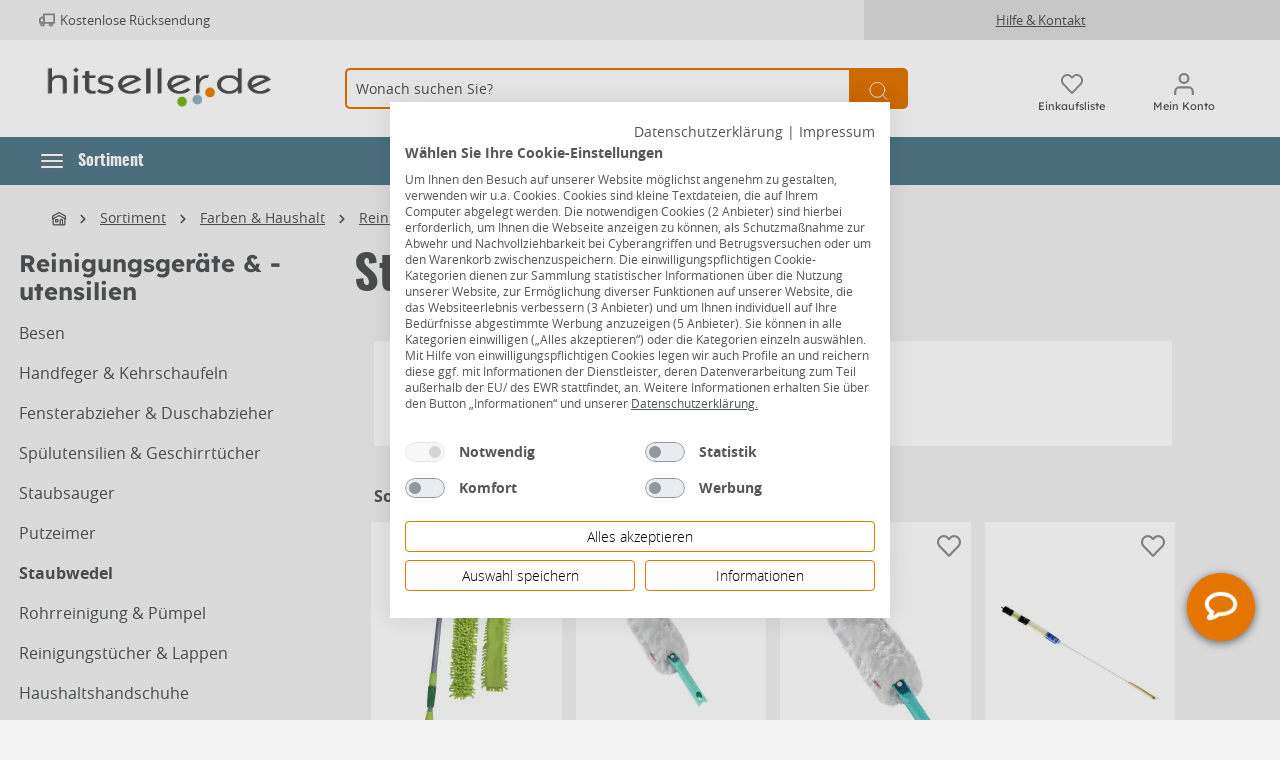

--- FILE ---
content_type: text/html; charset=UTF-8
request_url: https://www.hitseller.de/farben-haushalt/reinigungsgeraete-utensilien/staubwedel/
body_size: 60281
content:

<!DOCTYPE html>

<html lang="de-DE">

    
                        
    <head><!-- .62. -->
                                                        <meta charset="utf-8">
            
        <script>
            let gtmIsTrackingProductClicks = Boolean(1),
                gtmContainerId = 'GTM-00000',
                hasSWConsentSupport = Boolean(Number(0));
            window.wbmScriptIsSet = false;
        </script>
        <script type="text/javascript">
            window.dataLayer = window.dataLayer || [];
            window.dataLayer.push({"ecommerce":{"currencyCode":"EUR","impressions":[]},"google_tag_params":{"ecomm_prodid":[],"ecomm_category":"","ecomm_pagetype":"category"}});

                    </script>


            
                <meta name="viewport"
          content="width=device-width, initial-scale=1.0, maximum-scale=3, user-scalable=yes"
    >

                            <meta name="author"
                      content=""/>
                <meta name="robots"
                      content="noindex,follow"/>
                <meta name="revisit-after"
                      content="15 days"/>
                <meta name="keywords"
                      content=""/>
                <meta name="description"
                      content="Staubwedel kaufen bei Hitseller.de: Top-Auswahl &amp; Bestpreis-Garantie ➽ online bestellen!"/>
            
                            <meta property="og:type"
                      content="website"/>
                <meta property="og:site_name"
                      content="Hitseller"/>
                <meta property="og:title"
                      content="Staubwedel günstig online kaufen | Hitseller.de"/>
                <meta property="og:description"
                      content="Staubwedel kaufen bei Hitseller.de: Top-Auswahl &amp; Bestpreis-Garantie ➽ online bestellen!"/>
                <meta property="og:image" content="https://www.hitseller.de/media/2c/be/30/1651187923/4333692964746.jpg">
                <meta name="twitter:card"
                      content="summary"/>
                <meta name="twitter:site"
                      content="Hitseller"/>
                <meta name="twitter:title"
                      content="Staubwedel günstig online kaufen | Hitseller.de"/>
                <meta name="twitter:description"
                      content="Staubwedel kaufen bei Hitseller.de: Top-Auswahl &amp; Bestpreis-Garantie ➽ online bestellen!"/>
                <meta property="twitter:image" content="https://www.hitseller.de/media/2c/be/30/1651187923/4333692964746.jpg">
            
                            <meta itemprop="copyrightHolder"
                      content="Hitseller"/>
                <meta itemprop="copyrightYear"
                      content=""/>
                <meta itemprop="isFamilyFriendly"
                      content="false"/>
            
                                                        
            
            <meta name="audisto-confirm" content="172c11a4c932d4ebba2c4d8b8872120a0c80b4bb" />
        
                <link rel="apple-touch-icon" sizes="180x180" href="/bundles/hitsellertheme/assets/favicons/apple-touch-icon.png">
    <link rel="icon" type="image/png" sizes="32x32" href="/bundles/hitsellertheme/assets/favicons/favicon-32x32.png">
    <link rel="icon" type="image/png" sizes="16x16" href="/bundles/hitsellertheme/assets/favicons/favicon-16x16.png">
    <link rel="manifest" href="/bundles/hitsellertheme/assets/favicons/site.webmanifest">
    <link rel="mask-icon" href="/bundles/hitsellertheme/assets/favicons/safari-pinned-tab.svg" color="#5bbad5">
    <link rel="shortcut icon" href="/bundles/hitsellertheme/assets/favicons/favicon.ico">
    <meta name="msapplication-TileColor" content="#da532c">
    <meta name="msapplication-config" content="/bundles/hitsellertheme/assets/favicons/browserconfig.xml">
    <meta name="theme-color" content="#ffffff">

                            
                                        
        
                                    <link rel="canonical" href="https://www.hitseller.de/farben-haushalt/reinigungsgeraete-utensilien/staubwedel/" />
                    
                    <title itemprop="name">Staubwedel günstig online kaufen | Hitseller.de</title>
        
                                                                                    <link rel="stylesheet"
                      href="https://www.hitseller.de/theme/c576ba1128836d2807fafd152b66d5f4/css/all.css?17691545125934663">
                                    
        
                                    <script>
        window.features = {"V6_5_0_0":false,"v6.5.0.0":false,"PERFORMANCE_TWEAKS":false,"performance.tweaks":false,"FEATURE_NEXT_1797":false,"feature.next.1797":false,"FEATURE_NEXT_16710":false,"feature.next.16710":false,"FEATURE_NEXT_13810":false,"feature.next.13810":false,"FEATURE_NEXT_13250":false,"feature.next.13250":false,"FEATURE_NEXT_17276":false,"feature.next.17276":false,"FEATURE_NEXT_16151":false,"feature.next.16151":false,"FEATURE_NEXT_16155":false,"feature.next.16155":false,"FEATURE_NEXT_19501":false,"feature.next.19501":false,"FEATURE_NEXT_15053":false,"feature.next.15053":false,"FEATURE_NEXT_18215":false,"feature.next.18215":false,"FEATURE_NEXT_15815":false,"feature.next.15815":false,"FEATURE_NEXT_14699":false,"feature.next.14699":false,"FEATURE_NEXT_15707":false,"feature.next.15707":false,"FEATURE_NEXT_14360":false,"feature.next.14360":false,"FEATURE_NEXT_15172":false,"feature.next.15172":false,"FEATURE_NEXT_14001":false,"feature.next.14001":false,"FEATURE_NEXT_7739":false,"feature.next.7739":false,"FEATURE_NEXT_16200":false,"feature.next.16200":false,"FEATURE_NEXT_13410":false,"feature.next.13410":false,"FEATURE_NEXT_15917":false,"feature.next.15917":false,"FEATURE_NEXT_15957":false,"feature.next.15957":false,"FEATURE_NEXT_13601":false,"feature.next.13601":false,"FEATURE_NEXT_16992":false,"feature.next.16992":false,"FEATURE_NEXT_7530":false,"feature.next.7530":false,"FEATURE_NEXT_16824":false,"feature.next.16824":false,"FEATURE_NEXT_16271":false,"feature.next.16271":false,"FEATURE_NEXT_15381":false,"feature.next.15381":false,"FEATURE_NEXT_17275":false,"feature.next.17275":false,"FEATURE_NEXT_17016":false,"feature.next.17016":false,"FEATURE_NEXT_16236":false,"feature.next.16236":false,"FEATURE_NEXT_16640":false,"feature.next.16640":false,"FEATURE_NEXT_17858":false,"feature.next.17858":false,"FEATURE_NEXT_6758":false,"feature.next.6758":false,"FEATURE_NEXT_19048":false,"feature.next.19048":false,"FEATURE_NEXT_19822":false,"feature.next.19822":false,"FEATURE_NEXT_18129":false,"feature.next.18129":false,"FEATURE_NEXT_19163":false,"feature.next.19163":false,"FEATURE_NEXT_18187":false,"feature.next.18187":false,"FEATURE_NEXT_17978":false,"feature.next.17978":false,"FEATURE_NEXT_11634":false,"feature.next.11634":false,"FEATURE_NEXT_21547":false,"feature.next.21547":false,"FEATURE_NEXT_22900":false,"feature.next.22900":false,"FEATURE_SWAGCMSEXTENSIONS_1":true,"feature.swagcmsextensions.1":true,"FEATURE_SWAGCMSEXTENSIONS_2":true,"feature.swagcmsextensions.2":true,"FEATURE_SWAGCMSEXTENSIONS_8":true,"feature.swagcmsextensions.8":true,"FEATURE_SWAGCMSEXTENSIONS_63":true,"feature.swagcmsextensions.63":true};
    </script>
        
        
                              <script>
    document.addEventListener('ffReady', function (e) {
      e.factfinder.sdk = 'sw6-v4.4.2';
      e.factfinder.communication.fieldRoles = {"ean":null,"brand":"Brand","price":"Price","deeplink":"Deeplink","imageUrl":"thumbnailImageUrl","description":"subtitle","productName":"Name","masterArticleNumber":"Master","displayProductNumber":"ProductNumber","campaignProductNumber":"ProductNumber","trackingProductNumber":"ProductNumber"};
    });
  </script>
  <script src="https://www.hitseller.de/bundles/omikronfactfinder/ff-web-components/vendor/custom-elements-es5-adapter.js?1769154512950"></script>
  <script src="https://www.hitseller.de/bundles/omikronfactfinder/ff-web-components/vendor/webcomponents-loader.js?17691545122345"></script>
  <script src="https://www.hitseller.de/bundles/omikronfactfinder/ff-web-components/bundle.js?1769154512425272" defer></script>
  <style>[unresolved]{display:none}</style>

                                          
    


        
                                        
            
        
                            
        
                                    <script>
                    window.useDefaultCookieConsent = true;
                </script>
                    
            </head>

        <script>
        const onSuccessGetGeoLocationHandler = (xhttp) => {
            let selectedStore = null;
            try {
                const jsonData = JSON.parse(xhttp.responseText);
                selectedStore = jsonData.selectedStore;
            } catch (e) {
            }

            if (selectedStore
                && window.PluginManager
                && window.PluginManager.getPluginInstances('PromotionLeafletPlugin').length > 0
            ) {
                window.PluginManager.getPluginInstances('PromotionLeafletPlugin').forEach((promotionLeafletPlugin) => {
                    /** @var PromotionLeafletPlugin plugin */
                    promotionLeafletPlugin.reloadHtmlSnippetForStoreId(selectedStore);
                });
            }
        };
    </script>

    <script>

        function setStore() {
            var xhttp = new XMLHttpRequest();
            var base_url = window.location.origin;
            xhttp.open("POST", base_url + "/ianeo/get-sessiondata", true);
            xhttp.send();
            xhttp.onload = function () {
                var result = JSON.parse(this.response);
                // Ist nur dann nicht undefined wenn beim Laden der Seite session.ianeoCurrentStore noch undefined war
                // siehe SessionSubscriber
                if(result.session.setFallbackStoreInProgress !== undefined){
                    if(result.session.setFallbackStoreInProgress === 'start'){
                        setStore();
                    }else if(result.session.setFallbackStoreInProgress === 'end'){

                        if (result.session.isFallbackStore !== undefined && result.session.isFallbackStore){

                            
                            // try to set store using browser geolocation
                            if (navigator.geolocation) {
                                navigator.geolocation.getCurrentPosition(findLocation, findLocation);
                            } else {
                                // geolocation is not supported by browser
                                findLocation();
                            }
                        }

                    }
                }
            }
        }

        window.addEventListener('load', function() {
            var isApp = '';
            var salesChannelId = 'edeb6b351e4943798b90f2b296c9341d';
            let constSalesChannelHitseller = "edeb6b351e4943798b90f2b296c9341d";
            if (!isApp && salesChannelId !== constSalesChannelHitseller) {
                setStore();
            }
        });

        function findLocation(position) {
            var base_url = window.location.origin;
            var page_url = window.location.href;
            var xhttp = new XMLHttpRequest();

            if (position.coords) { // browser geolocation success case
                var latitude = position.coords.latitude;
                var longitude = position.coords.longitude;
                var json_upload = JSON.stringify({latitude: latitude, longitude: longitude, page_url: page_url});
                xhttp.open("POST", base_url + "/ianeo/get-geolocation", true);
                xhttp.send(json_upload);
                xhttp.onload = function () { onSuccessGetGeoLocationHandler(this);}
            } else { // browser geolocation not allowed/not supported
                xhttp.open("POST", base_url + "/ianeo/get-geolocation", true);
                xhttp.send();
                xhttp.onload = function () { onSuccessGetGeoLocationHandler(this);}
            }
        }
    </script>

    <body class="    is-ctl-navigation is-act-index

    
    
    ">

        


              <ff-communication
            url="https://globus-hitseller-ng.fact-finder.de/fact-finder"  channel="HitsellerLive"  version="ng"  api="v4"  currency-code="EUR"  currency-country-code="de-DE"  use-personalization="true"  add-params=""  category-page="filter=CategoryPath%3ASortiment%2FFarben+%26+Haushalt%2FReinigungsger%C3%A4te+%26+-utensilien%2FStaubwedel" 
            only-search-params="true"
            disable-single-hit-redirect="true"
            currency-fields="basePrice,list_price,onlineHammerPrice,onlineHammerListPrice,skkPrice"
            parameter-whitelist="page">
        </ff-communication>
    
                              <noscript class="noscript-main">
                
    <div role="alert"
         aria-live="assertive"
         class="alert alert-info alert-has-icon">
                                                            
                
                
    <span class="icon icon-info" aria-hidden="true">
    <svg xmlns="http://www.w3.org/2000/svg" xmlns:xlink="http://www.w3.org/1999/xlink" width="24" height="24" viewBox="0 0 24 24"><defs><path d="M12 7c.5523 0 1 .4477 1 1s-.4477 1-1 1-1-.4477-1-1 .4477-1 1-1zm1 9c0 .5523-.4477 1-1 1s-1-.4477-1-1v-5c0-.5523.4477-1 1-1s1 .4477 1 1v5zm11-4c0 6.6274-5.3726 12-12 12S0 18.6274 0 12 5.3726 0 12 0s12 5.3726 12 12zM12 2C6.4772 2 2 6.4772 2 12s4.4772 10 10 10 10-4.4772 10-10S17.5228 2 12 2z" id="icons-default-info"/></defs><use xlink:href="#icons-default-info" fill="#758CA3" fill-rule="evenodd"/></svg>

    </span>
                                    
                    <div class="alert-content-container">
                                                    
                                    <div class="alert-content">
                                                    Um unseren Shop in vollem Umfang nutzen zu können, empfehlen wir Ihnen Javascript in Ihrem Browser zu aktivieren.
                                            </div>
                
                                                                </div>
            </div>
            </noscript>
        

                            
    
    
    
            <div id="page-top" class="skip-to-content bg-primary-subtle text-primary-emphasis overflow-hidden" tabindex="-1">
            <div class="container skip-to-content-container d-flex justify-content-center visually-hidden-focusable">
                                                                                        <a href="#content-main" class="skip-to-content-link d-inline-flex text-decoration-underline m-1 p-2 fw-bold gap-2">
                                Zum Hauptinhalt springen
                            </a>
                                            
                                                                        <a href="#header-main-search-input" class="skip-to-content-link d-inline-flex text-decoration-underline m-1 p-2 fw-bold gap-2 d-none d-sm-block">
                                Zur Suche springen
                            </a>
                                            
                                                                        <a href="#main-navigation-menu" class="skip-to-content-link text-decoration-underline m-1 p-2 fw-bold gap-2 d-none d-xl-inline-flex">
                                Zur Hauptnavigation springen
                            </a>
                                            
                                                                        <a href="#homie-shadow-host"
                               id="skip-to-homie-chatbot"
                               onclick="window.homieBot.open()"
                               onkeydown="if(event.key === 'Enter') { this.click(); return false; }"
                               class="invisible skip-to-content-link text-decoration-underline m-1 p-2 fw-bold gap-2 d-none d-xl-inline-flex">
                                Zum Chatbot springen
                            </a>
                                                                        </div>
        </div>
    
    <header class="header-main">
                        <div class="d-none d-sm-flex d-xl-none">

                <div id="header-trusted-hitseller-tablet" class="d-none">
            <div id="tabletTrusbadgeClose" class="d-flex">
                    
    
                
    <span class="icon icon-close" aria-hidden="true">
    <svg xmlns="http://www.w3.org/2000/svg" width="8.121" height="8.121" viewBox="0 0 8.121 8.121"><defs><style>.a{fill:none;stroke:#505456;stroke-linecap:square;stroke-linejoin:round;stroke-width:1.5px;}</style></defs><g transform="translate(1.061 1.061)"><line class="a" x1="6" y2="6"/><line class="a" x2="6" y2="6"/></g></svg>

    </span>
            </div>
        </div>

    </div>



                
        <div class="d-none">
        <div id="MyCustomTrustbadgeHitseller" data-trusted-shop-badge="true"></div>
    </div>

    <div class="top-bar d-none d-xl-flex">
        <div class="container d-flex">
            <div class="top-bar-inner-container top-bar-info d-flex align-items-center">

                                <div id="header-trusted-hitseller"></div>

                <div class="top-bar-benefits d-flex align-items-center">
                    <div class="top-bar-benefit">
                            
    
                
    <span class="icon icon-truck_retoure" aria-hidden="true">
    <svg xmlns="http://www.w3.org/2000/svg" width="16.941" height="13.5" viewBox="0 0 16.941 13.5"><defs><style>.a{fill:none;stroke:#505456;stroke-linejoin:round;stroke-width:1.5px;}</style></defs><g transform="translate(0.75 0.75)"><rect class="a" width="11" height="9" transform="translate(4.441)"/><path class="a" d="M20.441,8H17.9L16,10.036v3.393h4.441Z" transform="translate(-16 -4.715)"/><circle class="a" cx="1.5" cy="1.5" r="1.5" transform="translate(10.441 9)"/><circle class="a" cx="1.5" cy="1.5" r="1.5" transform="translate(1.441 9)"/></g></svg>

    </span>
                        Kostenlose Rücksendung
                    </div>
                </div>
            </div>
            <nav class="top-bar-inner-container top-bar-nav d-flex align-items-center">
                <div class="top-bar-nav-links">
                    <a href="/hilfe-kontakt/">Hilfe &amp; Kontakt</a>
                </div>
                                                    
                                </nav>
        </div>
    </div>
            <div class="header-main-inner header-main-inner-alphatecc">
                <div class="container">
                        
            <div class="row align-items-center header-row">
                            <div class="col-12 col-lg-auto header-logo-col">
                        <div class="header-logo-main">
                    <a class="header-logo-main-link"
               href="/"
               title="Zur Startseite wechseln">
                    <picture class="header-logo-picture">
                            
                            
                    <img src="https://www.hitseller.de/bundles/hitsellertheme/assets/logo/hitseller_logo_head.png?17691554706134"
                 alt="Logo"
                 class="img-fluid header-logo-main-img"/>
            </picture>
            </a>
            </div>
                </div>
            
                <div class="col-12 order-2 order-sm-3 order-md-2 header-search-col">
        <div class="row search-row">
            <div class="col">
                
  <div class="collapse" id="searchCollapse">
    <div class="header-search">
      <div class="header-search-form">
                  <div class="input-group">
                <ff-searchbox role="search" suggest-onfocus="true" use-suggest="true" select-onclick="true" id="header-main-search-input"
                  data-header-search="true" hide-suggest-onblur="false">
        <input type="search"
               name="search"
               class="form-control header-search-input"
               autocomplete="off"
               autocapitalize="off"
               placeholder="Wonach suchen Sie?"
               aria-label="Wonach suchen Sie?"
               value=""
        >
    </ff-searchbox>

                <ff-searchbutton class="input-group-append">
        <button type="submit"
                class="btn header-search-btn"
                aria-label="Suchen">
                                    <span class="header-search-icon">
                     
    
                
    <span class="icon icon-search" aria-hidden="true">
    <svg xmlns="http://www.w3.org/2000/svg" width="20.414" height="20.415" viewBox="0 0 20.414 20.415"><defs><style>.a{fill:none;stroke:#505456;stroke-linecap:square;stroke-linejoin:round;stroke-width:2px;}</style></defs><g transform="translate(1 1)"><circle class="a" cx="8" cy="8" r="8"/><line class="a" x1="4.35" y1="4.35" transform="translate(13.65 13.65)"/></g></svg>

    </span>
                                    </span>
        </button>
    </ff-searchbutton>
          </div>
        
            <div class="search-suggest js-search-result" data-acid-ff-suggest="true">
        <ff-suggest layout="list" hide-onblur="true" unresolved>
                        


                            <section class="ff-suggest-container ff-suggest-container--searchTerm col-3">
                    <div data-container="searchTerm">
                        <ff-suggest-item type="searchTerm" tabindex="0">
                            <span class="ff-searchTerm">{{{name}}}</span>
                        </ff-suggest-item>
                    </div>
                    <p class="no-hits" style="display: none">
                        <span class="ff-searchTerm">
                            <span class="ffw-query">Leider keine Treffer</span>
                        </span>
                    </p>
                </section>


                <section class="ff-suggest-container ff-suggest-container--products col-9">
                    <p class="container-caption h4 mb-3" id="factfinder-suggest-title">
                        Produkte
                        <span class="float-right mr-3 cursor-pointer">
                                
    
                
    <span class="icon icon-close_m" aria-hidden="true">
    <svg xmlns="http://www.w3.org/2000/svg" width="13.2" height="13.2" viewBox="0 0 13.2 13.2"><defs><style>.a{fill:none;stroke:#8d8f91;stroke-linejoin:round;stroke-width:2px;}</style></defs><g transform="translate(0.707 0.707)"><line class="a" y1="0.001" x2="16.666" transform="translate(0.001 0.001) rotate(45)"/><line class="a" x2="16.666" y2="0.001" transform="translate(11.785 0.001) rotate(135)"/></g></svg>

    </span>
                        </span>
                    </p>

                                            <div data-container="productName">
                            <ff-suggest-item type="productName">
                                <div class="card product-box box-standard">
                                    <div class="card-body">

                                        <div class="product-badges {{#attributes.isOnlineHammer}}online-hammer-only{{/attributes.isOnlineHammer}}">
                                            

                                                                                        {{^attributes.hideShippingFree}}
                                                {{#attributes.isShippingFree}}
                                                <div class="badge badge-secondary">
                                                    <span>Versandkostenfrei</span>
                                                </div>
                                                {{/attributes.isShippingFree}}
                                            {{/attributes.hideShippingFree}}

                                                                                        {{#attributes.isWarranty}}
                                            <div class="badge badge-secondary">
                                                <span>{{attributes.warranty}}</span>
                                            </div>
                                            {{/attributes.isWarranty}}

                                                                                        {{#attributes.hasVariants}}
                                            <div class="badge badge-variants">
                                                <span>{{attributes.childCount}} Ausführungen</span>
                                            </div>
                                            {{/attributes.hasVariants}}

                                            {{#attributes.isOnlineHammer}}
                                            <div class="badge badge-primary badge-online-hammer">
                                                <span>Online-Hammer</span>
                                            </div>
                                            {{/attributes.isOnlineHammer}}
                                        </div>
                                        <a class="d-block" title="{{name}}"
                                           data-redirect="{{attributes.Deeplink}}" data-anchor="{{attributes.Deeplink}}"
                                           data-redirect-target="_self">

                                            <div class="product-image-wrapper">
                                                <div class="product-image-link is-standard" title="{{name}}">
                                                    <img class="product-image is-standard" data-image="{{image}}"
                                                         src="https://www.hitseller.de/bundles/baumarkttheme/assets/placeholder.png?17691554602705"
                                                         alt="{{name}}" title="{{name}}"/>
                                                </div>
                                            </div>
                                            <div class="product-info">
                                                <div tabindex="0" class="product-name" title="{{name}}" >
                                                    {{{name}}}
                                                </div>

                                                <div class="product-price-info d-flex {{#attributes.isOnlineHammer}}is-online-hammer{{/attributes.isOnlineHammer}} {{#attributes.onlineHammerListPrice}}has-online-hammer-list-price{{/attributes.onlineHammerListPrice}} {{#attributes.isEek}}{{#attributes.eekBadge}}has-eek-badge{{/attributes.eekBadge}}{{/attributes.isEek}}">

                                                                                                        {{^attributes.dailyPrices}}
                                                        {{#attributes.hasSkkPrice}}
                                                        <div class="skk-price-wrapper no-skk">
                                                            <div class="no-skk-customer {{#attributes.isEek}}{{#attributes.eekBadge}}no-skk-with-ekk{{/attributes.eekBadge}}{{/attributes.isEek}}">
                                                                <div class="skk-snippet">
                                                                    <span class="text">Bonuspreis</span>
                                                                    <span class="arrow"></span></div>
                                                                <span class="skk-price">{{attributes.skkPrice}}</span>
                                                            </div>
                                                            {{#attributes.isEek}}
                                                                {{#attributes.eekBadge}}
                                                                    <div class="d-flex justify-content-between">
                                                                        <span class="product-price mt-1">{{attributes.Price}}</span>
                                                                        <img class="energy-label" height="30px" alt="{{attributes.eekValue}}" aria-label="{{attributes.eekValue}}" data-image="{{attributes.eekBadge}}">
                                                                    </div>
                                                                {{/attributes.eekBadge}}
                                                            {{/attributes.isEek}}

                                                            {{^attributes.isEek}}
                                                                {{^attributes.eekBadge}}
                                                                    <span class="product-price mt-1">{{attributes.Price}}</span>
                                                                {{/attributes.eekBadge}}
                                                            {{/attributes.isEek}}
                                                        </div>

                                                        <div class="skk-price-wrapper skk d-none">
                                                            <div class="product-price with-list-price">
                                                                <div class="list-price-wrapper">
                                                                    <span class="list-price-percentage text-highlight"> -{{attributes.skkPricePercent}}%</span>
                                                                    <span class="list-price uvp">UVP:</span>
                                                                    <span class="list-price">
                                                                          {{attributes.Price}}
                                                                        </span>
                                                                </div>
                                                                {{#attributes.isEek}}
                                                                    {{#attributes.eekBadge}}
                                                                        <div class="d-flex justify-content-between align-items-start">
                                                                            <span class="product-price">{{attributes.skkPrice}}</span>
                                                                            <img class="energy-label skk-customer-eek" alt="{{attributes.eekValue}}" aria-label="{{attributes.eekValue}}" height="30px" data-image="{{attributes.eekBadge}}">
                                                                        </div>
                                                                    {{/attributes.eekBadge}}
                                                                {{/attributes.isEek}}

                                                                {{^attributes.isEek}}
                                                                    {{^attributes.eekBadge}}
                                                                        <span class="product-price">{{attributes.skkPrice}}</span>
                                                                    {{/attributes.eekBadge}}
                                                                {{/attributes.isEek}}

                                                            </div>
                                                        </div>
                                                        {{/attributes.hasSkkPrice}}
                                                    {{/attributes.dailyPrices}}

                                                    {{^attributes.dailyPrices}}
                                                        {{^attributes.hasSkkPrice}}
                                                        <div class="product-price {{#attributes.hasListPrice}}with-list-price{{/attributes.hasListPrice}}">
                                                            {{#attributes.isOnlineHammer}}
                                                                {{#attributes.onlineHammerListPrice}}
                                                                    <div class="list-price-wrapper">
                                                                                                                                                <span class="list-price-percentage text-highlight"> -{{attributes.onlineHammerPercent}}%</span>
                                                                        <span class="list-price uvp">UVP:</span>
                                                                        <span class="list-price">
                                                                            {{attributes.onlineHammerListPriceDisplay}}
                                                                        </span>
                                                                    </div>
                                                                {{/attributes.onlineHammerListPrice}}

                                                                <span>{{attributes.onlineHammerPrice}}</span>
                                                                {{/attributes.isOnlineHammer}}

                                                            {{^attributes.isOnlineHammer}}
                                                                {{#attributes.hasListPrice}}
                                                                <div class="list-price-wrapper">
                                                                    <span class="list-price-percentage text-highlight"> -{{attributes.listPricePercent}}%</span>
                                                                                                                                        {{#attributes.listIsUVP}}
                                                                        <span class="list-price uvp">UVP:</span>
                                                                    {{/attributes.listIsUVP}}
                                                                    <span class="list-price" aria-label="Ursprünglicher Preis">
                                                                        {{attributes.listpriceDisplay}}
                                                                    </span>
                                                                </div>
                                                                {{/attributes.hasListPrice}}

                                                                    {{#attributes.grundPreisHervorheben}}
                                                                <span>{{attributes.basePrice}}<span class="unit">/{{attributes.unitShortCode}}</span></span>
                                                                    {{/attributes.grundPreisHervorheben}}

                                                                    {{^attributes.grundPreisHervorheben}}
                                                                        <span>{{attributes.pricePrefix}}{{attributes.Price}}</span>
                                                                    {{/attributes.grundPreisHervorheben}}
                                                                {{/attributes.isOnlineHammer}}
                                                            </div>

                                                            <p class="product-price-unit">
                                                                {{#attributes.isEek}}
                                                                {{#attributes.eekBadge}}
                                                                <img class="energy-label" alt="{{attributes.eekValue}}" aria-label="{{attributes.eekValue}}" data-image="{{attributes.eekBadge}}">
                                                                {{/attributes.eekBadge}}
                                                                {{/attributes.isEek}}

                                                                                                                                {{#attributes.hasBasePrice}}
                                                                    {{#attributes.grundPreisHervorheben}}
                                                                        <span class="product-unit-price">
                                                                          {{attributes.Price}}
                                                                        </span>
                                                                    {{/attributes.grundPreisHervorheben}}

                                                                    {{^attributes.grundPreisHervorheben}}
                                                                        <span class="product-unit-price">
                                                                          {{attributes.basePrice}}/{{attributes.unitShortCode}}
                                                                        </span>
                                                                    {{/attributes.grundPreisHervorheben}}
                                                                {{/attributes.hasBasePrice}}
                                                            </p>
                                                        {{/attributes.hasSkkPrice}}
                                                    {{/attributes.dailyPrices}}

                                                    {{#attributes.dailyPrices}}
                                                    <div class="product-price" style="line-height: inherit">
                                                        <span>Tagespreis</span>
                                                    </div>
                                                    {{/attributes.dailyPrices}}
                                                </div>
                                            </div>
                                        </a>
                                        <div class="product-action">
                                            <a class="btn btn-block btn-buy" title="{{name}}" data-redirect-target="_self"
                                               data-redirect="{{attributes.Deeplink}}" data-anchor="{{attributes.Deeplink}}">
                                                Details
                                            </a>
                                        </div>
                                    </div>
                                </div>
                            </ff-suggest-item>
                        </div>
                                        <hr>
                </section>


                                <section class="col-3 bg-white ff-suggest-container">
                                        <div data-container="searchTerm" class="d-none">
                        <ff-suggest-item type="searchTerm">
                            <span class="ff-searchTerm">{{{name}}}</span>
                        </ff-suggest-item>
                    </div>
                </section>
                <section class="col-9 row ff-suggest-container bottom-wrapper">
                    <section class="ff-suggest-container ff-suggest-container--categories col-6">
                        <p class="container-caption h4">Kategorien</p>
                        <div data-container="category">
                            <ff-suggest-item type="category" tabindex="0">
                                <span class="ff-category">{{{name}}}</span>
                            </ff-suggest-item>
                        </div>
                    </section>

                    <section class="ff-suggest-container ff-suggest-container--themenwelten col-6">
                        <p class="container-caption h4">Wissenswertes</p>
                        <div data-container="Themenwelten">
                            <ff-suggest-item type="Themenwelten" tabindex="0">
                                <span class="ff-Themenwelten">{{{name}}}</span>
                            </ff-suggest-item>
                        </div>
                    </section>

                    <div class="col-12 text-center ff-suggest-botom-action">
                        <button onclick="document.querySelector('ff-searchbutton button').click()"
                                class="btn btn-secondary">Alle Ergebnisse anzeigen</button>
                    </div>
                </section>
                    </ff-suggest>
    </div>
      </div>
    </div>
  </div>
            </div>
        </div>
    </div>


                <div class="col-12 order-1 col-sm-auto order-sm-2 header-actions-col">
        <div class="row no-gutters">
                <div class="col-auto col-nav-toggle d-xl-none">
        <div class="menu-button">
                            <button class="btn nav-main-toggle-btn header-actions-btn"
                        type="button"
                        data-offcanvas-menu="true"
                        aria-label="Menü">
                                                
    
                
    <span class="icon icon-menu" aria-hidden="true">
    <svg xmlns="http://www.w3.org/2000/svg" width="22" height="16.666" viewBox="0 0 22 16.666"><defs><style>.a{fill:none;stroke:#505456;stroke-linejoin:round;stroke-width:2px;}</style></defs><g transform="translate(0 1)"><line class="a" x2="22" transform="translate(0 7.332)"/><line class="a" x2="22"/><line class="a" x2="22" transform="translate(0 14.666)"/></g></svg>

    </span>
                                    </button>
                    </div>
    </div>


                                        <div class="col-auto d-sm-none">
                                <div class="search-toggle">
                                    <button class="btn header-actions-btn search-toggle-btn js-search-toggle-btn collapsed"
                                            type="button"
                                            data-toggle="collapse"
                                            data-target="#searchCollapse"
                                            aria-expanded="false"
                                            aria-controls="searchCollapse"
                                            aria-label="Suchen">
                                            
                
                
    <span class="icon icon-search" aria-hidden="true">
    <svg xmlns="http://www.w3.org/2000/svg" xmlns:xlink="http://www.w3.org/1999/xlink" width="24" height="24" viewBox="0 0 24 24"><defs><path d="M10.0944 16.3199 4.707 21.707c-.3905.3905-1.0237.3905-1.4142 0-.3905-.3905-.3905-1.0237 0-1.4142L8.68 14.9056C7.6271 13.551 7 11.8487 7 10c0-4.4183 3.5817-8 8-8s8 3.5817 8 8-3.5817 8-8 8c-1.8487 0-3.551-.627-4.9056-1.6801zM15 16c3.3137 0 6-2.6863 6-6s-2.6863-6-6-6-6 2.6863-6 6 2.6863 6 6 6z" id="icons-default-search"/></defs><use xlink:href="#icons-default-search" fill="#758CA3" fill-rule="evenodd"/></svg>

    </span>
                                    </button>
                                </div>
                            </div>
                        

            
                    <div class="col-auto">
        <div class="header-cart">
            <a class="btn header-cart-btn header-actions-btn PixupWishlistPageIcon"
               href="/pixup/wishlist"
               title="Einkaufsliste">

                <div class="PixupWishlistProductCount d-none" id="wishlistProductCount">
                    0
                </div>

                <span class="header-cart-icon">
                        
    
                
    <span class="icon icon-heart icon-lightgray icon-wishlist" aria-hidden="true">
    <svg xmlns="http://www.w3.org/2000/svg" width="22" height="20" viewBox="0 0 22 20" fill="none">
<path fill-rule="evenodd" clip-rule="evenodd" d="M13.3645 0.4894C14.1222 0.1663 14.9344 0 15.7546 0C16.5747 0 17.3869 0.1663 18.1446 0.4894C18.9022 0.81244 19.5905 1.2859 20.1702 1.88273C20.7502 2.47937 21.2105 3.18806 21.5244 3.96769C21.8384 4.74746 22 5.58326 22 6.42732C22 7.27139 21.8384 8.1072 21.5244 8.887C21.2105 9.6667 20.7504 10.3751 20.1704 10.9718L11.679 19.7105C11.3038 20.0965 10.6956 20.0965 10.3205 19.7105L1.8291 10.9718C0.65795 9.7665 0 8.1318 0 6.42732C0 4.72283 0.65795 3.08815 1.8291 1.88289C3.00025 0.67764 4.58867 0.000530005 6.24493 0.000530005C7.90119 0.000530005 9.4896 0.67764 10.6608 1.88289L10.9997 2.23174L11.3386 1.88306C11.9183 1.28615 12.6069 0.81247 13.3645 0.4894ZM15.7546 1.97708C15.1867 1.97708 14.6245 2.09221 14.0999 2.3159C13.5753 2.53959 13.0987 2.86744 12.6973 3.28074L11.679 4.32876C11.3038 4.71481 10.6956 4.71481 10.3205 4.32876L9.3023 3.2809C8.49145 2.44642 7.39167 1.97761 6.24493 1.97761C5.09819 1.97761 3.99842 2.44642 3.18755 3.2809C2.37668 4.11539 1.92114 5.24719 1.92114 6.42732C1.92114 7.60746 2.37668 8.7393 3.18755 9.5737L10.9997 17.6135L18.8119 9.5737C19.2135 9.1606 19.5323 8.67 19.7496 8.1301C19.967 7.5903 20.0789 7.01168 20.0789 6.42732C20.0789 5.84297 19.967 5.26435 19.7496 4.7245C19.5323 4.18465 19.2137 3.69417 18.8121 3.28107C18.4107 2.86777 17.9338 2.53959 17.4092 2.3159C16.8846 2.09221 16.3224 1.97708 15.7546 1.97708Z" fill="#505456"/>
</svg>

    </span>
                </span>
                <span class="action-btn-label d-none d-xl-block">
                    Einkaufsliste
                </span>
            </a>
        </div>
    </div>

    <div class="col-auto">
        <div class="header-cart"
             data-offcanvas-cart="true ">
            <a class="btn header-cart-btn header-actions-btn"
               href="/checkout/cart"
               data-cart-widget="true"
               title="Warenkorb"
               aria-label="Warenkorb">
                    <span class="header-cart-icon">
            
    
                
    <span class="icon icon-shopping-cart icon-Warenkorb" aria-hidden="true">
    <svg xmlns="http://www.w3.org/2000/svg" width="23.209" height="23" viewBox="0 0 23.209 23" alt="Warenkorb"><defs><style>.a{fill:none;stroke:#505456;stroke-width:2px;}</style></defs><g transform="translate(0 1)"><circle class="a" cx="1" cy="1" r="1" transform="translate(7 19)"/><circle class="a" cx="1" cy="1" r="1" transform="translate(18 19)"/><path class="a" d="M1,1H5L7.68,14.39a2,2,0,0,0,2,1.61H19.4a2,2,0,0,0,2-1.61L23,6H6" transform="translate(-1 -1)"/></g></svg>

    </span>
    </span>
        <span class="header-cart-total">
        0,00 €*
    </span>
    <span class="action-btn-label d-none d-xl-block">
        Warenkorb
    </span>
            </a>
        </div>
    </div>


    
    <!-- Modal -->

    <div class="modal fade" id="pixupWishlist_chooseWishlistModal" tabindex="-1" role="dialog"
         aria-labelledby="exampleModalLabel" aria-hidden="true">
        <div class="modal-dialog" role="document">
            <div class="modal-content">
                <div class="modal-header">
                    <p class="modal-title h5" style="margin-left:0.3em;">
                        <span>    
    
                
    <span class="icon icon-px-heart icon-PixupAddToWishlistRemoveIcon pixupBaseIcon pxOutlineWhite" aria-hidden="true">
<span
    class="icon icon-px-heart icon-PixupAddToWishlistRemoveIcon pixupBaseIcon pxOutlineWhite PixupAddToWishlistRemoveIcon pixupBaseIcon pxOutlineWhite" aria-hidden="true">
    <svg xmlns="http://www.w3.org/2000/svg" width="20" height="17.5" viewBox="0 0 20 17.5"><defs><style>.a{fill:rgba(255,255,255,0.8);}</style></defs><path class="a" d="M18.058,3.444a5.342,5.342,0,0,0-7.289.531L10,4.768l-.77-.793a5.341,5.341,0,0,0-7.289-.531,5.609,5.609,0,0,0-.387,8.121l7.558,7.8a1.225,1.225,0,0,0,1.769,0l7.558-7.8a5.605,5.605,0,0,0-.383-8.121Z" transform="translate(0.001 -2.248)"/></svg>
</span>
    </span>
 &thinsp;</span><span
                            id="pixupWishlistSelect_title">Produkt zur Einkaufsliste hinzufügen</span>
                    </p>
                    <br>
                    <button type="button" class="close" data-dismiss="modal" aria-label="Close">
                        <span aria-hidden="true">&times;</span>
                    </button>
                </div>
                <div class="modal-body" style="padding:0">
                    <div class="modal-title PixupCechBoxGroupTitle"
                         id="pixupWishlist_description">Wählen Sie Einkaufslisten, in welcher Sie das Produkt hinzufügen möchten</div>

                    <div id="pixupWishlist_chooseWishlistModal_body_select">

                    </div>
                </div>
                <div class="modal-footer">
                    <button type="button" class="btn btn-secondary"
                            data-dismiss="modal">Schließen</button>
                    <button id="pixupWishlist_save" type="button"
                            class="btn btn-primary">Speichern</button>
                </div>
            </div>
        </div>
    </div>
    <script>
        function substrectOneFromWLHeader() {
            wishlistCount = document.getElementById("wishlistProductCount");
            if (wishlistCount === null) {
                return;
            }
            currentCount = wishlistCount.innerHTML;
            wishlistCount.innerHTML = (parseInt(currentCount, 0) - 1).toString();
        }

        function addOneFromWLHeader() {
            wishlistCount = document.getElementById("wishlistProductCount");
            if (wishlistCount === null) {
                return;
            }
            currentCount = wishlistCount.innerHTML;
            wishlistCount.innerHTML = (parseInt(currentCount, 0) + 1).toString();
        }

        async function pixupWishlist_changeProductWishlistStateInit(elem, remove, productID, wishlistId = null, applyStyle = true, lineItemData = null, removeWishlists = [], shouldRefresh = false) {
            const quantity = getQuantity(productID);

            if (event) {
                event.preventDefault();
                event.stopPropagation();
            }

            const isProductDetailPage = document.body.classList.contains('is-ctl-product') && document.body.classList.contains('is-act-index');

            if (remove === 'custom' || remove === 'true' || remove === true) {
                let wishlistIds = wishlistId;
                if (!Array.isArray(wishlistId)) {
                    wishlistIds = [wishlistId];
                }

                // Remove from wishlists that are NOT selected anymore
                let difference = removeWishlists.filter((element) => !wishlistIds.includes(element));
                csrfToken = document.querySelector('#change-remove-product-csrf input').value;

                // Process ALL removals first and wait for them to complete
                if (difference.length > 0) {
                    let removalPromises = [];
                    for (let j = 0; j < difference.length; j++) {
                        let promise = new Promise((resolve) => {
                            let baseUrl = "https://www.hitseller.de/pixup/wishlist/ajax/remove-product/--product-id--/--wishListId--";
                            baseUrl = baseUrl.replace(/--product-id--/, productID).replace(/--wishListId--/, difference[j]);
                            pixupWishlist_ajaxCore("POST", baseUrl, csrfToken, function(xhttp) {
                                pixupWishlist_changeProductWishlistStateHandler(xhttp, elem, baseUrl, productID, remove, difference[j], applyStyle, wishlistIds.length);
                                resolve();
                            }, [elem, baseUrl, productID, remove, difference[j], applyStyle, wishlistIds.length]);
                        });
                        removalPromises.push(promise);
                    }
                    // Wait for ALL removals to complete
                    await Promise.all(removalPromises);
                    await sleep(500);
                }

                // Now process ALL additions/updates
                csrfToken = document.querySelector('#change-add-product-csrf input').value;

                let additionPromises = [];
                for (let i = 0; i < wishlistIds.length; i++) {
                    let promise = new Promise((resolve) => {
                        let baseUrl = "https://www.hitseller.de/pixup/wishlist/ajax/add-product/--product-id--/--productQuantity--/--wishListId--";
                        baseUrl = baseUrl.replace(/--product-id--/, productID).replace(/--wishListId--/, wishlistIds[i]).replace(/--productQuantity--/, quantity);

                        if (lineItemData) {
                            pixupWishlist_ajaxCore("POST", baseUrl, csrfToken, function(xhttp) {
                                pixupWishlist_changeProductWishlistStateHandler(xhttp, elem, baseUrl, productID, remove, wishlistIds[i], applyStyle);
                                resolve();
                            }, [elem, baseUrl, productID, remove, wishlistIds[i], applyStyle], lineItemData);
                        } else {
                            pixupWishlist_ajaxCore("POST", baseUrl, csrfToken, function(xhttp) {
                                pixupWishlist_changeProductWishlistStateHandler(xhttp, elem, baseUrl, productID, remove, wishlistIds[i], applyStyle);
                                resolve();
                            }, [elem, baseUrl, productID, remove, wishlistIds[i], applyStyle]);
                        }
                    });
                    additionPromises.push(promise);
                }

                // Wait for all additions to complete
                await Promise.all(additionPromises);

                // Only refresh if explicitly requested AND we're on product detail page
                if (shouldRefresh && isProductDetailPage) {
                    // Small delay to ensure all DOM updates are complete
                    await sleep(300);
                    location.reload();
                }

            } else {
                return false;
            }
        }

        function sleep(ms) {
            return new Promise(resolve => setTimeout(resolve, ms));
        }

        function pixupWishlist_changeProductWishlistStateHandler(xhttp, elem, baseUrl, productID, removeProduct, wishlistId = null, applyStyle = true, wishlists = 0) {

            removeProductMsg = "Von Einkaufsliste entfernen";
            addProductMsg = "Zur Einkaufsliste hinzufügen";
            data = JSON.parse(xhttp.responseText).data;

            if (data.productOnWishlist === false && data.success) { // product removed
                substrectOneFromWLHeader();

                if (elem !== null) {
                    elems = document.querySelectorAll('[data-product-id="' + elem.dataset.productId + '"]');
                    for (let i = 0; i < elems.length; i++) {
                        if (elems[i].children.length === 2 && wishlists <= 0) {
                            elems[i].title = addProductMsg;
                            elems[i].children[0].style.display = "inline-block";
                            elems[i].children[1].style.display = "none";
                            elems[i].dataset.remove = false;
                        }
                    }
                }
            } else if (data.success) { // product added
                addOneFromWLHeader();

                if (elem !== null) {
                    elems = document.querySelectorAll('[data-product-id="' + elem.dataset.productId + '"]');
                    for (let i = 0; i < elems.length; i++) {
                        if (elems[i].children.length === 2) {
                            elems[i].title = removeProductMsg;
                            elems[i].children[0].style.display = "none";
                            elems[i].children[1].style.display = "inline-block";
                            elems[i].dataset.remove = true;
                        }
                    }
                }

                // GFM-263: Anpassungen für GA4 Google Analytics 4
                let dataLayerData = data.dataLayerData;
                window.dataLayer = window.dataLayer || [];
                window.dataLayer.push({
                    'event': 'add_to_wishlist',
                    'ecommerce': {
                        'currency': 'EUR',
                        'value': dataLayerData.price,
                        'items': dataLayerData
                    },
                });

            } else if (!data.success && data.wishListIdRequired) {
                url = "https://www.hitseller.de/pixup/wishlist/ajax/get-wishlist/--product-id--";
                url = url.replace(/--product-id--/, "");
                pixupWishlist_ajaxCore("GET", url, '', pixupWishlists_selectWishlist, [elem, productID])
            }
        }

        function pixupWishlists_selectWishlist(xhttp, elem, productID) {
            var safeBtn = document.getElementById('pixupWishlist_save');
            var description = document.getElementById('pixupWishlist_description');
            var title = document.getElementById("pixupWishlistSelect_title");
            var select = document.getElementById("pixupWishlist_chooseWishlistModal_body_select");
            var data = JSON.parse(xhttp.responseText).data.wishlists;
            var addDescription = "Wählen Sie Einkaufslisten, in welcher Sie das Produkt hinzufügen möchten";
            var addConfirm = "Speichern";
            var addTitle = "Produkt zur Einkaufsliste hinzufügen";
            var removeDescription = "Wählen Sie Einkaufslisten, in welcher Sie das Produkt hinzugefügt haben möchten";
            var removeConfirm = "Speichern";
            var removeTitle = "Verknüpfte Einkaufslisten bearbeiten";

            //clear old event Listener ( so only one function can listen on it )
            safeBtnClone = safeBtn.cloneNode(true);
            //set listener
            safeBtnClone.addEventListener("click", function () {
                //get all selected checkboxes and send the value to the changeState function
                var all_checkboxes = document.querySelectorAll('input[name="pixupWishlistCheckBoxWishlistSelector[]"]');
                productOnOneWishlist = false;
                for (var x = 0, l = all_checkboxes.length; x < l; x++) {
                    if (all_checkboxes[x].checked === true)
                        productOnOneWishlist = true;
                    if (all_checkboxes[x].dataset.isOnWishlist === "true" && all_checkboxes[x].checked === true && all_checkboxes[x].value !== "-1" ||
                        all_checkboxes[x].dataset.isOnWishlist === "false" && all_checkboxes[x].checked === false)
                        continue;

                    pixupWishlist_changeProductWishlistStateInit(
                        elem,
                        !all_checkboxes[x].checked,
                        productID,
                        all_checkboxes[x].value,
                        false
                    );
                }

                if (productOnOneWishlist === true) {
                    elem.title = removeProductMsg;
                    elem.children[0].style.display = "none";
                    elem.children[1].style.display = "inline-block";
                    elem.dataset.remove = true;
                } else {
                    elem.title = addProductMsg;
                    elem.children[0].style.display = "inline-block";
                    elem.children[1].style.display = "none";
                    elem.dataset.remove = false;
                }
                $('#pixupWishlist_chooseWishlistModal').modal('hide')
            });
            safeBtn = safeBtn.parentNode.replaceChild(safeBtnClone, safeBtn);

            //delete options
            select.innerHTML = "";

            //set proper messages
            if (elem.dataset.remove === 'true') {
                safeBtn.innerHTML = removeConfirm;
                description.innerHTML = removeDescription;
                title.innerHTML = removeTitle;
            } else {
                safeBtn.innerHTML = addConfirm;
                description.innerHTML = addDescription;
                title.innerHTML = addTitle;
            }

            //create a checkbox for every recieved wishlist ( subscribed wishlists excluded )
            ownWishlistAdded = false;
            for (i = 0; i < data.length; i++) {
                if (data[i].subscribed === true)
                    continue;

                ownWishlistAdded = true;
                select.appendChild(createCheckbox(data[i], productID));
            }
            //if no wishlist exsist
            if (ownWishlistAdded === false) {
                customData = {
                    name: "Private Einkaufsliste erstellen",
                    id: -1,
                    products: [-1]
                };
                select.appendChild(createCheckbox(customData, -1));
            }

            //add checkboxes for subcribed wishlists
            match = 0;
            for (i = 0; i < data.length; i++) {
                if (data[i].subscribed === false)
                    continue;
                if (data[i].editable !== true)
                    continue;
                match++;
                if (match === 1) {
                    var hr = document.createElement("hr");
                    var div = document.createElement("div");
                    div.classList = "center PixupCechBoxGroupTitle";
                    div.innerHTML = "Abonnierte Einkaufslisten";
                    select.appendChild(hr);
                    select.appendChild(div);
                }
                select.appendChild(createCheckbox(data[i], productID, "PixupCheckBoxRow2"));
            }

            // $('#pixupWishlist_chooseWishlistModal').modal()
        }

        function createCheckbox(data, productId, className = "") {
            var div = document.createElement("div");
            div.className = "custom-control custom-checkbox PixupCheckBoxRow " + className;
            var input = document.createElement("input");
            input.type = "checkbox";
            input.className = "custom-control-input";
            input.id = "pixupWishlist" + i;
            input.name = "pixupWishlistCheckBoxWishlistSelector[]";
            input.value = data.id;
            input.dataset.isOnWishlist = false;
            isOnWishlist = false;
            products = Object.values(data.products);
            for (let x = 0; products.length > x; x++) {
                if (products[x] === productId) {
                    isOnWishlist = true;
                    break;
                }
            }
            if (isOnWishlist) {
                input.checked = true;
                input.dataset.isOnWishlist = true;
            }
            var label = document.createElement("label");
            label.className = "custom-control-label";
            label.htmlFor = "pixupWishlist" + i;
            label.innerHTML = data.name;

            div.appendChild(input);
            div.appendChild(label);
            return div
        }

        function pixupWishlist_ajaxCore(requestType, url, csrfToken, callback, options = null, lineItemData = null, wishlistIds = 0) {
            var xhttp = new XMLHttpRequest();
            xhttp.onreadystatechange = function () {
                if (this.readyState == 4 && this.status == 200) {
                    if (callback) {
                        if (options !== null) {
                            callback(this, ...options);
                        } else {
                            callback(this);
                        }
                    }
                }
            };
            xhttp.open(requestType, url, true);
            if (csrfToken !== '') {
                var formData = new FormData();
                formData.append("_csrf_token", csrfToken);

                //lineitem for cuttingservice
                if (lineItemData)
                    formData.append("lineItem", lineItemData)

                xhttp.send(formData);
            } else {
                xhttp.send();
            }
        }

        function getQuantity(productID) {
            // Check if we're on checkout/cart page
            if (document.body.classList.contains('is-ctl-checkout')
                && ['is-act-cartpage', 'is-act-confirmpage'].some(c => document.body.classList.contains(c))) {
                let quantityInput = document.querySelector('input[name="lineItems[' + productID + '][quantity]"]');
                if (quantityInput) {
                    return quantityInput.value;
                }
            }

            // Check if we're on product detail page
            if (['is-ctl-product', 'is-act-index'].every(c => document.body.classList.contains(c))) {
                let selector = '#line-items-' + productID + '-quantity.acris-quantity-input';
                let quantityInput = document.querySelector(selector);
                if (quantityInput) {
                    return quantityInput.value;
                }
            }

            // Check if we're on wishlist page
            if (document.body.classList.contains('is-ctl-pixupwishlist')) {
                let quantityInput = document.querySelector('input.acris-quantity-input[name="lineItems[' + productID + '][quantity]"]:not(.pseudo-quantity)');
                if (quantityInput) {
                    return quantityInput.value;
                }
            }

            return 1;
        }
    </script>



                                                    <div class="col-auto">
                                <div class="account-menu">
                                        <div class="dropdown">
            
    
                
    <a class="btn account-menu-btn header-actions-btn"
            type="button"
            href="/account/profile"
            id="accountWidget"
            aria-label="Mein Konto"
            title="Mein Konto">
            
    
                
    <span class="icon icon-user icon-Mein Konto" aria-hidden="true">
    <svg xmlns="http://www.w3.org/2000/svg" width="18" height="20" viewBox="0 0 18 20" alt="Mein Konto"><defs><style>.a{fill:none;stroke:#505456;stroke-linecap:square;stroke-linejoin:round;stroke-width:2px;}</style></defs><g transform="translate(-3 -2)"><path class="a" d="M20,21V19a4,4,0,0,0-4-4H8a4,4,0,0,0-4,4v2"/><circle class="a" cx="4" cy="4" r="4" transform="translate(8 3)"/></g></svg>

    </span>
        <span class="action-btn-label d-none d-xl-block">
        Mein Konto
    </span>
    </a>

                </div>
                                </div>
                            </div>
                        
        </div>
    </div>
        </div>
                    </div>
            </div>
            </header>

            <div class="nav-main" role="navigation" aria-label="Hauptmenü">
                            
    <div class="main-navigation"
         id="mainNavigation"
         data-flyout-menu="true">
            <div class="container d-flex">
             <nav class="nav main-navigation-menu"
          itemscope="itemscope"
          itemtype="http://schema.org/SiteNavigationElement" data-menu-plugin="true">
         
                                                    
                                                                                         
                                                                                                                                                                                                                                                            
                                                                                                                                                                                <li class="nav-item  dropdown-navigation">
                                            <a class="nav-link main-navigation-link"
                                               role="button"
                                               href="https://www.hitseller.de/sortiment/"
                                               itemprop="url"
                                                                                                            data-toggle="dropdown" aria-haspopup="true" aria-expanded="false"
                                                                                                   title="Sortiment">
                                                <div class="main-navigation-link-text  submenu-trigger">
                                                                                                            <div class="menu-btn">
                                                            <div class="menu-btn-burger menu-btn-burger-alphatecc"></div>
                                                        </div>
                                                                                                        <span itemprop="name">Sortiment</span>
                                                </div>
                                            </a>

                                                                                            <div class="dropdown-menu">
    <p class="h4">Sortiment</p>
    <ul>
        <li class="dropdown-item">
            <a class="link-all"
               href="https://www.hitseller.de/sortiment/"
               itemprop="url"
               title="Sortiment">
                Alle anzeigen
            </a>
        </li>

                            
                                    <li class="dropdown-item dropdown-sub">
                    <a  class="dropdown-item-link  submenu-trigger"
                        data-category-id="fe8a74954f8347e896d9d21050ef5548"                        title="Garten &amp; Freizeit"
                        itemprop="url"
                        href="https://www.hitseller.de/garten-freizeit/">
                        Garten &amp; Freizeit
                            
    
                
    <span class="icon icon-chevron-down_m" aria-hidden="true">
    <svg xmlns="http://www.w3.org/2000/svg" width="14.121" height="7.811" viewBox="0 0 14.121 7.811"><defs><style>.a{fill:none;stroke:#505456;stroke-linecap:square;stroke-linejoin:round;stroke-width:1.5px;}</style></defs><g transform="translate(1.061 1.061)"><path class="a" d="M6,9l6,6,6-6" transform="translate(-6 -9)"/></g></svg>

    </span>
                    </a>

                                            <div class="subtree-placeholder-fe8a74954f8347e896d9d21050ef5548"></div>
                                    </li>
                                        
                                    <li class="dropdown-item dropdown-sub">
                    <a  class="dropdown-item-link  submenu-trigger"
                        data-category-id="987fd45a4b634c26bb667baee2bb29ef"                        title="Werkzeug &amp; Eisenwaren"
                        itemprop="url"
                        href="https://www.hitseller.de/werkzeug-eisenwaren/">
                        Werkzeug &amp; Eisenwaren
                            
    
                
    <span class="icon icon-chevron-down_m" aria-hidden="true">
    <svg xmlns="http://www.w3.org/2000/svg" width="14.121" height="7.811" viewBox="0 0 14.121 7.811"><defs><style>.a{fill:none;stroke:#505456;stroke-linecap:square;stroke-linejoin:round;stroke-width:1.5px;}</style></defs><g transform="translate(1.061 1.061)"><path class="a" d="M6,9l6,6,6-6" transform="translate(-6 -9)"/></g></svg>

    </span>
                    </a>

                                            <div class="subtree-placeholder-987fd45a4b634c26bb667baee2bb29ef"></div>
                                    </li>
                                        
                                    <li class="dropdown-item dropdown-sub">
                    <a  class="dropdown-item-link  submenu-trigger"
                        data-category-id="6fe4e57faab84c659dcb4846f1dde558"                        title="Holz &amp; Bauelemente"
                        itemprop="url"
                        href="https://www.hitseller.de/holz-bauelemente/">
                        Holz &amp; Bauelemente
                            
    
                
    <span class="icon icon-chevron-down_m" aria-hidden="true">
    <svg xmlns="http://www.w3.org/2000/svg" width="14.121" height="7.811" viewBox="0 0 14.121 7.811"><defs><style>.a{fill:none;stroke:#505456;stroke-linecap:square;stroke-linejoin:round;stroke-width:1.5px;}</style></defs><g transform="translate(1.061 1.061)"><path class="a" d="M6,9l6,6,6-6" transform="translate(-6 -9)"/></g></svg>

    </span>
                    </a>

                                            <div class="subtree-placeholder-6fe4e57faab84c659dcb4846f1dde558"></div>
                                    </li>
                                        
                                    <li class="dropdown-item dropdown-sub">
                    <a  class="dropdown-item-link  submenu-trigger"
                        data-category-id="123baf493e9d4572b43d93ac84a920ea"                        title="Auto &amp; Fahrrad"
                        itemprop="url"
                        href="https://www.hitseller.de/auto-fahrrad/">
                        Auto &amp; Fahrrad
                            
    
                
    <span class="icon icon-chevron-down_m" aria-hidden="true">
    <svg xmlns="http://www.w3.org/2000/svg" width="14.121" height="7.811" viewBox="0 0 14.121 7.811"><defs><style>.a{fill:none;stroke:#505456;stroke-linecap:square;stroke-linejoin:round;stroke-width:1.5px;}</style></defs><g transform="translate(1.061 1.061)"><path class="a" d="M6,9l6,6,6-6" transform="translate(-6 -9)"/></g></svg>

    </span>
                    </a>

                                            <div class="subtree-placeholder-123baf493e9d4572b43d93ac84a920ea"></div>
                                    </li>
                                        
                                    <li class="dropdown-item dropdown-sub">
                    <a  class="dropdown-item-link  submenu-trigger"
                        data-category-id="cf53c53cba6043188c0509f9a9452755"                        title="Farben &amp; Haushalt"
                        itemprop="url"
                        href="https://www.hitseller.de/farben-haushalt/">
                        Farben &amp; Haushalt
                            
    
                
    <span class="icon icon-chevron-down_m" aria-hidden="true">
    <svg xmlns="http://www.w3.org/2000/svg" width="14.121" height="7.811" viewBox="0 0 14.121 7.811"><defs><style>.a{fill:none;stroke:#505456;stroke-linecap:square;stroke-linejoin:round;stroke-width:1.5px;}</style></defs><g transform="translate(1.061 1.061)"><path class="a" d="M6,9l6,6,6-6" transform="translate(-6 -9)"/></g></svg>

    </span>
                    </a>

                                            <div class="subtree-placeholder-cf53c53cba6043188c0509f9a9452755"></div>
                                    </li>
                                        
                                    <li class="dropdown-item dropdown-sub">
                    <a  class="dropdown-item-link  submenu-trigger"
                        data-category-id="606efbe78e294def9fbe7017f4e4d954"                        title="Sanitär &amp; Heizen"
                        itemprop="url"
                        href="https://www.hitseller.de/sanitaer-heizen/">
                        Sanitär &amp; Heizen
                            
    
                
    <span class="icon icon-chevron-down_m" aria-hidden="true">
    <svg xmlns="http://www.w3.org/2000/svg" width="14.121" height="7.811" viewBox="0 0 14.121 7.811"><defs><style>.a{fill:none;stroke:#505456;stroke-linecap:square;stroke-linejoin:round;stroke-width:1.5px;}</style></defs><g transform="translate(1.061 1.061)"><path class="a" d="M6,9l6,6,6-6" transform="translate(-6 -9)"/></g></svg>

    </span>
                    </a>

                                            <div class="subtree-placeholder-606efbe78e294def9fbe7017f4e4d954"></div>
                                    </li>
                                        
                                    <li class="dropdown-item dropdown-sub">
                    <a  class="dropdown-item-link  submenu-trigger"
                        data-category-id="8dfc25886fa34ecf8309b33fccbd2b3a"                        title="Fliesen &amp; Baustoffe"
                        itemprop="url"
                        href="https://www.hitseller.de/fliesen-baustoffe/">
                        Fliesen &amp; Baustoffe
                            
    
                
    <span class="icon icon-chevron-down_m" aria-hidden="true">
    <svg xmlns="http://www.w3.org/2000/svg" width="14.121" height="7.811" viewBox="0 0 14.121 7.811"><defs><style>.a{fill:none;stroke:#505456;stroke-linecap:square;stroke-linejoin:round;stroke-width:1.5px;}</style></defs><g transform="translate(1.061 1.061)"><path class="a" d="M6,9l6,6,6-6" transform="translate(-6 -9)"/></g></svg>

    </span>
                    </a>

                                            <div class="subtree-placeholder-8dfc25886fa34ecf8309b33fccbd2b3a"></div>
                                    </li>
                                        
                                    <li class="dropdown-item dropdown-sub">
                    <a  class="dropdown-item-link  submenu-trigger"
                        data-category-id="fee39fd4466349579f62a7d737e6aca9"                        title="Lampen &amp; Elektro"
                        itemprop="url"
                        href="https://www.hitseller.de/lampen-elektro/">
                        Lampen &amp; Elektro
                            
    
                
    <span class="icon icon-chevron-down_m" aria-hidden="true">
    <svg xmlns="http://www.w3.org/2000/svg" width="14.121" height="7.811" viewBox="0 0 14.121 7.811"><defs><style>.a{fill:none;stroke:#505456;stroke-linecap:square;stroke-linejoin:round;stroke-width:1.5px;}</style></defs><g transform="translate(1.061 1.061)"><path class="a" d="M6,9l6,6,6-6" transform="translate(-6 -9)"/></g></svg>

    </span>
                    </a>

                                            <div class="subtree-placeholder-fee39fd4466349579f62a7d737e6aca9"></div>
                                    </li>
                                        
                                    <li class="dropdown-item dropdown-sub">
                    <a  class="dropdown-item-link  submenu-trigger"
                        data-category-id="e49a9154b8094e7a9c1384284d530509"                        title="Wellness &amp; Gesundheit"
                        itemprop="url"
                        href="https://www.hitseller.de/wellness-gesundheit/">
                        Wellness &amp; Gesundheit
                            
    
                
    <span class="icon icon-chevron-down_m" aria-hidden="true">
    <svg xmlns="http://www.w3.org/2000/svg" width="14.121" height="7.811" viewBox="0 0 14.121 7.811"><defs><style>.a{fill:none;stroke:#505456;stroke-linecap:square;stroke-linejoin:round;stroke-width:1.5px;}</style></defs><g transform="translate(1.061 1.061)"><path class="a" d="M6,9l6,6,6-6" transform="translate(-6 -9)"/></g></svg>

    </span>
                    </a>

                                            <div class="subtree-placeholder-e49a9154b8094e7a9c1384284d530509"></div>
                                    </li>
                                        
                                    <li class="dropdown-item dropdown-sub">
                    <a  class="dropdown-item-link  submenu-trigger"
                        data-category-id="e8e527d612024890bce7cf5e702ea293"                        title="Tierbedarf"
                        itemprop="url"
                        href="https://www.hitseller.de/tierbedarf/">
                        Tierbedarf
                            
    
                
    <span class="icon icon-chevron-down_m" aria-hidden="true">
    <svg xmlns="http://www.w3.org/2000/svg" width="14.121" height="7.811" viewBox="0 0 14.121 7.811"><defs><style>.a{fill:none;stroke:#505456;stroke-linecap:square;stroke-linejoin:round;stroke-width:1.5px;}</style></defs><g transform="translate(1.061 1.061)"><path class="a" d="M6,9l6,6,6-6" transform="translate(-6 -9)"/></g></svg>

    </span>
                    </a>

                                            <div class="subtree-placeholder-e8e527d612024890bce7cf5e702ea293"></div>
                                    </li>
                                        
                                    <li class="dropdown-item dropdown-sub">
                    <a  class="dropdown-item-link  submenu-trigger"
                        data-category-id="4da5988f89f540cda8a4b7d6f656e9a7"                        title="Küche"
                        itemprop="url"
                        href="https://www.hitseller.de/kueche/">
                        Küche
                            
    
                
    <span class="icon icon-chevron-down_m" aria-hidden="true">
    <svg xmlns="http://www.w3.org/2000/svg" width="14.121" height="7.811" viewBox="0 0 14.121 7.811"><defs><style>.a{fill:none;stroke:#505456;stroke-linecap:square;stroke-linejoin:round;stroke-width:1.5px;}</style></defs><g transform="translate(1.061 1.061)"><path class="a" d="M6,9l6,6,6-6" transform="translate(-6 -9)"/></g></svg>

    </span>
                    </a>

                                            <div class="subtree-placeholder-4da5988f89f540cda8a4b7d6f656e9a7"></div>
                                    </li>
                                        
                                    <li class="dropdown-item dropdown-sub">
                    <a  class="dropdown-item-link "
                                                title="B-Ware"
                        itemprop="url"
                        href="https://www.hitseller.de/sortiment/b-ware/">
                        B-Ware
                                            </a>

                                    </li>
                                        
                                    <li class="dropdown-item dropdown-sub">
                    <a  class="dropdown-item-link "
                                                title="Weine"
                        itemprop="url"
                        href="https://www.hitseller.de/sortiment/weine/">
                        Weine
                                            </a>

                                    </li>
                            </ul>
</div>

                                                                                    </li>
                                                                                                                                            
              </nav>
     <div class="navigation-market">

     </div>
     </div>

                                                                                                
                                                <div class="navigation-flyouts">
                                                                                                                                                                                                                                </div>
                                        </div>
                
    </div>

                                    <div class="d-none js-navigation-offcanvas-initial-content">
                                            

        
                    <div class="offcanvas-navigation-top-actions-wrapper sticky-top d-flex">
        <button class="nav-item nav-link is-back-link navigation-offcanvas-link offcanvas-master-back-link col-1"
           title="Zurück">
                            <span class="navigation-offcanvas-link-icon js-navigation-offcanvas-loading-icon">
                                                        
    
                
    <span class="icon icon-arrow_s_elongated icon-transparent" aria-hidden="true">
    <svg xmlns="http://www.w3.org/2000/svg" width="18.4" height="11.723" viewBox="0 0 18.4 11.723"><defs><style>.a{fill:none;stroke:#575757;stroke-linecap:round;stroke-linejoin:round;stroke-width:1.5px;}</style></defs><g transform="translate(17.65 10.662) rotate(180)"><line class="a" x2="16" transform="translate(0 4.801)"/><path class="a" d="M12,5l4.8,4.8L12,14.6" transform="translate(0.1 -5)"/></g></svg>

    </span>
                                            </span>
                <span itemprop="name"></span>
                    </button>
        <div class="header-search header-search-col col-10">
            <div class="input-group">
                <ff-searchbox suggest-onfocus="false" use-suggest="false" select-onclick="true">
                    <input type="search"
                           name="search"
                           class="form-control header-search-input"
                           autocomplete="off"
                           autocapitalize="off"
                           placeholder="Wonach suchen Sie?"
                           aria-label="Wonach suchen Sie?"
                           value=""
                    >
                </ff-searchbox>

                <ff-searchbutton class="input-group-append">
                    <button type="submit"
                            class="btn header-search-btn"
                            aria-label="Suchen">
                                <span class="header-search-icon">
                                     
    
                
    <span class="icon icon-search" aria-hidden="true">
    <svg xmlns="http://www.w3.org/2000/svg" width="20.414" height="20.415" viewBox="0 0 20.414 20.415"><defs><style>.a{fill:none;stroke:#505456;stroke-linecap:square;stroke-linejoin:round;stroke-width:2px;}</style></defs><g transform="translate(1 1)"><circle class="a" cx="8" cy="8" r="8"/><line class="a" x1="4.35" y1="4.35" transform="translate(13.65 13.65)"/></g></svg>

    </span>
                                </span>
                    </button>
                </ff-searchbutton>
            </div>

        </div>

        <button class="btn btn-light btn-block offcanvas-close js-offcanvas-close col-1">
                                
    
                
    <span class="icon icon-close_m" aria-hidden="true">
    <svg xmlns="http://www.w3.org/2000/svg" width="13.2" height="13.2" viewBox="0 0 13.2 13.2"><defs><style>.a{fill:none;stroke:#8d8f91;stroke-linejoin:round;stroke-width:2px;}</style></defs><g transform="translate(0.707 0.707)"><line class="a" y1="0.001" x2="16.666" transform="translate(0.001 0.001) rotate(45)"/><line class="a" x2="16.666" y2="0.001" transform="translate(11.785 0.001) rotate(135)"/></g></svg>

    </span>
                    </button>
    </div>

    
                                
        
            
    <div class="navigation-offcanvas-container js-navigation-offcanvas">
        <div class="navigation-offcanvas-overlay-content js-navigation-offcanvas-overlay-content">
            <ul class="list-unstyled navigation-offcanvas-list is-root">

                                                    
<li class="navigation-offcanvas-list-item">
            <a class="navigation-offcanvas-link nav-item nav-link js-navigation-offcanvas-link"
           href="https://www.hitseller.de/sortiment/"
                            data-href="/widgets/menu/offcanvas?navigationId=38c2453ac7e74798999ade6b2bce9587"
                       itemprop="url"
                       title="Sortiment">
                                                            <span itemprop="name">Sortiment</span>
                                                            <span
                            class="navigation-offcanvas-link-icon js-navigation-offcanvas-loading-icon">
                                
    
                
    <span class="icon icon-arrow-medium-right icon-sm" aria-hidden="true">
    <svg xmlns="http://www.w3.org/2000/svg" xmlns:xlink="http://www.w3.org/1999/xlink" width="16" height="16" viewBox="0 0 16 16"><defs><path id="icons-solid-arrow-medium-right" d="M4.7071 5.2929c-.3905-.3905-1.0237-.3905-1.4142 0-.3905.3905-.3905 1.0237 0 1.4142l4 4c.3905.3905 1.0237.3905 1.4142 0l4-4c.3905-.3905.3905-1.0237 0-1.4142-.3905-.3905-1.0237-.3905-1.4142 0L8 8.5858l-3.2929-3.293z"/></defs><use transform="rotate(-90 8 8)" xlink:href="#icons-solid-arrow-medium-right" fill="#758CA3" fill-rule="evenodd"/></svg>

    </span>
                        </span>
                                                
            </a>
    </li>
                
                                                                                
                    <li class="navigation-offcanvas-list-item">
                        <a href="/account/profile"
                           title="Übersicht"
                           class="navigation-offcanvas-link nav-item nav-link">
                            <div class="is--mobile-only">
                                <span itemprop="name">Mein Konto</span>
                            </div>
                        </a>
                    </li>

                    <li class="navigation-offcanvas-list-item">
                        <a href="/info/service/bonuskarte/"
                           title="Bonuskarte"
                           class="navigation-offcanvas-link nav-item nav-link">
                            <div class="is--mobile-only">
                                <span itemprop="name">Bonuskarte</span>
                            </div>
                        </a>
                    </li>

                    
                    <li class="navigation-offcanvas-list-item">
                        <a href="/hilfe-kontakt/"
                           title="Hilfe &amp; Kontakt"
                           class="navigation-offcanvas-link nav-item nav-link">
                            <div class="is--mobile-only">
                                <span itemprop="name">Hilfe &amp; Kontakt</span>
                            </div>
                        </a>
                    </li>

                                                </ul>
        </div>
    </div>

    
                                        </div>
                    
            <main class="content-main" id="content-main">
                    <div class="flashbags container">
                            </div>
        
            <div class="container-main">
        
    
    
    
        
    
                    
    
    
                                
                                        <div class="breadcrumb cms-breadcrumb container" data-content-breadcrumb="true">
                        <div class="dynamic-breadcrumb"
                          data-content-breadcrumb="true"
    >

                                
                                                                                                                                                                                
                            <nav aria-label="breadcrumb navigation" role="navigation">
                                            <ol class="breadcrumb"
                                                        itemscope
                            itemtype="https://schema.org/BreadcrumbList">
                            <li class="d-none" data-datalayer-plugin-categoryname="Startseite"></li>
                            <li class="breadcrumb-item"
                                                            itemprop="itemListElement"
                                itemscope
                                itemtype="https://schema.org/ListItem"
                                                            >
                                <a
                                    class="breadcrumb-link"
                                    href="https://www.hitseller.de/"
                                    title="Startseite"
                                                                        itemprop="item"
                                                                    >
                                                                                                                                                <span class="breadcrumb-title d-none" itemprop="name" style="display: none">Startseite</span>
                                        
                
                
    <span class="icon icon-home icon-fluid" aria-hidden="true">
    <svg xmlns="http://www.w3.org/2000/svg" xmlns:xlink="http://www.w3.org/1999/xlink" width="24" height="24" viewBox="0 0 24 24"><defs><path d="M13 21v-7c0-1.1046.8954-2 2-2h2c1.1046 0 2 .8954 2 2v7h2.0499v-8.9246L12 7.139l-9 4.909V21h10zm10.0499-8v8c0 1.1046-.8955 2-2 2H3c-1.1046 0-2-.8954-2-2v-7.9986C.4771 13.0008 0 12.5817 0 12V7a1 1 0 0 1 .5211-.8779l11-6a1 1 0 0 1 .9578 0l11 6A1 1 0 0 1 24 7v5c0 .5631-.4472.974-.9501 1zM2 10.3156l9.5211-5.1934a1 1 0 0 1 .9578 0L22 10.3155V7.5936L12 2.1391 2 7.5936v2.7219zM15 14v7h2v-7h-2zm-8-2h2c1.1046 0 2 .8954 2 2v2c0 1.1046-.8954 2-2 2H7c-1.1046 0-2-.8954-2-2v-2c0-1.1046.8954-2 2-2zm0 2v2h2v-2H7z" id="icons-default-home"/></defs><use xlink:href="#icons-default-home" fill="#758CA3" fill-rule="evenodd"/></svg>

    </span>
                                </a>
                                                                <meta itemprop="position" content="1"/>
                                                            </li>
                            <li class="breadcrumb-placeholder" aria-hidden="true">
                                    
    
                
    <span class="icon icon-arrow-medium-right icon-fluid" aria-hidden="true">
    <svg xmlns="http://www.w3.org/2000/svg" xmlns:xlink="http://www.w3.org/1999/xlink" width="16" height="16" viewBox="0 0 16 16"><defs><path id="icons-solid-arrow-medium-right" d="M4.7071 5.2929c-.3905-.3905-1.0237-.3905-1.4142 0-.3905.3905-.3905 1.0237 0 1.4142l4 4c.3905.3905 1.0237.3905 1.4142 0l4-4c.3905-.3905.3905-1.0237 0-1.4142-.3905-.3905-1.0237-.3905-1.4142 0L8 8.5858l-3.2929-3.293z"/></defs><use transform="rotate(-90 8 8)" xlink:href="#icons-solid-arrow-medium-right" fill="#758CA3" fill-rule="evenodd"/></svg>

    </span>
                            </li>
                                                                                            
                                
                                                                                                            <li class="d-none" data-datalayer-plugin-categoryname="Staubwedel"></li>

                                                                            <li class="previous-categories breadcrumb-item">... </li>
                                        <li class="breadcrumb-placeholder" aria-hidden="true">
                                                
    
                
    <span class="icon icon-arrow-medium-right icon-fluid" aria-hidden="true">
    <svg xmlns="http://www.w3.org/2000/svg" xmlns:xlink="http://www.w3.org/1999/xlink" width="16" height="16" viewBox="0 0 16 16"><defs><path id="icons-solid-arrow-medium-right" d="M4.7071 5.2929c-.3905-.3905-1.0237-.3905-1.4142 0-.3905.3905-.3905 1.0237 0 1.4142l4 4c.3905.3905 1.0237.3905 1.4142 0l4-4c.3905-.3905.3905-1.0237 0-1.4142-.3905-.3905-1.0237-.3905-1.4142 0L8 8.5858l-3.2929-3.293z"/></defs><use transform="rotate(-90 8 8)" xlink:href="#icons-solid-arrow-medium-right" fill="#758CA3" fill-rule="evenodd"/></svg>

    </span>
                                        </li>
                                    
                                    <li class="breadcrumb-item"
                                                                                                                        itemprop="itemListElement"
                                        itemscope
                                        itemtype="https://schema.org/ListItem"
                                                                            >
                                                                                    <a href="https://www.hitseller.de/sortiment/"
                                               class="breadcrumb-link "
                                               title="Sortiment"
                                                                                                                                             itemprop="item"
                                                                                          >
                                                                                                                                                                                                <span
                                                    class="breadcrumb-title"
                                                                                                        itemprop="name"
                                                                                                    >Sortiment</span>
                                            </a>
                                                                                                                        <meta itemprop="position" content="2"/>
                                                                            </li>
                                
                                                                                                            <li class="breadcrumb-placeholder" aria-hidden="true">
                                                
    
                
    <span class="icon icon-arrow-medium-right icon-fluid" aria-hidden="true">
    <svg xmlns="http://www.w3.org/2000/svg" xmlns:xlink="http://www.w3.org/1999/xlink" width="16" height="16" viewBox="0 0 16 16"><defs><path id="icons-solid-arrow-medium-right" d="M4.7071 5.2929c-.3905-.3905-1.0237-.3905-1.4142 0-.3905.3905-.3905 1.0237 0 1.4142l4 4c.3905.3905 1.0237.3905 1.4142 0l4-4c.3905-.3905.3905-1.0237 0-1.4142-.3905-.3905-1.0237-.3905-1.4142 0L8 8.5858l-3.2929-3.293z"/></defs><use transform="rotate(-90 8 8)" xlink:href="#icons-solid-arrow-medium-right" fill="#758CA3" fill-rule="evenodd"/></svg>

    </span>
                                        </li>
                                                                                                                                                                
                                
                                                                                                            <li class="d-none" data-datalayer-plugin-categoryname="Staubwedel"></li>

                                    
                                    <li class="breadcrumb-item"
                                                                                                                        itemprop="itemListElement"
                                        itemscope
                                        itemtype="https://schema.org/ListItem"
                                                                            >
                                                                                    <a href="https://www.hitseller.de/farben-haushalt/"
                                               class="breadcrumb-link "
                                               title="Farben &amp; Haushalt"
                                                                                                                                             itemprop="item"
                                                                                          >
                                                                                                                                                                                                <span
                                                    class="breadcrumb-title"
                                                                                                        itemprop="name"
                                                                                                    >Farben &amp; Haushalt</span>
                                            </a>
                                                                                                                        <meta itemprop="position" content="3"/>
                                                                            </li>
                                
                                                                                                            <li class="breadcrumb-placeholder" aria-hidden="true">
                                                
    
                
    <span class="icon icon-arrow-medium-right icon-fluid" aria-hidden="true">
    <svg xmlns="http://www.w3.org/2000/svg" xmlns:xlink="http://www.w3.org/1999/xlink" width="16" height="16" viewBox="0 0 16 16"><defs><path id="icons-solid-arrow-medium-right" d="M4.7071 5.2929c-.3905-.3905-1.0237-.3905-1.4142 0-.3905.3905-.3905 1.0237 0 1.4142l4 4c.3905.3905 1.0237.3905 1.4142 0l4-4c.3905-.3905.3905-1.0237 0-1.4142-.3905-.3905-1.0237-.3905-1.4142 0L8 8.5858l-3.2929-3.293z"/></defs><use transform="rotate(-90 8 8)" xlink:href="#icons-solid-arrow-medium-right" fill="#758CA3" fill-rule="evenodd"/></svg>

    </span>
                                        </li>
                                                                                                                                                                
                                
                                                                                                            <li class="d-none" data-datalayer-plugin-categoryname="Staubwedel"></li>

                                    
                                    <li class="breadcrumb-item"
                                                                                                                        itemprop="itemListElement"
                                        itemscope
                                        itemtype="https://schema.org/ListItem"
                                                                            >
                                                                                    <a href="https://www.hitseller.de/farben-haushalt/reinigungsgeraete-utensilien/"
                                               class="breadcrumb-link "
                                               title="Reinigungsgeräte &amp; -utensilien"
                                                                                                                                             itemprop="item"
                                                                                          >
                                                                                                                                                                                                <span
                                                    class="breadcrumb-title"
                                                                                                        itemprop="name"
                                                                                                    >Reinigungsgeräte &amp; -utensilien</span>
                                            </a>
                                                                                                                        <meta itemprop="position" content="4"/>
                                                                            </li>
                                
                                                                                                            <li class="breadcrumb-placeholder" aria-hidden="true">
                                                
    
                
    <span class="icon icon-arrow-medium-right icon-fluid" aria-hidden="true">
    <svg xmlns="http://www.w3.org/2000/svg" xmlns:xlink="http://www.w3.org/1999/xlink" width="16" height="16" viewBox="0 0 16 16"><defs><path id="icons-solid-arrow-medium-right" d="M4.7071 5.2929c-.3905-.3905-1.0237-.3905-1.4142 0-.3905.3905-.3905 1.0237 0 1.4142l4 4c.3905.3905 1.0237.3905 1.4142 0l4-4c.3905-.3905.3905-1.0237 0-1.4142-.3905-.3905-1.0237-.3905-1.4142 0L8 8.5858l-3.2929-3.293z"/></defs><use transform="rotate(-90 8 8)" xlink:href="#icons-solid-arrow-medium-right" fill="#758CA3" fill-rule="evenodd"/></svg>

    </span>
                                        </li>
                                                                                                                                                                
                                
                                                                                                            <li class="d-none" data-datalayer-plugin-categoryname="Staubwedel"></li>

                                    
                                    <li class="breadcrumb-item"
                                        aria-current="page"                                                                                itemprop="itemListElement"
                                        itemscope
                                        itemtype="https://schema.org/ListItem"
                                                                            >
                                                                                    <a href="https://www.hitseller.de/farben-haushalt/reinigungsgeraete-utensilien/staubwedel/"
                                               class="breadcrumb-link  is-active"
                                               title="Staubwedel"
                                                                                                                                             itemprop="item"
                                                                                          >
                                                                                                                                                                                                <span
                                                    class="breadcrumb-title"
                                                                                                        itemprop="name"
                                                                                                    >Staubwedel</span>
                                            </a>
                                                                                                                        <meta itemprop="position" content="5"/>
                                                                            </li>
                                
                                                                                                                                                        </ol>
                                    </nav>
                        </div>
                </div>
                        
    
    <div class="cms-page">
                            <div class="cms-sections">
                                            
            
            
            
                                        
                                    
                <div id="globus-listing-section-f91920914ee24b8193b917615bd298db">
                
            
                
    
                                    <div class="cms-section  pos-0 cms-section-sidebar "
                     style="">

                            
    
            

                                                                                        
    
                
            
    <div class="cms-section-sidebar cms-section-sidebar-mobile-wrap boxed row">

                
                    <div class="cms-section-sidebar-sidebar-content col-lg-4 col-xl-3">

                                    
                            
        
    
    <div class="flink-responsive-block-container d-block d-sm-block d-md-block d-lg-block d-xl-block">
                
                            
                
                
    
    
    
    
            
                
                
            
    <div class="cms-block globus-listing-navigation pos-6 cms-block-category-navigation"
         style="">
                            
                    <div class="cms-block-container"
                 style="padding: 0px 20px 20px 20px;">

                                    <div class="cms-block-container-row row cms-row has--sidebar">
                            
    <div class="col-12" data-cms-element-id="c5540fe782c04726ab95db0076dea41c">
                    <div class="cms-element-category-navigation">
            <div class="category-navigation-box">
        
    
        
                            

        <ul class="category-navigation">
            <li class="category-navigation-entry">
                <a class="category-navigation-link is-active" href="https://www.hitseller.de/farben-haushalt/reinigungsgeraete-utensilien/">
                    Reinigungsgeräte &amp; -utensilien
                </a>

                <ul class="category-navigation">
                                            <li class="category-navigation-entry">
                            <a class="category-navigation-link "
                               href="https://www.hitseller.de/farben-haushalt/reinigungsgeraete-utensilien/besen/">
                                Besen
                            </a>
                        </li>
                                            <li class="category-navigation-entry">
                            <a class="category-navigation-link "
                               href="https://www.hitseller.de/farben-haushalt/reinigungsgeraete-utensilien/handfeger-kehrschaufeln/">
                                Handfeger &amp; Kehrschaufeln
                            </a>
                        </li>
                                            <li class="category-navigation-entry">
                            <a class="category-navigation-link "
                               href="https://www.hitseller.de/farben-haushalt/reinigungsgeraete-utensilien/fensterabzieher-duschabzieher/">
                                Fensterabzieher &amp; Duschabzieher
                            </a>
                        </li>
                                            <li class="category-navigation-entry">
                            <a class="category-navigation-link "
                               href="https://www.hitseller.de/farben-haushalt/reinigungsgeraete-utensilien/spuelutensilien-geschirrtuecher/">
                                Spülutensilien &amp; Geschirrtücher
                            </a>
                        </li>
                                            <li class="category-navigation-entry">
                            <a class="category-navigation-link "
                               href="https://www.hitseller.de/farben-haushalt/reinigungsgeraete-utensilien/staubsauger/">
                                Staubsauger
                            </a>
                        </li>
                                            <li class="category-navigation-entry">
                            <a class="category-navigation-link "
                               href="https://www.hitseller.de/farben-haushalt/reinigungsgeraete-utensilien/putzeimer/">
                                Putzeimer
                            </a>
                        </li>
                                            <li class="category-navigation-entry">
                            <a class="category-navigation-link  font-weight-bold"
                               href="https://www.hitseller.de/farben-haushalt/reinigungsgeraete-utensilien/staubwedel/">
                                Staubwedel
                            </a>
                        </li>
                                            <li class="category-navigation-entry">
                            <a class="category-navigation-link "
                               href="https://www.hitseller.de/farben-haushalt/reinigungsgeraete-utensilien/rohrreinigung-puempel/">
                                Rohrreinigung &amp; Pümpel
                            </a>
                        </li>
                                            <li class="category-navigation-entry">
                            <a class="category-navigation-link "
                               href="https://www.hitseller.de/farben-haushalt/reinigungsgeraete-utensilien/reinigungstuecher-lappen/">
                                Reinigungstücher &amp; Lappen
                            </a>
                        </li>
                                            <li class="category-navigation-entry">
                            <a class="category-navigation-link "
                               href="https://www.hitseller.de/farben-haushalt/reinigungsgeraete-utensilien/haushaltshandschuhe/">
                                Haushaltshandschuhe
                            </a>
                        </li>
                                            <li class="category-navigation-entry">
                            <a class="category-navigation-link "
                               href="https://www.hitseller.de/farben-haushalt/reinigungsgeraete-utensilien/buersten/">
                                Bürsten
                            </a>
                        </li>
                                            <li class="category-navigation-entry">
                            <a class="category-navigation-link "
                               href="https://www.hitseller.de/farben-haushalt/reinigungsgeraete-utensilien/dampfreiniger/">
                                Dampfreiniger
                            </a>
                        </li>
                                            <li class="category-navigation-entry">
                            <a class="category-navigation-link "
                               href="https://www.hitseller.de/farben-haushalt/reinigungsgeraete-utensilien/fenstersauger/">
                                Fenstersauger
                            </a>
                        </li>
                                            <li class="category-navigation-entry">
                            <a class="category-navigation-link "
                               href="https://www.hitseller.de/farben-haushalt/reinigungsgeraete-utensilien/bodenwischer/">
                                Bodenwischer
                            </a>
                        </li>
                                            <li class="category-navigation-entry">
                            <a class="category-navigation-link "
                               href="https://www.hitseller.de/farben-haushalt/reinigungsgeraete-utensilien/wasserschieber/">
                                Wasserschieber
                            </a>
                        </li>
                                    </ul>
            </li>
        </ul>
        </div>
</div>
            </div>
                    </div>
                            </div>
            </div>

    
            </div>

                    

    
        
        
        
    
                            </div>
        
                    <div class="cms-section-sidebar-main-content col-lg-8 col-xl-9">

                                                            
        
    
    <div class="flink-responsive-block-container d-block d-sm-block d-md-block d-lg-block d-xl-block">
                
                            
                
                
    
    
    
    
            
    
                
            
    <div class="cms-block  pos-0 cms-block-text"
         style="">
                            
                    <div class="cms-block-container"
                 style="padding: 0 0 10px 5px;">

                                    <div class="cms-block-container-row row cms-row ">
                                    
    <div class="col-12" data-cms-element-id="e6581a6ed8f943a5bbc264b1d4affb0c">
                        
            <h1 class="m-0 cms-heading">Staubwedel</h1>
                </div>
                    </div>
                            </div>
            </div>

    
            </div>

                                                                                
        
    
    <div class="flink-responsive-block-container d-block d-sm-block d-md-block d-lg-none d-xl-none">
                
                            
                
                
    
    
    
    
            
    
                
            
    <div class="cms-block  pos-1 cms-block-text"
         style="">
                            
                    <div class="cms-block-container"
                 style="padding: 20px 20px 20px 20px;">

                                    <div class="cms-block-container-row row cms-row ">
                                    
    <div class="col-12" data-cms-element-id="e7c0e3dc24134d15b638ae2b0e1ab988">
                        
            <div class="category-chips">
            
                                            
                
                                                            <div class="chip">
                            <a class=""
                               href="https://www.hitseller.de/farben-haushalt/reinigungsgeraete-utensilien/besen/ ">
                                Besen
                            </a>
                        </div>
                                    
                                            
                
                                                            <div class="chip">
                            <a class=""
                               href="https://www.hitseller.de/farben-haushalt/reinigungsgeraete-utensilien/handfeger-kehrschaufeln/ ">
                                Handfeger &amp; Kehrschaufeln
                            </a>
                        </div>
                                    
                                            
                
                                                            <div class="chip">
                            <a class=""
                               href="https://www.hitseller.de/farben-haushalt/reinigungsgeraete-utensilien/fensterabzieher-duschabzieher/ ">
                                Fensterabzieher &amp; Duschabzieher
                            </a>
                        </div>
                                    
                                            
                
                                                            <div class="chip">
                            <a class=""
                               href="https://www.hitseller.de/farben-haushalt/reinigungsgeraete-utensilien/spuelutensilien-geschirrtuecher/ ">
                                Spülutensilien &amp; Geschirrtücher
                            </a>
                        </div>
                                    
                                            
                
                                                            <div class="chip">
                            <a class=""
                               href="https://www.hitseller.de/farben-haushalt/reinigungsgeraete-utensilien/staubsauger/ ">
                                Staubsauger
                            </a>
                        </div>
                                    
                                            
                
                                                            <div class="chip">
                            <a class=""
                               href="https://www.hitseller.de/farben-haushalt/reinigungsgeraete-utensilien/putzeimer/ ">
                                Putzeimer
                            </a>
                        </div>
                                    
                                            
                
                                                            <div class="chip">
                            <a class=" is-active"
                               href="https://www.hitseller.de/farben-haushalt/reinigungsgeraete-utensilien/staubwedel/ ">
                                Staubwedel
                            </a>
                        </div>
                                    
                                            
                
                                                            <div class="chip">
                            <a class=""
                               href="https://www.hitseller.de/farben-haushalt/reinigungsgeraete-utensilien/rohrreinigung-puempel/ ">
                                Rohrreinigung &amp; Pümpel
                            </a>
                        </div>
                                    
                                            
                
                                                            <div class="chip">
                            <a class=""
                               href="https://www.hitseller.de/farben-haushalt/reinigungsgeraete-utensilien/reinigungstuecher-lappen/ ">
                                Reinigungstücher &amp; Lappen
                            </a>
                        </div>
                                    
                                            
                
                                                            <div class="chip">
                            <a class=""
                               href="https://www.hitseller.de/farben-haushalt/reinigungsgeraete-utensilien/haushaltshandschuhe/ ">
                                Haushaltshandschuhe
                            </a>
                        </div>
                                    
                                            
                
                                                            <div class="chip">
                            <a class=""
                               href="https://www.hitseller.de/farben-haushalt/reinigungsgeraete-utensilien/buersten/ ">
                                Bürsten
                            </a>
                        </div>
                                    
                                            
                
                                                            <div class="chip">
                            <a class=""
                               href="https://www.hitseller.de/farben-haushalt/reinigungsgeraete-utensilien/dampfreiniger/ ">
                                Dampfreiniger
                            </a>
                        </div>
                                    
                                            
                
                                                            <div class="chip">
                            <a class=""
                               href="https://www.hitseller.de/farben-haushalt/reinigungsgeraete-utensilien/fenstersauger/ ">
                                Fenstersauger
                            </a>
                        </div>
                                    
                                            
                
                                                            <div class="chip">
                            <a class=""
                               href="https://www.hitseller.de/farben-haushalt/reinigungsgeraete-utensilien/bodenwischer/ ">
                                Bodenwischer
                            </a>
                        </div>
                                    
                                            
                
                                                            <div class="chip">
                            <a class=""
                               href="https://www.hitseller.de/farben-haushalt/reinigungsgeraete-utensilien/wasserschieber/ ">
                                Wasserschieber
                            </a>
                        </div>
                                    
                    </div>
    

            </div>
                    </div>
                            </div>
            </div>

    
            </div>

                                                                                
        
    
    <div class="flink-responsive-block-container d-block d-sm-block d-md-block d-lg-block d-xl-block">
                
                            
                
    
    
    
    
    
            
    
                
            
    <div class="cms-block  pos-2 cms-block-text"
         style="">
                            
                    <div class="cms-block-container"
                 style="">

                                    <div class="cms-block-container-row row cms-row ">
                                    
    <div class="col-12" data-cms-element-id="ee18d3528d8444a9baa8d4f78e111b13">
                              <ff-campaign-advisor name="" unresolved>
    <a href="#content-after-target-ff-advisor" class="skip-link">Element überspringen</a>

          <ff-campaign-advisor-question>
        <span>
            <h2 class="d-block" data-question>{{{text}}}</h2>
            <p class="advisor-breadcrumb">Aktuell gewählt: <span class="selection"></span></p>
            <button onclick="window.advisorBack = 1;history.back()" class="btn btn-secondary mb-3 mr-3 step-back d-none" >Einen Schritt zurück</button>
            <button class="btn btn-secondary mb-3 reset d-none">Zurücksetzen</button>
        </span>
          <div class="position-relative">
            <div>
              
                <div class="product-slider-controls-container">
                    <div class="base-slider-controls" id="customize-controls"
                         data-product-slider-controls="true">
                                                    <button
                                class="base-slider-controls-prev product-slider-controls-prev prev" aria-label="Vorherige Seite" tabindex="0">
                                                                    <span role="img" aria-hidden="true">    
    
                
    <span class="icon icon-arrow_left_m icon-transparent" aria-hidden="true">
    <!-- Generator: Adobe Illustrator 23.0.4, SVG Export Plug-In . SVG Version: 6.00 Build 0)  -->
<svg xmlns="http://www.w3.org/2000/svg" xmlns:xlink="http://www.w3.org/1999/xlink" version="1.1" id="Layer_1" x="0px" y="0px" viewBox="0 0 9.5 17.4" style="enable-background:new 0 0 9.5 17.4;" xml:space="preserve">
<style type="text/css">
	.st0{fill:none;stroke:#505456;stroke-width:2;stroke-linejoin:round;}
</style>
<g transform="translate(0.716 0.698)">
	<g transform="translate(-16.211 1)">
		<g transform="translate(16.211 -1)">
			<path class="st0" d="M8.1,16L0.3,8l7.8-8"/>
		</g>
	</g>
</g>
</svg>

    </span>
</span>
                                                            </button>
                            <button
                                class="base-slider-controls-next product-slider-controls-next next" aria-label="Nächste Seite" tabindex="0">
                                                                    <span role="img" aria-hidden="true">    
    
                
    <span class="icon icon-arrow_right_m icon-transparent" aria-hidden="true">
    <!-- Generator: Adobe Illustrator 23.0.4, SVG Export Plug-In . SVG Version: 6.00 Build 0)  -->
<svg xmlns="http://www.w3.org/2000/svg" xmlns:xlink="http://www.w3.org/1999/xlink" version="1.1" id="Layer_1" x="0px" y="0px" viewBox="0 0 9.5 17.4" style="enable-background:new 0 0 9.5 17.4;" xml:space="preserve">
<style type="text/css">
	.st0{fill:none;stroke:#505456;stroke-width:2;stroke-linejoin:round;}
</style>
<g transform="translate(0.716 0.698)">
	<g transform="translate(-16.211 1)">
		<g transform="translate(16.211 -1)">
			<path class="st0" d="M0,0l7.8,8L0,16"/>
		</g>
	</g>
</g>
</svg>

    </span>
</span>
                                                            </button>
                                            </div>
                </div>

              <div class="campaign-advisor-container">
                <ff-campaign-advisor-answer tabindex="0">
                  <div class="advisor-content" data-id="{{{id}}}">{{{text}}}</div>
                </ff-campaign-advisor-answer>
              </div>

              <div class="campaign-advisor-container-dummy">
              </div>
            </div>
          </div>
        
      </ff-campaign-advisor-question>
      </ff-campaign-advisor>

  <div id="content-after-target-ff-advisor"></div>
    
  
              </div>
                    </div>
                            </div>
            </div>

    
            </div>

                                                                                
        
    
    <div class="flink-responsive-block-container d-block d-sm-block d-md-block d-lg-block d-xl-block">
                
                            
                
    
    
    
    
    
            
    
                
            
    <div class="cms-block  pos-3 cms-block-listing"
         style="">
                            
                    <div class="cms-block-container"
                 style="">

                                    <div class="cms-block-container-row row cms-row ">
                              <div class="col-12">
    <div class="cms-element-sidebar-filter">
          <button class="btn header-actions-btn filter-panel-wrapper-toggle"
            type="button"
            data-offcanvas-filter="true"
            aria-haspopup="true"
            aria-expanded="false"
            aria-label="Menü">
                        
                
                
    <span class="icon icon-sliders-horizontal" aria-hidden="true">
    <svg xmlns="http://www.w3.org/2000/svg" xmlns:xlink="http://www.w3.org/1999/xlink" width="20" height="20" viewBox="0 0 20 20"><defs><g id="icons-default-sliders-horizontal"><g id="Productlistig" transform="translate(-156 -444)"><g id="Components-Forms-Button-large-secondary-normal" transform="translate(28 432)"><g id="Group" transform="translate(128 12)"><g id="icons-default-sliders-horizontal-down" transform="rotate(90 10 10)"><path d="M3.3333 0a.8333.8333 0 0 1 .8334.8333l.0002 3.4757c.9709.3433 1.6664 1.2693 1.6664 2.3577 0 1.0884-.6955 2.0143-1.6664 2.3576l-.0002 10.1424a.8333.8333 0 0 1-1.6667 0L2.4997 9.0243C1.529 8.681.8333 7.7551.8333 6.6667S1.529 4.6523 2.4997 4.309L2.5.8333A.8333.8333 0 0 1 3.3333 0zM10 0a.8333.8333 0 0 1 .8333.8333l.0013 10.976c.9703.3436 1.6654 1.2693 1.6654 2.3574 0 1.088-.695 2.0137-1.6654 2.3573l-.0013 2.6427a.8333.8333 0 1 1-1.6666 0l-.0003-2.6424C8.1955 16.181 7.5 15.2551 7.5 14.1667s.6955-2.0144 1.6664-2.3577L9.1667.8333A.8333.8333 0 0 1 10 0zm6.6667 0A.8333.8333 0 0 1 17.5.8333v3.3334a.839.839 0 0 1-.0116.1392c.977.3387 1.6783 1.2678 1.6783 2.3608 0 1.0884-.6956 2.0143-1.6664 2.3576L17.5 19.1667a.8333.8333 0 1 1-1.6667 0l-.0002-10.1424c-.9709-.3433-1.6664-1.2692-1.6664-2.3576 0-1.093.7013-2.022 1.6784-2.362a.7927.7927 0 0 1-.0118-.138V.8333A.8333.8333 0 0 1 16.6667 0zM10 13.3333A.8333.8333 0 1 0 10 15a.8333.8333 0 0 0 0-1.6667zm-6.6667-7.5a.8333.8333 0 1 0 0 1.6667.8333.8333 0 0 0 0-1.6667zm13.3334 0a.8333.8333 0 1 0 0 1.6667.8333.8333 0 0 0 0-1.6667z" id="Shape"/></g></g></g></g></g></defs><use xlink:href="#icons-default-sliders-horizontal" fill="#758CA3" fill-rule="evenodd"/></svg>

    </span>
                Filtern
        <span class="filter-count"></span>
    </button>

    <div class="ff-sorting-container d-inline-flex invisible">
        <div class="check-wishlist-products-csrf"><input type="hidden" name="_csrf_token" value="a015cbde384b291b19e0272b42d3c30.njlo0ly-zFPd-tjwvKsrtYfpW0BD0chXJGhX9pl40dQ.0mELtx7S_gOxmZ-_0dhvgMLeLhYQvIkyZSkih90slZzQTFulEM-dP7epvw"></div>
        <b class="align-self-center d-block d-lg-none mr-2">Sortiert nach: </b>
        <ff-sortbox-select class="sorting mobile" unresolved>
            <select class="sorting custom-select" aria-label="Sortierung">
                <option>{{description}}</option>
            </select>
        </ff-sortbox-select>
    </div>
    </div>
  </div>
  <div class="col-12">
    <div id="filtersOrigin" class="filter-panel-wrapper">
      <div data-cms-element-id="de6296444f584687b809b66759534873" data-offcanvas-filter-content="true">
                  <div class="filter-panel-offcanvas-header">
    <h3 class="filter-panel-offcanvas-only">Filtern</h3>
    <div class="filter-panel-offcanvas-only filter-panel-offcanvas-close js-offcanvas-close" tabindex="0">
          
                
                
    <span class="icon icon-x icon-md" aria-hidden="true">
    <svg xmlns="http://www.w3.org/2000/svg" xmlns:xlink="http://www.w3.org/1999/xlink" width="24" height="24" viewBox="0 0 24 24"><defs><path d="m10.5858 12-7.293-7.2929c-.3904-.3905-.3904-1.0237 0-1.4142.3906-.3905 1.0238-.3905 1.4143 0L12 10.5858l7.2929-7.293c.3905-.3904 1.0237-.3904 1.4142 0 .3905.3906.3905 1.0238 0 1.4143L13.4142 12l7.293 7.2929c.3904.3905.3904 1.0237 0 1.4142-.3906.3905-1.0238.3905-1.4143 0L12 13.4142l-7.2929 7.293c-.3905.3904-1.0237.3904-1.4142 0-.3905-.3906-.3905-1.0238 0-1.4143L10.5858 12z" id="icons-default-x"/></defs><use xlink:href="#icons-default-x" fill="#758CA3" fill-rule="evenodd"/></svg>

    </span>
    </div>
  </div>

<div class="filter-panel" data-expand-filters="true">
      <div class="filter-panel-items-container" tabindex="0">
          <ff-asn
               id="de6296444f584687b809b66759534873"               class=" filter-panel-items-inner-container "
              align="horizontal "
              data-acid-custom-availability-filter="true"
              data-store-id="62"
              unresolved
              subscribe="true"
              topic="asn"
                                          >
                      <ff-asn-group  class="filter-multi-select position-relative filter-panel-item dropdown "
                            disable-auto-expand data-acid-ff-filter-extension="true" data-acid-ff-filter-extension-options='{&quot;manufacturerInfo&quot;:null}'>
                <div tabindex="0" slot="groupCaption" class="filter-panel-item-toggle btn ">
                    {{^group.isBlacklisted}}
                      <span class="group-name">{{group.name}}</span>
                          
    
                
    <span class="icon icon-arrow-medium-down icon-xs icon-filter-panel-item-toggle" aria-hidden="true">
    <svg xmlns="http://www.w3.org/2000/svg" xmlns:xlink="http://www.w3.org/1999/xlink" width="16" height="16" viewBox="0 0 16 16"><defs><path id="icons-solid-arrow-medium-down" d="M4.7071 6.2929c-.3905-.3905-1.0237-.3905-1.4142 0-.3905.3905-.3905 1.0237 0 1.4142l4 4c.3905.3905 1.0237.3905 1.4142 0l4-4c.3905-.3905.3905-1.0237 0-1.4142-.3905-.3905-1.0237-.3905-1.4142 0L8 9.5858l-3.2929-3.293z"/></defs><use xlink:href="#icons-solid-arrow-medium-down" fill="#758CA3" fill-rule="evenodd"/></svg>

    </span>
                    {{/group.isBlacklisted}}
                </div>

                  <div data-container="removeFilter" class="reset-asn-group">
                      <span>Filter zurücksetzen</span>
                  </div>

                <div data-container="showMore" class="d-none">
                  <span class="text">mehr anzeigen</span>

                    <div class="removeFilterDummy" onclick="this.parentNode.parentNode.parentNode.querySelector('.reset-asn-group').click()" data-container="removeFilterDummy">
                        <span class="text">Filter zurücksetzen</span>
                    </div>

                    <div class="d-flex ff-slider-confirm-wrapper">
                        <button class="close-filter-btn btn btn-secondary w-100"
                                onclick="document.querySelector('ff-asn-group[opened] .filter-panel-item-toggle').click()">
                            Filter schließen
                        </button>
                    </div>
                </div>

                <div data-container="showLess" class="d-none">
                  <span class="text">weniger anzeigen</span>

                    <div class="removeFilterDummy" onclick="this.parentNode.parentNode.parentNode.querySelector('.reset-asn-group').click()" data-container="removeFilterDummy">
                        <span class="text">Filter zurücksetzen</span>
                    </div>

                    <div class="d-flex ff-slider-confirm-wrapper">
                        <button class="close-filter-btn btn btn-secondary w-100"
                                onclick="document.querySelector('ff-asn-group[opened] .filter-panel-item-toggle').click()">
                            Filter schließen
                        </button>
                    </div>
                </div>

                <ff-asn-group-element class="filter-multi-select-list-item" ">
                  <div slot="selected" class="custom-control custom-checkbox {{#group.showPreviewImages}}color-select{{/group.showPreviewImages}}">
                      {{#element.previewImageURL}}
                      <img width="24px" height="24px" class="filter-color-image" data-image="{{ element.previewImageURL }}">
                      <div class="active-checkmark-wrapper">
                              
                
                
    <span class="icon icon-checkmark icon-xs" aria-hidden="true">
    <svg xmlns="http://www.w3.org/2000/svg" xmlns:xlink="http://www.w3.org/1999/xlink" width="24" height="24" viewBox="0 0 24 24"><defs><path id="icons-default-checkmark" d="M2.7071 10.2929c-.3905-.3905-1.0237-.3905-1.4142 0-.3905.3905-.3905 1.0237 0 1.4142l7 7c.3905.3905 1.0237.3905 1.4142 0l13-13c.3905-.3905.3905-1.0237 0-1.4142-.3905-.3905-1.0237-.3905-1.4142 0L9 16.5858l-6.2929-6.293z"/></defs><use xlink:href="#icons-default-checkmark" fill="#758CA3" fill-rule="evenodd"/></svg>

    </span>
                      </div>
                      {{/element.previewImageURL}}
                      <input aria-label="filter" type="checkbox" class="custom-control-input filter-multi-select-checkbox" checked/>
                      <span class="filter-multi-select-item-label custom-control-label">{{element.name}}</span>
                  </div>
                  <div slot="unselected" class="custom-control custom-checkbox {{#group.showPreviewImages}}color-select{{/group.showPreviewImages}}">
                      {{#element.previewImageURL}}
                      <img width="24px" height="24px" class="filter-color-image" data-image="{{ element.previewImageURL }}">
                      {{/element.previewImageURL}}
                      <input aria-label="filter" type="checkbox" class="custom-control-input filter-multi-select-checkbox"/>
                      <span class="filter-multi-select-item-label custom-control-label">{{element.name}}</span>

                                                                                                          </div>
                </ff-asn-group-element>
              </ff-asn-group>
        
        <ff-asn-group-slider  class="filter-panel-item position-relative dropdown" disable-auto-expand="true" data-acid-ff-filter-extension="true">
          <div slot="groupCaption" class="filter-panel-item-toggle btn" tabindex="0">
            <span class="group-name"  title="{{group.name}}">{{group.name}}</span>
                
    
                
    <span class="icon icon-arrow-medium-down icon-xs icon-filter-panel-item-toggle" aria-hidden="true">
    <svg xmlns="http://www.w3.org/2000/svg" xmlns:xlink="http://www.w3.org/1999/xlink" width="16" height="16" viewBox="0 0 16 16"><defs><path id="icons-solid-arrow-medium-down" d="M4.7071 6.2929c-.3905-.3905-1.0237-.3905-1.4142 0-.3905.3905-.3905 1.0237 0 1.4142l4 4c.3905.3905 1.0237.3905 1.4142 0l4-4c.3905-.3905.3905-1.0237 0-1.4142-.3905-.3905-1.0237-.3905-1.4142 0L8 9.5858l-3.2929-3.293z"/></defs><use xlink:href="#icons-solid-arrow-medium-down" fill="#758CA3" fill-rule="evenodd"/></svg>

    </span>
          </div>

          <ff-slider-control submit-on-input="true" decimal-places="0">

            <span class="group-slider-title"></span>
            <!-- OR: Classic slider -->
            <ff-slider>
              <div slot="slider1"></div>
              <div slot="slider2"></div>
            </ff-slider>

            <div class="control-wrapper">
                  <input aria-label="filter" data-control='1' style="width: 90px;">  <!-- input for min value -->
              <span style="width:20px;height:2px;background-color:#000;display:inline-block"></span>
                  <input aria-label="filter" data-control='2' style="width: 90px;">  <!-- input for max value -->
            </div>

              <div data-container="removeFilter">
                  <span>Filter zurücksetzen</span>
              </div>

              <div class="d-flex ff-slider-confirm-wrapper">
                  <button class="close-filter-btn btn btn-secondary w-100"
                          onclick="document.querySelector('ff-asn-group-slider[opened]').removeAttribute('opened');
                          document.querySelector('.ffw-wrapper[opened]').style.overflow = 'hidden';
                          document.querySelector('.ffw-wrapper[opened]').style.height = '0px';">
                      Filter schließen
                  </button>
              </div>

          </ff-slider-control>
        </ff-asn-group-slider>
      </ff-asn>

                <ff-asn-group id="customAvailabilityFilter" class="filter-multi-select position-relative filter-panel-item dropdown d-none" data-acid-ff-filter-extension="true">
            <div tabindex="0" slot="groupCaption" class="filter-panel-item-toggle btn ">
                <span class="group-name">Verfügbarkeit</span>
                    
    
                
    <span class="icon icon-arrow-medium-down icon-xs icon-filter-panel-item-toggle" aria-hidden="true">
    <svg xmlns="http://www.w3.org/2000/svg" xmlns:xlink="http://www.w3.org/1999/xlink" width="16" height="16" viewBox="0 0 16 16"><defs><path id="icons-solid-arrow-medium-down" d="M4.7071 6.2929c-.3905-.3905-1.0237-.3905-1.4142 0-.3905.3905-.3905 1.0237 0 1.4142l4 4c.3905.3905 1.0237.3905 1.4142 0l4-4c.3905-.3905.3905-1.0237 0-1.4142-.3905-.3905-1.0237-.3905-1.4142 0L8 9.5858l-3.2929-3.293z"/></defs><use xlink:href="#icons-solid-arrow-medium-down" fill="#758CA3" fill-rule="evenodd"/></svg>

    </span>
            </div>

            <div data-container="removeFilter" class="reset-asn-group">
                <span>Filter zurücksetzen</span>
            </div>

            <div data-container="showMore" class="d-none">
                <div class="removeFilterDummy" onclick="this.parentNode.parentNode.parentNode.querySelector('.reset-asn-group').click()" data-container="removeFilterDummy">
                    <span class="text">Filter zurücksetzen</span>
                </div>

                <div class="d-flex ff-slider-confirm-wrapper">
                    <button class="close-filter-btn btn btn-secondary w-100"
                            onclick="document.querySelector('ff-asn-group[opened] .filter-panel-item-toggle').click()">
                        Filter schließen
                    </button>
                </div>
            </div>

            <div class="ffw-asn-group-container">
                <div class="ffw-wrapper">
                    <div opened="" data-container="detailedLinks">
                        <div data-content="detailedLinks">

                            <span class="group-slider-title">Verfügbarkeit</span>

                            <div class="filter-multi-select-list-item online">
                                <div class="ffw-asn-unselected">
                                    <div class="custom-control custom-checkbox ">
                                        <input aria-label="filter" type="checkbox" class="custom-control-input filter-multi-select-checkbox">
                                        <span class="filter-multi-select-item-label custom-control-label">Online bestellbar</span>
                                    </div>
                                </div>
                            </div>

                            <div class="filter-multi-select-list-item store">
                                <div class="ffw-asn-unselected">
                                    <div class="custom-control custom-checkbox ">
                                        
                                        <input aria-label="filter" type="checkbox" class="custom-control-input filter-multi-select-checkbox">
                                        <span class="filter-multi-select-item-label custom-control-label store-label">Verfügbar in Völklingen</span>
                                    </div>
                                </div>
                            </div>
                        </div>
                    </div>
                </div>
            </div>

        </ff-asn-group>

      <div class="d-flex w-100 justify-content-between filter-show-more-wrapper">
        <div class="filters-show-more d-none align-items-center" tabindex="0">
          <a class="filters-show-more-btn" data-show-more="Mehr" data-show-less="Weniger">
            Mehr
          </a>

              
    
                
    <span class="icon icon-arrow-medium-down icon-xs icon-filter-panel-item-toggle" aria-hidden="true">
    <svg xmlns="http://www.w3.org/2000/svg" xmlns:xlink="http://www.w3.org/1999/xlink" width="16" height="16" viewBox="0 0 16 16"><defs><path id="icons-solid-arrow-medium-down" d="M4.7071 6.2929c-.3905-.3905-1.0237-.3905-1.4142 0-.3905.3905-.3905 1.0237 0 1.4142l4 4c.3905.3905 1.0237.3905 1.4142 0l4-4c.3905-.3905.3905-1.0237 0-1.4142-.3905-.3905-1.0237-.3905-1.4142 0L8 9.5858l-3.2929-3.293z"/></defs><use xlink:href="#icons-solid-arrow-medium-down" fill="#758CA3" fill-rule="evenodd"/></svg>

    </span>
        </div>
      </div>

    </div>
  
            <div class="filter-panel-active-container w-100">
          <ff-filter-cloud
               blacklist="BRAND,Kategorie"                              order="fact-finder"               unresolved  tabindex="0">
          <span data-template="filter" class="filter-active">
              <span class="filter-item-content__inner">
                  {{#group.isShowGroupName}}
                    <h4>Verfügbarkeit:</h4>
                  {{/group.isShowGroupName}}

                  {{^group.isShowGroupName}}
                    <h4>{{group.name}}:</h4>
                  {{/group.isShowGroupName}}

                  <span class="filter-item-content">
                      <span class="filter-item-content__name">
                          {{#group.isShowGroupName}}
                              {{group.name}}
                          {{/group.isShowGroupName}}

                          {{^group.isShowGroupName}}
                              {{element.name}} {{group.unit}}
                          {{/group.isShowGroupName}}
                      </span>
                      <button class="filter-active-remove">
                        &times;
                    </button>
                  </span>
              </span>
          </span>
          </ff-filter-cloud>

        <ff-asn-remove-all-filter tabindex="0"   remove-params
                                    unresolved
                                    class="filter-reset-all btn btn-sm btn-outline-danger ffw-hidden">
          Alle zurücksetzen
        </ff-asn-remove-all-filter>
      </div>

        <div class="ff-sorting-container d-inline-flex invisible">
            <b class="align-self-center d-none d-lg-block mr-2">Sortiert nach: </b>
            <ff-sortbox-select class="sorting desktop" unresolved>
                <select id="sortingSelectBox" class="sorting custom-select" aria-label="Sortierung">
                    <option>{{description}}</option>
                </select>
            </ff-sortbox-select>
        </div>

                <script type="text/javascript">
            function adjustSelectWidth() {
                var select = document.getElementById('sortingSelectBox');
                var selectedOption = select.options[select.selectedIndex];
                var text = selectedOption.text;

                // Create a temporary span element to measure the width of the text
                var span = document.createElement('span');
                span.style.visibility = 'hidden';
                span.style.whiteSpace = 'nowrap';
                span.style.width = 'fit-content';
                span.style.fontSize = '16px';
                span.style.fontWeight = '700';
                span.style.textTransform = 'uppercase';
                span.style.fontFamily = 'Lexend';
                span.innerText = text;
                document.body.appendChild(span);

                // Set the width of the select box to match the width of the text
                select.style.width = span.offsetWidth + 28 + 'px';

                // Remove the temporary span element
                document.body.removeChild(span);
            }
        </script>
      </div>


<div class="offcanvas-filter-action col-12">
    <button class="btn btn-primary col-12 filter-panel-offcanvas-close js-offcanvas-close">
        <span class="result-count"> </span>
        Ergebnisse anzeigen
    </button>
</div>

    <script>
              
              </script>

      </div>
    </div>
  </div>

  <div class="col-12">
    <div class="cms-element-product-listing-wrapper pt-3">
      <div class="cms-element-product-listing">
        <div class="cms-element-product-listing-actions row justify-content-between">
          <div class="col-md-auto pt-3" data-cms-element-id="de6296444f584687b809b66759534873">
                                                  <ff-paging class="pagination" unresolved  show-only="true" >
    <ff-paging-item type="firstLink" class="page-item page-first">
      <div class="page-link">
            
    
                
    <span class="icon icon-arrow-medium-double-left icon-fluid" aria-hidden="true">
    <svg xmlns="http://www.w3.org/2000/svg" xmlns:xlink="http://www.w3.org/1999/xlink" width="16" height="16" viewBox="0 0 16 16"><defs><path id="icons-solid-arrow-medium-double-left" d="M13.7071 11.2929 10.4142 8l3.293-3.2929c.3904-.3905.3904-1.0237 0-1.4142-.3906-.3905-1.0238-.3905-1.4143 0l-4 4c-.3905.3905-.3905 1.0237 0 1.4142l4 4c.3905.3905 1.0237.3905 1.4142 0 .3905-.3905.3905-1.0237 0-1.4142zm-6 0L4.4142 8l3.293-3.2929c.3904-.3905.3904-1.0237 0-1.4142-.3906-.3905-1.0238-.3905-1.4143 0l-4 4c-.3905.3905-.3905 1.0237 0 1.4142l4 4c.3905.3905 1.0237.3905 1.4142 0 .3905-.3905.3905-1.0237 0-1.4142z"/></defs><use xlink:href="#icons-solid-arrow-medium-double-left" fill="#758CA3" fill-rule="evenodd"/></svg>

    </span>
      </div>
    </ff-paging-item>

    <ff-paging-item type="previousLink" class="page-item page-prev">
      <div class="page-link">
            
    
                
    <span class="icon icon-arrow-medium-left icon-fluid" aria-hidden="true">
    <svg xmlns="http://www.w3.org/2000/svg" xmlns:xlink="http://www.w3.org/1999/xlink" width="16" height="16" viewBox="0 0 16 16"><defs><path id="icons-solid-arrow-medium-left" d="M4.7071 5.2929c-.3905-.3905-1.0237-.3905-1.4142 0-.3905.3905-.3905 1.0237 0 1.4142l4 4c.3905.3905 1.0237.3905 1.4142 0l4-4c.3905-.3905.3905-1.0237 0-1.4142-.3905-.3905-1.0237-.3905-1.4142 0L8 8.5858l-3.2929-3.293z"/></defs><use transform="matrix(0 -1 -1 0 16 16)" xlink:href="#icons-solid-arrow-medium-left" fill="#758CA3" fill-rule="evenodd"/></svg>

    </span>
      </div>
    </ff-paging-item>

          <ff-paging-item type="currentLink -1" class="page-item">
        <div class="page-link">{{caption}}</div>
      </ff-paging-item>
          <ff-paging-item type="currentLink" class="page-item active">
        <div class="page-link">{{caption}}</div>
      </ff-paging-item>
          <ff-paging-item type="currentLink 1" class="page-item">
        <div class="page-link">{{caption}}</div>
      </ff-paging-item>
    
    <ff-paging-item type="nextLink" class="page-item page-next">
      <div class="page-link">
            
    
                
    <span class="icon icon-arrow-medium-right icon-fluid" aria-hidden="true">
    <svg xmlns="http://www.w3.org/2000/svg" xmlns:xlink="http://www.w3.org/1999/xlink" width="16" height="16" viewBox="0 0 16 16"><defs><path id="icons-solid-arrow-medium-right" d="M4.7071 5.2929c-.3905-.3905-1.0237-.3905-1.4142 0-.3905.3905-.3905 1.0237 0 1.4142l4 4c.3905.3905 1.0237.3905 1.4142 0l4-4c.3905-.3905.3905-1.0237 0-1.4142-.3905-.3905-1.0237-.3905-1.4142 0L8 8.5858l-3.2929-3.293z"/></defs><use transform="rotate(-90 8 8)" xlink:href="#icons-solid-arrow-medium-right" fill="#758CA3" fill-rule="evenodd"/></svg>

    </span>
      </div>
    </ff-paging-item>

    <ff-paging-item type="lastLink" class="page-item page-last">
      <div class="page-link">
            
    
                
    <span class="icon icon-arrow-medium-double-right icon-fluid" aria-hidden="true">
    <svg xmlns="http://www.w3.org/2000/svg" xmlns:xlink="http://www.w3.org/1999/xlink" width="16" height="16" viewBox="0 0 16 16"><defs><path id="icons-solid-arrow-medium-double-right" d="M2.2929 11.2929 5.5858 8l-3.293-3.2929c-.3904-.3905-.3904-1.0237 0-1.4142.3906-.3905 1.0238-.3905 1.4143 0l4 4c.3905.3905.3905 1.0237 0 1.4142l-4 4c-.3905.3905-1.0237.3905-1.4142 0-.3905-.3905-.3905-1.0237 0-1.4142zm6 0L11.5858 8l-3.293-3.2929c-.3904-.3905-.3904-1.0237 0-1.4142.3906-.3905 1.0238-.3905 1.4143 0l4 4c.3905.3905.3905 1.0237 0 1.4142l-4 4c-.3905.3905-1.0237.3905-1.4142 0-.3905-.3905-.3905-1.0237 0-1.4142z"/></defs><use xlink:href="#icons-solid-arrow-medium-double-right" fill="#758CA3" fill-rule="evenodd"/></svg>

    </span>
      </div>
    </ff-paging-item>
  </ff-paging>
                        </div>

                    <div class="col-md-auto pt-3" data-cms-element-id="8b83b9533d25434cb3af1ec2b54cff28">
                                    <ff-sortbox-select class="sorting" unresolved
                         subscribe="true"
        opened
        
        >
        <select class="sorting custom-select" aria-label="Sortierung"></select>
      </ff-sortbox-select>
    
                      </div>
        </div>
      </div>
                                      
        
  
    <div class="text-center col-12 acid-ff-listing-prepend-wrapper">
        <div id="previous-button" class="load-more my-4" hidden>
            <button class="btn btn-primary">Vorherige Produkte laden</button>
        </div>
    </div>

    <ff-record-list
         id="825d1bb1620244df83bc170c2f958102"         class="row cms-listing-row cms-element-product-listing"
        subscribe="true"
        data-customer-id=""
        data-ff-keep-scroll-position="true"
        ssr>
                                    <template data-role="record">
                        <ff-record class="cms-listing-col col-sm-6 col-lg-4 col-xl-3">
        {{#record.productId}}
            <div class="card product-box box-standard" data-product-id="{{record.Master}}">
                <div class="card-body">

                    <a title="{{record.Name}}" onkeydown="if(event.key === 'Enter' || event.key === ' '){ window.location.href = '{{record.Deeplink}}' }"
                       data-redirect="{{record.Deeplink}}" data-anchor="{{record.Deeplink}}"
                       data-redirect-target="_self">

                                                <div class="product-image-wrapper" onclick="createDataLayerForListings(
                            '{{record.Name}}', '{{record.Brand}}', '{{record.CategoryPath_lvl0}}',
                            '{{record.CategoryPath_lvl1}}', '{{record.CategoryPath_lvl2}}',
                            '{{record.CategoryPath_lvl3}}', '{{record.CategoryPath_lvl4}}'
                            )">
                            <div class="product-image-link is-standard" >

                                <picture>
                                    {{#record.th224x200w}}
                                    <source srcset="https://www.hitseller.de{{record.thBaseUrl}}224x200{{record.webpSuffix}}" type="image/webp">
                                    {{/record.th224x200w}}
                                                                        <img loading="lazy" srcset="{{record.thumbnailImageUrl}}" class="product-image is-standard"
                                         alt="{{record.Name}}" itemprop="image">
                                </picture>
                            </div>
                        </div>
                                                <div class="product-info" onclick="createDataLayerForListings(
                            '{{record.Name}}', '{{record.Brand}}', '{{record.CategoryPath_lvl0}}',
                            '{{record.CategoryPath_lvl1}}', '{{record.CategoryPath_lvl2}}',
                            '{{record.CategoryPath_lvl3}}', '{{record.CategoryPath_lvl4}}'
                            )">
                            <span class="product-name {{#record.isEek}}has-eek{{/record.isEek}}">
                                {{record.Name}}
                            </span>
                            {{#record.isEek}}
                                <span class="articledocument-link">Produktdatenblatt</span>
                            {{/record.isEek}}

                                                        {{#record.isEekReifen}}
                                <div class="product-description {{#record.isEekReifen}}tire-labels{{/record.isEekReifen}}">
                                    <div class="tire-label-wrapper">
                                        {{#record.eekReifenKraftstoffeff}}
                                        <span class="attribute">
                                            <img data-image="{{record.eekReifenKraftstoffeff}}" src="/bundles/baumarkttheme/assets/tire-labels/white-bg.png" />
                                            <span class="text">{{record.eekReifenKraftstoffeffValue}}</span>
                                        </span>
                                        {{/record.eekReifenKraftstoffeff}}

                                        {{#record.eekReifenNasshaftung}}
                                        <span class="attribute">
                                            <img data-image="{{record.eekReifenNasshaftung}}" src="/bundles/baumarkttheme/assets/tire-labels/white-bg.png" />
                                            <span class="text">{{record.eekReifenNasshaftungValue}}</span>
                                        </span>
                                        {{/record.eekReifenNasshaftung}}

                                        {{#record.eekReifenRollgeraeusch}}
                                        <span class="attribute">
                                            <img data-image="{{record.eekReifenRollgeraeusch}}" src="/bundles/baumarkttheme/assets/tire-labels/white-bg.png" />
                                            <span class="text">{{record.eekReifenRollgeraeuschValue}}</span>
                                        </span>
                                        {{/record.eekReifenRollgeraeusch}}

                                        {{#record.eekReifenSchneegriff}}
                                        <span class="attribute">
                                            <img data-image="{{record.eekReifenSchneegriff}}" src="/bundles/baumarkttheme/assets/tire-labels/white-bg.png" />
                                            <span class="text">{{record.eekReifenSchneegriffValue}}</span>
                                        </span>
                                        {{/record.eekReifenSchneegriff}}
                                    </div>
                                </div>
                            {{/record.isEekReifen}}

                            <div class="product-price-info d-flex {{#record.isOnlineHammer}}is-online-hammer{{/record.isOnlineHammer}} {{#record.onlineHammerListPrice}}has-online-hammer-list-price{{/record.onlineHammerListPrice}} {{#record.isEek}}{{#record.eekBadge}}has-eek-badge{{/record.eekBadge}}{{/record.isEek}}">

                                                                {{^record.dailyPrices}}
                                    {{#record.hasSkkPrice}}
                                    <div class="skk-price-wrapper no-skk">
                                        <div class="no-skk-customer {{#record.isEek}}{{#record.eekBadge}}no-skk-with-ekk{{/record.eekBadge}}{{/record.isEek}}">
                                            <div class="skk-snippet">
                                                <span class="text">Bonuspreis</span>
                                                <span class="arrow"></span></div>
                                            <span class="skk-price">{{record.skkPrice}}</span>
                                        </div>
                                        {{#record.isEek}}
                                            {{#record.eekBadge}}
                                                <div class="d-flex justify-content-between">
                                                    <span class="product-price mt-1">{{record.Price}}</span>
                                                    <img class="energy-label" height="30px" alt="{{record.eekValue}}" aria-label="{{record.eekValue}}" data-image="{{record.eekBadge}}">
                                                </div>
                                            {{/record.eekBadge}}
                                        {{/record.isEek}}

                                        {{^record.isEek}}
                                            {{^record.eekBadge}}
                                                <span class="product-price mt-1">{{record.Price}}</span>
                                            {{/record.eekBadge}}
                                        {{/record.isEek}}
                                    </div>

                                    <div class="skk-price-wrapper skk d-none">
                                        <div class="product-price with-list-price">
                                            <div class="list-price-wrapper">
                                                <span class="list-price-percentage text-highlight"> -{{record.skkPricePercent}}%</span>
                                                <span class="list-price uvp">UVP:</span>
                                                <span class="list-price">
                                            {{record.Price}}
                                          </span>
                                            </div>

                                            {{#record.isEek}}
                                                {{#record.eekBadge}}
                                                    <div class="d-flex justify-content-between align-items-start">
                                                        <span class="product-price">{{record.skkPrice}}</span>
                                                        <img class="energy-label skk-customer-eek" height="30px" alt="{{record.eekValue}}" aria-label="{{record.eekValue}}" data-image="{{record.eekBadge}}">
                                                    </div>
                                                {{/record.eekBadge}}
                                            {{/record.isEek}}

                                            {{^record.isEek}}
                                                {{^record.eekBadge}}
                                                    <span class="product-price">{{record.skkPrice}}</span>
                                                {{/record.eekBadge}}
                                            {{/record.isEek}}

                                        </div>
                                    </div>
                                    {{/record.hasSkkPrice}}
                                {{/record.dailyPrices}}

                                {{^record.dailyPrices}}
                                    {{^record.hasSkkPrice}}
                                    <div class="product-price {{#record.hasListPrice}}with-list-price{{/record.hasListPrice}} {{#record.hasBasePrice}}has-baseprice{{/record.hasBasePrice}}">
                                        {{#record.isOnlineHammer}}

                                        {{#record.onlineHammerListPrice}}
                                        <div class="list-price-wrapper">
                                                                                        <span class="list-price-percentage text-highlight"> -{{record.onlineHammerPercent}}%</span>
                                            <span class="list-price uvp">UVP:</span>
                                            <span class="list-price">
                                            {{record.onlineHammerListPriceDisplay}}
                                        </span>
                                        </div>
                                        {{/record.onlineHammerListPrice}}

                                        <span>{{record.onlineHammerPrice}}</span>
                                        {{/record.isOnlineHammer}}

                                        {{^record.isOnlineHammer}}
                                        {{#record.hasListPrice}}
                                        <div class="list-price-wrapper">
                                            <span class="list-price-percentage text-highlight"> -{{record.listPricePercent}}%</span>
                                                                                        {{#record.listIsUVP}}
                                            <span class="list-price uvp">UVP:</span>
                                            {{/record.listIsUVP}}
                                            <span class="list-price" aria-label="Ursprünglicher Preis">
                                            {{record.listpriceDisplay}}
                                        </span>
                                        </div>
                                        {{/record.hasListPrice}}

                                        {{#record.grundPreisHervorheben}}
                                        <span>{{record.basePrice}}<span class="unit">/{{record.unitShortCode}}</span></span>
                                        {{/record.grundPreisHervorheben}}

                                        {{^record.grundPreisHervorheben}}
                                                                                {{^record.hasSkkPrice}}

                                        <span>{{record.pricePrefix}}{{record.Price}}</span>
                                        {{/record.hasSkkPrice}}
                                        {{/record.grundPreisHervorheben}}
                                        {{/record.isOnlineHammer}}
                                    </div>

                                    <p class="product-price-unit {{#record.hasBasePrice}}has-baseprice{{/record.hasBasePrice}}">
                                        {{#record.isEek}}
                                        {{#record.eekBadge}}
                                        <img class="energy-label" width="58" height="30" alt="{{record.eekValue}}" aria-label="{{record.eekValue}}" data-image="{{record.eekBadge}}" src="/bundles/baumarkttheme/assets/tire-labels/white-bg.png">
                                        {{/record.eekBadge}}
                                        {{/record.isEek}}

                                                                                {{#record.hasBasePrice}}
                                        {{#record.grundPreisHervorheben}}
                                        <span class="product-unit-price">
                                              {{record.Price}}
                                            </span>
                                        {{/record.grundPreisHervorheben}}

                                        {{^record.grundPreisHervorheben}}
                                        <span class="product-unit-price">
                                              {{record.basePrice}}/{{record.unitShortCode}}
                                            </span>
                                        {{/record.grundPreisHervorheben}}
                                        {{/record.hasBasePrice}}
                                    </p>
                                    {{/record.hasSkkPrice}}
                                {{/record.dailyPrices}}

                                {{#record.dailyPrices}}
                                <div class="product-price">
                                    <span>Tagespreis</span>
                                </div>
                                {{/record.dailyPrices}}
                            </div>
                        </div>
                    </a>

                                        {{#record.isEekReifen}}
                        <div class="tire-labels-pseudo-layer">
                            <div class="tire-label-wrapper" data-modal-class="listing-eek-modal"
                                 data-toggle="modal" data-url-image="{{record.eekLabel}}">
                                {{#record.eekReifenKraftstoffeff}}
                                <span class="attribute">
                                                <img data-image="{{record.eekReifenKraftstoffeff}}" src="/bundles/baumarkttheme/assets/tire-labels/white-bg.png" />
                                                <span class="text">{{record.eekReifenKraftstoffeffValue}}</span>
                                            </span>
                                {{/record.eekReifenKraftstoffeff}}

                                {{#record.eekReifenNasshaftung}}
                                <span class="attribute">
                                                <img data-image="{{record.eekReifenNasshaftung}}" src="/bundles/baumarkttheme/assets/tire-labels/white-bg.png" />
                                                <span class="text">{{record.eekReifenNasshaftungValue}}</span>
                                            </span>
                                {{/record.eekReifenNasshaftung}}

                                {{#record.eekReifenRollgeraeusch}}
                                <span class="attribute">
                                                <img data-image="{{record.eekReifenRollgeraeusch}}" src="/bundles/baumarkttheme/assets/tire-labels/white-bg.png" />
                                                <span class="text">{{record.eekReifenRollgeraeuschValue}}</span>
                                            </span>
                                {{/record.eekReifenRollgeraeusch}}

                                {{#record.eekReifenSchneegriff}}
                                <span class="attribute">
                                                <img data-image="{{record.eekReifenSchneegriff}}" src="/bundles/baumarkttheme/assets/tire-labels/white-bg.png" />
                                                <span class="text">{{record.eekReifenSchneegriffValue}}</span>
                                            </span>
                                {{/record.eekReifenSchneegriff}}
                            </div>
                        </div>
                    {{/record.isEekReifen}}

                    <div class="product-wishlist">
                        <div id="change-add-product-csrf"><input type="hidden" name="_csrf_token" value="d46b17265bb4b50.DgRpctfyyNlwEaY1JxiFzUT48WHwv5Jt9UVDz-76_O8.OWI2RZmDnZ8nQ9YDVyD2mRDNwBOD8PZat3J2p5uwmdtcfise4ZWyiTIjlg"></div>
<div id="change-remove-product-csrf"><input type="hidden" name="_csrf_token" value="74d8f21d7d4cb408eebe97f5117e.G2M-j_zz_xLyLivgfzOBinkv0ZQhJoDCR0R-N1LEKs8.QhZ8uZS1uHa0Wn6LNXXlyU1t4-N0dO2uFTAtUB2tB7trUGr8j8qsJahPTA"></div>
<button
        onclick="pixupWishlist_changeProductWishlistStateInit(
                this,
                this.dataset.remove,
                '{{record.productId}}'
                )"
        data-remove = "false"
        data-product-id = "{{record.productId}}"
                data-wishlist-offcanvas="true"
        data-wishlist-offcanvas-headline="Auf welche Einkaufsliste &lt;br&gt;soll dieser Artikel gesetzt werden?"
        data-wishlist-offcanvas-type="add"
        data-wishlist-offcanvas-context-token="IbHVSJcFcRxRNL3unZobZei5IZEMiNCI"
        data-line-item-data="null"
        name="wishlistModalButton"
        class="PixupAddToWishlistBtnPDP product-wishlist-{{record.productId}} product-wishlist-action product-wishlist-not-added product-wishlist-loading btn btn-light btn-sm wishlist-item-remove-button"
        title="Zur Einkaufsliste hinzufügen"
        aria-label="Auf die Einkaufsliste">
    <span class="add" style="display:inline-flex;">
            
    
                
    <span class="icon icon-heart icon-gray icon-wishlist icon-wishlist-not-added" aria-hidden="true">
    <svg xmlns="http://www.w3.org/2000/svg" width="22" height="20" viewBox="0 0 22 20" fill="none">
<path fill-rule="evenodd" clip-rule="evenodd" d="M13.3645 0.4894C14.1222 0.1663 14.9344 0 15.7546 0C16.5747 0 17.3869 0.1663 18.1446 0.4894C18.9022 0.81244 19.5905 1.2859 20.1702 1.88273C20.7502 2.47937 21.2105 3.18806 21.5244 3.96769C21.8384 4.74746 22 5.58326 22 6.42732C22 7.27139 21.8384 8.1072 21.5244 8.887C21.2105 9.6667 20.7504 10.3751 20.1704 10.9718L11.679 19.7105C11.3038 20.0965 10.6956 20.0965 10.3205 19.7105L1.8291 10.9718C0.65795 9.7665 0 8.1318 0 6.42732C0 4.72283 0.65795 3.08815 1.8291 1.88289C3.00025 0.67764 4.58867 0.000530005 6.24493 0.000530005C7.90119 0.000530005 9.4896 0.67764 10.6608 1.88289L10.9997 2.23174L11.3386 1.88306C11.9183 1.28615 12.6069 0.81247 13.3645 0.4894ZM15.7546 1.97708C15.1867 1.97708 14.6245 2.09221 14.0999 2.3159C13.5753 2.53959 13.0987 2.86744 12.6973 3.28074L11.679 4.32876C11.3038 4.71481 10.6956 4.71481 10.3205 4.32876L9.3023 3.2809C8.49145 2.44642 7.39167 1.97761 6.24493 1.97761C5.09819 1.97761 3.99842 2.44642 3.18755 3.2809C2.37668 4.11539 1.92114 5.24719 1.92114 6.42732C1.92114 7.60746 2.37668 8.7393 3.18755 9.5737L10.9997 17.6135L18.8119 9.5737C19.2135 9.1606 19.5323 8.67 19.7496 8.1301C19.967 7.5903 20.0789 7.01168 20.0789 6.42732C20.0789 5.84297 19.967 5.26435 19.7496 4.7245C19.5323 4.18465 19.2137 3.69417 18.8121 3.28107C18.4107 2.86777 17.9338 2.53959 17.4092 2.3159C16.8846 2.09221 16.3224 1.97708 15.7546 1.97708Z" fill="#505456"/>
</svg>

    </span>

            </span>
    <span class="remove" style="display:none;">
            
    
                
    <span class="icon icon-heart-filled icon-wishlist icon-wishlist-added" aria-hidden="true">
    <svg xmlns="http://www.w3.org/2000/svg" width="22" height="20" viewBox="0 0 22 20" fill="none">
<path fill-rule="evenodd" clip-rule="evenodd" d="M13.3645 0.4894C14.1222 0.1663 14.9344 0 15.7546 0C16.5747 0 17.3869 0.1663 18.1446 0.4894C18.9022 0.81244 19.5905 1.2859 20.1702 1.88273C20.7502 2.47937 21.2105 3.18806 21.5244 3.96769C21.8384 4.74746 22 5.58326 22 6.42732C22 7.27139 21.8384 8.1072 21.5244 8.887C21.2105 9.6667 20.7504 10.3751 20.1704 10.9718L11.679 19.7105C11.3038 20.0965 10.6956 20.0965 10.3205 19.7105L1.8291 10.9718C0.65795 9.7665 0 8.1318 0 6.42732C0 4.72283 0.65795 3.08815 1.8291 1.88289C3.00025 0.67764 4.58867 0.000530005 6.24493 0.000530005C7.90119 0.000530005 9.4896 0.67764 10.6608 1.88289L10.9997 2.23174L11.3386 1.88306C11.9183 1.28615 12.6069 0.81247 13.3645 0.4894Z" fill="#505456"/>
</svg>

    </span>

            </span>
</button>

                    </div>

                    <div class="product-badges {{#record.isOnlineHammer}}online-hammer-only{{/record.isOnlineHammer}}">
                        
                                                {{^record.hideShippingFree}}
                        {{#record.isShippingFree}}
                        <div class="badge badge-secondary">
                            <span>Versandkostenfrei</span>
                        </div>
                        {{/record.isShippingFree}}
                        {{/record.hideShippingFree}}

                                                {{#record.isWarranty}}
                        <div class="badge badge-secondary">
                            <span>{{record.warranty}}</span>
                        </div>
                        {{/record.isWarranty}}

                                                {{#record.hasVariants}}
                        <div class="badge badge-variants {{#record.isEekReifen}}d-none{{/record.isEekReifen}}">
                            <span>{{record.childCount}} Ausführungen</span>
                        </div>
                        {{/record.hasVariants}}

                        {{#record.isCustomizable}}
                        <div class="cutting-service-badge mb-1 mr-1">
                            <img alt="Zuschnittservice" width="55px" src="https://www.hitseller.de/bundles/baumarkttheme/assets/stoerer_zuschnitt_transp2.png?17691554601707"/>
                        </div>
                        {{/record.isCustomizable}}

                                                {{#record.isEekReifen}}
                        <div class="tire-label-wrapper badge d-none d-lg-block" data-modal-class="listing-eek-modal" tabindex="0"
                             data-toggle="modal" data-url-image="{{record.eekLabel}}">

                            {{#record.eekReifenKraftstoffeff}}
                            <span class="attribute">
                                    <img data-image="{{record.eekReifenKraftstoffeff}}" src="/bundles/baumarkttheme/assets/tire-labels/white-bg.png" alt="Kraftstoffeffizienz: "/>
                                    <span class="text">{{record.eekReifenKraftstoffeffValue}}</span>
                                </span>
                            {{/record.eekReifenKraftstoffeff}}


                            {{#record.eekReifenNasshaftung}}
                            <span class="attribute">
                                    <img data-image="{{record.eekReifenNasshaftung}}" src="/bundles/baumarkttheme/assets/tire-labels/white-bg.png" alt="Nasshaftung: "/>
                                    <span class="text">{{record.eekReifenNasshaftungValue}}</span>
                                </span>
                            {{/record.eekReifenNasshaftung}}


                            {{#record.eekReifenRollgeraeusch}}
                            <span class="attribute">
                                    <img data-image="{{record.eekReifenRollgeraeusch}}" src="/bundles/baumarkttheme/assets/tire-labels/white-bg.png" alt="Rollgeräusch: "/>
                                    <span class="text">{{record.eekReifenRollgeraeuschValue}}</span>
                                </span>
                            {{/record.eekReifenRollgeraeusch}}


                            {{#record.eekReifenSchneegriff}}
                            <span class="attribute">
                                    <img data-image="{{record.eekReifenSchneegriff}}" src="/bundles/baumarkttheme/assets/tire-labels/white-bg.png" alt="Schneehaftung: "/>
                                    <span class="text">{{record.eekReifenSchneegriffValue}}</span>
                                </span>
                            {{/record.eekReifenSchneegriff}}

                        </div>
                        {{/record.isEekReifen}}
                    </div>

                    {{#record.isEek}}
                        <a class="articledocument-link-listing-pseudo-layer" data-redirect-target="_blank"
                           data-redirect="{{record.produktDatenblatt}}" data-anchor="{{record.produktDatenblatt}}"
                           onclick="(function(e){
                                e.preventDefault();
                                const url = (this.dataset.redirect || this.dataset.anchor || '').trim();
                                if(!url) return;
                                const target = (this.dataset.redirectTarget || '_self').toLowerCase();
                                if(target === '_blank'){
                                  const w = window.open(url, '_blank');
                                  if(w) try{ w.opener = null; } catch(_){}
                                } else {
                                  window.location.href = url;
                                }
                              }).call(this,event)"
                           onkeydown="if(event.key === 'Enter' || event.key === ' ' || event.key === 'Spacebar' || event.keyCode === 32){event.preventDefault(); this.click();}">
                            Produktdatenblatt
                        </a>
                    {{/record.isEek}}

                                        {{#record.isEek}}
                    {{#record.eekBadge}}
                        <div class="pseudo-eek-badge-layer" data-modal-class="listing-eek-modal" tabindex="0"
                             data-toggle="modal" data-url-image="{{record.eekLabel}}" role="button" aria-label="{{record.eekValue}}"></div>
                    {{/record.eekBadge}}
                    {{/record.isEek}}
                </div>
            </div>
                        <script type="text/javascript">
                function createDataLayerForListings(name, brand, categoryPath_lvl0, categoryPath_lvl1, categoryPath_lvl2,
                                                    categoryPath_lvl3, categoryPath_lvl4)
                {
                    let item_list_name = '';
                    if (document.querySelector('body').classList.contains('is-ctl-result')){
                        item_list_name = 'Search Result List';
                    } else {
                        item_list_name= 'Category';
                    }

                    let items = [{
                        'item_id': '',
                        'item_name': name,
                        'affiliation': '',
                        'coupon': '',
                        'discount': '',
                        'index':  '',
                        'item_brand': brand,
                        'item_category': categoryPath_lvl4,
                        'item_category2': categoryPath_lvl3,
                        'item_category3': categoryPath_lvl2,
                        'item_category4': categoryPath_lvl1,
                        'item_category5': categoryPath_lvl0,
                        'item_list_id': '',
                        'item_list_name': '',
                        'item_variant':'',
                        'location_id': '',
                        'price': '',
                        'quantity': 1,
                    }];

                    window.dataLayer = window.dataLayer || [];

                    //window.dataLayer.push({ ecommerce: null });
                    window.dataLayer.push({
                        'event': 'select_item',
                        'ecommerce': {
                            'item_list_id': '',
                            'item_list_name': item_list_name,
                            'items': items,
                        },
                    });
                }
            </script>
        {{/record.productId}}

                {{^record.productId}}
            <div class="ff-listing-promobox"
                 data-promotion-leaflet-listing-url="/ianeo/promotionleaflet">
                {{{record.Name}}}
            </div>
        {{/record.productId}}

    </ff-record>
                </template>
                <ff-record class="cms-listing-col col-sm-6 col-lg-4 col-xl-3">
            <div class="card product-box box-standard" data-product-id="0655301985">
                <div class="card-body">

                    <a title="TrendLine Staubschwert mit Teleskopstiel" onkeydown="if(event.key === 'Enter' || event.key === ' '){ window.location.href = '/p/trendline-staubschwert-mit-teleskopstiel-0655301985/' }"
                       data-redirect="/p/trendline-staubschwert-mit-teleskopstiel-0655301985/" href="/p/trendline-staubschwert-mit-teleskopstiel-0655301985/" data-anchor="/p/trendline-staubschwert-mit-teleskopstiel-0655301985/"
                       target="_self" data-redirect-target="_self">

                                                <div class="product-image-wrapper" onclick="createDataLayerForListings(
                            'TrendLine Staubschwert mit Teleskopstiel', 'TrendLine', 'Sortiment',
                            'Farben &amp; Haushalt', 'Reinigungsgeräte &amp; -utensilien',
                            'Staubwedel', ''
                            )">
                            <div class="product-image-link is-standard" >

                                <picture>
                                    <source srcset="https://www.hitseller.de/thumbnail/2c/be/30/1651187923/4333692964746_224x200.webp" type="image/webp">
                                                                        <img loading="lazy" srcset="https://www.hitseller.de/thumbnail/2c/be/30/1651187923/4333692964746_200x200.jpg" class="product-image is-standard"
                                         alt="TrendLine Staubschwert mit Teleskopstiel" itemprop="image">
                                </picture>
                            </div>
                        </div>
                                                <div class="product-info" onclick="createDataLayerForListings(
                            'TrendLine Staubschwert mit Teleskopstiel', 'TrendLine', 'Sortiment',
                            'Farben &amp; Haushalt', 'Reinigungsgeräte &amp; -utensilien',
                            'Staubwedel', ''
                            )">
                            <span class="product-name ">
                                TrendLine Staubschwert mit Teleskopstiel
                            </span>


                            <div class="product-price-info d-flex   ">


                                    <div class="product-price  ">




                                        <span>10,99 €</span>
                                    </div>

                                    <p class="product-price-unit ">

                                    </p>

                            </div>
                        </div>
                    </a>


                    <div class="product-wishlist">
                        <div id="change-add-product-csrf"><input type="hidden" name="_csrf_token" value="d46b17265bb4b50.DgRpctfyyNlwEaY1JxiFzUT48WHwv5Jt9UVDz-76_O8.OWI2RZmDnZ8nQ9YDVyD2mRDNwBOD8PZat3J2p5uwmdtcfise4ZWyiTIjlg"></div>
<div id="change-remove-product-csrf"><input type="hidden" name="_csrf_token" value="74d8f21d7d4cb408eebe97f5117e.G2M-j_zz_xLyLivgfzOBinkv0ZQhJoDCR0R-N1LEKs8.QhZ8uZS1uHa0Wn6LNXXlyU1t4-N0dO2uFTAtUB2tB7trUGr8j8qsJahPTA"></div>
<button
        onclick="pixupWishlist_changeProductWishlistStateInit(
                this,
                this.dataset.remove,
                '956cfbb324ee46d2bb594bfd731239b7'
                )"
        data-remove = "false"
        data-product-id = "956cfbb324ee46d2bb594bfd731239b7"
                data-wishlist-offcanvas="true"
        data-wishlist-offcanvas-headline="Auf welche Einkaufsliste &lt;br&gt;soll dieser Artikel gesetzt werden?"
        data-wishlist-offcanvas-type="add"
        data-wishlist-offcanvas-context-token="IbHVSJcFcRxRNL3unZobZei5IZEMiNCI"
        data-line-item-data="null"
        name="wishlistModalButton"
        class="PixupAddToWishlistBtnPDP product-wishlist-956cfbb324ee46d2bb594bfd731239b7 product-wishlist-action product-wishlist-not-added product-wishlist-loading btn btn-light btn-sm wishlist-item-remove-button"
        title="Zur Einkaufsliste hinzufügen"
        aria-label="Auf die Einkaufsliste">
    <span class="add" style="display:inline-flex;">
            
    
                
    <span class="icon icon-heart icon-gray icon-wishlist icon-wishlist-not-added" aria-hidden="true">
    <svg xmlns="http://www.w3.org/2000/svg" width="22" height="20" viewBox="0 0 22 20" fill="none">
<path fill-rule="evenodd" clip-rule="evenodd" d="M13.3645 0.4894C14.1222 0.1663 14.9344 0 15.7546 0C16.5747 0 17.3869 0.1663 18.1446 0.4894C18.9022 0.81244 19.5905 1.2859 20.1702 1.88273C20.7502 2.47937 21.2105 3.18806 21.5244 3.96769C21.8384 4.74746 22 5.58326 22 6.42732C22 7.27139 21.8384 8.1072 21.5244 8.887C21.2105 9.6667 20.7504 10.3751 20.1704 10.9718L11.679 19.7105C11.3038 20.0965 10.6956 20.0965 10.3205 19.7105L1.8291 10.9718C0.65795 9.7665 0 8.1318 0 6.42732C0 4.72283 0.65795 3.08815 1.8291 1.88289C3.00025 0.67764 4.58867 0.000530005 6.24493 0.000530005C7.90119 0.000530005 9.4896 0.67764 10.6608 1.88289L10.9997 2.23174L11.3386 1.88306C11.9183 1.28615 12.6069 0.81247 13.3645 0.4894ZM15.7546 1.97708C15.1867 1.97708 14.6245 2.09221 14.0999 2.3159C13.5753 2.53959 13.0987 2.86744 12.6973 3.28074L11.679 4.32876C11.3038 4.71481 10.6956 4.71481 10.3205 4.32876L9.3023 3.2809C8.49145 2.44642 7.39167 1.97761 6.24493 1.97761C5.09819 1.97761 3.99842 2.44642 3.18755 3.2809C2.37668 4.11539 1.92114 5.24719 1.92114 6.42732C1.92114 7.60746 2.37668 8.7393 3.18755 9.5737L10.9997 17.6135L18.8119 9.5737C19.2135 9.1606 19.5323 8.67 19.7496 8.1301C19.967 7.5903 20.0789 7.01168 20.0789 6.42732C20.0789 5.84297 19.967 5.26435 19.7496 4.7245C19.5323 4.18465 19.2137 3.69417 18.8121 3.28107C18.4107 2.86777 17.9338 2.53959 17.4092 2.3159C16.8846 2.09221 16.3224 1.97708 15.7546 1.97708Z" fill="#505456"/>
</svg>

    </span>

            </span>
    <span class="remove" style="display:none;">
            
    
                
    <span class="icon icon-heart-filled icon-wishlist icon-wishlist-added" aria-hidden="true">
    <svg xmlns="http://www.w3.org/2000/svg" width="22" height="20" viewBox="0 0 22 20" fill="none">
<path fill-rule="evenodd" clip-rule="evenodd" d="M13.3645 0.4894C14.1222 0.1663 14.9344 0 15.7546 0C16.5747 0 17.3869 0.1663 18.1446 0.4894C18.9022 0.81244 19.5905 1.2859 20.1702 1.88273C20.7502 2.47937 21.2105 3.18806 21.5244 3.96769C21.8384 4.74746 22 5.58326 22 6.42732C22 7.27139 21.8384 8.1072 21.5244 8.887C21.2105 9.6667 20.7504 10.3751 20.1704 10.9718L11.679 19.7105C11.3038 20.0965 10.6956 20.0965 10.3205 19.7105L1.8291 10.9718C0.65795 9.7665 0 8.1318 0 6.42732C0 4.72283 0.65795 3.08815 1.8291 1.88289C3.00025 0.67764 4.58867 0.000530005 6.24493 0.000530005C7.90119 0.000530005 9.4896 0.67764 10.6608 1.88289L10.9997 2.23174L11.3386 1.88306C11.9183 1.28615 12.6069 0.81247 13.3645 0.4894Z" fill="#505456"/>
</svg>

    </span>

            </span>
</button>

                    </div>

                    <div class="product-badges ">
                        




                    </div>


                </div>
            </div>
                        <script type="text/javascript">
                function createDataLayerForListings(name, brand, categoryPath_lvl0, categoryPath_lvl1, categoryPath_lvl2,
                                                    categoryPath_lvl3, categoryPath_lvl4)
                {
                    let item_list_name = '';
                    if (document.querySelector('body').classList.contains('is-ctl-result')){
                        item_list_name = 'Search Result List';
                    } else {
                        item_list_name= 'Category';
                    }

                    let items = [{
                        'item_id': '',
                        'item_name': name,
                        'affiliation': '',
                        'coupon': '',
                        'discount': '',
                        'index':  '',
                        'item_brand': brand,
                        'item_category': categoryPath_lvl4,
                        'item_category2': categoryPath_lvl3,
                        'item_category3': categoryPath_lvl2,
                        'item_category4': categoryPath_lvl1,
                        'item_category5': categoryPath_lvl0,
                        'item_list_id': '',
                        'item_list_name': '',
                        'item_variant':'',
                        'location_id': '',
                        'price': '',
                        'quantity': 1,
                    }];

                    window.dataLayer = window.dataLayer || [];

                    //window.dataLayer.push({ ecommerce: null });
                    window.dataLayer.push({
                        'event': 'select_item',
                        'ecommerce': {
                            'item_list_id': '',
                            'item_list_name': item_list_name,
                            'items': items,
                        },
                    });
                }
            </script>


    </ff-record><ff-record class="cms-listing-col col-sm-6 col-lg-4 col-xl-3">
            <div class="card product-box box-standard" data-product-id="0655302329">
                <div class="card-body">

                    <a title="Leifheit Staubwedel Superduster M weiß-türkis" onkeydown="if(event.key === 'Enter' || event.key === ' '){ window.location.href = '/p/leifheit-staubwedel-superduster-m-weiss-tuerkis-0655302329/' }"
                       data-redirect="/p/leifheit-staubwedel-superduster-m-weiss-tuerkis-0655302329/" href="/p/leifheit-staubwedel-superduster-m-weiss-tuerkis-0655302329/" data-anchor="/p/leifheit-staubwedel-superduster-m-weiss-tuerkis-0655302329/"
                       target="_self" data-redirect-target="_self">

                                                <div class="product-image-wrapper" onclick="createDataLayerForListings(
                            'Leifheit Staubwedel Superduster M weiß-türkis', 'Leifheit', 'Sortiment',
                            'Farben &amp; Haushalt', 'Reinigungsgeräte &amp; -utensilien',
                            'Staubwedel', ''
                            )">
                            <div class="product-image-link is-standard" >

                                <picture>
                                    <source srcset="https://www.hitseller.de/thumbnail/96/8d/7b/1747131318/4006501412515_90142376_224x200.webp" type="image/webp">
                                                                        <img loading="lazy" srcset="https://www.hitseller.de/thumbnail/96/8d/7b/1747131318/4006501412515_90142376_200x200.JPG" class="product-image is-standard"
                                         alt="Leifheit Staubwedel Superduster M weiß-türkis" itemprop="image">
                                </picture>
                            </div>
                        </div>
                                                <div class="product-info" onclick="createDataLayerForListings(
                            'Leifheit Staubwedel Superduster M weiß-türkis', 'Leifheit', 'Sortiment',
                            'Farben &amp; Haushalt', 'Reinigungsgeräte &amp; -utensilien',
                            'Staubwedel', ''
                            )">
                            <span class="product-name ">
                                Leifheit Staubwedel Superduster M weiß-türkis
                            </span>


                            <div class="product-price-info d-flex   ">


                                    <div class="product-price  ">




                                        <span>7,79 €</span>
                                    </div>

                                    <p class="product-price-unit ">

                                    </p>

                            </div>
                        </div>
                    </a>


                    <div class="product-wishlist">
                        <div id="change-add-product-csrf"><input type="hidden" name="_csrf_token" value="d46b17265bb4b50.DgRpctfyyNlwEaY1JxiFzUT48WHwv5Jt9UVDz-76_O8.OWI2RZmDnZ8nQ9YDVyD2mRDNwBOD8PZat3J2p5uwmdtcfise4ZWyiTIjlg"></div>
<div id="change-remove-product-csrf"><input type="hidden" name="_csrf_token" value="74d8f21d7d4cb408eebe97f5117e.G2M-j_zz_xLyLivgfzOBinkv0ZQhJoDCR0R-N1LEKs8.QhZ8uZS1uHa0Wn6LNXXlyU1t4-N0dO2uFTAtUB2tB7trUGr8j8qsJahPTA"></div>
<button
        onclick="pixupWishlist_changeProductWishlistStateInit(
                this,
                this.dataset.remove,
                'bd206bddfc9849b99111183ebab359ac'
                )"
        data-remove = "false"
        data-product-id = "bd206bddfc9849b99111183ebab359ac"
                data-wishlist-offcanvas="true"
        data-wishlist-offcanvas-headline="Auf welche Einkaufsliste &lt;br&gt;soll dieser Artikel gesetzt werden?"
        data-wishlist-offcanvas-type="add"
        data-wishlist-offcanvas-context-token="IbHVSJcFcRxRNL3unZobZei5IZEMiNCI"
        data-line-item-data="null"
        name="wishlistModalButton"
        class="PixupAddToWishlistBtnPDP product-wishlist-bd206bddfc9849b99111183ebab359ac product-wishlist-action product-wishlist-not-added product-wishlist-loading btn btn-light btn-sm wishlist-item-remove-button"
        title="Zur Einkaufsliste hinzufügen"
        aria-label="Auf die Einkaufsliste">
    <span class="add" style="display:inline-flex;">
            
    
                
    <span class="icon icon-heart icon-gray icon-wishlist icon-wishlist-not-added" aria-hidden="true">
    <svg xmlns="http://www.w3.org/2000/svg" width="22" height="20" viewBox="0 0 22 20" fill="none">
<path fill-rule="evenodd" clip-rule="evenodd" d="M13.3645 0.4894C14.1222 0.1663 14.9344 0 15.7546 0C16.5747 0 17.3869 0.1663 18.1446 0.4894C18.9022 0.81244 19.5905 1.2859 20.1702 1.88273C20.7502 2.47937 21.2105 3.18806 21.5244 3.96769C21.8384 4.74746 22 5.58326 22 6.42732C22 7.27139 21.8384 8.1072 21.5244 8.887C21.2105 9.6667 20.7504 10.3751 20.1704 10.9718L11.679 19.7105C11.3038 20.0965 10.6956 20.0965 10.3205 19.7105L1.8291 10.9718C0.65795 9.7665 0 8.1318 0 6.42732C0 4.72283 0.65795 3.08815 1.8291 1.88289C3.00025 0.67764 4.58867 0.000530005 6.24493 0.000530005C7.90119 0.000530005 9.4896 0.67764 10.6608 1.88289L10.9997 2.23174L11.3386 1.88306C11.9183 1.28615 12.6069 0.81247 13.3645 0.4894ZM15.7546 1.97708C15.1867 1.97708 14.6245 2.09221 14.0999 2.3159C13.5753 2.53959 13.0987 2.86744 12.6973 3.28074L11.679 4.32876C11.3038 4.71481 10.6956 4.71481 10.3205 4.32876L9.3023 3.2809C8.49145 2.44642 7.39167 1.97761 6.24493 1.97761C5.09819 1.97761 3.99842 2.44642 3.18755 3.2809C2.37668 4.11539 1.92114 5.24719 1.92114 6.42732C1.92114 7.60746 2.37668 8.7393 3.18755 9.5737L10.9997 17.6135L18.8119 9.5737C19.2135 9.1606 19.5323 8.67 19.7496 8.1301C19.967 7.5903 20.0789 7.01168 20.0789 6.42732C20.0789 5.84297 19.967 5.26435 19.7496 4.7245C19.5323 4.18465 19.2137 3.69417 18.8121 3.28107C18.4107 2.86777 17.9338 2.53959 17.4092 2.3159C16.8846 2.09221 16.3224 1.97708 15.7546 1.97708Z" fill="#505456"/>
</svg>

    </span>

            </span>
    <span class="remove" style="display:none;">
            
    
                
    <span class="icon icon-heart-filled icon-wishlist icon-wishlist-added" aria-hidden="true">
    <svg xmlns="http://www.w3.org/2000/svg" width="22" height="20" viewBox="0 0 22 20" fill="none">
<path fill-rule="evenodd" clip-rule="evenodd" d="M13.3645 0.4894C14.1222 0.1663 14.9344 0 15.7546 0C16.5747 0 17.3869 0.1663 18.1446 0.4894C18.9022 0.81244 19.5905 1.2859 20.1702 1.88273C20.7502 2.47937 21.2105 3.18806 21.5244 3.96769C21.8384 4.74746 22 5.58326 22 6.42732C22 7.27139 21.8384 8.1072 21.5244 8.887C21.2105 9.6667 20.7504 10.3751 20.1704 10.9718L11.679 19.7105C11.3038 20.0965 10.6956 20.0965 10.3205 19.7105L1.8291 10.9718C0.65795 9.7665 0 8.1318 0 6.42732C0 4.72283 0.65795 3.08815 1.8291 1.88289C3.00025 0.67764 4.58867 0.000530005 6.24493 0.000530005C7.90119 0.000530005 9.4896 0.67764 10.6608 1.88289L10.9997 2.23174L11.3386 1.88306C11.9183 1.28615 12.6069 0.81247 13.3645 0.4894Z" fill="#505456"/>
</svg>

    </span>

            </span>
</button>

                    </div>

                    <div class="product-badges ">
                        




                    </div>


                </div>
            </div>
                        <script type="text/javascript">
                function createDataLayerForListings(name, brand, categoryPath_lvl0, categoryPath_lvl1, categoryPath_lvl2,
                                                    categoryPath_lvl3, categoryPath_lvl4)
                {
                    let item_list_name = '';
                    if (document.querySelector('body').classList.contains('is-ctl-result')){
                        item_list_name = 'Search Result List';
                    } else {
                        item_list_name= 'Category';
                    }

                    let items = [{
                        'item_id': '',
                        'item_name': name,
                        'affiliation': '',
                        'coupon': '',
                        'discount': '',
                        'index':  '',
                        'item_brand': brand,
                        'item_category': categoryPath_lvl4,
                        'item_category2': categoryPath_lvl3,
                        'item_category3': categoryPath_lvl2,
                        'item_category4': categoryPath_lvl1,
                        'item_category5': categoryPath_lvl0,
                        'item_list_id': '',
                        'item_list_name': '',
                        'item_variant':'',
                        'location_id': '',
                        'price': '',
                        'quantity': 1,
                    }];

                    window.dataLayer = window.dataLayer || [];

                    //window.dataLayer.push({ ecommerce: null });
                    window.dataLayer.push({
                        'event': 'select_item',
                        'ecommerce': {
                            'item_list_id': '',
                            'item_list_name': item_list_name,
                            'items': items,
                        },
                    });
                }
            </script>


    </ff-record><ff-record class="cms-listing-col col-sm-6 col-lg-4 col-xl-3">
            <div class="card product-box box-standard" data-product-id="0655302326">
                <div class="card-body">

                    <a title="Leifheit Staubwedel Superduster XL weiß-türkis" onkeydown="if(event.key === 'Enter' || event.key === ' '){ window.location.href = '/p/leifheit-staubwedel-superduster-xl-weiss-tuerkis-0655302326/' }"
                       data-redirect="/p/leifheit-staubwedel-superduster-xl-weiss-tuerkis-0655302326/" href="/p/leifheit-staubwedel-superduster-xl-weiss-tuerkis-0655302326/" data-anchor="/p/leifheit-staubwedel-superduster-xl-weiss-tuerkis-0655302326/"
                       target="_self" data-redirect-target="_self">

                                                <div class="product-image-wrapper" onclick="createDataLayerForListings(
                            'Leifheit Staubwedel Superduster XL weiß-türkis', 'Leifheit', 'Sortiment',
                            'Farben &amp; Haushalt', 'Reinigungsgeräte &amp; -utensilien',
                            'Staubwedel', ''
                            )">
                            <div class="product-image-link is-standard" >

                                <picture>
                                    <source srcset="https://www.hitseller.de/thumbnail/7b/cc/a1/1758611643/4006501412508_0_224x200.webp" type="image/webp">
                                                                        <img loading="lazy" srcset="https://www.hitseller.de/thumbnail/7b/cc/a1/1758611643/4006501412508_0_200x200.JPG" class="product-image is-standard"
                                         alt="Leifheit Staubwedel Superduster XL weiß-türkis" itemprop="image">
                                </picture>
                            </div>
                        </div>
                                                <div class="product-info" onclick="createDataLayerForListings(
                            'Leifheit Staubwedel Superduster XL weiß-türkis', 'Leifheit', 'Sortiment',
                            'Farben &amp; Haushalt', 'Reinigungsgeräte &amp; -utensilien',
                            'Staubwedel', ''
                            )">
                            <span class="product-name ">
                                Leifheit Staubwedel Superduster XL weiß-türkis
                            </span>


                            <div class="product-price-info d-flex   ">


                                    <div class="product-price  ">




                                        <span>11,14 €</span>
                                    </div>

                                    <p class="product-price-unit ">

                                    </p>

                            </div>
                        </div>
                    </a>


                    <div class="product-wishlist">
                        <div id="change-add-product-csrf"><input type="hidden" name="_csrf_token" value="d46b17265bb4b50.DgRpctfyyNlwEaY1JxiFzUT48WHwv5Jt9UVDz-76_O8.OWI2RZmDnZ8nQ9YDVyD2mRDNwBOD8PZat3J2p5uwmdtcfise4ZWyiTIjlg"></div>
<div id="change-remove-product-csrf"><input type="hidden" name="_csrf_token" value="74d8f21d7d4cb408eebe97f5117e.G2M-j_zz_xLyLivgfzOBinkv0ZQhJoDCR0R-N1LEKs8.QhZ8uZS1uHa0Wn6LNXXlyU1t4-N0dO2uFTAtUB2tB7trUGr8j8qsJahPTA"></div>
<button
        onclick="pixupWishlist_changeProductWishlistStateInit(
                this,
                this.dataset.remove,
                '1c6433747bad4c96bf2a2396b11f4c5e'
                )"
        data-remove = "false"
        data-product-id = "1c6433747bad4c96bf2a2396b11f4c5e"
                data-wishlist-offcanvas="true"
        data-wishlist-offcanvas-headline="Auf welche Einkaufsliste &lt;br&gt;soll dieser Artikel gesetzt werden?"
        data-wishlist-offcanvas-type="add"
        data-wishlist-offcanvas-context-token="IbHVSJcFcRxRNL3unZobZei5IZEMiNCI"
        data-line-item-data="null"
        name="wishlistModalButton"
        class="PixupAddToWishlistBtnPDP product-wishlist-1c6433747bad4c96bf2a2396b11f4c5e product-wishlist-action product-wishlist-not-added product-wishlist-loading btn btn-light btn-sm wishlist-item-remove-button"
        title="Zur Einkaufsliste hinzufügen"
        aria-label="Auf die Einkaufsliste">
    <span class="add" style="display:inline-flex;">
            
    
                
    <span class="icon icon-heart icon-gray icon-wishlist icon-wishlist-not-added" aria-hidden="true">
    <svg xmlns="http://www.w3.org/2000/svg" width="22" height="20" viewBox="0 0 22 20" fill="none">
<path fill-rule="evenodd" clip-rule="evenodd" d="M13.3645 0.4894C14.1222 0.1663 14.9344 0 15.7546 0C16.5747 0 17.3869 0.1663 18.1446 0.4894C18.9022 0.81244 19.5905 1.2859 20.1702 1.88273C20.7502 2.47937 21.2105 3.18806 21.5244 3.96769C21.8384 4.74746 22 5.58326 22 6.42732C22 7.27139 21.8384 8.1072 21.5244 8.887C21.2105 9.6667 20.7504 10.3751 20.1704 10.9718L11.679 19.7105C11.3038 20.0965 10.6956 20.0965 10.3205 19.7105L1.8291 10.9718C0.65795 9.7665 0 8.1318 0 6.42732C0 4.72283 0.65795 3.08815 1.8291 1.88289C3.00025 0.67764 4.58867 0.000530005 6.24493 0.000530005C7.90119 0.000530005 9.4896 0.67764 10.6608 1.88289L10.9997 2.23174L11.3386 1.88306C11.9183 1.28615 12.6069 0.81247 13.3645 0.4894ZM15.7546 1.97708C15.1867 1.97708 14.6245 2.09221 14.0999 2.3159C13.5753 2.53959 13.0987 2.86744 12.6973 3.28074L11.679 4.32876C11.3038 4.71481 10.6956 4.71481 10.3205 4.32876L9.3023 3.2809C8.49145 2.44642 7.39167 1.97761 6.24493 1.97761C5.09819 1.97761 3.99842 2.44642 3.18755 3.2809C2.37668 4.11539 1.92114 5.24719 1.92114 6.42732C1.92114 7.60746 2.37668 8.7393 3.18755 9.5737L10.9997 17.6135L18.8119 9.5737C19.2135 9.1606 19.5323 8.67 19.7496 8.1301C19.967 7.5903 20.0789 7.01168 20.0789 6.42732C20.0789 5.84297 19.967 5.26435 19.7496 4.7245C19.5323 4.18465 19.2137 3.69417 18.8121 3.28107C18.4107 2.86777 17.9338 2.53959 17.4092 2.3159C16.8846 2.09221 16.3224 1.97708 15.7546 1.97708Z" fill="#505456"/>
</svg>

    </span>

            </span>
    <span class="remove" style="display:none;">
            
    
                
    <span class="icon icon-heart-filled icon-wishlist icon-wishlist-added" aria-hidden="true">
    <svg xmlns="http://www.w3.org/2000/svg" width="22" height="20" viewBox="0 0 22 20" fill="none">
<path fill-rule="evenodd" clip-rule="evenodd" d="M13.3645 0.4894C14.1222 0.1663 14.9344 0 15.7546 0C16.5747 0 17.3869 0.1663 18.1446 0.4894C18.9022 0.81244 19.5905 1.2859 20.1702 1.88273C20.7502 2.47937 21.2105 3.18806 21.5244 3.96769C21.8384 4.74746 22 5.58326 22 6.42732C22 7.27139 21.8384 8.1072 21.5244 8.887C21.2105 9.6667 20.7504 10.3751 20.1704 10.9718L11.679 19.7105C11.3038 20.0965 10.6956 20.0965 10.3205 19.7105L1.8291 10.9718C0.65795 9.7665 0 8.1318 0 6.42732C0 4.72283 0.65795 3.08815 1.8291 1.88289C3.00025 0.67764 4.58867 0.000530005 6.24493 0.000530005C7.90119 0.000530005 9.4896 0.67764 10.6608 1.88289L10.9997 2.23174L11.3386 1.88306C11.9183 1.28615 12.6069 0.81247 13.3645 0.4894Z" fill="#505456"/>
</svg>

    </span>

            </span>
</button>

                    </div>

                    <div class="product-badges ">
                        




                    </div>


                </div>
            </div>
                        <script type="text/javascript">
                function createDataLayerForListings(name, brand, categoryPath_lvl0, categoryPath_lvl1, categoryPath_lvl2,
                                                    categoryPath_lvl3, categoryPath_lvl4)
                {
                    let item_list_name = '';
                    if (document.querySelector('body').classList.contains('is-ctl-result')){
                        item_list_name = 'Search Result List';
                    } else {
                        item_list_name= 'Category';
                    }

                    let items = [{
                        'item_id': '',
                        'item_name': name,
                        'affiliation': '',
                        'coupon': '',
                        'discount': '',
                        'index':  '',
                        'item_brand': brand,
                        'item_category': categoryPath_lvl4,
                        'item_category2': categoryPath_lvl3,
                        'item_category3': categoryPath_lvl2,
                        'item_category4': categoryPath_lvl1,
                        'item_category5': categoryPath_lvl0,
                        'item_list_id': '',
                        'item_list_name': '',
                        'item_variant':'',
                        'location_id': '',
                        'price': '',
                        'quantity': 1,
                    }];

                    window.dataLayer = window.dataLayer || [];

                    //window.dataLayer.push({ ecommerce: null });
                    window.dataLayer.push({
                        'event': 'select_item',
                        'ecommerce': {
                            'item_list_id': '',
                            'item_list_name': item_list_name,
                            'items': items,
                        },
                    });
                }
            </script>


    </ff-record><ff-record class="cms-listing-col col-sm-6 col-lg-4 col-xl-3">
            <div class="card product-box box-standard" data-product-id="0655301151">
                <div class="card-body">

                    <a title="Heizkörperreiniger Ziegenhaar-Besatz" onkeydown="if(event.key === 'Enter' || event.key === ' '){ window.location.href = '/p/heizkoerperreiniger-ziegenhaar-besatz-0655301151/' }"
                       data-redirect="/p/heizkoerperreiniger-ziegenhaar-besatz-0655301151/" href="/p/heizkoerperreiniger-ziegenhaar-besatz-0655301151/" data-anchor="/p/heizkoerperreiniger-ziegenhaar-besatz-0655301151/"
                       target="_self" data-redirect-target="_self">

                                                <div class="product-image-wrapper" onclick="createDataLayerForListings(
                            'Heizkörperreiniger Ziegenhaar-Besatz', 'Coronet', 'Sortiment',
                            'Farben &amp; Haushalt', 'Reinigungsgeräte &amp; -utensilien',
                            'Staubwedel', ''
                            )">
                            <div class="product-image-link is-standard" >

                                <picture>
                                    <source srcset="https://www.hitseller.de/thumbnail/2e/36/0d/1703241143/4047108000538_4412150_224x200.webp" type="image/webp">
                                                                        <img loading="lazy" srcset="https://www.hitseller.de/thumbnail/2e/36/0d/1703241143/4047108000538_4412150_200x200.jpg" class="product-image is-standard"
                                         alt="Heizkörperreiniger Ziegenhaar-Besatz" itemprop="image">
                                </picture>
                            </div>
                        </div>
                                                <div class="product-info" onclick="createDataLayerForListings(
                            'Heizkörperreiniger Ziegenhaar-Besatz', 'Coronet', 'Sortiment',
                            'Farben &amp; Haushalt', 'Reinigungsgeräte &amp; -utensilien',
                            'Staubwedel', ''
                            )">
                            <span class="product-name ">
                                Heizkörperreiniger Ziegenhaar-Besatz
                            </span>


                            <div class="product-price-info d-flex   ">


                                    <div class="product-price  ">




                                        <span>12,99 €</span>
                                    </div>

                                    <p class="product-price-unit ">

                                    </p>

                            </div>
                        </div>
                    </a>


                    <div class="product-wishlist">
                        <div id="change-add-product-csrf"><input type="hidden" name="_csrf_token" value="d46b17265bb4b50.DgRpctfyyNlwEaY1JxiFzUT48WHwv5Jt9UVDz-76_O8.OWI2RZmDnZ8nQ9YDVyD2mRDNwBOD8PZat3J2p5uwmdtcfise4ZWyiTIjlg"></div>
<div id="change-remove-product-csrf"><input type="hidden" name="_csrf_token" value="74d8f21d7d4cb408eebe97f5117e.G2M-j_zz_xLyLivgfzOBinkv0ZQhJoDCR0R-N1LEKs8.QhZ8uZS1uHa0Wn6LNXXlyU1t4-N0dO2uFTAtUB2tB7trUGr8j8qsJahPTA"></div>
<button
        onclick="pixupWishlist_changeProductWishlistStateInit(
                this,
                this.dataset.remove,
                'c349e5d769cc4410b1937ff62b6ced27'
                )"
        data-remove = "false"
        data-product-id = "c349e5d769cc4410b1937ff62b6ced27"
                data-wishlist-offcanvas="true"
        data-wishlist-offcanvas-headline="Auf welche Einkaufsliste &lt;br&gt;soll dieser Artikel gesetzt werden?"
        data-wishlist-offcanvas-type="add"
        data-wishlist-offcanvas-context-token="IbHVSJcFcRxRNL3unZobZei5IZEMiNCI"
        data-line-item-data="null"
        name="wishlistModalButton"
        class="PixupAddToWishlistBtnPDP product-wishlist-c349e5d769cc4410b1937ff62b6ced27 product-wishlist-action product-wishlist-not-added product-wishlist-loading btn btn-light btn-sm wishlist-item-remove-button"
        title="Zur Einkaufsliste hinzufügen"
        aria-label="Auf die Einkaufsliste">
    <span class="add" style="display:inline-flex;">
            
    
                
    <span class="icon icon-heart icon-gray icon-wishlist icon-wishlist-not-added" aria-hidden="true">
    <svg xmlns="http://www.w3.org/2000/svg" width="22" height="20" viewBox="0 0 22 20" fill="none">
<path fill-rule="evenodd" clip-rule="evenodd" d="M13.3645 0.4894C14.1222 0.1663 14.9344 0 15.7546 0C16.5747 0 17.3869 0.1663 18.1446 0.4894C18.9022 0.81244 19.5905 1.2859 20.1702 1.88273C20.7502 2.47937 21.2105 3.18806 21.5244 3.96769C21.8384 4.74746 22 5.58326 22 6.42732C22 7.27139 21.8384 8.1072 21.5244 8.887C21.2105 9.6667 20.7504 10.3751 20.1704 10.9718L11.679 19.7105C11.3038 20.0965 10.6956 20.0965 10.3205 19.7105L1.8291 10.9718C0.65795 9.7665 0 8.1318 0 6.42732C0 4.72283 0.65795 3.08815 1.8291 1.88289C3.00025 0.67764 4.58867 0.000530005 6.24493 0.000530005C7.90119 0.000530005 9.4896 0.67764 10.6608 1.88289L10.9997 2.23174L11.3386 1.88306C11.9183 1.28615 12.6069 0.81247 13.3645 0.4894ZM15.7546 1.97708C15.1867 1.97708 14.6245 2.09221 14.0999 2.3159C13.5753 2.53959 13.0987 2.86744 12.6973 3.28074L11.679 4.32876C11.3038 4.71481 10.6956 4.71481 10.3205 4.32876L9.3023 3.2809C8.49145 2.44642 7.39167 1.97761 6.24493 1.97761C5.09819 1.97761 3.99842 2.44642 3.18755 3.2809C2.37668 4.11539 1.92114 5.24719 1.92114 6.42732C1.92114 7.60746 2.37668 8.7393 3.18755 9.5737L10.9997 17.6135L18.8119 9.5737C19.2135 9.1606 19.5323 8.67 19.7496 8.1301C19.967 7.5903 20.0789 7.01168 20.0789 6.42732C20.0789 5.84297 19.967 5.26435 19.7496 4.7245C19.5323 4.18465 19.2137 3.69417 18.8121 3.28107C18.4107 2.86777 17.9338 2.53959 17.4092 2.3159C16.8846 2.09221 16.3224 1.97708 15.7546 1.97708Z" fill="#505456"/>
</svg>

    </span>

            </span>
    <span class="remove" style="display:none;">
            
    
                
    <span class="icon icon-heart-filled icon-wishlist icon-wishlist-added" aria-hidden="true">
    <svg xmlns="http://www.w3.org/2000/svg" width="22" height="20" viewBox="0 0 22 20" fill="none">
<path fill-rule="evenodd" clip-rule="evenodd" d="M13.3645 0.4894C14.1222 0.1663 14.9344 0 15.7546 0C16.5747 0 17.3869 0.1663 18.1446 0.4894C18.9022 0.81244 19.5905 1.2859 20.1702 1.88273C20.7502 2.47937 21.2105 3.18806 21.5244 3.96769C21.8384 4.74746 22 5.58326 22 6.42732C22 7.27139 21.8384 8.1072 21.5244 8.887C21.2105 9.6667 20.7504 10.3751 20.1704 10.9718L11.679 19.7105C11.3038 20.0965 10.6956 20.0965 10.3205 19.7105L1.8291 10.9718C0.65795 9.7665 0 8.1318 0 6.42732C0 4.72283 0.65795 3.08815 1.8291 1.88289C3.00025 0.67764 4.58867 0.000530005 6.24493 0.000530005C7.90119 0.000530005 9.4896 0.67764 10.6608 1.88289L10.9997 2.23174L11.3386 1.88306C11.9183 1.28615 12.6069 0.81247 13.3645 0.4894Z" fill="#505456"/>
</svg>

    </span>

            </span>
</button>

                    </div>

                    <div class="product-badges ">
                        




                    </div>


                </div>
            </div>
                        <script type="text/javascript">
                function createDataLayerForListings(name, brand, categoryPath_lvl0, categoryPath_lvl1, categoryPath_lvl2,
                                                    categoryPath_lvl3, categoryPath_lvl4)
                {
                    let item_list_name = '';
                    if (document.querySelector('body').classList.contains('is-ctl-result')){
                        item_list_name = 'Search Result List';
                    } else {
                        item_list_name= 'Category';
                    }

                    let items = [{
                        'item_id': '',
                        'item_name': name,
                        'affiliation': '',
                        'coupon': '',
                        'discount': '',
                        'index':  '',
                        'item_brand': brand,
                        'item_category': categoryPath_lvl4,
                        'item_category2': categoryPath_lvl3,
                        'item_category3': categoryPath_lvl2,
                        'item_category4': categoryPath_lvl1,
                        'item_category5': categoryPath_lvl0,
                        'item_list_id': '',
                        'item_list_name': '',
                        'item_variant':'',
                        'location_id': '',
                        'price': '',
                        'quantity': 1,
                    }];

                    window.dataLayer = window.dataLayer || [];

                    //window.dataLayer.push({ ecommerce: null });
                    window.dataLayer.push({
                        'event': 'select_item',
                        'ecommerce': {
                            'item_list_id': '',
                            'item_list_name': item_list_name,
                            'items': items,
                        },
                    });
                }
            </script>


    </ff-record><ff-record class="cms-listing-col col-sm-6 col-lg-4 col-xl-3">
            <div class="card product-box box-standard" data-product-id="0655302318">
                <div class="card-body">

                    <a title="Peggy Perfect Synthetik Staubwedel Harlekin" onkeydown="if(event.key === 'Enter' || event.key === ' '){ window.location.href = '/p/peggy-perfect-synthetik-staubwedel-harlekin-0655302318/' }"
                       data-redirect="/p/peggy-perfect-synthetik-staubwedel-harlekin-0655302318/" href="/p/peggy-perfect-synthetik-staubwedel-harlekin-0655302318/" data-anchor="/p/peggy-perfect-synthetik-staubwedel-harlekin-0655302318/"
                       target="_self" data-redirect-target="_self">

                                                <div class="product-image-wrapper" onclick="createDataLayerForListings(
                            'Peggy Perfect Synthetik Staubwedel Harlekin', 'Peggy Perfect', 'Sortiment',
                            'Farben &amp; Haushalt', 'Reinigungsgeräte &amp; -utensilien',
                            'Staubwedel', ''
                            )">
                            <div class="product-image-link is-standard" >

                                <picture>
                                    <source srcset="https://www.hitseller.de/thumbnail/a8/f8/b1/1740386706/4006938061515_90127974_224x200.webp" type="image/webp">
                                                                        <img loading="lazy" srcset="https://www.hitseller.de/thumbnail/a8/f8/b1/1740386706/4006938061515_90127974_200x200.JPG" class="product-image is-standard"
                                         alt="Peggy Perfect Synthetik Staubwedel Harlekin" itemprop="image">
                                </picture>
                            </div>
                        </div>
                                                <div class="product-info" onclick="createDataLayerForListings(
                            'Peggy Perfect Synthetik Staubwedel Harlekin', 'Peggy Perfect', 'Sortiment',
                            'Farben &amp; Haushalt', 'Reinigungsgeräte &amp; -utensilien',
                            'Staubwedel', ''
                            )">
                            <span class="product-name ">
                                Peggy Perfect Synthetik Staubwedel Harlekin
                            </span>


                            <div class="product-price-info d-flex   ">


                                    <div class="product-price  ">




                                        <span>1,59 €</span>
                                    </div>

                                    <p class="product-price-unit ">

                                    </p>

                            </div>
                        </div>
                    </a>


                    <div class="product-wishlist">
                        <div id="change-add-product-csrf"><input type="hidden" name="_csrf_token" value="d46b17265bb4b50.DgRpctfyyNlwEaY1JxiFzUT48WHwv5Jt9UVDz-76_O8.OWI2RZmDnZ8nQ9YDVyD2mRDNwBOD8PZat3J2p5uwmdtcfise4ZWyiTIjlg"></div>
<div id="change-remove-product-csrf"><input type="hidden" name="_csrf_token" value="74d8f21d7d4cb408eebe97f5117e.G2M-j_zz_xLyLivgfzOBinkv0ZQhJoDCR0R-N1LEKs8.QhZ8uZS1uHa0Wn6LNXXlyU1t4-N0dO2uFTAtUB2tB7trUGr8j8qsJahPTA"></div>
<button
        onclick="pixupWishlist_changeProductWishlistStateInit(
                this,
                this.dataset.remove,
                '1dd34ffb212d4d31898a0250c1214673'
                )"
        data-remove = "false"
        data-product-id = "1dd34ffb212d4d31898a0250c1214673"
                data-wishlist-offcanvas="true"
        data-wishlist-offcanvas-headline="Auf welche Einkaufsliste &lt;br&gt;soll dieser Artikel gesetzt werden?"
        data-wishlist-offcanvas-type="add"
        data-wishlist-offcanvas-context-token="IbHVSJcFcRxRNL3unZobZei5IZEMiNCI"
        data-line-item-data="null"
        name="wishlistModalButton"
        class="PixupAddToWishlistBtnPDP product-wishlist-1dd34ffb212d4d31898a0250c1214673 product-wishlist-action product-wishlist-not-added product-wishlist-loading btn btn-light btn-sm wishlist-item-remove-button"
        title="Zur Einkaufsliste hinzufügen"
        aria-label="Auf die Einkaufsliste">
    <span class="add" style="display:inline-flex;">
            
    
                
    <span class="icon icon-heart icon-gray icon-wishlist icon-wishlist-not-added" aria-hidden="true">
    <svg xmlns="http://www.w3.org/2000/svg" width="22" height="20" viewBox="0 0 22 20" fill="none">
<path fill-rule="evenodd" clip-rule="evenodd" d="M13.3645 0.4894C14.1222 0.1663 14.9344 0 15.7546 0C16.5747 0 17.3869 0.1663 18.1446 0.4894C18.9022 0.81244 19.5905 1.2859 20.1702 1.88273C20.7502 2.47937 21.2105 3.18806 21.5244 3.96769C21.8384 4.74746 22 5.58326 22 6.42732C22 7.27139 21.8384 8.1072 21.5244 8.887C21.2105 9.6667 20.7504 10.3751 20.1704 10.9718L11.679 19.7105C11.3038 20.0965 10.6956 20.0965 10.3205 19.7105L1.8291 10.9718C0.65795 9.7665 0 8.1318 0 6.42732C0 4.72283 0.65795 3.08815 1.8291 1.88289C3.00025 0.67764 4.58867 0.000530005 6.24493 0.000530005C7.90119 0.000530005 9.4896 0.67764 10.6608 1.88289L10.9997 2.23174L11.3386 1.88306C11.9183 1.28615 12.6069 0.81247 13.3645 0.4894ZM15.7546 1.97708C15.1867 1.97708 14.6245 2.09221 14.0999 2.3159C13.5753 2.53959 13.0987 2.86744 12.6973 3.28074L11.679 4.32876C11.3038 4.71481 10.6956 4.71481 10.3205 4.32876L9.3023 3.2809C8.49145 2.44642 7.39167 1.97761 6.24493 1.97761C5.09819 1.97761 3.99842 2.44642 3.18755 3.2809C2.37668 4.11539 1.92114 5.24719 1.92114 6.42732C1.92114 7.60746 2.37668 8.7393 3.18755 9.5737L10.9997 17.6135L18.8119 9.5737C19.2135 9.1606 19.5323 8.67 19.7496 8.1301C19.967 7.5903 20.0789 7.01168 20.0789 6.42732C20.0789 5.84297 19.967 5.26435 19.7496 4.7245C19.5323 4.18465 19.2137 3.69417 18.8121 3.28107C18.4107 2.86777 17.9338 2.53959 17.4092 2.3159C16.8846 2.09221 16.3224 1.97708 15.7546 1.97708Z" fill="#505456"/>
</svg>

    </span>

            </span>
    <span class="remove" style="display:none;">
            
    
                
    <span class="icon icon-heart-filled icon-wishlist icon-wishlist-added" aria-hidden="true">
    <svg xmlns="http://www.w3.org/2000/svg" width="22" height="20" viewBox="0 0 22 20" fill="none">
<path fill-rule="evenodd" clip-rule="evenodd" d="M13.3645 0.4894C14.1222 0.1663 14.9344 0 15.7546 0C16.5747 0 17.3869 0.1663 18.1446 0.4894C18.9022 0.81244 19.5905 1.2859 20.1702 1.88273C20.7502 2.47937 21.2105 3.18806 21.5244 3.96769C21.8384 4.74746 22 5.58326 22 6.42732C22 7.27139 21.8384 8.1072 21.5244 8.887C21.2105 9.6667 20.7504 10.3751 20.1704 10.9718L11.679 19.7105C11.3038 20.0965 10.6956 20.0965 10.3205 19.7105L1.8291 10.9718C0.65795 9.7665 0 8.1318 0 6.42732C0 4.72283 0.65795 3.08815 1.8291 1.88289C3.00025 0.67764 4.58867 0.000530005 6.24493 0.000530005C7.90119 0.000530005 9.4896 0.67764 10.6608 1.88289L10.9997 2.23174L11.3386 1.88306C11.9183 1.28615 12.6069 0.81247 13.3645 0.4894Z" fill="#505456"/>
</svg>

    </span>

            </span>
</button>

                    </div>

                    <div class="product-badges ">
                        




                    </div>


                </div>
            </div>
                        <script type="text/javascript">
                function createDataLayerForListings(name, brand, categoryPath_lvl0, categoryPath_lvl1, categoryPath_lvl2,
                                                    categoryPath_lvl3, categoryPath_lvl4)
                {
                    let item_list_name = '';
                    if (document.querySelector('body').classList.contains('is-ctl-result')){
                        item_list_name = 'Search Result List';
                    } else {
                        item_list_name= 'Category';
                    }

                    let items = [{
                        'item_id': '',
                        'item_name': name,
                        'affiliation': '',
                        'coupon': '',
                        'discount': '',
                        'index':  '',
                        'item_brand': brand,
                        'item_category': categoryPath_lvl4,
                        'item_category2': categoryPath_lvl3,
                        'item_category3': categoryPath_lvl2,
                        'item_category4': categoryPath_lvl1,
                        'item_category5': categoryPath_lvl0,
                        'item_list_id': '',
                        'item_list_name': '',
                        'item_variant':'',
                        'location_id': '',
                        'price': '',
                        'quantity': 1,
                    }];

                    window.dataLayer = window.dataLayer || [];

                    //window.dataLayer.push({ ecommerce: null });
                    window.dataLayer.push({
                        'event': 'select_item',
                        'ecommerce': {
                            'item_list_id': '',
                            'item_list_name': item_list_name,
                            'items': items,
                        },
                    });
                }
            </script>


    </ff-record><ff-record class="cms-listing-col col-sm-6 col-lg-4 col-xl-3">
            <div class="card product-box box-standard" data-product-id="0655302328">
                <div class="card-body">

                    <a title="Leifheit Staubbezug Superduster M weiß-türkis" onkeydown="if(event.key === 'Enter' || event.key === ' '){ window.location.href = '/p/leifheit-staubbezug-superduster-m-weiss-tuerkis-0655302328/' }"
                       data-redirect="/p/leifheit-staubbezug-superduster-m-weiss-tuerkis-0655302328/" href="/p/leifheit-staubbezug-superduster-m-weiss-tuerkis-0655302328/" data-anchor="/p/leifheit-staubbezug-superduster-m-weiss-tuerkis-0655302328/"
                       target="_self" data-redirect-target="_self">

                                                <div class="product-image-wrapper" onclick="createDataLayerForListings(
                            'Leifheit Staubbezug Superduster M weiß-türkis', 'Leifheit', 'Sortiment',
                            'Farben &amp; Haushalt', 'Reinigungsgeräte &amp; -utensilien',
                            'Staubwedel', ''
                            )">
                            <div class="product-image-link is-standard" >

                                <picture>
                                    <source srcset="https://www.hitseller.de/thumbnail/87/8c/60/1747131327/4006501412539_90142378_224x200.webp" type="image/webp">
                                                                        <img loading="lazy" srcset="https://www.hitseller.de/thumbnail/87/8c/60/1747131327/4006501412539_90142378_200x200.JPG" class="product-image is-standard"
                                         alt="Leifheit Staubbezug Superduster M weiß-türkis" itemprop="image">
                                </picture>
                            </div>
                        </div>
                                                <div class="product-info" onclick="createDataLayerForListings(
                            'Leifheit Staubbezug Superduster M weiß-türkis', 'Leifheit', 'Sortiment',
                            'Farben &amp; Haushalt', 'Reinigungsgeräte &amp; -utensilien',
                            'Staubwedel', ''
                            )">
                            <span class="product-name ">
                                Leifheit Staubbezug Superduster M weiß-türkis
                            </span>


                            <div class="product-price-info d-flex   ">


                                    <div class="product-price  ">




                                        <span>4,89 €</span>
                                    </div>

                                    <p class="product-price-unit ">

                                    </p>

                            </div>
                        </div>
                    </a>


                    <div class="product-wishlist">
                        <div id="change-add-product-csrf"><input type="hidden" name="_csrf_token" value="d46b17265bb4b50.DgRpctfyyNlwEaY1JxiFzUT48WHwv5Jt9UVDz-76_O8.OWI2RZmDnZ8nQ9YDVyD2mRDNwBOD8PZat3J2p5uwmdtcfise4ZWyiTIjlg"></div>
<div id="change-remove-product-csrf"><input type="hidden" name="_csrf_token" value="74d8f21d7d4cb408eebe97f5117e.G2M-j_zz_xLyLivgfzOBinkv0ZQhJoDCR0R-N1LEKs8.QhZ8uZS1uHa0Wn6LNXXlyU1t4-N0dO2uFTAtUB2tB7trUGr8j8qsJahPTA"></div>
<button
        onclick="pixupWishlist_changeProductWishlistStateInit(
                this,
                this.dataset.remove,
                '34ee9ac3f2934aa4b92d6626578d38d0'
                )"
        data-remove = "false"
        data-product-id = "34ee9ac3f2934aa4b92d6626578d38d0"
                data-wishlist-offcanvas="true"
        data-wishlist-offcanvas-headline="Auf welche Einkaufsliste &lt;br&gt;soll dieser Artikel gesetzt werden?"
        data-wishlist-offcanvas-type="add"
        data-wishlist-offcanvas-context-token="IbHVSJcFcRxRNL3unZobZei5IZEMiNCI"
        data-line-item-data="null"
        name="wishlistModalButton"
        class="PixupAddToWishlistBtnPDP product-wishlist-34ee9ac3f2934aa4b92d6626578d38d0 product-wishlist-action product-wishlist-not-added product-wishlist-loading btn btn-light btn-sm wishlist-item-remove-button"
        title="Zur Einkaufsliste hinzufügen"
        aria-label="Auf die Einkaufsliste">
    <span class="add" style="display:inline-flex;">
            
    
                
    <span class="icon icon-heart icon-gray icon-wishlist icon-wishlist-not-added" aria-hidden="true">
    <svg xmlns="http://www.w3.org/2000/svg" width="22" height="20" viewBox="0 0 22 20" fill="none">
<path fill-rule="evenodd" clip-rule="evenodd" d="M13.3645 0.4894C14.1222 0.1663 14.9344 0 15.7546 0C16.5747 0 17.3869 0.1663 18.1446 0.4894C18.9022 0.81244 19.5905 1.2859 20.1702 1.88273C20.7502 2.47937 21.2105 3.18806 21.5244 3.96769C21.8384 4.74746 22 5.58326 22 6.42732C22 7.27139 21.8384 8.1072 21.5244 8.887C21.2105 9.6667 20.7504 10.3751 20.1704 10.9718L11.679 19.7105C11.3038 20.0965 10.6956 20.0965 10.3205 19.7105L1.8291 10.9718C0.65795 9.7665 0 8.1318 0 6.42732C0 4.72283 0.65795 3.08815 1.8291 1.88289C3.00025 0.67764 4.58867 0.000530005 6.24493 0.000530005C7.90119 0.000530005 9.4896 0.67764 10.6608 1.88289L10.9997 2.23174L11.3386 1.88306C11.9183 1.28615 12.6069 0.81247 13.3645 0.4894ZM15.7546 1.97708C15.1867 1.97708 14.6245 2.09221 14.0999 2.3159C13.5753 2.53959 13.0987 2.86744 12.6973 3.28074L11.679 4.32876C11.3038 4.71481 10.6956 4.71481 10.3205 4.32876L9.3023 3.2809C8.49145 2.44642 7.39167 1.97761 6.24493 1.97761C5.09819 1.97761 3.99842 2.44642 3.18755 3.2809C2.37668 4.11539 1.92114 5.24719 1.92114 6.42732C1.92114 7.60746 2.37668 8.7393 3.18755 9.5737L10.9997 17.6135L18.8119 9.5737C19.2135 9.1606 19.5323 8.67 19.7496 8.1301C19.967 7.5903 20.0789 7.01168 20.0789 6.42732C20.0789 5.84297 19.967 5.26435 19.7496 4.7245C19.5323 4.18465 19.2137 3.69417 18.8121 3.28107C18.4107 2.86777 17.9338 2.53959 17.4092 2.3159C16.8846 2.09221 16.3224 1.97708 15.7546 1.97708Z" fill="#505456"/>
</svg>

    </span>

            </span>
    <span class="remove" style="display:none;">
            
    
                
    <span class="icon icon-heart-filled icon-wishlist icon-wishlist-added" aria-hidden="true">
    <svg xmlns="http://www.w3.org/2000/svg" width="22" height="20" viewBox="0 0 22 20" fill="none">
<path fill-rule="evenodd" clip-rule="evenodd" d="M13.3645 0.4894C14.1222 0.1663 14.9344 0 15.7546 0C16.5747 0 17.3869 0.1663 18.1446 0.4894C18.9022 0.81244 19.5905 1.2859 20.1702 1.88273C20.7502 2.47937 21.2105 3.18806 21.5244 3.96769C21.8384 4.74746 22 5.58326 22 6.42732C22 7.27139 21.8384 8.1072 21.5244 8.887C21.2105 9.6667 20.7504 10.3751 20.1704 10.9718L11.679 19.7105C11.3038 20.0965 10.6956 20.0965 10.3205 19.7105L1.8291 10.9718C0.65795 9.7665 0 8.1318 0 6.42732C0 4.72283 0.65795 3.08815 1.8291 1.88289C3.00025 0.67764 4.58867 0.000530005 6.24493 0.000530005C7.90119 0.000530005 9.4896 0.67764 10.6608 1.88289L10.9997 2.23174L11.3386 1.88306C11.9183 1.28615 12.6069 0.81247 13.3645 0.4894Z" fill="#505456"/>
</svg>

    </span>

            </span>
</button>

                    </div>

                    <div class="product-badges ">
                        




                    </div>


                </div>
            </div>
                        <script type="text/javascript">
                function createDataLayerForListings(name, brand, categoryPath_lvl0, categoryPath_lvl1, categoryPath_lvl2,
                                                    categoryPath_lvl3, categoryPath_lvl4)
                {
                    let item_list_name = '';
                    if (document.querySelector('body').classList.contains('is-ctl-result')){
                        item_list_name = 'Search Result List';
                    } else {
                        item_list_name= 'Category';
                    }

                    let items = [{
                        'item_id': '',
                        'item_name': name,
                        'affiliation': '',
                        'coupon': '',
                        'discount': '',
                        'index':  '',
                        'item_brand': brand,
                        'item_category': categoryPath_lvl4,
                        'item_category2': categoryPath_lvl3,
                        'item_category3': categoryPath_lvl2,
                        'item_category4': categoryPath_lvl1,
                        'item_category5': categoryPath_lvl0,
                        'item_list_id': '',
                        'item_list_name': '',
                        'item_variant':'',
                        'location_id': '',
                        'price': '',
                        'quantity': 1,
                    }];

                    window.dataLayer = window.dataLayer || [];

                    //window.dataLayer.push({ ecommerce: null });
                    window.dataLayer.push({
                        'event': 'select_item',
                        'ecommerce': {
                            'item_list_id': '',
                            'item_list_name': item_list_name,
                            'items': items,
                        },
                    });
                }
            </script>


    </ff-record><ff-record class="cms-listing-col col-sm-6 col-lg-4 col-xl-3">
            <div class="card product-box box-standard" data-product-id="0655302327">
                <div class="card-body">

                    <a title="Leifheit Staubbezug Superduster XL weiß-türkis" onkeydown="if(event.key === 'Enter' || event.key === ' '){ window.location.href = '/p/leifheit-staubbezug-superduster-xl-weiss-tuerkis-0655302327/' }"
                       data-redirect="/p/leifheit-staubbezug-superduster-xl-weiss-tuerkis-0655302327/" href="/p/leifheit-staubbezug-superduster-xl-weiss-tuerkis-0655302327/" data-anchor="/p/leifheit-staubbezug-superduster-xl-weiss-tuerkis-0655302327/"
                       target="_self" data-redirect-target="_self">

                                                <div class="product-image-wrapper" onclick="createDataLayerForListings(
                            'Leifheit Staubbezug Superduster XL weiß-türkis', 'Leifheit', 'Sortiment',
                            'Farben &amp; Haushalt', 'Reinigungsgeräte &amp; -utensilien',
                            'Staubwedel', ''
                            )">
                            <div class="product-image-link is-standard" >

                                <picture>
                                    <source srcset="https://www.hitseller.de/thumbnail/43/b2/7a/1747131323/4006501412522_90142377_224x200.webp" type="image/webp">
                                                                        <img loading="lazy" srcset="https://www.hitseller.de/thumbnail/43/b2/7a/1747131323/4006501412522_90142377_200x200.JPG" class="product-image is-standard"
                                         alt="Leifheit Staubbezug Superduster XL weiß-türkis" itemprop="image">
                                </picture>
                            </div>
                        </div>
                                                <div class="product-info" onclick="createDataLayerForListings(
                            'Leifheit Staubbezug Superduster XL weiß-türkis', 'Leifheit', 'Sortiment',
                            'Farben &amp; Haushalt', 'Reinigungsgeräte &amp; -utensilien',
                            'Staubwedel', ''
                            )">
                            <span class="product-name ">
                                Leifheit Staubbezug Superduster XL weiß-türkis
                            </span>


                            <div class="product-price-info d-flex   ">


                                    <div class="product-price  ">




                                        <span>6,79 €</span>
                                    </div>

                                    <p class="product-price-unit ">

                                    </p>

                            </div>
                        </div>
                    </a>


                    <div class="product-wishlist">
                        <div id="change-add-product-csrf"><input type="hidden" name="_csrf_token" value="d46b17265bb4b50.DgRpctfyyNlwEaY1JxiFzUT48WHwv5Jt9UVDz-76_O8.OWI2RZmDnZ8nQ9YDVyD2mRDNwBOD8PZat3J2p5uwmdtcfise4ZWyiTIjlg"></div>
<div id="change-remove-product-csrf"><input type="hidden" name="_csrf_token" value="74d8f21d7d4cb408eebe97f5117e.G2M-j_zz_xLyLivgfzOBinkv0ZQhJoDCR0R-N1LEKs8.QhZ8uZS1uHa0Wn6LNXXlyU1t4-N0dO2uFTAtUB2tB7trUGr8j8qsJahPTA"></div>
<button
        onclick="pixupWishlist_changeProductWishlistStateInit(
                this,
                this.dataset.remove,
                '5aa8d9f2a3e04fcab33a27bab00000a7'
                )"
        data-remove = "false"
        data-product-id = "5aa8d9f2a3e04fcab33a27bab00000a7"
                data-wishlist-offcanvas="true"
        data-wishlist-offcanvas-headline="Auf welche Einkaufsliste &lt;br&gt;soll dieser Artikel gesetzt werden?"
        data-wishlist-offcanvas-type="add"
        data-wishlist-offcanvas-context-token="IbHVSJcFcRxRNL3unZobZei5IZEMiNCI"
        data-line-item-data="null"
        name="wishlistModalButton"
        class="PixupAddToWishlistBtnPDP product-wishlist-5aa8d9f2a3e04fcab33a27bab00000a7 product-wishlist-action product-wishlist-not-added product-wishlist-loading btn btn-light btn-sm wishlist-item-remove-button"
        title="Zur Einkaufsliste hinzufügen"
        aria-label="Auf die Einkaufsliste">
    <span class="add" style="display:inline-flex;">
            
    
                
    <span class="icon icon-heart icon-gray icon-wishlist icon-wishlist-not-added" aria-hidden="true">
    <svg xmlns="http://www.w3.org/2000/svg" width="22" height="20" viewBox="0 0 22 20" fill="none">
<path fill-rule="evenodd" clip-rule="evenodd" d="M13.3645 0.4894C14.1222 0.1663 14.9344 0 15.7546 0C16.5747 0 17.3869 0.1663 18.1446 0.4894C18.9022 0.81244 19.5905 1.2859 20.1702 1.88273C20.7502 2.47937 21.2105 3.18806 21.5244 3.96769C21.8384 4.74746 22 5.58326 22 6.42732C22 7.27139 21.8384 8.1072 21.5244 8.887C21.2105 9.6667 20.7504 10.3751 20.1704 10.9718L11.679 19.7105C11.3038 20.0965 10.6956 20.0965 10.3205 19.7105L1.8291 10.9718C0.65795 9.7665 0 8.1318 0 6.42732C0 4.72283 0.65795 3.08815 1.8291 1.88289C3.00025 0.67764 4.58867 0.000530005 6.24493 0.000530005C7.90119 0.000530005 9.4896 0.67764 10.6608 1.88289L10.9997 2.23174L11.3386 1.88306C11.9183 1.28615 12.6069 0.81247 13.3645 0.4894ZM15.7546 1.97708C15.1867 1.97708 14.6245 2.09221 14.0999 2.3159C13.5753 2.53959 13.0987 2.86744 12.6973 3.28074L11.679 4.32876C11.3038 4.71481 10.6956 4.71481 10.3205 4.32876L9.3023 3.2809C8.49145 2.44642 7.39167 1.97761 6.24493 1.97761C5.09819 1.97761 3.99842 2.44642 3.18755 3.2809C2.37668 4.11539 1.92114 5.24719 1.92114 6.42732C1.92114 7.60746 2.37668 8.7393 3.18755 9.5737L10.9997 17.6135L18.8119 9.5737C19.2135 9.1606 19.5323 8.67 19.7496 8.1301C19.967 7.5903 20.0789 7.01168 20.0789 6.42732C20.0789 5.84297 19.967 5.26435 19.7496 4.7245C19.5323 4.18465 19.2137 3.69417 18.8121 3.28107C18.4107 2.86777 17.9338 2.53959 17.4092 2.3159C16.8846 2.09221 16.3224 1.97708 15.7546 1.97708Z" fill="#505456"/>
</svg>

    </span>

            </span>
    <span class="remove" style="display:none;">
            
    
                
    <span class="icon icon-heart-filled icon-wishlist icon-wishlist-added" aria-hidden="true">
    <svg xmlns="http://www.w3.org/2000/svg" width="22" height="20" viewBox="0 0 22 20" fill="none">
<path fill-rule="evenodd" clip-rule="evenodd" d="M13.3645 0.4894C14.1222 0.1663 14.9344 0 15.7546 0C16.5747 0 17.3869 0.1663 18.1446 0.4894C18.9022 0.81244 19.5905 1.2859 20.1702 1.88273C20.7502 2.47937 21.2105 3.18806 21.5244 3.96769C21.8384 4.74746 22 5.58326 22 6.42732C22 7.27139 21.8384 8.1072 21.5244 8.887C21.2105 9.6667 20.7504 10.3751 20.1704 10.9718L11.679 19.7105C11.3038 20.0965 10.6956 20.0965 10.3205 19.7105L1.8291 10.9718C0.65795 9.7665 0 8.1318 0 6.42732C0 4.72283 0.65795 3.08815 1.8291 1.88289C3.00025 0.67764 4.58867 0.000530005 6.24493 0.000530005C7.90119 0.000530005 9.4896 0.67764 10.6608 1.88289L10.9997 2.23174L11.3386 1.88306C11.9183 1.28615 12.6069 0.81247 13.3645 0.4894Z" fill="#505456"/>
</svg>

    </span>

            </span>
</button>

                    </div>

                    <div class="product-badges ">
                        




                    </div>


                </div>
            </div>
                        <script type="text/javascript">
                function createDataLayerForListings(name, brand, categoryPath_lvl0, categoryPath_lvl1, categoryPath_lvl2,
                                                    categoryPath_lvl3, categoryPath_lvl4)
                {
                    let item_list_name = '';
                    if (document.querySelector('body').classList.contains('is-ctl-result')){
                        item_list_name = 'Search Result List';
                    } else {
                        item_list_name= 'Category';
                    }

                    let items = [{
                        'item_id': '',
                        'item_name': name,
                        'affiliation': '',
                        'coupon': '',
                        'discount': '',
                        'index':  '',
                        'item_brand': brand,
                        'item_category': categoryPath_lvl4,
                        'item_category2': categoryPath_lvl3,
                        'item_category3': categoryPath_lvl2,
                        'item_category4': categoryPath_lvl1,
                        'item_category5': categoryPath_lvl0,
                        'item_list_id': '',
                        'item_list_name': '',
                        'item_variant':'',
                        'location_id': '',
                        'price': '',
                        'quantity': 1,
                    }];

                    window.dataLayer = window.dataLayer || [];

                    //window.dataLayer.push({ ecommerce: null });
                    window.dataLayer.push({
                        'event': 'select_item',
                        'ecommerce': {
                            'item_list_id': '',
                            'item_list_name': item_list_name,
                            'items': items,
                        },
                    });
                }
            </script>


    </ff-record><ff-record class="cms-listing-col col-sm-6 col-lg-4 col-xl-3">
            <div class="card product-box box-standard" data-product-id="0655301149">
                <div class="card-body">

                    <a title="Coronet Teppichklopfer 75 cm" onkeydown="if(event.key === 'Enter' || event.key === ' '){ window.location.href = '/p/coronet-teppichklopfer-75-cm-0655301149/' }"
                       data-redirect="/p/coronet-teppichklopfer-75-cm-0655301149/" href="/p/coronet-teppichklopfer-75-cm-0655301149/" data-anchor="/p/coronet-teppichklopfer-75-cm-0655301149/"
                       target="_self" data-redirect-target="_self">

                                                <div class="product-image-wrapper" onclick="createDataLayerForListings(
                            'Coronet Teppichklopfer 75 cm', 'Coronet', 'Sortiment',
                            'Farben &amp; Haushalt', 'Reinigungsgeräte &amp; -utensilien',
                            'Staubwedel', ''
                            )">
                            <div class="product-image-link is-standard" >

                                <picture>
                                    <source srcset="https://www.hitseller.de/thumbnail/91/0c/e1/1704914706/4043400504934_1530313_dup_1704914706_224x200.webp" type="image/webp">
                                                                        <img loading="lazy" srcset="https://www.hitseller.de/thumbnail/91/0c/e1/1704914706/4043400504934_1530313_dup_1704914706_200x200.jpg" class="product-image is-standard"
                                         alt="Coronet Teppichklopfer 75 cm" itemprop="image">
                                </picture>
                            </div>
                        </div>
                                                <div class="product-info" onclick="createDataLayerForListings(
                            'Coronet Teppichklopfer 75 cm', 'Coronet', 'Sortiment',
                            'Farben &amp; Haushalt', 'Reinigungsgeräte &amp; -utensilien',
                            'Staubwedel', ''
                            )">
                            <span class="product-name ">
                                Coronet Teppichklopfer 75 cm
                            </span>


                            <div class="product-price-info d-flex   ">


                                    <div class="product-price  ">




                                        <span>7,39 €</span>
                                    </div>

                                    <p class="product-price-unit ">

                                    </p>

                            </div>
                        </div>
                    </a>


                    <div class="product-wishlist">
                        <div id="change-add-product-csrf"><input type="hidden" name="_csrf_token" value="d46b17265bb4b50.DgRpctfyyNlwEaY1JxiFzUT48WHwv5Jt9UVDz-76_O8.OWI2RZmDnZ8nQ9YDVyD2mRDNwBOD8PZat3J2p5uwmdtcfise4ZWyiTIjlg"></div>
<div id="change-remove-product-csrf"><input type="hidden" name="_csrf_token" value="74d8f21d7d4cb408eebe97f5117e.G2M-j_zz_xLyLivgfzOBinkv0ZQhJoDCR0R-N1LEKs8.QhZ8uZS1uHa0Wn6LNXXlyU1t4-N0dO2uFTAtUB2tB7trUGr8j8qsJahPTA"></div>
<button
        onclick="pixupWishlist_changeProductWishlistStateInit(
                this,
                this.dataset.remove,
                '92c7495df4b34ac8b7cb8cf3d96134f7'
                )"
        data-remove = "false"
        data-product-id = "92c7495df4b34ac8b7cb8cf3d96134f7"
                data-wishlist-offcanvas="true"
        data-wishlist-offcanvas-headline="Auf welche Einkaufsliste &lt;br&gt;soll dieser Artikel gesetzt werden?"
        data-wishlist-offcanvas-type="add"
        data-wishlist-offcanvas-context-token="IbHVSJcFcRxRNL3unZobZei5IZEMiNCI"
        data-line-item-data="null"
        name="wishlistModalButton"
        class="PixupAddToWishlistBtnPDP product-wishlist-92c7495df4b34ac8b7cb8cf3d96134f7 product-wishlist-action product-wishlist-not-added product-wishlist-loading btn btn-light btn-sm wishlist-item-remove-button"
        title="Zur Einkaufsliste hinzufügen"
        aria-label="Auf die Einkaufsliste">
    <span class="add" style="display:inline-flex;">
            
    
                
    <span class="icon icon-heart icon-gray icon-wishlist icon-wishlist-not-added" aria-hidden="true">
    <svg xmlns="http://www.w3.org/2000/svg" width="22" height="20" viewBox="0 0 22 20" fill="none">
<path fill-rule="evenodd" clip-rule="evenodd" d="M13.3645 0.4894C14.1222 0.1663 14.9344 0 15.7546 0C16.5747 0 17.3869 0.1663 18.1446 0.4894C18.9022 0.81244 19.5905 1.2859 20.1702 1.88273C20.7502 2.47937 21.2105 3.18806 21.5244 3.96769C21.8384 4.74746 22 5.58326 22 6.42732C22 7.27139 21.8384 8.1072 21.5244 8.887C21.2105 9.6667 20.7504 10.3751 20.1704 10.9718L11.679 19.7105C11.3038 20.0965 10.6956 20.0965 10.3205 19.7105L1.8291 10.9718C0.65795 9.7665 0 8.1318 0 6.42732C0 4.72283 0.65795 3.08815 1.8291 1.88289C3.00025 0.67764 4.58867 0.000530005 6.24493 0.000530005C7.90119 0.000530005 9.4896 0.67764 10.6608 1.88289L10.9997 2.23174L11.3386 1.88306C11.9183 1.28615 12.6069 0.81247 13.3645 0.4894ZM15.7546 1.97708C15.1867 1.97708 14.6245 2.09221 14.0999 2.3159C13.5753 2.53959 13.0987 2.86744 12.6973 3.28074L11.679 4.32876C11.3038 4.71481 10.6956 4.71481 10.3205 4.32876L9.3023 3.2809C8.49145 2.44642 7.39167 1.97761 6.24493 1.97761C5.09819 1.97761 3.99842 2.44642 3.18755 3.2809C2.37668 4.11539 1.92114 5.24719 1.92114 6.42732C1.92114 7.60746 2.37668 8.7393 3.18755 9.5737L10.9997 17.6135L18.8119 9.5737C19.2135 9.1606 19.5323 8.67 19.7496 8.1301C19.967 7.5903 20.0789 7.01168 20.0789 6.42732C20.0789 5.84297 19.967 5.26435 19.7496 4.7245C19.5323 4.18465 19.2137 3.69417 18.8121 3.28107C18.4107 2.86777 17.9338 2.53959 17.4092 2.3159C16.8846 2.09221 16.3224 1.97708 15.7546 1.97708Z" fill="#505456"/>
</svg>

    </span>

            </span>
    <span class="remove" style="display:none;">
            
    
                
    <span class="icon icon-heart-filled icon-wishlist icon-wishlist-added" aria-hidden="true">
    <svg xmlns="http://www.w3.org/2000/svg" width="22" height="20" viewBox="0 0 22 20" fill="none">
<path fill-rule="evenodd" clip-rule="evenodd" d="M13.3645 0.4894C14.1222 0.1663 14.9344 0 15.7546 0C16.5747 0 17.3869 0.1663 18.1446 0.4894C18.9022 0.81244 19.5905 1.2859 20.1702 1.88273C20.7502 2.47937 21.2105 3.18806 21.5244 3.96769C21.8384 4.74746 22 5.58326 22 6.42732C22 7.27139 21.8384 8.1072 21.5244 8.887C21.2105 9.6667 20.7504 10.3751 20.1704 10.9718L11.679 19.7105C11.3038 20.0965 10.6956 20.0965 10.3205 19.7105L1.8291 10.9718C0.65795 9.7665 0 8.1318 0 6.42732C0 4.72283 0.65795 3.08815 1.8291 1.88289C3.00025 0.67764 4.58867 0.000530005 6.24493 0.000530005C7.90119 0.000530005 9.4896 0.67764 10.6608 1.88289L10.9997 2.23174L11.3386 1.88306C11.9183 1.28615 12.6069 0.81247 13.3645 0.4894Z" fill="#505456"/>
</svg>

    </span>

            </span>
</button>

                    </div>

                    <div class="product-badges ">
                        




                    </div>


                </div>
            </div>
                        <script type="text/javascript">
                function createDataLayerForListings(name, brand, categoryPath_lvl0, categoryPath_lvl1, categoryPath_lvl2,
                                                    categoryPath_lvl3, categoryPath_lvl4)
                {
                    let item_list_name = '';
                    if (document.querySelector('body').classList.contains('is-ctl-result')){
                        item_list_name = 'Search Result List';
                    } else {
                        item_list_name= 'Category';
                    }

                    let items = [{
                        'item_id': '',
                        'item_name': name,
                        'affiliation': '',
                        'coupon': '',
                        'discount': '',
                        'index':  '',
                        'item_brand': brand,
                        'item_category': categoryPath_lvl4,
                        'item_category2': categoryPath_lvl3,
                        'item_category3': categoryPath_lvl2,
                        'item_category4': categoryPath_lvl1,
                        'item_category5': categoryPath_lvl0,
                        'item_list_id': '',
                        'item_list_name': '',
                        'item_variant':'',
                        'location_id': '',
                        'price': '',
                        'quantity': 1,
                    }];

                    window.dataLayer = window.dataLayer || [];

                    //window.dataLayer.push({ ecommerce: null });
                    window.dataLayer.push({
                        'event': 'select_item',
                        'ecommerce': {
                            'item_list_id': '',
                            'item_list_name': item_list_name,
                            'items': items,
                        },
                    });
                }
            </script>


    </ff-record><ff-record class="cms-listing-col col-sm-6 col-lg-4 col-xl-3">
            <div class="card product-box box-standard" data-product-id="0655301159">
                <div class="card-body">

                    <a title="Coronet Staubwedel reine Schafswolle mit Teleskopstiel" onkeydown="if(event.key === 'Enter' || event.key === ' '){ window.location.href = '/p/coronet-staubwedel-reine-schafswolle-mit-teleskopstiel-0655301159/' }"
                       data-redirect="/p/coronet-staubwedel-reine-schafswolle-mit-teleskopstiel-0655301159/" href="/p/coronet-staubwedel-reine-schafswolle-mit-teleskopstiel-0655301159/" data-anchor="/p/coronet-staubwedel-reine-schafswolle-mit-teleskopstiel-0655301159/"
                       target="_self" data-redirect-target="_self">

                                                <div class="product-image-wrapper" onclick="createDataLayerForListings(
                            'Coronet Staubwedel reine Schafswolle mit Teleskopstiel', 'Coronet', 'Sortiment',
                            'Farben &amp; Haushalt', 'Reinigungsgeräte &amp; -utensilien',
                            'Staubwedel', ''
                            )">
                            <div class="product-image-link is-standard" >

                                <picture>
                                    <source srcset="https://www.hitseller.de/thumbnail/c4/c1/23/1704915364/4043400504774_1530341_dup_1704915364_224x200.webp" type="image/webp">
                                                                        <img loading="lazy" srcset="https://www.hitseller.de/thumbnail/c4/c1/23/1704915364/4043400504774_1530341_dup_1704915364_200x200.jpg" class="product-image is-standard"
                                         alt="Coronet Staubwedel reine Schafswolle mit Teleskopstiel" itemprop="image">
                                </picture>
                            </div>
                        </div>
                                                <div class="product-info" onclick="createDataLayerForListings(
                            'Coronet Staubwedel reine Schafswolle mit Teleskopstiel', 'Coronet', 'Sortiment',
                            'Farben &amp; Haushalt', 'Reinigungsgeräte &amp; -utensilien',
                            'Staubwedel', ''
                            )">
                            <span class="product-name ">
                                Coronet Staubwedel reine Schafswolle mit Teleskopstiel
                            </span>


                            <div class="product-price-info d-flex   ">


                                    <div class="product-price  ">




                                        <span>7,39 €</span>
                                    </div>

                                    <p class="product-price-unit ">

                                    </p>

                            </div>
                        </div>
                    </a>


                    <div class="product-wishlist">
                        <div id="change-add-product-csrf"><input type="hidden" name="_csrf_token" value="d46b17265bb4b50.DgRpctfyyNlwEaY1JxiFzUT48WHwv5Jt9UVDz-76_O8.OWI2RZmDnZ8nQ9YDVyD2mRDNwBOD8PZat3J2p5uwmdtcfise4ZWyiTIjlg"></div>
<div id="change-remove-product-csrf"><input type="hidden" name="_csrf_token" value="74d8f21d7d4cb408eebe97f5117e.G2M-j_zz_xLyLivgfzOBinkv0ZQhJoDCR0R-N1LEKs8.QhZ8uZS1uHa0Wn6LNXXlyU1t4-N0dO2uFTAtUB2tB7trUGr8j8qsJahPTA"></div>
<button
        onclick="pixupWishlist_changeProductWishlistStateInit(
                this,
                this.dataset.remove,
                'e772dd71f9a84a37a034083afaed36c8'
                )"
        data-remove = "false"
        data-product-id = "e772dd71f9a84a37a034083afaed36c8"
                data-wishlist-offcanvas="true"
        data-wishlist-offcanvas-headline="Auf welche Einkaufsliste &lt;br&gt;soll dieser Artikel gesetzt werden?"
        data-wishlist-offcanvas-type="add"
        data-wishlist-offcanvas-context-token="IbHVSJcFcRxRNL3unZobZei5IZEMiNCI"
        data-line-item-data="null"
        name="wishlistModalButton"
        class="PixupAddToWishlistBtnPDP product-wishlist-e772dd71f9a84a37a034083afaed36c8 product-wishlist-action product-wishlist-not-added product-wishlist-loading btn btn-light btn-sm wishlist-item-remove-button"
        title="Zur Einkaufsliste hinzufügen"
        aria-label="Auf die Einkaufsliste">
    <span class="add" style="display:inline-flex;">
            
    
                
    <span class="icon icon-heart icon-gray icon-wishlist icon-wishlist-not-added" aria-hidden="true">
    <svg xmlns="http://www.w3.org/2000/svg" width="22" height="20" viewBox="0 0 22 20" fill="none">
<path fill-rule="evenodd" clip-rule="evenodd" d="M13.3645 0.4894C14.1222 0.1663 14.9344 0 15.7546 0C16.5747 0 17.3869 0.1663 18.1446 0.4894C18.9022 0.81244 19.5905 1.2859 20.1702 1.88273C20.7502 2.47937 21.2105 3.18806 21.5244 3.96769C21.8384 4.74746 22 5.58326 22 6.42732C22 7.27139 21.8384 8.1072 21.5244 8.887C21.2105 9.6667 20.7504 10.3751 20.1704 10.9718L11.679 19.7105C11.3038 20.0965 10.6956 20.0965 10.3205 19.7105L1.8291 10.9718C0.65795 9.7665 0 8.1318 0 6.42732C0 4.72283 0.65795 3.08815 1.8291 1.88289C3.00025 0.67764 4.58867 0.000530005 6.24493 0.000530005C7.90119 0.000530005 9.4896 0.67764 10.6608 1.88289L10.9997 2.23174L11.3386 1.88306C11.9183 1.28615 12.6069 0.81247 13.3645 0.4894ZM15.7546 1.97708C15.1867 1.97708 14.6245 2.09221 14.0999 2.3159C13.5753 2.53959 13.0987 2.86744 12.6973 3.28074L11.679 4.32876C11.3038 4.71481 10.6956 4.71481 10.3205 4.32876L9.3023 3.2809C8.49145 2.44642 7.39167 1.97761 6.24493 1.97761C5.09819 1.97761 3.99842 2.44642 3.18755 3.2809C2.37668 4.11539 1.92114 5.24719 1.92114 6.42732C1.92114 7.60746 2.37668 8.7393 3.18755 9.5737L10.9997 17.6135L18.8119 9.5737C19.2135 9.1606 19.5323 8.67 19.7496 8.1301C19.967 7.5903 20.0789 7.01168 20.0789 6.42732C20.0789 5.84297 19.967 5.26435 19.7496 4.7245C19.5323 4.18465 19.2137 3.69417 18.8121 3.28107C18.4107 2.86777 17.9338 2.53959 17.4092 2.3159C16.8846 2.09221 16.3224 1.97708 15.7546 1.97708Z" fill="#505456"/>
</svg>

    </span>

            </span>
    <span class="remove" style="display:none;">
            
    
                
    <span class="icon icon-heart-filled icon-wishlist icon-wishlist-added" aria-hidden="true">
    <svg xmlns="http://www.w3.org/2000/svg" width="22" height="20" viewBox="0 0 22 20" fill="none">
<path fill-rule="evenodd" clip-rule="evenodd" d="M13.3645 0.4894C14.1222 0.1663 14.9344 0 15.7546 0C16.5747 0 17.3869 0.1663 18.1446 0.4894C18.9022 0.81244 19.5905 1.2859 20.1702 1.88273C20.7502 2.47937 21.2105 3.18806 21.5244 3.96769C21.8384 4.74746 22 5.58326 22 6.42732C22 7.27139 21.8384 8.1072 21.5244 8.887C21.2105 9.6667 20.7504 10.3751 20.1704 10.9718L11.679 19.7105C11.3038 20.0965 10.6956 20.0965 10.3205 19.7105L1.8291 10.9718C0.65795 9.7665 0 8.1318 0 6.42732C0 4.72283 0.65795 3.08815 1.8291 1.88289C3.00025 0.67764 4.58867 0.000530005 6.24493 0.000530005C7.90119 0.000530005 9.4896 0.67764 10.6608 1.88289L10.9997 2.23174L11.3386 1.88306C11.9183 1.28615 12.6069 0.81247 13.3645 0.4894Z" fill="#505456"/>
</svg>

    </span>

            </span>
</button>

                    </div>

                    <div class="product-badges ">
                        




                    </div>


                </div>
            </div>
                        <script type="text/javascript">
                function createDataLayerForListings(name, brand, categoryPath_lvl0, categoryPath_lvl1, categoryPath_lvl2,
                                                    categoryPath_lvl3, categoryPath_lvl4)
                {
                    let item_list_name = '';
                    if (document.querySelector('body').classList.contains('is-ctl-result')){
                        item_list_name = 'Search Result List';
                    } else {
                        item_list_name= 'Category';
                    }

                    let items = [{
                        'item_id': '',
                        'item_name': name,
                        'affiliation': '',
                        'coupon': '',
                        'discount': '',
                        'index':  '',
                        'item_brand': brand,
                        'item_category': categoryPath_lvl4,
                        'item_category2': categoryPath_lvl3,
                        'item_category3': categoryPath_lvl2,
                        'item_category4': categoryPath_lvl1,
                        'item_category5': categoryPath_lvl0,
                        'item_list_id': '',
                        'item_list_name': '',
                        'item_variant':'',
                        'location_id': '',
                        'price': '',
                        'quantity': 1,
                    }];

                    window.dataLayer = window.dataLayer || [];

                    //window.dataLayer.push({ ecommerce: null });
                    window.dataLayer.push({
                        'event': 'select_item',
                        'ecommerce': {
                            'item_list_id': '',
                            'item_list_name': item_list_name,
                            'items': items,
                        },
                    });
                }
            </script>


    </ff-record><ff-record class="cms-listing-col col-sm-6 col-lg-4 col-xl-3">
            <div class="card product-box box-standard" data-product-id="0655300614">
                <div class="card-body">

                    <a title="Coronet Staubbiene Metall-Teleskopstiel Länge 172 cm" onkeydown="if(event.key === 'Enter' || event.key === ' '){ window.location.href = '/p/coronet-staubbiene-metall-teleskopstiel-laenge-172-cm-0655300614/' }"
                       data-redirect="/p/coronet-staubbiene-metall-teleskopstiel-laenge-172-cm-0655300614/" href="/p/coronet-staubbiene-metall-teleskopstiel-laenge-172-cm-0655300614/" data-anchor="/p/coronet-staubbiene-metall-teleskopstiel-laenge-172-cm-0655300614/"
                       target="_self" data-redirect-target="_self">

                                                <div class="product-image-wrapper" onclick="createDataLayerForListings(
                            'Coronet Staubbiene Metall-Teleskopstiel Länge 172 cm', 'Coronet', 'Sortiment',
                            'Farben &amp; Haushalt', 'Reinigungsgeräte &amp; -utensilien',
                            'Staubwedel', ''
                            )">
                            <div class="product-image-link is-standard" >

                                <picture>
                                    <source srcset="https://www.hitseller.de/thumbnail/f4/da/a3/1704914617/4043400504590_1530031_dup_1704914617_224x200.webp" type="image/webp">
                                                                        <img loading="lazy" srcset="https://www.hitseller.de/thumbnail/f4/da/a3/1704914617/4043400504590_1530031_dup_1704914617_200x200.jpg" class="product-image is-standard"
                                         alt="Coronet Staubbiene Metall-Teleskopstiel Länge 172 cm" itemprop="image">
                                </picture>
                            </div>
                        </div>
                                                <div class="product-info" onclick="createDataLayerForListings(
                            'Coronet Staubbiene Metall-Teleskopstiel Länge 172 cm', 'Coronet', 'Sortiment',
                            'Farben &amp; Haushalt', 'Reinigungsgeräte &amp; -utensilien',
                            'Staubwedel', ''
                            )">
                            <span class="product-name ">
                                Coronet Staubbiene Metall-Teleskopstiel Länge 172 cm
                            </span>


                            <div class="product-price-info d-flex   ">


                                    <div class="product-price  ">




                                        <span>6,39 €</span>
                                    </div>

                                    <p class="product-price-unit ">

                                    </p>

                            </div>
                        </div>
                    </a>


                    <div class="product-wishlist">
                        <div id="change-add-product-csrf"><input type="hidden" name="_csrf_token" value="d46b17265bb4b50.DgRpctfyyNlwEaY1JxiFzUT48WHwv5Jt9UVDz-76_O8.OWI2RZmDnZ8nQ9YDVyD2mRDNwBOD8PZat3J2p5uwmdtcfise4ZWyiTIjlg"></div>
<div id="change-remove-product-csrf"><input type="hidden" name="_csrf_token" value="74d8f21d7d4cb408eebe97f5117e.G2M-j_zz_xLyLivgfzOBinkv0ZQhJoDCR0R-N1LEKs8.QhZ8uZS1uHa0Wn6LNXXlyU1t4-N0dO2uFTAtUB2tB7trUGr8j8qsJahPTA"></div>
<button
        onclick="pixupWishlist_changeProductWishlistStateInit(
                this,
                this.dataset.remove,
                'bf3cd35ed77e4c1ca543188d2b0f3e65'
                )"
        data-remove = "false"
        data-product-id = "bf3cd35ed77e4c1ca543188d2b0f3e65"
                data-wishlist-offcanvas="true"
        data-wishlist-offcanvas-headline="Auf welche Einkaufsliste &lt;br&gt;soll dieser Artikel gesetzt werden?"
        data-wishlist-offcanvas-type="add"
        data-wishlist-offcanvas-context-token="IbHVSJcFcRxRNL3unZobZei5IZEMiNCI"
        data-line-item-data="null"
        name="wishlistModalButton"
        class="PixupAddToWishlistBtnPDP product-wishlist-bf3cd35ed77e4c1ca543188d2b0f3e65 product-wishlist-action product-wishlist-not-added product-wishlist-loading btn btn-light btn-sm wishlist-item-remove-button"
        title="Zur Einkaufsliste hinzufügen"
        aria-label="Auf die Einkaufsliste">
    <span class="add" style="display:inline-flex;">
            
    
                
    <span class="icon icon-heart icon-gray icon-wishlist icon-wishlist-not-added" aria-hidden="true">
    <svg xmlns="http://www.w3.org/2000/svg" width="22" height="20" viewBox="0 0 22 20" fill="none">
<path fill-rule="evenodd" clip-rule="evenodd" d="M13.3645 0.4894C14.1222 0.1663 14.9344 0 15.7546 0C16.5747 0 17.3869 0.1663 18.1446 0.4894C18.9022 0.81244 19.5905 1.2859 20.1702 1.88273C20.7502 2.47937 21.2105 3.18806 21.5244 3.96769C21.8384 4.74746 22 5.58326 22 6.42732C22 7.27139 21.8384 8.1072 21.5244 8.887C21.2105 9.6667 20.7504 10.3751 20.1704 10.9718L11.679 19.7105C11.3038 20.0965 10.6956 20.0965 10.3205 19.7105L1.8291 10.9718C0.65795 9.7665 0 8.1318 0 6.42732C0 4.72283 0.65795 3.08815 1.8291 1.88289C3.00025 0.67764 4.58867 0.000530005 6.24493 0.000530005C7.90119 0.000530005 9.4896 0.67764 10.6608 1.88289L10.9997 2.23174L11.3386 1.88306C11.9183 1.28615 12.6069 0.81247 13.3645 0.4894ZM15.7546 1.97708C15.1867 1.97708 14.6245 2.09221 14.0999 2.3159C13.5753 2.53959 13.0987 2.86744 12.6973 3.28074L11.679 4.32876C11.3038 4.71481 10.6956 4.71481 10.3205 4.32876L9.3023 3.2809C8.49145 2.44642 7.39167 1.97761 6.24493 1.97761C5.09819 1.97761 3.99842 2.44642 3.18755 3.2809C2.37668 4.11539 1.92114 5.24719 1.92114 6.42732C1.92114 7.60746 2.37668 8.7393 3.18755 9.5737L10.9997 17.6135L18.8119 9.5737C19.2135 9.1606 19.5323 8.67 19.7496 8.1301C19.967 7.5903 20.0789 7.01168 20.0789 6.42732C20.0789 5.84297 19.967 5.26435 19.7496 4.7245C19.5323 4.18465 19.2137 3.69417 18.8121 3.28107C18.4107 2.86777 17.9338 2.53959 17.4092 2.3159C16.8846 2.09221 16.3224 1.97708 15.7546 1.97708Z" fill="#505456"/>
</svg>

    </span>

            </span>
    <span class="remove" style="display:none;">
            
    
                
    <span class="icon icon-heart-filled icon-wishlist icon-wishlist-added" aria-hidden="true">
    <svg xmlns="http://www.w3.org/2000/svg" width="22" height="20" viewBox="0 0 22 20" fill="none">
<path fill-rule="evenodd" clip-rule="evenodd" d="M13.3645 0.4894C14.1222 0.1663 14.9344 0 15.7546 0C16.5747 0 17.3869 0.1663 18.1446 0.4894C18.9022 0.81244 19.5905 1.2859 20.1702 1.88273C20.7502 2.47937 21.2105 3.18806 21.5244 3.96769C21.8384 4.74746 22 5.58326 22 6.42732C22 7.27139 21.8384 8.1072 21.5244 8.887C21.2105 9.6667 20.7504 10.3751 20.1704 10.9718L11.679 19.7105C11.3038 20.0965 10.6956 20.0965 10.3205 19.7105L1.8291 10.9718C0.65795 9.7665 0 8.1318 0 6.42732C0 4.72283 0.65795 3.08815 1.8291 1.88289C3.00025 0.67764 4.58867 0.000530005 6.24493 0.000530005C7.90119 0.000530005 9.4896 0.67764 10.6608 1.88289L10.9997 2.23174L11.3386 1.88306C11.9183 1.28615 12.6069 0.81247 13.3645 0.4894Z" fill="#505456"/>
</svg>

    </span>

            </span>
</button>

                    </div>

                    <div class="product-badges ">
                        




                    </div>


                </div>
            </div>
                        <script type="text/javascript">
                function createDataLayerForListings(name, brand, categoryPath_lvl0, categoryPath_lvl1, categoryPath_lvl2,
                                                    categoryPath_lvl3, categoryPath_lvl4)
                {
                    let item_list_name = '';
                    if (document.querySelector('body').classList.contains('is-ctl-result')){
                        item_list_name = 'Search Result List';
                    } else {
                        item_list_name= 'Category';
                    }

                    let items = [{
                        'item_id': '',
                        'item_name': name,
                        'affiliation': '',
                        'coupon': '',
                        'discount': '',
                        'index':  '',
                        'item_brand': brand,
                        'item_category': categoryPath_lvl4,
                        'item_category2': categoryPath_lvl3,
                        'item_category3': categoryPath_lvl2,
                        'item_category4': categoryPath_lvl1,
                        'item_category5': categoryPath_lvl0,
                        'item_list_id': '',
                        'item_list_name': '',
                        'item_variant':'',
                        'location_id': '',
                        'price': '',
                        'quantity': 1,
                    }];

                    window.dataLayer = window.dataLayer || [];

                    //window.dataLayer.push({ ecommerce: null });
                    window.dataLayer.push({
                        'event': 'select_item',
                        'ecommerce': {
                            'item_list_id': '',
                            'item_list_name': item_list_name,
                            'items': items,
                        },
                    });
                }
            </script>


    </ff-record><ff-record class="cms-listing-col col-sm-6 col-lg-4 col-xl-3">
            <div class="card product-box box-standard" data-product-id="0655301161">
                <div class="card-body">

                    <a title="Coronet Heizkörperbürste" onkeydown="if(event.key === 'Enter' || event.key === ' '){ window.location.href = '/p/coronet-heizkoerperbuerste-0655301161/' }"
                       data-redirect="/p/coronet-heizkoerperbuerste-0655301161/" href="/p/coronet-heizkoerperbuerste-0655301161/" data-anchor="/p/coronet-heizkoerperbuerste-0655301161/"
                       target="_self" data-redirect-target="_self">

                                                <div class="product-image-wrapper" onclick="createDataLayerForListings(
                            'Coronet Heizkörperbürste', 'Coronet', 'Sortiment',
                            'Farben &amp; Haushalt', 'Reinigungsgeräte &amp; -utensilien',
                            'Bürsten Staubwedel', ''
                            )">
                            <div class="product-image-link is-standard" >

                                <picture>
                                    <source srcset="https://www.hitseller.de/thumbnail/2d/e7/76/1704915457/4043400505924_1530312_dup_1704915456_224x200.webp" type="image/webp">
                                                                        <img loading="lazy" srcset="https://www.hitseller.de/thumbnail/2d/e7/76/1704915457/4043400505924_1530312_dup_1704915456_200x200.jpg" class="product-image is-standard"
                                         alt="Coronet Heizkörperbürste" itemprop="image">
                                </picture>
                            </div>
                        </div>
                                                <div class="product-info" onclick="createDataLayerForListings(
                            'Coronet Heizkörperbürste', 'Coronet', 'Sortiment',
                            'Farben &amp; Haushalt', 'Reinigungsgeräte &amp; -utensilien',
                            'Bürsten Staubwedel', ''
                            )">
                            <span class="product-name ">
                                Coronet Heizkörperbürste
                            </span>


                            <div class="product-price-info d-flex   ">


                                    <div class="product-price  ">




                                        <span>3,59 €</span>
                                    </div>

                                    <p class="product-price-unit ">

                                    </p>

                            </div>
                        </div>
                    </a>


                    <div class="product-wishlist">
                        <div id="change-add-product-csrf"><input type="hidden" name="_csrf_token" value="d46b17265bb4b50.DgRpctfyyNlwEaY1JxiFzUT48WHwv5Jt9UVDz-76_O8.OWI2RZmDnZ8nQ9YDVyD2mRDNwBOD8PZat3J2p5uwmdtcfise4ZWyiTIjlg"></div>
<div id="change-remove-product-csrf"><input type="hidden" name="_csrf_token" value="74d8f21d7d4cb408eebe97f5117e.G2M-j_zz_xLyLivgfzOBinkv0ZQhJoDCR0R-N1LEKs8.QhZ8uZS1uHa0Wn6LNXXlyU1t4-N0dO2uFTAtUB2tB7trUGr8j8qsJahPTA"></div>
<button
        onclick="pixupWishlist_changeProductWishlistStateInit(
                this,
                this.dataset.remove,
                'b0fdd7ebd0784208b191d3cb8d51dbeb'
                )"
        data-remove = "false"
        data-product-id = "b0fdd7ebd0784208b191d3cb8d51dbeb"
                data-wishlist-offcanvas="true"
        data-wishlist-offcanvas-headline="Auf welche Einkaufsliste &lt;br&gt;soll dieser Artikel gesetzt werden?"
        data-wishlist-offcanvas-type="add"
        data-wishlist-offcanvas-context-token="IbHVSJcFcRxRNL3unZobZei5IZEMiNCI"
        data-line-item-data="null"
        name="wishlistModalButton"
        class="PixupAddToWishlistBtnPDP product-wishlist-b0fdd7ebd0784208b191d3cb8d51dbeb product-wishlist-action product-wishlist-not-added product-wishlist-loading btn btn-light btn-sm wishlist-item-remove-button"
        title="Zur Einkaufsliste hinzufügen"
        aria-label="Auf die Einkaufsliste">
    <span class="add" style="display:inline-flex;">
            
    
                
    <span class="icon icon-heart icon-gray icon-wishlist icon-wishlist-not-added" aria-hidden="true">
    <svg xmlns="http://www.w3.org/2000/svg" width="22" height="20" viewBox="0 0 22 20" fill="none">
<path fill-rule="evenodd" clip-rule="evenodd" d="M13.3645 0.4894C14.1222 0.1663 14.9344 0 15.7546 0C16.5747 0 17.3869 0.1663 18.1446 0.4894C18.9022 0.81244 19.5905 1.2859 20.1702 1.88273C20.7502 2.47937 21.2105 3.18806 21.5244 3.96769C21.8384 4.74746 22 5.58326 22 6.42732C22 7.27139 21.8384 8.1072 21.5244 8.887C21.2105 9.6667 20.7504 10.3751 20.1704 10.9718L11.679 19.7105C11.3038 20.0965 10.6956 20.0965 10.3205 19.7105L1.8291 10.9718C0.65795 9.7665 0 8.1318 0 6.42732C0 4.72283 0.65795 3.08815 1.8291 1.88289C3.00025 0.67764 4.58867 0.000530005 6.24493 0.000530005C7.90119 0.000530005 9.4896 0.67764 10.6608 1.88289L10.9997 2.23174L11.3386 1.88306C11.9183 1.28615 12.6069 0.81247 13.3645 0.4894ZM15.7546 1.97708C15.1867 1.97708 14.6245 2.09221 14.0999 2.3159C13.5753 2.53959 13.0987 2.86744 12.6973 3.28074L11.679 4.32876C11.3038 4.71481 10.6956 4.71481 10.3205 4.32876L9.3023 3.2809C8.49145 2.44642 7.39167 1.97761 6.24493 1.97761C5.09819 1.97761 3.99842 2.44642 3.18755 3.2809C2.37668 4.11539 1.92114 5.24719 1.92114 6.42732C1.92114 7.60746 2.37668 8.7393 3.18755 9.5737L10.9997 17.6135L18.8119 9.5737C19.2135 9.1606 19.5323 8.67 19.7496 8.1301C19.967 7.5903 20.0789 7.01168 20.0789 6.42732C20.0789 5.84297 19.967 5.26435 19.7496 4.7245C19.5323 4.18465 19.2137 3.69417 18.8121 3.28107C18.4107 2.86777 17.9338 2.53959 17.4092 2.3159C16.8846 2.09221 16.3224 1.97708 15.7546 1.97708Z" fill="#505456"/>
</svg>

    </span>

            </span>
    <span class="remove" style="display:none;">
            
    
                
    <span class="icon icon-heart-filled icon-wishlist icon-wishlist-added" aria-hidden="true">
    <svg xmlns="http://www.w3.org/2000/svg" width="22" height="20" viewBox="0 0 22 20" fill="none">
<path fill-rule="evenodd" clip-rule="evenodd" d="M13.3645 0.4894C14.1222 0.1663 14.9344 0 15.7546 0C16.5747 0 17.3869 0.1663 18.1446 0.4894C18.9022 0.81244 19.5905 1.2859 20.1702 1.88273C20.7502 2.47937 21.2105 3.18806 21.5244 3.96769C21.8384 4.74746 22 5.58326 22 6.42732C22 7.27139 21.8384 8.1072 21.5244 8.887C21.2105 9.6667 20.7504 10.3751 20.1704 10.9718L11.679 19.7105C11.3038 20.0965 10.6956 20.0965 10.3205 19.7105L1.8291 10.9718C0.65795 9.7665 0 8.1318 0 6.42732C0 4.72283 0.65795 3.08815 1.8291 1.88289C3.00025 0.67764 4.58867 0.000530005 6.24493 0.000530005C7.90119 0.000530005 9.4896 0.67764 10.6608 1.88289L10.9997 2.23174L11.3386 1.88306C11.9183 1.28615 12.6069 0.81247 13.3645 0.4894Z" fill="#505456"/>
</svg>

    </span>

            </span>
</button>

                    </div>

                    <div class="product-badges ">
                        




                    </div>


                </div>
            </div>
                        <script type="text/javascript">
                function createDataLayerForListings(name, brand, categoryPath_lvl0, categoryPath_lvl1, categoryPath_lvl2,
                                                    categoryPath_lvl3, categoryPath_lvl4)
                {
                    let item_list_name = '';
                    if (document.querySelector('body').classList.contains('is-ctl-result')){
                        item_list_name = 'Search Result List';
                    } else {
                        item_list_name= 'Category';
                    }

                    let items = [{
                        'item_id': '',
                        'item_name': name,
                        'affiliation': '',
                        'coupon': '',
                        'discount': '',
                        'index':  '',
                        'item_brand': brand,
                        'item_category': categoryPath_lvl4,
                        'item_category2': categoryPath_lvl3,
                        'item_category3': categoryPath_lvl2,
                        'item_category4': categoryPath_lvl1,
                        'item_category5': categoryPath_lvl0,
                        'item_list_id': '',
                        'item_list_name': '',
                        'item_variant':'',
                        'location_id': '',
                        'price': '',
                        'quantity': 1,
                    }];

                    window.dataLayer = window.dataLayer || [];

                    //window.dataLayer.push({ ecommerce: null });
                    window.dataLayer.push({
                        'event': 'select_item',
                        'ecommerce': {
                            'item_list_id': '',
                            'item_list_name': item_list_name,
                            'items': items,
                        },
                    });
                }
            </script>


    </ff-record><ff-record class="cms-listing-col col-sm-6 col-lg-4 col-xl-3">
            <div class="card product-box box-standard" data-product-id="0655300164">
                <div class="card-body">

                    <a title="Leifheit Heizkörperreiniger Floretta" onkeydown="if(event.key === 'Enter' || event.key === ' '){ window.location.href = '/p/leifheit-heizkoerperreiniger-floretta-0655300164/' }"
                       data-redirect="/p/leifheit-heizkoerperreiniger-floretta-0655300164/" href="/p/leifheit-heizkoerperreiniger-floretta-0655300164/" data-anchor="/p/leifheit-heizkoerperreiniger-floretta-0655300164/"
                       target="_self" data-redirect-target="_self">

                                                <div class="product-image-wrapper" onclick="createDataLayerForListings(
                            'Leifheit Heizkörperreiniger Floretta', 'Leifheit', 'Sortiment',
                            'Farben &amp; Haushalt', 'Reinigungsgeräte &amp; -utensilien',
                            'Staubwedel', ''
                            )">
                            <div class="product-image-link is-standard" >

                                <picture>
                                    <source srcset="https://www.hitseller.de/thumbnail/78/62/a7/1651187348/4006501412164_1_224x200.webp" type="image/webp">
                                                                        <img loading="lazy" srcset="https://www.hitseller.de/thumbnail/78/62/a7/1651187348/4006501412164_1_200x200.jpg" class="product-image is-standard"
                                         alt="Leifheit Heizkörperreiniger Floretta" itemprop="image">
                                </picture>
                            </div>
                        </div>
                                                <div class="product-info" onclick="createDataLayerForListings(
                            'Leifheit Heizkörperreiniger Floretta', 'Leifheit', 'Sortiment',
                            'Farben &amp; Haushalt', 'Reinigungsgeräte &amp; -utensilien',
                            'Staubwedel', ''
                            )">
                            <span class="product-name ">
                                Leifheit Heizkörperreiniger Floretta
                            </span>


                            <div class="product-price-info d-flex   ">


                                    <div class="product-price  ">




                                        <span>10,89 €</span>
                                    </div>

                                    <p class="product-price-unit ">

                                    </p>

                            </div>
                        </div>
                    </a>


                    <div class="product-wishlist">
                        <div id="change-add-product-csrf"><input type="hidden" name="_csrf_token" value="d46b17265bb4b50.DgRpctfyyNlwEaY1JxiFzUT48WHwv5Jt9UVDz-76_O8.OWI2RZmDnZ8nQ9YDVyD2mRDNwBOD8PZat3J2p5uwmdtcfise4ZWyiTIjlg"></div>
<div id="change-remove-product-csrf"><input type="hidden" name="_csrf_token" value="74d8f21d7d4cb408eebe97f5117e.G2M-j_zz_xLyLivgfzOBinkv0ZQhJoDCR0R-N1LEKs8.QhZ8uZS1uHa0Wn6LNXXlyU1t4-N0dO2uFTAtUB2tB7trUGr8j8qsJahPTA"></div>
<button
        onclick="pixupWishlist_changeProductWishlistStateInit(
                this,
                this.dataset.remove,
                'e2ba137ab3db431788d5a8135bce6596'
                )"
        data-remove = "false"
        data-product-id = "e2ba137ab3db431788d5a8135bce6596"
                data-wishlist-offcanvas="true"
        data-wishlist-offcanvas-headline="Auf welche Einkaufsliste &lt;br&gt;soll dieser Artikel gesetzt werden?"
        data-wishlist-offcanvas-type="add"
        data-wishlist-offcanvas-context-token="IbHVSJcFcRxRNL3unZobZei5IZEMiNCI"
        data-line-item-data="null"
        name="wishlistModalButton"
        class="PixupAddToWishlistBtnPDP product-wishlist-e2ba137ab3db431788d5a8135bce6596 product-wishlist-action product-wishlist-not-added product-wishlist-loading btn btn-light btn-sm wishlist-item-remove-button"
        title="Zur Einkaufsliste hinzufügen"
        aria-label="Auf die Einkaufsliste">
    <span class="add" style="display:inline-flex;">
            
    
                
    <span class="icon icon-heart icon-gray icon-wishlist icon-wishlist-not-added" aria-hidden="true">
    <svg xmlns="http://www.w3.org/2000/svg" width="22" height="20" viewBox="0 0 22 20" fill="none">
<path fill-rule="evenodd" clip-rule="evenodd" d="M13.3645 0.4894C14.1222 0.1663 14.9344 0 15.7546 0C16.5747 0 17.3869 0.1663 18.1446 0.4894C18.9022 0.81244 19.5905 1.2859 20.1702 1.88273C20.7502 2.47937 21.2105 3.18806 21.5244 3.96769C21.8384 4.74746 22 5.58326 22 6.42732C22 7.27139 21.8384 8.1072 21.5244 8.887C21.2105 9.6667 20.7504 10.3751 20.1704 10.9718L11.679 19.7105C11.3038 20.0965 10.6956 20.0965 10.3205 19.7105L1.8291 10.9718C0.65795 9.7665 0 8.1318 0 6.42732C0 4.72283 0.65795 3.08815 1.8291 1.88289C3.00025 0.67764 4.58867 0.000530005 6.24493 0.000530005C7.90119 0.000530005 9.4896 0.67764 10.6608 1.88289L10.9997 2.23174L11.3386 1.88306C11.9183 1.28615 12.6069 0.81247 13.3645 0.4894ZM15.7546 1.97708C15.1867 1.97708 14.6245 2.09221 14.0999 2.3159C13.5753 2.53959 13.0987 2.86744 12.6973 3.28074L11.679 4.32876C11.3038 4.71481 10.6956 4.71481 10.3205 4.32876L9.3023 3.2809C8.49145 2.44642 7.39167 1.97761 6.24493 1.97761C5.09819 1.97761 3.99842 2.44642 3.18755 3.2809C2.37668 4.11539 1.92114 5.24719 1.92114 6.42732C1.92114 7.60746 2.37668 8.7393 3.18755 9.5737L10.9997 17.6135L18.8119 9.5737C19.2135 9.1606 19.5323 8.67 19.7496 8.1301C19.967 7.5903 20.0789 7.01168 20.0789 6.42732C20.0789 5.84297 19.967 5.26435 19.7496 4.7245C19.5323 4.18465 19.2137 3.69417 18.8121 3.28107C18.4107 2.86777 17.9338 2.53959 17.4092 2.3159C16.8846 2.09221 16.3224 1.97708 15.7546 1.97708Z" fill="#505456"/>
</svg>

    </span>

            </span>
    <span class="remove" style="display:none;">
            
    
                
    <span class="icon icon-heart-filled icon-wishlist icon-wishlist-added" aria-hidden="true">
    <svg xmlns="http://www.w3.org/2000/svg" width="22" height="20" viewBox="0 0 22 20" fill="none">
<path fill-rule="evenodd" clip-rule="evenodd" d="M13.3645 0.4894C14.1222 0.1663 14.9344 0 15.7546 0C16.5747 0 17.3869 0.1663 18.1446 0.4894C18.9022 0.81244 19.5905 1.2859 20.1702 1.88273C20.7502 2.47937 21.2105 3.18806 21.5244 3.96769C21.8384 4.74746 22 5.58326 22 6.42732C22 7.27139 21.8384 8.1072 21.5244 8.887C21.2105 9.6667 20.7504 10.3751 20.1704 10.9718L11.679 19.7105C11.3038 20.0965 10.6956 20.0965 10.3205 19.7105L1.8291 10.9718C0.65795 9.7665 0 8.1318 0 6.42732C0 4.72283 0.65795 3.08815 1.8291 1.88289C3.00025 0.67764 4.58867 0.000530005 6.24493 0.000530005C7.90119 0.000530005 9.4896 0.67764 10.6608 1.88289L10.9997 2.23174L11.3386 1.88306C11.9183 1.28615 12.6069 0.81247 13.3645 0.4894Z" fill="#505456"/>
</svg>

    </span>

            </span>
</button>

                    </div>

                    <div class="product-badges ">
                        

                        <div class="badge badge-secondary">
                            <span>2 Jahre Garantie</span>
                        </div>



                    </div>


                </div>
            </div>
                        <script type="text/javascript">
                function createDataLayerForListings(name, brand, categoryPath_lvl0, categoryPath_lvl1, categoryPath_lvl2,
                                                    categoryPath_lvl3, categoryPath_lvl4)
                {
                    let item_list_name = '';
                    if (document.querySelector('body').classList.contains('is-ctl-result')){
                        item_list_name = 'Search Result List';
                    } else {
                        item_list_name= 'Category';
                    }

                    let items = [{
                        'item_id': '',
                        'item_name': name,
                        'affiliation': '',
                        'coupon': '',
                        'discount': '',
                        'index':  '',
                        'item_brand': brand,
                        'item_category': categoryPath_lvl4,
                        'item_category2': categoryPath_lvl3,
                        'item_category3': categoryPath_lvl2,
                        'item_category4': categoryPath_lvl1,
                        'item_category5': categoryPath_lvl0,
                        'item_list_id': '',
                        'item_list_name': '',
                        'item_variant':'',
                        'location_id': '',
                        'price': '',
                        'quantity': 1,
                    }];

                    window.dataLayer = window.dataLayer || [];

                    //window.dataLayer.push({ ecommerce: null });
                    window.dataLayer.push({
                        'event': 'select_item',
                        'ecommerce': {
                            'item_list_id': '',
                            'item_list_name': item_list_name,
                            'items': items,
                        },
                    });
                }
            </script>


    </ff-record><ff-record class="cms-listing-col col-sm-6 col-lg-4 col-xl-3">
            <div class="card product-box box-standard" data-product-id="0655302032">
                <div class="card-body">

                    <a title="Coronet Staubwedel mit Synthetikborsten" onkeydown="if(event.key === 'Enter' || event.key === ' '){ window.location.href = '/p/coronet-staubwedel-mit-synthetikborsten-0655302032/' }"
                       data-redirect="/p/coronet-staubwedel-mit-synthetikborsten-0655302032/" href="/p/coronet-staubwedel-mit-synthetikborsten-0655302032/" data-anchor="/p/coronet-staubwedel-mit-synthetikborsten-0655302032/"
                       target="_self" data-redirect-target="_self">

                                                <div class="product-image-wrapper" onclick="createDataLayerForListings(
                            'Coronet Staubwedel mit Synthetikborsten', 'Coronet', 'Sortiment',
                            'Farben &amp; Haushalt', 'Reinigungsgeräte &amp; -utensilien',
                            'Staubwedel', ''
                            )">
                            <div class="product-image-link is-standard" >

                                <picture>
                                    <source srcset="https://www.hitseller.de/thumbnail/8e/61/c8/1684225815/4001438170248_3334818_224x200.webp" type="image/webp">
                                                                        <img loading="lazy" srcset="https://www.hitseller.de/thumbnail/8e/61/c8/1684225815/4001438170248_3334818_200x200.jpg" class="product-image is-standard"
                                         alt="Coronet Staubwedel mit Synthetikborsten" itemprop="image">
                                </picture>
                            </div>
                        </div>
                                                <div class="product-info" onclick="createDataLayerForListings(
                            'Coronet Staubwedel mit Synthetikborsten', 'Coronet', 'Sortiment',
                            'Farben &amp; Haushalt', 'Reinigungsgeräte &amp; -utensilien',
                            'Staubwedel', ''
                            )">
                            <span class="product-name ">
                                Coronet Staubwedel mit Synthetikborsten
                            </span>


                            <div class="product-price-info d-flex   ">


                                    <div class="product-price  ">




                                        <span>3,39 €</span>
                                    </div>

                                    <p class="product-price-unit ">

                                    </p>

                            </div>
                        </div>
                    </a>


                    <div class="product-wishlist">
                        <div id="change-add-product-csrf"><input type="hidden" name="_csrf_token" value="d46b17265bb4b50.DgRpctfyyNlwEaY1JxiFzUT48WHwv5Jt9UVDz-76_O8.OWI2RZmDnZ8nQ9YDVyD2mRDNwBOD8PZat3J2p5uwmdtcfise4ZWyiTIjlg"></div>
<div id="change-remove-product-csrf"><input type="hidden" name="_csrf_token" value="74d8f21d7d4cb408eebe97f5117e.G2M-j_zz_xLyLivgfzOBinkv0ZQhJoDCR0R-N1LEKs8.QhZ8uZS1uHa0Wn6LNXXlyU1t4-N0dO2uFTAtUB2tB7trUGr8j8qsJahPTA"></div>
<button
        onclick="pixupWishlist_changeProductWishlistStateInit(
                this,
                this.dataset.remove,
                '31b1485ded114eaca51861029015c647'
                )"
        data-remove = "false"
        data-product-id = "31b1485ded114eaca51861029015c647"
                data-wishlist-offcanvas="true"
        data-wishlist-offcanvas-headline="Auf welche Einkaufsliste &lt;br&gt;soll dieser Artikel gesetzt werden?"
        data-wishlist-offcanvas-type="add"
        data-wishlist-offcanvas-context-token="IbHVSJcFcRxRNL3unZobZei5IZEMiNCI"
        data-line-item-data="null"
        name="wishlistModalButton"
        class="PixupAddToWishlistBtnPDP product-wishlist-31b1485ded114eaca51861029015c647 product-wishlist-action product-wishlist-not-added product-wishlist-loading btn btn-light btn-sm wishlist-item-remove-button"
        title="Zur Einkaufsliste hinzufügen"
        aria-label="Auf die Einkaufsliste">
    <span class="add" style="display:inline-flex;">
            
    
                
    <span class="icon icon-heart icon-gray icon-wishlist icon-wishlist-not-added" aria-hidden="true">
    <svg xmlns="http://www.w3.org/2000/svg" width="22" height="20" viewBox="0 0 22 20" fill="none">
<path fill-rule="evenodd" clip-rule="evenodd" d="M13.3645 0.4894C14.1222 0.1663 14.9344 0 15.7546 0C16.5747 0 17.3869 0.1663 18.1446 0.4894C18.9022 0.81244 19.5905 1.2859 20.1702 1.88273C20.7502 2.47937 21.2105 3.18806 21.5244 3.96769C21.8384 4.74746 22 5.58326 22 6.42732C22 7.27139 21.8384 8.1072 21.5244 8.887C21.2105 9.6667 20.7504 10.3751 20.1704 10.9718L11.679 19.7105C11.3038 20.0965 10.6956 20.0965 10.3205 19.7105L1.8291 10.9718C0.65795 9.7665 0 8.1318 0 6.42732C0 4.72283 0.65795 3.08815 1.8291 1.88289C3.00025 0.67764 4.58867 0.000530005 6.24493 0.000530005C7.90119 0.000530005 9.4896 0.67764 10.6608 1.88289L10.9997 2.23174L11.3386 1.88306C11.9183 1.28615 12.6069 0.81247 13.3645 0.4894ZM15.7546 1.97708C15.1867 1.97708 14.6245 2.09221 14.0999 2.3159C13.5753 2.53959 13.0987 2.86744 12.6973 3.28074L11.679 4.32876C11.3038 4.71481 10.6956 4.71481 10.3205 4.32876L9.3023 3.2809C8.49145 2.44642 7.39167 1.97761 6.24493 1.97761C5.09819 1.97761 3.99842 2.44642 3.18755 3.2809C2.37668 4.11539 1.92114 5.24719 1.92114 6.42732C1.92114 7.60746 2.37668 8.7393 3.18755 9.5737L10.9997 17.6135L18.8119 9.5737C19.2135 9.1606 19.5323 8.67 19.7496 8.1301C19.967 7.5903 20.0789 7.01168 20.0789 6.42732C20.0789 5.84297 19.967 5.26435 19.7496 4.7245C19.5323 4.18465 19.2137 3.69417 18.8121 3.28107C18.4107 2.86777 17.9338 2.53959 17.4092 2.3159C16.8846 2.09221 16.3224 1.97708 15.7546 1.97708Z" fill="#505456"/>
</svg>

    </span>

            </span>
    <span class="remove" style="display:none;">
            
    
                
    <span class="icon icon-heart-filled icon-wishlist icon-wishlist-added" aria-hidden="true">
    <svg xmlns="http://www.w3.org/2000/svg" width="22" height="20" viewBox="0 0 22 20" fill="none">
<path fill-rule="evenodd" clip-rule="evenodd" d="M13.3645 0.4894C14.1222 0.1663 14.9344 0 15.7546 0C16.5747 0 17.3869 0.1663 18.1446 0.4894C18.9022 0.81244 19.5905 1.2859 20.1702 1.88273C20.7502 2.47937 21.2105 3.18806 21.5244 3.96769C21.8384 4.74746 22 5.58326 22 6.42732C22 7.27139 21.8384 8.1072 21.5244 8.887C21.2105 9.6667 20.7504 10.3751 20.1704 10.9718L11.679 19.7105C11.3038 20.0965 10.6956 20.0965 10.3205 19.7105L1.8291 10.9718C0.65795 9.7665 0 8.1318 0 6.42732C0 4.72283 0.65795 3.08815 1.8291 1.88289C3.00025 0.67764 4.58867 0.000530005 6.24493 0.000530005C7.90119 0.000530005 9.4896 0.67764 10.6608 1.88289L10.9997 2.23174L11.3386 1.88306C11.9183 1.28615 12.6069 0.81247 13.3645 0.4894Z" fill="#505456"/>
</svg>

    </span>

            </span>
</button>

                    </div>

                    <div class="product-badges ">
                        




                    </div>


                </div>
            </div>
                        <script type="text/javascript">
                function createDataLayerForListings(name, brand, categoryPath_lvl0, categoryPath_lvl1, categoryPath_lvl2,
                                                    categoryPath_lvl3, categoryPath_lvl4)
                {
                    let item_list_name = '';
                    if (document.querySelector('body').classList.contains('is-ctl-result')){
                        item_list_name = 'Search Result List';
                    } else {
                        item_list_name= 'Category';
                    }

                    let items = [{
                        'item_id': '',
                        'item_name': name,
                        'affiliation': '',
                        'coupon': '',
                        'discount': '',
                        'index':  '',
                        'item_brand': brand,
                        'item_category': categoryPath_lvl4,
                        'item_category2': categoryPath_lvl3,
                        'item_category3': categoryPath_lvl2,
                        'item_category4': categoryPath_lvl1,
                        'item_category5': categoryPath_lvl0,
                        'item_list_id': '',
                        'item_list_name': '',
                        'item_variant':'',
                        'location_id': '',
                        'price': '',
                        'quantity': 1,
                    }];

                    window.dataLayer = window.dataLayer || [];

                    //window.dataLayer.push({ ecommerce: null });
                    window.dataLayer.push({
                        'event': 'select_item',
                        'ecommerce': {
                            'item_list_id': '',
                            'item_list_name': item_list_name,
                            'items': items,
                        },
                    });
                }
            </script>


    </ff-record><ff-record class="cms-listing-col col-sm-6 col-lg-4 col-xl-3">
            <div class="card product-box box-standard" data-product-id="0655301171">
                <div class="card-body">

                    <a title="Coronet Heizkörperbürste" onkeydown="if(event.key === 'Enter' || event.key === ' '){ window.location.href = '/p/coronet-heizkoerperbuerste-0655301171/' }"
                       data-redirect="/p/coronet-heizkoerperbuerste-0655301171/" href="/p/coronet-heizkoerperbuerste-0655301171/" data-anchor="/p/coronet-heizkoerperbuerste-0655301171/"
                       target="_self" data-redirect-target="_self">

                                                <div class="product-image-wrapper" onclick="createDataLayerForListings(
                            'Coronet Heizkörperbürste', 'Coronet', 'Sortiment',
                            'Farben &amp; Haushalt', 'Reinigungsgeräte &amp; -utensilien',
                            'Bürsten Staubwedel', ''
                            )">
                            <div class="product-image-link is-standard" >

                                <picture>
                                    <source srcset="https://www.hitseller.de/thumbnail/7d/aa/6c/1704915474/4043403505983_1530191_dup_1704915474_224x200.webp" type="image/webp">
                                                                        <img loading="lazy" srcset="https://www.hitseller.de/thumbnail/7d/aa/6c/1704915474/4043403505983_1530191_dup_1704915474_200x200.jpg" class="product-image is-standard"
                                         alt="Coronet Heizkörperbürste" itemprop="image">
                                </picture>
                            </div>
                        </div>
                                                <div class="product-info" onclick="createDataLayerForListings(
                            'Coronet Heizkörperbürste', 'Coronet', 'Sortiment',
                            'Farben &amp; Haushalt', 'Reinigungsgeräte &amp; -utensilien',
                            'Bürsten Staubwedel', ''
                            )">
                            <span class="product-name ">
                                Coronet Heizkörperbürste
                            </span>


                            <div class="product-price-info d-flex   ">


                                    <div class="product-price  ">




                                        <span>3,99 €</span>
                                    </div>

                                    <p class="product-price-unit ">

                                    </p>

                            </div>
                        </div>
                    </a>


                    <div class="product-wishlist">
                        <div id="change-add-product-csrf"><input type="hidden" name="_csrf_token" value="d46b17265bb4b50.DgRpctfyyNlwEaY1JxiFzUT48WHwv5Jt9UVDz-76_O8.OWI2RZmDnZ8nQ9YDVyD2mRDNwBOD8PZat3J2p5uwmdtcfise4ZWyiTIjlg"></div>
<div id="change-remove-product-csrf"><input type="hidden" name="_csrf_token" value="74d8f21d7d4cb408eebe97f5117e.G2M-j_zz_xLyLivgfzOBinkv0ZQhJoDCR0R-N1LEKs8.QhZ8uZS1uHa0Wn6LNXXlyU1t4-N0dO2uFTAtUB2tB7trUGr8j8qsJahPTA"></div>
<button
        onclick="pixupWishlist_changeProductWishlistStateInit(
                this,
                this.dataset.remove,
                '822e55d482c442a9979c8a237d256418'
                )"
        data-remove = "false"
        data-product-id = "822e55d482c442a9979c8a237d256418"
                data-wishlist-offcanvas="true"
        data-wishlist-offcanvas-headline="Auf welche Einkaufsliste &lt;br&gt;soll dieser Artikel gesetzt werden?"
        data-wishlist-offcanvas-type="add"
        data-wishlist-offcanvas-context-token="IbHVSJcFcRxRNL3unZobZei5IZEMiNCI"
        data-line-item-data="null"
        name="wishlistModalButton"
        class="PixupAddToWishlistBtnPDP product-wishlist-822e55d482c442a9979c8a237d256418 product-wishlist-action product-wishlist-not-added product-wishlist-loading btn btn-light btn-sm wishlist-item-remove-button"
        title="Zur Einkaufsliste hinzufügen"
        aria-label="Auf die Einkaufsliste">
    <span class="add" style="display:inline-flex;">
            
    
                
    <span class="icon icon-heart icon-gray icon-wishlist icon-wishlist-not-added" aria-hidden="true">
    <svg xmlns="http://www.w3.org/2000/svg" width="22" height="20" viewBox="0 0 22 20" fill="none">
<path fill-rule="evenodd" clip-rule="evenodd" d="M13.3645 0.4894C14.1222 0.1663 14.9344 0 15.7546 0C16.5747 0 17.3869 0.1663 18.1446 0.4894C18.9022 0.81244 19.5905 1.2859 20.1702 1.88273C20.7502 2.47937 21.2105 3.18806 21.5244 3.96769C21.8384 4.74746 22 5.58326 22 6.42732C22 7.27139 21.8384 8.1072 21.5244 8.887C21.2105 9.6667 20.7504 10.3751 20.1704 10.9718L11.679 19.7105C11.3038 20.0965 10.6956 20.0965 10.3205 19.7105L1.8291 10.9718C0.65795 9.7665 0 8.1318 0 6.42732C0 4.72283 0.65795 3.08815 1.8291 1.88289C3.00025 0.67764 4.58867 0.000530005 6.24493 0.000530005C7.90119 0.000530005 9.4896 0.67764 10.6608 1.88289L10.9997 2.23174L11.3386 1.88306C11.9183 1.28615 12.6069 0.81247 13.3645 0.4894ZM15.7546 1.97708C15.1867 1.97708 14.6245 2.09221 14.0999 2.3159C13.5753 2.53959 13.0987 2.86744 12.6973 3.28074L11.679 4.32876C11.3038 4.71481 10.6956 4.71481 10.3205 4.32876L9.3023 3.2809C8.49145 2.44642 7.39167 1.97761 6.24493 1.97761C5.09819 1.97761 3.99842 2.44642 3.18755 3.2809C2.37668 4.11539 1.92114 5.24719 1.92114 6.42732C1.92114 7.60746 2.37668 8.7393 3.18755 9.5737L10.9997 17.6135L18.8119 9.5737C19.2135 9.1606 19.5323 8.67 19.7496 8.1301C19.967 7.5903 20.0789 7.01168 20.0789 6.42732C20.0789 5.84297 19.967 5.26435 19.7496 4.7245C19.5323 4.18465 19.2137 3.69417 18.8121 3.28107C18.4107 2.86777 17.9338 2.53959 17.4092 2.3159C16.8846 2.09221 16.3224 1.97708 15.7546 1.97708Z" fill="#505456"/>
</svg>

    </span>

            </span>
    <span class="remove" style="display:none;">
            
    
                
    <span class="icon icon-heart-filled icon-wishlist icon-wishlist-added" aria-hidden="true">
    <svg xmlns="http://www.w3.org/2000/svg" width="22" height="20" viewBox="0 0 22 20" fill="none">
<path fill-rule="evenodd" clip-rule="evenodd" d="M13.3645 0.4894C14.1222 0.1663 14.9344 0 15.7546 0C16.5747 0 17.3869 0.1663 18.1446 0.4894C18.9022 0.81244 19.5905 1.2859 20.1702 1.88273C20.7502 2.47937 21.2105 3.18806 21.5244 3.96769C21.8384 4.74746 22 5.58326 22 6.42732C22 7.27139 21.8384 8.1072 21.5244 8.887C21.2105 9.6667 20.7504 10.3751 20.1704 10.9718L11.679 19.7105C11.3038 20.0965 10.6956 20.0965 10.3205 19.7105L1.8291 10.9718C0.65795 9.7665 0 8.1318 0 6.42732C0 4.72283 0.65795 3.08815 1.8291 1.88289C3.00025 0.67764 4.58867 0.000530005 6.24493 0.000530005C7.90119 0.000530005 9.4896 0.67764 10.6608 1.88289L10.9997 2.23174L11.3386 1.88306C11.9183 1.28615 12.6069 0.81247 13.3645 0.4894Z" fill="#505456"/>
</svg>

    </span>

            </span>
</button>

                    </div>

                    <div class="product-badges ">
                        




                    </div>


                </div>
            </div>
                        <script type="text/javascript">
                function createDataLayerForListings(name, brand, categoryPath_lvl0, categoryPath_lvl1, categoryPath_lvl2,
                                                    categoryPath_lvl3, categoryPath_lvl4)
                {
                    let item_list_name = '';
                    if (document.querySelector('body').classList.contains('is-ctl-result')){
                        item_list_name = 'Search Result List';
                    } else {
                        item_list_name= 'Category';
                    }

                    let items = [{
                        'item_id': '',
                        'item_name': name,
                        'affiliation': '',
                        'coupon': '',
                        'discount': '',
                        'index':  '',
                        'item_brand': brand,
                        'item_category': categoryPath_lvl4,
                        'item_category2': categoryPath_lvl3,
                        'item_category3': categoryPath_lvl2,
                        'item_category4': categoryPath_lvl1,
                        'item_category5': categoryPath_lvl0,
                        'item_list_id': '',
                        'item_list_name': '',
                        'item_variant':'',
                        'location_id': '',
                        'price': '',
                        'quantity': 1,
                    }];

                    window.dataLayer = window.dataLayer || [];

                    //window.dataLayer.push({ ecommerce: null });
                    window.dataLayer.push({
                        'event': 'select_item',
                        'ecommerce': {
                            'item_list_id': '',
                            'item_list_name': item_list_name,
                            'items': items,
                        },
                    });
                }
            </script>


    </ff-record><ff-record class="cms-listing-col col-sm-6 col-lg-4 col-xl-3">
            <div class="card product-box box-standard" data-product-id="0655300964">
                <div class="card-body">

                    <a title="Leifheit Staubwedel Duster XL weiß-türkis" onkeydown="if(event.key === 'Enter' || event.key === ' '){ window.location.href = '/p/leifheit-staubwedel-duster-xl-weiss-tuerkis-0655300964/' }"
                       data-redirect="/p/leifheit-staubwedel-duster-xl-weiss-tuerkis-0655300964/" href="/p/leifheit-staubwedel-duster-xl-weiss-tuerkis-0655300964/" data-anchor="/p/leifheit-staubwedel-duster-xl-weiss-tuerkis-0655300964/"
                       target="_self" data-redirect-target="_self">

                                                <div class="product-image-wrapper" onclick="createDataLayerForListings(
                            'Leifheit Staubwedel Duster XL weiß-türkis', 'Leifheit', 'Sortiment',
                            'Farben &amp; Haushalt', 'Reinigungsgeräte &amp; -utensilien',
                            'Staubwedel', ''
                            )">
                            <div class="product-image-link is-standard" >

                                <picture>
                                    <source srcset="https://www.hitseller.de/thumbnail/bf/1f/b2/1651187364/4006501415202_1_224x200.webp" type="image/webp">
                                                                        <img loading="lazy" srcset="https://www.hitseller.de/thumbnail/bf/1f/b2/1651187364/4006501415202_1_200x200.jpg" class="product-image is-standard"
                                         alt="Leifheit Staubwedel Duster XL weiß-türkis" itemprop="image">
                                </picture>
                            </div>
                        </div>
                                                <div class="product-info" onclick="createDataLayerForListings(
                            'Leifheit Staubwedel Duster XL weiß-türkis', 'Leifheit', 'Sortiment',
                            'Farben &amp; Haushalt', 'Reinigungsgeräte &amp; -utensilien',
                            'Staubwedel', ''
                            )">
                            <span class="product-name ">
                                Leifheit Staubwedel Duster XL weiß-türkis
                            </span>


                            <div class="product-price-info d-flex   ">


                                    <div class="product-price  ">




                                        <span>7,39 €</span>
                                    </div>

                                    <p class="product-price-unit ">

                                    </p>

                            </div>
                        </div>
                    </a>


                    <div class="product-wishlist">
                        <div id="change-add-product-csrf"><input type="hidden" name="_csrf_token" value="d46b17265bb4b50.DgRpctfyyNlwEaY1JxiFzUT48WHwv5Jt9UVDz-76_O8.OWI2RZmDnZ8nQ9YDVyD2mRDNwBOD8PZat3J2p5uwmdtcfise4ZWyiTIjlg"></div>
<div id="change-remove-product-csrf"><input type="hidden" name="_csrf_token" value="74d8f21d7d4cb408eebe97f5117e.G2M-j_zz_xLyLivgfzOBinkv0ZQhJoDCR0R-N1LEKs8.QhZ8uZS1uHa0Wn6LNXXlyU1t4-N0dO2uFTAtUB2tB7trUGr8j8qsJahPTA"></div>
<button
        onclick="pixupWishlist_changeProductWishlistStateInit(
                this,
                this.dataset.remove,
                '6cb4818a3339474c9c64f75ba21e58f9'
                )"
        data-remove = "false"
        data-product-id = "6cb4818a3339474c9c64f75ba21e58f9"
                data-wishlist-offcanvas="true"
        data-wishlist-offcanvas-headline="Auf welche Einkaufsliste &lt;br&gt;soll dieser Artikel gesetzt werden?"
        data-wishlist-offcanvas-type="add"
        data-wishlist-offcanvas-context-token="IbHVSJcFcRxRNL3unZobZei5IZEMiNCI"
        data-line-item-data="null"
        name="wishlistModalButton"
        class="PixupAddToWishlistBtnPDP product-wishlist-6cb4818a3339474c9c64f75ba21e58f9 product-wishlist-action product-wishlist-not-added product-wishlist-loading btn btn-light btn-sm wishlist-item-remove-button"
        title="Zur Einkaufsliste hinzufügen"
        aria-label="Auf die Einkaufsliste">
    <span class="add" style="display:inline-flex;">
            
    
                
    <span class="icon icon-heart icon-gray icon-wishlist icon-wishlist-not-added" aria-hidden="true">
    <svg xmlns="http://www.w3.org/2000/svg" width="22" height="20" viewBox="0 0 22 20" fill="none">
<path fill-rule="evenodd" clip-rule="evenodd" d="M13.3645 0.4894C14.1222 0.1663 14.9344 0 15.7546 0C16.5747 0 17.3869 0.1663 18.1446 0.4894C18.9022 0.81244 19.5905 1.2859 20.1702 1.88273C20.7502 2.47937 21.2105 3.18806 21.5244 3.96769C21.8384 4.74746 22 5.58326 22 6.42732C22 7.27139 21.8384 8.1072 21.5244 8.887C21.2105 9.6667 20.7504 10.3751 20.1704 10.9718L11.679 19.7105C11.3038 20.0965 10.6956 20.0965 10.3205 19.7105L1.8291 10.9718C0.65795 9.7665 0 8.1318 0 6.42732C0 4.72283 0.65795 3.08815 1.8291 1.88289C3.00025 0.67764 4.58867 0.000530005 6.24493 0.000530005C7.90119 0.000530005 9.4896 0.67764 10.6608 1.88289L10.9997 2.23174L11.3386 1.88306C11.9183 1.28615 12.6069 0.81247 13.3645 0.4894ZM15.7546 1.97708C15.1867 1.97708 14.6245 2.09221 14.0999 2.3159C13.5753 2.53959 13.0987 2.86744 12.6973 3.28074L11.679 4.32876C11.3038 4.71481 10.6956 4.71481 10.3205 4.32876L9.3023 3.2809C8.49145 2.44642 7.39167 1.97761 6.24493 1.97761C5.09819 1.97761 3.99842 2.44642 3.18755 3.2809C2.37668 4.11539 1.92114 5.24719 1.92114 6.42732C1.92114 7.60746 2.37668 8.7393 3.18755 9.5737L10.9997 17.6135L18.8119 9.5737C19.2135 9.1606 19.5323 8.67 19.7496 8.1301C19.967 7.5903 20.0789 7.01168 20.0789 6.42732C20.0789 5.84297 19.967 5.26435 19.7496 4.7245C19.5323 4.18465 19.2137 3.69417 18.8121 3.28107C18.4107 2.86777 17.9338 2.53959 17.4092 2.3159C16.8846 2.09221 16.3224 1.97708 15.7546 1.97708Z" fill="#505456"/>
</svg>

    </span>

            </span>
    <span class="remove" style="display:none;">
            
    
                
    <span class="icon icon-heart-filled icon-wishlist icon-wishlist-added" aria-hidden="true">
    <svg xmlns="http://www.w3.org/2000/svg" width="22" height="20" viewBox="0 0 22 20" fill="none">
<path fill-rule="evenodd" clip-rule="evenodd" d="M13.3645 0.4894C14.1222 0.1663 14.9344 0 15.7546 0C16.5747 0 17.3869 0.1663 18.1446 0.4894C18.9022 0.81244 19.5905 1.2859 20.1702 1.88273C20.7502 2.47937 21.2105 3.18806 21.5244 3.96769C21.8384 4.74746 22 5.58326 22 6.42732C22 7.27139 21.8384 8.1072 21.5244 8.887C21.2105 9.6667 20.7504 10.3751 20.1704 10.9718L11.679 19.7105C11.3038 20.0965 10.6956 20.0965 10.3205 19.7105L1.8291 10.9718C0.65795 9.7665 0 8.1318 0 6.42732C0 4.72283 0.65795 3.08815 1.8291 1.88289C3.00025 0.67764 4.58867 0.000530005 6.24493 0.000530005C7.90119 0.000530005 9.4896 0.67764 10.6608 1.88289L10.9997 2.23174L11.3386 1.88306C11.9183 1.28615 12.6069 0.81247 13.3645 0.4894Z" fill="#505456"/>
</svg>

    </span>

            </span>
</button>

                    </div>

                    <div class="product-badges ">
                        

                        <div class="badge badge-secondary">
                            <span>2 Jahre Garantie</span>
                        </div>



                    </div>


                </div>
            </div>
                        <script type="text/javascript">
                function createDataLayerForListings(name, brand, categoryPath_lvl0, categoryPath_lvl1, categoryPath_lvl2,
                                                    categoryPath_lvl3, categoryPath_lvl4)
                {
                    let item_list_name = '';
                    if (document.querySelector('body').classList.contains('is-ctl-result')){
                        item_list_name = 'Search Result List';
                    } else {
                        item_list_name= 'Category';
                    }

                    let items = [{
                        'item_id': '',
                        'item_name': name,
                        'affiliation': '',
                        'coupon': '',
                        'discount': '',
                        'index':  '',
                        'item_brand': brand,
                        'item_category': categoryPath_lvl4,
                        'item_category2': categoryPath_lvl3,
                        'item_category3': categoryPath_lvl2,
                        'item_category4': categoryPath_lvl1,
                        'item_category5': categoryPath_lvl0,
                        'item_list_id': '',
                        'item_list_name': '',
                        'item_variant':'',
                        'location_id': '',
                        'price': '',
                        'quantity': 1,
                    }];

                    window.dataLayer = window.dataLayer || [];

                    //window.dataLayer.push({ ecommerce: null });
                    window.dataLayer.push({
                        'event': 'select_item',
                        'ecommerce': {
                            'item_list_id': '',
                            'item_list_name': item_list_name,
                            'items': items,
                        },
                    });
                }
            </script>


    </ff-record><ff-record class="cms-listing-col col-sm-6 col-lg-4 col-xl-3">
            <div class="card product-box box-standard" data-product-id="0727200517">
                <div class="card-body">

                    <a title="Gardinia Jalousien-Reiniger" onkeydown="if(event.key === 'Enter' || event.key === ' '){ window.location.href = '/p/gardinia-jalousien-reiniger-0727200517/' }"
                       data-redirect="/p/gardinia-jalousien-reiniger-0727200517/" href="/p/gardinia-jalousien-reiniger-0727200517/" data-anchor="/p/gardinia-jalousien-reiniger-0727200517/"
                       target="_self" data-redirect-target="_self">

                                                <div class="product-image-wrapper" onclick="createDataLayerForListings(
                            'Gardinia Jalousien-Reiniger', 'Gardinia', 'Sortiment',
                            'Holz &amp; Bauelemente Farben &amp; Haushalt', 'Fenster Reinigungsgeräte &amp; -utensilien',
                            'Jalousien Staubwedel', ''
                            )">
                            <div class="product-image-link is-standard" >

                                <picture>
                                    <source srcset="https://www.hitseller.de/thumbnail/6a/dc/c3/1651342626/4003018079880_1_224x200.webp" type="image/webp">
                                                                        <img loading="lazy" srcset="https://www.hitseller.de/thumbnail/6a/dc/c3/1651342626/4003018079880_1_200x200.jpg" class="product-image is-standard"
                                         alt="Gardinia Jalousien-Reiniger" itemprop="image">
                                </picture>
                            </div>
                        </div>
                                                <div class="product-info" onclick="createDataLayerForListings(
                            'Gardinia Jalousien-Reiniger', 'Gardinia', 'Sortiment',
                            'Holz &amp; Bauelemente Farben &amp; Haushalt', 'Fenster Reinigungsgeräte &amp; -utensilien',
                            'Jalousien Staubwedel', ''
                            )">
                            <span class="product-name ">
                                Gardinia Jalousien-Reiniger
                            </span>


                            <div class="product-price-info d-flex   ">


                                    <div class="product-price  ">




                                        <span>4,99 €</span>
                                    </div>

                                    <p class="product-price-unit ">

                                    </p>

                            </div>
                        </div>
                    </a>


                    <div class="product-wishlist">
                        <div id="change-add-product-csrf"><input type="hidden" name="_csrf_token" value="d46b17265bb4b50.DgRpctfyyNlwEaY1JxiFzUT48WHwv5Jt9UVDz-76_O8.OWI2RZmDnZ8nQ9YDVyD2mRDNwBOD8PZat3J2p5uwmdtcfise4ZWyiTIjlg"></div>
<div id="change-remove-product-csrf"><input type="hidden" name="_csrf_token" value="74d8f21d7d4cb408eebe97f5117e.G2M-j_zz_xLyLivgfzOBinkv0ZQhJoDCR0R-N1LEKs8.QhZ8uZS1uHa0Wn6LNXXlyU1t4-N0dO2uFTAtUB2tB7trUGr8j8qsJahPTA"></div>
<button
        onclick="pixupWishlist_changeProductWishlistStateInit(
                this,
                this.dataset.remove,
                '8093924e093e4d07afa8fb8cb3a3185b'
                )"
        data-remove = "false"
        data-product-id = "8093924e093e4d07afa8fb8cb3a3185b"
                data-wishlist-offcanvas="true"
        data-wishlist-offcanvas-headline="Auf welche Einkaufsliste &lt;br&gt;soll dieser Artikel gesetzt werden?"
        data-wishlist-offcanvas-type="add"
        data-wishlist-offcanvas-context-token="IbHVSJcFcRxRNL3unZobZei5IZEMiNCI"
        data-line-item-data="null"
        name="wishlistModalButton"
        class="PixupAddToWishlistBtnPDP product-wishlist-8093924e093e4d07afa8fb8cb3a3185b product-wishlist-action product-wishlist-not-added product-wishlist-loading btn btn-light btn-sm wishlist-item-remove-button"
        title="Zur Einkaufsliste hinzufügen"
        aria-label="Auf die Einkaufsliste">
    <span class="add" style="display:inline-flex;">
            
    
                
    <span class="icon icon-heart icon-gray icon-wishlist icon-wishlist-not-added" aria-hidden="true">
    <svg xmlns="http://www.w3.org/2000/svg" width="22" height="20" viewBox="0 0 22 20" fill="none">
<path fill-rule="evenodd" clip-rule="evenodd" d="M13.3645 0.4894C14.1222 0.1663 14.9344 0 15.7546 0C16.5747 0 17.3869 0.1663 18.1446 0.4894C18.9022 0.81244 19.5905 1.2859 20.1702 1.88273C20.7502 2.47937 21.2105 3.18806 21.5244 3.96769C21.8384 4.74746 22 5.58326 22 6.42732C22 7.27139 21.8384 8.1072 21.5244 8.887C21.2105 9.6667 20.7504 10.3751 20.1704 10.9718L11.679 19.7105C11.3038 20.0965 10.6956 20.0965 10.3205 19.7105L1.8291 10.9718C0.65795 9.7665 0 8.1318 0 6.42732C0 4.72283 0.65795 3.08815 1.8291 1.88289C3.00025 0.67764 4.58867 0.000530005 6.24493 0.000530005C7.90119 0.000530005 9.4896 0.67764 10.6608 1.88289L10.9997 2.23174L11.3386 1.88306C11.9183 1.28615 12.6069 0.81247 13.3645 0.4894ZM15.7546 1.97708C15.1867 1.97708 14.6245 2.09221 14.0999 2.3159C13.5753 2.53959 13.0987 2.86744 12.6973 3.28074L11.679 4.32876C11.3038 4.71481 10.6956 4.71481 10.3205 4.32876L9.3023 3.2809C8.49145 2.44642 7.39167 1.97761 6.24493 1.97761C5.09819 1.97761 3.99842 2.44642 3.18755 3.2809C2.37668 4.11539 1.92114 5.24719 1.92114 6.42732C1.92114 7.60746 2.37668 8.7393 3.18755 9.5737L10.9997 17.6135L18.8119 9.5737C19.2135 9.1606 19.5323 8.67 19.7496 8.1301C19.967 7.5903 20.0789 7.01168 20.0789 6.42732C20.0789 5.84297 19.967 5.26435 19.7496 4.7245C19.5323 4.18465 19.2137 3.69417 18.8121 3.28107C18.4107 2.86777 17.9338 2.53959 17.4092 2.3159C16.8846 2.09221 16.3224 1.97708 15.7546 1.97708Z" fill="#505456"/>
</svg>

    </span>

            </span>
    <span class="remove" style="display:none;">
            
    
                
    <span class="icon icon-heart-filled icon-wishlist icon-wishlist-added" aria-hidden="true">
    <svg xmlns="http://www.w3.org/2000/svg" width="22" height="20" viewBox="0 0 22 20" fill="none">
<path fill-rule="evenodd" clip-rule="evenodd" d="M13.3645 0.4894C14.1222 0.1663 14.9344 0 15.7546 0C16.5747 0 17.3869 0.1663 18.1446 0.4894C18.9022 0.81244 19.5905 1.2859 20.1702 1.88273C20.7502 2.47937 21.2105 3.18806 21.5244 3.96769C21.8384 4.74746 22 5.58326 22 6.42732C22 7.27139 21.8384 8.1072 21.5244 8.887C21.2105 9.6667 20.7504 10.3751 20.1704 10.9718L11.679 19.7105C11.3038 20.0965 10.6956 20.0965 10.3205 19.7105L1.8291 10.9718C0.65795 9.7665 0 8.1318 0 6.42732C0 4.72283 0.65795 3.08815 1.8291 1.88289C3.00025 0.67764 4.58867 0.000530005 6.24493 0.000530005C7.90119 0.000530005 9.4896 0.67764 10.6608 1.88289L10.9997 2.23174L11.3386 1.88306C11.9183 1.28615 12.6069 0.81247 13.3645 0.4894Z" fill="#505456"/>
</svg>

    </span>

            </span>
</button>

                    </div>

                    <div class="product-badges ">
                        




                    </div>


                </div>
            </div>
                        <script type="text/javascript">
                function createDataLayerForListings(name, brand, categoryPath_lvl0, categoryPath_lvl1, categoryPath_lvl2,
                                                    categoryPath_lvl3, categoryPath_lvl4)
                {
                    let item_list_name = '';
                    if (document.querySelector('body').classList.contains('is-ctl-result')){
                        item_list_name = 'Search Result List';
                    } else {
                        item_list_name= 'Category';
                    }

                    let items = [{
                        'item_id': '',
                        'item_name': name,
                        'affiliation': '',
                        'coupon': '',
                        'discount': '',
                        'index':  '',
                        'item_brand': brand,
                        'item_category': categoryPath_lvl4,
                        'item_category2': categoryPath_lvl3,
                        'item_category3': categoryPath_lvl2,
                        'item_category4': categoryPath_lvl1,
                        'item_category5': categoryPath_lvl0,
                        'item_list_id': '',
                        'item_list_name': '',
                        'item_variant':'',
                        'location_id': '',
                        'price': '',
                        'quantity': 1,
                    }];

                    window.dataLayer = window.dataLayer || [];

                    //window.dataLayer.push({ ecommerce: null });
                    window.dataLayer.push({
                        'event': 'select_item',
                        'ecommerce': {
                            'item_list_id': '',
                            'item_list_name': item_list_name,
                            'items': items,
                        },
                    });
                }
            </script>


    </ff-record>
                        </ff-record-list>

    <div class="text-center col-12 my-4 acid-ff-listing-append-wrapper">
        <div id="next-button" class="load-more invisible" hidden>

            <div class="col-12">
                <div class="progress-wrapper d-inline-block my-3">
                    <p class="my-2"></p>
                    <div class="progress-bar">
                        <div class="progress-indicator"></div>
                    </div>
                </div>
            </div>

            <div class="col-12">
                <button class="btn btn-primary" aria-label="Klicken Sie hier um weitere Produkte zu laden">Weitere Produkte laden</button>
            </div>
        </div>
    </div>

                
    

    <script>
              
              </script>

                  </div>
  </div>


                    </div>
                            </div>
            </div>

    
            </div>

                                                                                
        
    
    <div class="flink-responsive-block-container d-block d-sm-block d-md-block d-lg-block d-xl-block">
                
                            
                
                
    
    
    
    
            
    
                
            
    <div class="cms-block  pos-4 cms-block-text"
         style="">
                            
                    <div class="cms-block-container"
                 style="padding: 20px 20px 20px 20px;">

                                    <div class="cms-block-container-row row cms-row ">
                                    
    <div class="col-12" data-cms-element-id="0e9e6d32f1044935b3c834b050162782">
                    
    <a href="#content-after-target-seo-text-filter" class="skip-link">Element überspringen</a>

        
                    
        
        <div id="content-after-target-seo-text-filter"></div>
                </div>
                    </div>
                            </div>
            </div>

    
            </div>

                                                                                
        
    
    <div class="flink-responsive-block-container d-block d-sm-block d-md-block d-lg-block d-xl-block">
                
                            
                
                
    
    
    
    
            
    
                
            
    <div class="cms-block  pos-5 cms-block-text"
         style="">
                            
                    <div class="cms-block-container"
                 style="padding: 20px 20px 20px 20px;">

                                    <div class="cms-block-container-row row cms-row ">
                                    
    <div class="col-12" data-cms-element-id="fbdd1e31a85a45598c5242da8de45eb9">
                            
            <div class="cms-text-wrapper">
            <div class="cms-element-text" >
                                                                                                            
                                                                                            </div>
                    </div>
    

    <script>
        window.buttonHideText = 'weniger anzeigen';
        window.buttonExpandText = 'weiterlesen';
    </script>
            </div>
                    </div>
                            </div>
            </div>

    
            </div>

                                                </div>
            </div>

                </div>
            
    
    

    
    </div>
            </div>


                    

                            </div>

        
    
                
    </div>
    </main>

            <footer class="footer-main">
        <div class="footer-top-section">
            <div class="footer-benefits d-flex flex-column flex-md-row align-items-md-center container">
                <div class="footer-benefit">
                        
    
                
    <span class="icon icon-truck_retoure" aria-hidden="true">
    <svg xmlns="http://www.w3.org/2000/svg" width="16.941" height="13.5" viewBox="0 0 16.941 13.5"><defs><style>.a{fill:none;stroke:#505456;stroke-linejoin:round;stroke-width:1.5px;}</style></defs><g transform="translate(0.75 0.75)"><rect class="a" width="11" height="9" transform="translate(4.441)"/><path class="a" d="M20.441,8H17.9L16,10.036v3.393h4.441Z" transform="translate(-16 -4.715)"/><circle class="a" cx="1.5" cy="1.5" r="1.5" transform="translate(10.441 9)"/><circle class="a" cx="1.5" cy="1.5" r="1.5" transform="translate(1.441 9)"/></g></svg>

    </span>
                    Kostenlose Rücksendung
                </div>
            </div>
        </div>
                    <div class="container pt-5 pb-4">
                
    
                <div class="cookiefirst-disabled-resource dummy-class d-none"></div>

        <div class="footer-top-row d-md-flex d-flex">
            <div class="col-xl-10 col-lg-9 col-md-8  p-0 d-flex flex-column flex-md-row align-items-start align-items-md-center flex-wrap">
                <div class="footer-shop-logo">
                    <img class="footer-trusted-shops footer-shop-logo_img" src="https://www.hitseller.de/bundles/hitsellertheme/assets/logo/hitseller_weiss.png?17691554705837">
                </div>
            </div>
            <div class="col-xl-2 col-lg-3 col-md-2  p-0 d-flex justify-content-start">

                                <div id="footer-trusted-hitseller"></div>

            </div>
        </div>
        <div id="footerColumns"
             class="row footer-columns"
             data-collapse-footer="true">
                        
            
                                                            <div class="col-md-4 col-lg-3 col-xl-2 footer-column js-footer-column">
                                                            <div class="footer-column-headline footer-headline js-collapse-footer-column-trigger"
                                     data-target="#collapseFooterTitle1"
                                     aria-expanded="true"
                                     aria-controls="collapseFooter1">

                                    <span class="column-heading footer-column-toggle">Unser Sortiment</span>
                                                                            <div class="footer-column-toggle">
                                            <span class="footer-plus-icon">
                                                    
    
                
    <span class="icon icon-chevron-down" aria-hidden="true">
    <svg xmlns="http://www.w3.org/2000/svg" width="8.121" height="4.811" viewBox="0 0 8.121 4.811"><defs><style>.a{fill:none;stroke:#505456;stroke-linecap:square;stroke-linejoin:round;stroke-width:1.5px;}</style></defs><g transform="translate(1.061 1.061)"><path class="a" d="M6,9l3,3,3-3" transform="translate(-6 -9)"/></g></svg>

    </span>
                                            </span>
                                            <span class="footer-minus-icon">
                                                    
    
                
    <span class="icon icon-chevron-down" aria-hidden="true">
    <svg xmlns="http://www.w3.org/2000/svg" width="8.121" height="4.811" viewBox="0 0 8.121 4.811"><defs><style>.a{fill:none;stroke:#505456;stroke-linecap:square;stroke-linejoin:round;stroke-width:1.5px;}</style></defs><g transform="translate(1.061 1.061)"><path class="a" d="M6,9l3,3,3-3" transform="translate(-6 -9)"/></g></svg>

    </span>
                                            </span>
                                        </div>
                                                                    </div>
                            
                                                            <div id="collapseFooter1"
                                     class="footer-column-content collapse js-footer-column-content"
                                     aria-labelledby="collapseFooterTitle1">
                                    <div class="footer-column-content-inner">
                                                                                    <ul class="list-unstyled">
                                                                                                                                                                                                                                                                                                                                                                            <li class="footer-link-item">
                                                                                                                            <a class="footer-link"
                                                                   href="https://www.hitseller.de/garten-freizeit/
                                                                        "
                                                                   title="Garten &amp; Freizeit">
                                                                    Garten &amp; Freizeit
                                                                </a>
                                                                                                                    </li>
                                                                                                                                                                                                                                                                                                                                                                                                                                <li class="footer-link-item">
                                                                                                                            <a class="footer-link"
                                                                   href="https://www.hitseller.de/auto-fahrrad/
                                                                        "
                                                                   title="Auto &amp; Fahrrad">
                                                                    Auto &amp; Fahrrad
                                                                </a>
                                                                                                                    </li>
                                                                                                                                                                                                                                                                                                                                                                                                                                <li class="footer-link-item">
                                                                                                                            <a class="footer-link"
                                                                   href="https://www.hitseller.de/holz-bauelemente/
                                                                        "
                                                                   title="Holz &amp; Bauelemente">
                                                                    Holz &amp; Bauelemente
                                                                </a>
                                                                                                                    </li>
                                                                                                                                                                                                                                                                                                                                                                                                                                <li class="footer-link-item">
                                                                                                                            <a class="footer-link"
                                                                   href="https://www.hitseller.de/fliesen-baustoffe/
                                                                        "
                                                                   title="Fliesen &amp; Baustoffe">
                                                                    Fliesen &amp; Baustoffe
                                                                </a>
                                                                                                                    </li>
                                                                                                                                                                                                                                                                                                                                                                                                                                <li class="footer-link-item">
                                                                                                                            <a class="footer-link"
                                                                   href="https://www.hitseller.de/farben-haushalt/
                                                                        "
                                                                   title="Farben &amp; Haushalt">
                                                                    Farben &amp; Haushalt
                                                                </a>
                                                                                                                    </li>
                                                                                                                                                                                                                                                                                                                                                                                                                                <li class="footer-link-item">
                                                                                                                            <a class="footer-link"
                                                                   href="https://www.hitseller.de/sanitaer-heizen/
                                                                        "
                                                                   title="Sanitär &amp; Heizen">
                                                                    Sanitär &amp; Heizen
                                                                </a>
                                                                                                                    </li>
                                                                                                                                                                                                                                                                                                                                                                                                                                <li class="footer-link-item">
                                                                                                                            <a class="footer-link"
                                                                   href="https://www.hitseller.de/werkzeug-eisenwaren/
                                                                        "
                                                                   title="Werkzeug &amp; Eisenwaren">
                                                                    Werkzeug &amp; Eisenwaren
                                                                </a>
                                                                                                                    </li>
                                                                                                                                                                                                                                                                                                                                                                                                                                <li class="footer-link-item">
                                                                                                                            <a class="footer-link"
                                                                   href="https://www.hitseller.de/lampen-elektro/
                                                                        "
                                                                   title="Lampen &amp; Elektro">
                                                                    Lampen &amp; Elektro
                                                                </a>
                                                                                                                    </li>
                                                                                                                                                                                                                                                                                                                                                                                                                                <li class="footer-link-item">
                                                                                                                            <a class="footer-link"
                                                                   href="https://www.hitseller.de/wellness-gesundheit/
                                                                        "
                                                                   title="Wellness &amp; Gesundheit">
                                                                    Wellness &amp; Gesundheit
                                                                </a>
                                                                                                                    </li>
                                                                                                                                                                                                                                                                                                                                                                                                                                <li class="footer-link-item">
                                                                                                                            <a class="footer-link"
                                                                   href="https://www.hitseller.de/tierbedarf/
                                                                        "
                                                                   title="Tierbedarf">
                                                                    Tierbedarf
                                                                </a>
                                                                                                                    </li>
                                                                                                                                                                                                                                                                                                                                                                                                                                <li class="footer-link-item">
                                                                                                                            <a class="footer-link"
                                                                   href="https://www.hitseller.de/kueche/
                                                                        "
                                                                   title="Küche">
                                                                    Küche
                                                                </a>
                                                                                                                    </li>
                                                                                                                                                                                                                                                                                                                                                                                                                                <li class="footer-link-item">
                                                                                                                            <a class="footer-link"
                                                                   href="https://www.hitseller.de/sortiment/b-ware/
                                                                        "
                                                                   title="B-Ware">
                                                                    B-Ware
                                                                </a>
                                                                                                                    </li>
                                                                                                                                                </ul>
                                                                            </div>
                                </div>
                                                    </div>
                                                                                <div class="col-md-4 col-lg-3 col-xl-2 footer-column js-footer-column">
                                                            <div class="footer-column-headline footer-headline js-collapse-footer-column-trigger"
                                     data-target="#collapseFooterTitle2"
                                     aria-expanded="true"
                                     aria-controls="collapseFooter2">

                                    <span class="column-heading footer-column-toggle">Onlineshop</span>
                                                                            <div class="footer-column-toggle">
                                            <span class="footer-plus-icon">
                                                    
    
                
    <span class="icon icon-chevron-down" aria-hidden="true">
    <svg xmlns="http://www.w3.org/2000/svg" width="8.121" height="4.811" viewBox="0 0 8.121 4.811"><defs><style>.a{fill:none;stroke:#505456;stroke-linecap:square;stroke-linejoin:round;stroke-width:1.5px;}</style></defs><g transform="translate(1.061 1.061)"><path class="a" d="M6,9l3,3,3-3" transform="translate(-6 -9)"/></g></svg>

    </span>
                                            </span>
                                            <span class="footer-minus-icon">
                                                    
    
                
    <span class="icon icon-chevron-down" aria-hidden="true">
    <svg xmlns="http://www.w3.org/2000/svg" width="8.121" height="4.811" viewBox="0 0 8.121 4.811"><defs><style>.a{fill:none;stroke:#505456;stroke-linecap:square;stroke-linejoin:round;stroke-width:1.5px;}</style></defs><g transform="translate(1.061 1.061)"><path class="a" d="M6,9l3,3,3-3" transform="translate(-6 -9)"/></g></svg>

    </span>
                                            </span>
                                        </div>
                                                                    </div>
                            
                                                            <div id="collapseFooter2"
                                     class="footer-column-content collapse js-footer-column-content"
                                     aria-labelledby="collapseFooterTitle2">
                                    <div class="footer-column-content-inner">
                                                                                    <ul class="list-unstyled">
                                                                                                                                                                                                                                                                                                                                                                            <li class="footer-link-item">
                                                                                                                            <a class="footer-link"
                                                                   href="https://www.hitseller.de/online-bestellen/"
                                                                   title="Online bestellen">
                                                                    Online bestellen
                                                                </a>
                                                                                                                    </li>
                                                                                                                                                                                                                                                                                                                                                                                                                                <li class="footer-link-item">
                                                                                                                            <a class="footer-link"
                                                                   href="https://www.hitseller.de/versand-und-lieferbedingungen/"
                                                                   title="Versand- und Lieferbedingungen">
                                                                    Versand- und Lieferbedingungen
                                                                </a>
                                                                                                                    </li>
                                                                                                                                                                                                                                                                                                                                                                                                                                <li class="footer-link-item">
                                                                                                                            <a class="footer-link"
                                                                   href="https://www.hitseller.de/bezahlung/"
                                                                   title="Bezahlung">
                                                                    Bezahlung
                                                                </a>
                                                                                                                    </li>
                                                                                                                                                                                                                                                                                                                                                                                                                                <li class="footer-link-item">
                                                                                                                            <a class="footer-link"
                                                                   href="https://www.hitseller.de/ueber-klarna/"
                                                                   title="Über Klarna">
                                                                    Über Klarna
                                                                </a>
                                                                                                                    </li>
                                                                                                                                                </ul>
                                                                            </div>
                                </div>
                                                    </div>
                                                                                <div class="col-md-4 col-lg-3 col-xl-2 footer-column js-footer-column">
                                                            <div class="footer-column-headline footer-headline js-collapse-footer-column-trigger"
                                     data-target="#collapseFooterTitle3"
                                     aria-expanded="true"
                                     aria-controls="collapseFooter3">

                                    <span class="column-heading footer-column-toggle">Service</span>
                                                                            <div class="footer-column-toggle">
                                            <span class="footer-plus-icon">
                                                    
    
                
    <span class="icon icon-chevron-down" aria-hidden="true">
    <svg xmlns="http://www.w3.org/2000/svg" width="8.121" height="4.811" viewBox="0 0 8.121 4.811"><defs><style>.a{fill:none;stroke:#505456;stroke-linecap:square;stroke-linejoin:round;stroke-width:1.5px;}</style></defs><g transform="translate(1.061 1.061)"><path class="a" d="M6,9l3,3,3-3" transform="translate(-6 -9)"/></g></svg>

    </span>
                                            </span>
                                            <span class="footer-minus-icon">
                                                    
    
                
    <span class="icon icon-chevron-down" aria-hidden="true">
    <svg xmlns="http://www.w3.org/2000/svg" width="8.121" height="4.811" viewBox="0 0 8.121 4.811"><defs><style>.a{fill:none;stroke:#505456;stroke-linecap:square;stroke-linejoin:round;stroke-width:1.5px;}</style></defs><g transform="translate(1.061 1.061)"><path class="a" d="M6,9l3,3,3-3" transform="translate(-6 -9)"/></g></svg>

    </span>
                                            </span>
                                        </div>
                                                                    </div>
                            
                                                            <div id="collapseFooter3"
                                     class="footer-column-content collapse js-footer-column-content"
                                     aria-labelledby="collapseFooterTitle3">
                                    <div class="footer-column-content-inner">
                                                                                    <ul class="list-unstyled">
                                                                                                                                                                                                                                                                                                                                                                            <li class="footer-link-item">
                                                                                                                            <a class="footer-link"
                                                                   href="/artikeldokumente/
                                                                        "
                                                                   title="Artikeldokumente">
                                                                    Artikeldokumente
                                                                </a>
                                                                                                                    </li>
                                                                                                                                                                                                                                                                                                                                                                                                                                <li class="footer-link-item">
                                                                                                                            <a class="footer-link"
                                                                   href="https://www.hitseller.de/ruecksendung/
                                                                        "
                                                                   title="Rückgabe &amp; Reklamation">
                                                                    Rückgabe &amp; Reklamation
                                                                </a>
                                                                                                                    </li>
                                                                                                                                                </ul>
                                                                            </div>
                                </div>
                                                    </div>
                                                                                <div class="col-md-4 col-lg-3 col-xl-2 footer-column js-footer-column">
                                                            <div class="footer-column-headline footer-headline js-collapse-footer-column-trigger"
                                     data-target="#collapseFooterTitle4"
                                     aria-expanded="true"
                                     aria-controls="collapseFooter4">

                                    <span class="column-heading footer-column-toggle">Haben Sie noch Fragen?</span>
                                                                            <div class="footer-column-toggle">
                                            <span class="footer-plus-icon">
                                                    
    
                
    <span class="icon icon-chevron-down" aria-hidden="true">
    <svg xmlns="http://www.w3.org/2000/svg" width="8.121" height="4.811" viewBox="0 0 8.121 4.811"><defs><style>.a{fill:none;stroke:#505456;stroke-linecap:square;stroke-linejoin:round;stroke-width:1.5px;}</style></defs><g transform="translate(1.061 1.061)"><path class="a" d="M6,9l3,3,3-3" transform="translate(-6 -9)"/></g></svg>

    </span>
                                            </span>
                                            <span class="footer-minus-icon">
                                                    
    
                
    <span class="icon icon-chevron-down" aria-hidden="true">
    <svg xmlns="http://www.w3.org/2000/svg" width="8.121" height="4.811" viewBox="0 0 8.121 4.811"><defs><style>.a{fill:none;stroke:#505456;stroke-linecap:square;stroke-linejoin:round;stroke-width:1.5px;}</style></defs><g transform="translate(1.061 1.061)"><path class="a" d="M6,9l3,3,3-3" transform="translate(-6 -9)"/></g></svg>

    </span>
                                            </span>
                                        </div>
                                                                    </div>
                            
                                                            <div id="collapseFooter4"
                                     class="footer-column-content collapse js-footer-column-content"
                                     aria-labelledby="collapseFooterTitle4">
                                    <div class="footer-column-content-inner">
                                                                                    <ul class="list-unstyled">
                                                                                                                                                                                                                                                                                                                                                                            <li class="footer-link-item">
                                                                                                                            <a class="footer-link"
                                                                   href="https://www.hitseller.de/haeufige-fragen-faq-/"
                                                                   title="Häufige Fragen (FAQ)">
                                                                    Häufige Fragen (FAQ)
                                                                </a>
                                                                                                                    </li>
                                                                                                                                                                                                                                                                                                                                                                                                                                <li class="footer-link-item">
                                                                                                                            <a class="footer-link"
                                                                   href="https://www.hitseller.de/kontakt-online-shop/"
                                                                   title="Kontakt Online-Shop">
                                                                    Kontakt Online-Shop
                                                                </a>
                                                                                                                    </li>
                                                                                                                                                </ul>
                                                                            </div>
                                </div>
                                                    </div>
                                    
                                    <div class="col-md-4 col-lg-3 col-xl-2 footer-column">
                                                
                                                    <div class="footer-column-content-inner">
                                <div>
                                    <span class="column-heading column-heading-hitseller">Unsere Partner </span>
                                    <div class="unsere-partner-footer">
                                        <a class="footer-site-link" href="https://www.idealo.de/preisvergleich/Shop/21692.html" target="_blank">
                                            <img class="footer-trusted-shops" src="https://www.hitseller.de/bundles/hitsellertheme/assets/logo/idealo_logo.png?17691554707064">
                                        </a>

                                        <a class="footer-site-link" href="https://www.testsieger.de/" target="_blank">
                                            <img class="footer-trusted-shops" src="https://www.hitseller.de/bundles/hitsellertheme/assets/logo/testsieger_partner.png?17691554706486">
                                        </a>
                                    </div>
                                    <div class="d-flex justify-content-center mt-3">
                                        <a class="footer-site-link" href="https://geizhals.de/" target="_blank">
                                            <img class="footer-trusted-shops trusted-svg-img footer-trusted-shops-billinger" src="https://www.hitseller.de/bundles/hitsellertheme/assets/logo/geizhals.svg?17691554704083">
                                        </a>
                                    </div>
                                </div>
                            </div>
                                            </div>
                                    </div>
    
            <div class="footer-payment-logos">
            <div class="payment-logos-heading">
                Zahlen Sie ganz bequem!
            </div>
            <div class="payment-logos">
                <img class="footer-payment-logo" src="https://www.hitseller.de/bundles/baumarkttheme/assets/footer-logos/payment-logos/paypal_white.svg?17691554604841">
                <div class="footer-payment-logo d-flex flex-column align-items-center">
                                        <span class="payment-icon-text">Rechnung</span>
                </div>
                <div class="footer-payment-logo pd-flex flex-column align-items-center">
                                        <span class="payment-icon-text">Kreditkarte</span>
                </div>

                <div class="footer-payment-logo d-flex flex-column align-items-center">
                                        <span class="payment-icon-text">Vorkasse</span>
                </div>
                <div class="footer-payment-logo pd-flex flex-column align-items-center">
                                        <span class="payment-icon-text">Finanzierung</span>
                </div>
                <div class="footer-payment-logo d-flex flex-column align-items-center">
                                        <span class="payment-icon-text">Sofortüberweisung</span>
                </div>
                <div class="footer-payment-logo d-flex flex-column align-items-center">
                                        <span class="payment-icon-text">Lastschrift</span>
                </div>
            </div>
        </div>

    
            <div class="footer-bottom">
                            <div class="container footer-bottom-inner">

                                            <div class="footer-copyright">
                            ©2026 Globus Hitseller GmbH
                        </div>
                    
                                            <ul class="footer-service-menu-list list-unstyled">
                                                                                                <li class="footer-service-menu-item">
                                        <a class="footer-service-menu-link"
                                           href="https://www.hitseller.de/agb/"
                                           title="AGB">
                                            AGB
                                        </a>
                                    </li>
                                                                                                                                                                    <li class="footer-service-menu-item">
                                        <a class="footer-service-menu-link"
                                           href="https://www.hitseller.de/widerrufsrecht/"
                                           title="Widerrufsrecht">
                                            Widerrufsrecht
                                        </a>
                                    </li>
                                                                                                                                                                    <li class="footer-service-menu-item">
                                        <a class="footer-service-menu-link"
                                           href="https://www.hitseller.de/batterie-elektroruecknahme/"
                                           title="Batterie- &amp; Elektrorücknahme">
                                            Batterie- &amp; Elektrorücknahme
                                        </a>
                                    </li>
                                                                            <br class="mobile-break d-sm-block d-md-none">
                                                                                                                                                                    <li class="footer-service-menu-item">
                                        <a class="footer-service-menu-link"
                                           href="https://www.hitseller.de/altoelentsorgung/"
                                           title="Altölentsorgung">
                                            Altölentsorgung
                                        </a>
                                    </li>
                                                                                                                                                                    <li class="footer-service-menu-item">
                                        <a class="footer-service-menu-link"
                                           href="https://www.hitseller.de/impressum/"
                                           title="Impressum">
                                            Impressum
                                        </a>
                                    </li>
                                                                                                                                                                    <li class="footer-service-menu-item">
                                        <a class="footer-service-menu-link"
                                           href="https://www.hitseller.de/datenschutz/"
                                           title="Datenschutz">
                                            Datenschutz
                                        </a>
                                    </li>
                                                                            <br class="mobile-break d-sm-block d-md-none">
                                                                                                                                                                    <li class="footer-service-menu-item">
                                        <a class="footer-service-menu-link"
                                           href="https://www.hitseller.de/barrierefreiheit/"
                                           title="Barrierefreiheit">
                                            Barrierefreiheit
                                        </a>
                                    </li>
                                                                                                
                            <li class="footer-service-menu-item">
                                <a class="footer-service-menu-link" href="#" onclick="CookieFirst.openPanel();"
                                   title="Cookie-Einstellungen">
                                    Cookie-Einstellungen
                                </a>
                            </li>
                        </ul>
                                    </div>
                    </div>

                <div id="acid-add-to-cart-klimasplit-modal" class="acid-add-to-cart-klimasplit-modal modal">
            <div class="modal-content">
                <div class="modal-header">
                    <h2>Rechtliche Regularien für den Verkauf von Klimasplitgeräten</h2>
                    <div class="modal-close modal-close-btn">    
    
                
    <span class="icon icon-close_m" aria-hidden="true">
    <svg xmlns="http://www.w3.org/2000/svg" width="13.2" height="13.2" viewBox="0 0 13.2 13.2"><defs><style>.a{fill:none;stroke:#8d8f91;stroke-linejoin:round;stroke-width:2px;}</style></defs><g transform="translate(0.707 0.707)"><line class="a" y1="0.001" x2="16.666" transform="translate(0.001 0.001) rotate(45)"/><line class="a" x2="16.666" y2="0.001" transform="translate(11.785 0.001) rotate(135)"/></g></svg>

    </span>
</div>
                </div>
                <div class="modal-body">
                    <p>Der Kunde wurde darüber informiert, dass das oben genannte Klimagerät gemäß zwingender rechtlicher Vorgaben (§ 9 Abs. 3 Chemikalien-Klimaschutzverordnung) nur von zertifizierten Fachbetrieben installiert werden darf. Der Verkauf erfolgt ausschließlich unter der Voraussetzung, dass der Kunde die Installation entsprechend beauftragt.</p>
                    <p>Der Kunde sichert hiermit verbindlich zu, dies zu tun. Die Wahl des zertifizierten Unternehmens steht dem Kunden frei. Er wird darauf hingewiesen, dass folgendes Unternehmen, der Hersteller des gegenständlichen Gerätes, das erforderliche Zertifikat besitzt und einen Installationsservice anbietet:</p>
                    <p>MIDEA Europe GmbH br                     Ludwig-Erhard-Str. 14 br                     65760 Eschborn br                     Telefon: 06196 - 90 20-0 br                     E-Mail: info-meg@midea.com</p>
                    <p>Die MIDEA Europe GmbH handelt im eigenen Namen und ist rechtlich unabhängig von der GLOBUS Fachmärkte GmbH &amp; Co. KG. Ein Vertrag zur Installation des Gerätes kommt ggf. ausschließlich zwischen MIDEA und dem Kunden zu Stande.</p>
                    <p>Gemäß der oben genannten Regelung ist die GLOBUS Fachmärkte GmbH &amp; Co. KG im Falle einer behördlichen Überprüfung verpflichtet, schriftlich nachzuweisen, dass die oben genannten Bedingungen eingehalten wurden. Auf Grundlage des Art. 6 Abs. 1 lit. c EU-DSGVO speichert die GLOBUS Fachmärkte GmbH &amp; Co. KG daher das vorliegende Dokument, um es ggf. der zuständigen Behörde vorlegen zu können. Weitere Hinweise zum Datenschutz entnehmen Sie bitte den ausliegenden Datenschutzhinweisen für Kunden im Markt und unter <a href="https://www.globus-baumarkt.de/datenschutz/">https://www.globus-baumarkt.de/datenschutz/</a>.</p>
                </div>
                <div class="modal-footer">
                    <button class="btn btn-primary modal-close-btn">Schließen</button>
                </div>
            </div>
        </div>

                    <script src="https://consent-eu.cookiefirst.com/sites/hitseller.de-02bdca59-cfcb-401c-8af5-f57520064db5/consent.js"></script>

            <script async>
                                                window.googlePlacesInitialized = false;
                function initGooglePlacesPlugin() {
                    window.googlePlacesInitialized = true;
                }
            </script>
            <script defer>

                
                
                                window.cf_delete_cookie =
                    window.cf_delete_cookie ||
                    function (cookie) {
                        var name = cookie.unmasked_name || cookie.name;
                        var path = cookie.path || "/";
                        var domain = cookie.host_key || "";
                        // console.log("cookie for removal", { name });
                        document.cookie = `${name}= ; expires = Thu, 01 Jan 1970 00:00:00 GMT; path= ${path}; domain=${domain};`;
                        if (window.localStorage.getItem(name)) {
                            window.localStorage.removeItem(name);
                        }
                        if (window.sessionStorage.getItem(name)) {
                            window.sessionStorage.removeItem(name);
                        }
                    };

                function remove_cookies(consent = {}) {
                    if (typeof consent !== "object") {
                        throw new Error("Uknown error");
                    }

                    window.CookieFirst.fetchLatestScan()
                        .then(function (result) {
                            if (!result || !Array.isArray(result.cookies)) {
                                return;
                            }

                            result.cookies.forEach(function (cookie) {
                                <!-- category accepted or cookie is http_only -->
                                if (consent[cookie.cat] || cookie.http_only) {
                                    return;
                                }

                                window.cf_delete_cookie(cookie);

                            });

                        })
                        .catch(console.log);
                }


                function handleConsent(event) {

                    var consent = event.detail;

                                        var cookiefirstDisabledElements = document.querySelectorAll(".cookiefirst-disabled-resource");

                                        var iframeElements = document.querySelectorAll("[data-cookiefirst-category='functional']");

                    if (!consent || !consent.functional) {
                                                                        var consent = event.detail || { necessary: true };
                        if (!window.CookieFirst) {
                            window.addEventListener("cf_init", function () {
                                remove_cookies(consent);
                            });
                            return;
                        }
                        remove_cookies(consent);

                        cookiefirstDisabledElements.forEach(function (el) {
                            el.style.display = "block";
                        });
                        iframeElements.forEach(function (el) {
                            el.style.display = "none";
                        });
                    } else {
                        cookiefirstDisabledElements.forEach(function (el) {
                            el.style.display = "none";
                        });
                        iframeElements.forEach(function (el) {
                            el.style.display = "block";
                            if (el.hasAttribute('data-swag-paypal-express-button')) {
                                window.PluginManager.initializePlugin('SwagPayPalExpressButton', '[data-swag-paypal-express-button]');
                            }
                        });

                                                if(!document.querySelector("#googleMapsApi")) {
                            var script = document.createElement('script');
                            script.id = "googleMapsApi";
                            script.async = "async";
                            script.src = "https://maps.googleapis.com/maps/api/js?key=&libraries=places&language=de-DE&callback=initGooglePlacesPlugin";
                            document.getElementsByTagName('head').item(0).appendChild(script);
                        }

                    }

                }

                window.addEventListener("cf_consent", handleConsent);
                window.addEventListener("cf_consent_loaded", handleConsent);
            </script>

        
    
            </div>
            </footer>
    













            <ff-communication
            url="https://globus-hitseller-ng.fact-finder.de/fact-finder"  channel="HitsellerLive"  version="ng"  api="v4"  currency-code="EUR"  currency-country-code="de-DE"  use-personalization="true"  add-params=""  category-page="filter=CategoryPath%3ASortiment%2FFarben+%26+Haushalt%2FReinigungsger%C3%A4te+%26+-utensilien%2FStaubwedel" 
            only-search-params="true"
            disable-single-hit-redirect="true"
            currency-fields="basePrice,list_price,onlineHammerPrice,onlineHammerListPrice,skkPrice"
            parameter-whitelist="page">
        </ff-communication>
    
                <div class="scroll-up-container"
         data-scroll-up="true">
            <div class="scroll-up-button js-scroll-up-button">
        <button type="button"
                class="btn btn-primary" aria-label="Zurück zum Anfang der Seite">
                                
                
                
    <span class="icon icon-arrow-up icon-sm" aria-hidden="true">
    <svg xmlns="http://www.w3.org/2000/svg" xmlns:xlink="http://www.w3.org/1999/xlink" width="24" height="24" viewBox="0 0 24 24"><defs><path d="M13 3.4142V23c0 .5523-.4477 1-1 1s-1-.4477-1-1V3.4142l-4.2929 4.293c-.3905.3904-1.0237.3904-1.4142 0-.3905-.3906-.3905-1.0238 0-1.4143l6-6c.3905-.3905 1.0237-.3905 1.4142 0l6 6c.3905.3905.3905 1.0237 0 1.4142-.3905.3905-1.0237.3905-1.4142 0L13 3.4142z" id="icons-default-arrow-up"/></defs><use xlink:href="#icons-default-arrow-up" fill="#758CA3" fill-rule="evenodd"/></svg>

    </span>
                    </button>
    </div>
    </div>
    
                    

        
    <div class="wishlist-offcanvas-container" data-wishlist-content="true">
                        
    
                    <div class="offcanvas-content-container">
                        <div class="wishlist-header">
                            <h2 id="wishlist-offcanvas-title">Neue Einkaufsliste</h2>

                    
    
                
    <span class="icon icon-close_m" aria-hidden="true">
    <svg xmlns="http://www.w3.org/2000/svg" width="13.2" height="13.2" viewBox="0 0 13.2 13.2"><defs><style>.a{fill:none;stroke:#8d8f91;stroke-linejoin:round;stroke-width:2px;}</style></defs><g transform="translate(0.707 0.707)"><line class="a" y1="0.001" x2="16.666" transform="translate(0.001 0.001) rotate(45)"/><line class="a" x2="16.666" y2="0.001" transform="translate(11.785 0.001) rotate(135)"/></g></svg>

    </span>
                    </div>

        <div class="wishlist-content">

            <div class="d-none csrf-wrapper">
                <div id="create-wishlist-csrf">
                    <input type="hidden" name="_csrf_token" value="557e12e2406a66.bascbpgX3zaDOdKx-JHq8S-YPbxW1ajzJHFjdm8mdfU.Gul1W8lfrgHKbZznqvmfkkTOSOMnvc2ZVEFREiltM5Ig5Hga0FCcUfZ6gw">
                </div>

                <div id="delete-wishlist-csrf">
                    <input type="hidden" name="_csrf_token" value="07.wWwfsZrOKvKqtlINADeu0ht-99F-PFTDzH-4R_9OFWw.8RZMgsr3U4vo_iN8UHXkuS0akb8OTGD2uhf5dsYacgWnPWXa3YllnpiDNQ">
                </div>

                <div id="edit-wishlist-csrf">
                    <input type="hidden" name="_csrf_token" value="6.oPN7rDIL2ZaQN_gr-UL76HIV62Dxlf3lZKpoe8sxa2E.9oQ29WA74OTCUbljiynOgzUjui2TxpaWVewgEPhzMgfshCL2REC-19cClw">
                </div>

                <div id="change-add-product-csrf">
                    <input type="hidden" name="_csrf_token" value="d46b17265bb4b50.DgRpctfyyNlwEaY1JxiFzUT48WHwv5Jt9UVDz-76_O8.OWI2RZmDnZ8nQ9YDVyD2mRDNwBOD8PZat3J2p5uwmdtcfise4ZWyiTIjlg">
                </div>

                <div id="change-remove-product-csrf">
                    <input type="hidden" name="_csrf_token" value="74d8f21d7d4cb408eebe97f5117e.G2M-j_zz_xLyLivgfzOBinkv0ZQhJoDCR0R-N1LEKs8.QhZ8uZS1uHa0Wn6LNXXlyU1t4-N0dO2uFTAtUB2tB7trUGr8j8qsJahPTA">
                </div>

            </div>

                            <div class="header-search header-search-col col-12 my-4">

                </div>

                <div class="wrapper">
                    <div class="wishlist-edit wishlist-toggle d-none">
                        <div class="form-group w-100">
                            <label for="wishlist_edit_Name" class="col-sm-12 col-form-label px-0">
                                Name der Einkaufsliste
                                <div class="col-sm-12 px-0">
                                    <input class="form-control" value="" maxlength="40" id="wishlist_edit_Name"
                                    placeholder="Name der Einkaufsliste"
                                    aria-label="Name der Einkaufsliste" pattern="[A-Za-z0-9]+">
                                    <span style="font-style: italic; font-size: .75rem;">Hinweis: Der Name darf keine Sonderzeichen enthalten.</span>
                                </div>
                            </label>
                        </div>
                    </div>

                    <div class="wishlist-new wishlist-toggle d-none">
                        <div class="form-group w-100">
                            <label class="col-sm-12 col-form-label px-0">
                                Name der Einkaufsliste
                                <div class="col-sm-12 px-0">
                                    <input class="form-control wishlistName" name="Name der Einkaufsliste" value="" maxlength="40" pattern="[A-Za-z0-9]" placeholder="Name der Einkaufsliste"
                                    aria-label="Name der Einkaufsliste" pattern="[A-Za-z0-9]+">
                                    <span style="font-style: italic; font-size: .75rem;">Hinweis: Der Name darf keine Sonderzeichen enthalten.</span>
                                </div>
                            </label>
                        </div>
                    </div>

                    <div class="wishlist-new-and-add wishlist-toggle d-none">
                        <div class="form-group w-100">
                            <label class="col-sm-12 col-form-label px-0">
                                Name der Einkaufsliste
                                <div class="col-sm-12 px-0">
                                    <input class="form-control wishlistName" name="Name der Einkaufsliste" value="" maxlength="40" placeholder="Name der Einkaufsliste"
                                     aria-label="Name der Einkaufsliste">
                                     <span style="font-style: italic; font-size: .75rem;">Hinweis: Der Name darf keine Sonderzeichen enthalten.</span>
                                </div>
                            </label>
                        </div>
                    </div>

                    <div class="wishlist-add wishlist-toggle d-none">
                        <button class="btn btn-secondary new-wishlist"
                                data-wishlist-offcanvas="true"
                                data-wishlist-offcanvas-headline="Neue Einkaufsliste anlegen"
                                data-wishlist-offcanvas-type="newAndAdd"
                                aria-label="Neue Einkaufsliste anlegen"
                                disabled>
                            Neue Einkaufsliste anlegen
                        </button>

                        <script type="text/javascript">
                            function pixupWishlist_createWishlistInit(url){
                                name = document.querySelector(".wishlist-offcanvas .d-flex .wishlistName").value;
                                if(!name || name.indexOf('/') !== -1 || name.match(/\W/) !== null) {
                                    document.querySelector(".wishlist-offcanvas .d-flex .wishlistName").style.border = "1px solid red";
                                    displayMessage("Der Name darf keine Sonderzeichen enthalten",false,6000);
                                    return;
                                }else
                                    document.querySelector(".wishlist-offcanvas .d-flex .wishlistName").style.border = "1px solid #bcc1c7";
                                products = JSON.stringify({});
                                                                privateState = true;
                                editable = false;
                                password = null;
                                birthday = false;
                                                                wishlistId = null;

                                name = escape(name);
                                name = name.replace(/%FC/g, "ü");
                                name = name.replace(/%DC/g, "Ü");
                                name = name.replace(/%F6/g, "ö");
                                name = name.replace(/%D6/g, "Ö");
                                name = name.replace(/%E4/g, "ä");
                                name = name.replace(/%C4/g, "Ä");
                                name = name.replace(/%DF/g, "ß");

                                csrfToken = document.querySelector('#create-wishlist-csrf input').value


                                url = url.replace(/--name--/, name).replace(/--products--/,escape(products))
                                    .replace(/--private--/,privateState).replace(/--editable--/,editable).replace(/--birthday--/,birthday)
                                    .replace(/--password--/,escape(password)).replace(/--wishlistId--/,wishlistId);

                                pixupWishlist_ajaxCore("POST",url, csrfToken, function(xhttp,name,editable,privateState,birthday){
                                    data = JSON.parse(xhttp.responseText);
                                    if(data.data.success === false){
                                        displayMessage(data.error.codes[0].label,false,6000);
                                    }else{
                                        pixupWIshlist_createMenuEntry(data.data.wishlistId,name,privateState,editable,birthday);
                                        pixupWishlist_switchWishlist(data.data.wishlistId)
                                    }
                                },[name,editable,privateState,birthday])
                            }

                            function pixupWishlist_createAndAddWishlistInit(event, url){
                                name = document.querySelector(".wishlist-offcanvas .d-flex .wishlistName").value;
                                if(!name || name.indexOf('/') !== -1 || name.match(/\W/) !== null) {
                                    document.querySelector(".wishlist-offcanvas .d-flex .wishlistName").style.border = "1px solid red";
                                    displayMessage("Der Name darf kein Sonderzeichen enthalten",false,6000);
                                    return;
                                }else
                                    document.querySelector(".wishlist-offcanvas .d-flex .wishlistName").style.border = "1px solid #bcc1c7";
                                products = JSON.stringify({});
                                                                privateState = true;
                                editable = false;
                                password = null;
                                birthday = false;
                                                                wishlistId = null;

                                name = escape(name);
                                name = name.replace(/%FC/g, "ü");
                                name = name.replace(/%DC/g, "Ü");
                                name = name.replace(/%F6/g, "ö");
                                name = name.replace(/%D6/g, "Ö");
                                name = name.replace(/%E4/g, "ä");
                                name = name.replace(/%C4/g, "Ä");
                                name = name.replace(/%DF/g, "ß");
                                name = name.replace(/\//g, '-');

                                csrfToken = document.querySelector('#create-wishlist-csrf input').value


                                url = url.replace(/--name--/, name).replace(/--products--/,escape(products))
                                    .replace(/--private--/,privateState).replace(/--editable--/,editable).replace(/--birthday--/,birthday)
                                    .replace(/--password--/,escape(password)).replace(/--wishlistId--/,wishlistId);

                                pixupWishlist_ajaxCore("POST",url, csrfToken, function(xhttp,name,editable,privateState,birthday){
                                    data = JSON.parse(xhttp.responseText);
                                    if(data.data.success === false){
                                        displayMessage(data.error.codes[0].label,false,6000);
                                    }else{
                                                                                                                        
                                        //custom add after creating new wl before
                                        if(document.querySelector('body.is-ctl-pixupwishlist') !== null) {
                                            pixupWIshlist_createMenuEntry(data.data.wishlistId, name)

                                            setTimeout(function(){
                                                let badgeCountElem = document.getElementById("menu"+data.data.wishlistId+"-count");
                                                badgeCountElem.innerHTML = '1';
                                            },0);
                                        }

                                        let productId = event.target.dataset.productId
                                        let newWishlistId = data.data.wishlistId
                                        let elem = document.querySelector('[data-product-id="' + productId + '"]')
                                        if(document.querySelector('.product-id') !== null) {
                                            productId = document.querySelector('.product-id').innerHTML.trim()
                                        } else {
                                                                                        productId = window.currentProductId
                                        }

                                        pixupWishlist_changeProductWishlistStateInit(
                                            elem,
                                            'custom',
                                            productId,
                                            newWishlistId
                                        )

                                        if(this._acidRemove) {
                                            this.el.parentNode.querySelector('.cart-item-remove-button').click();
                                        }

                                        location.reload();
                                    }
                                },[name,editable,privateState,birthday])
                            }
                            function displayMessage(text,success,disapear=4000){
                                let messageBody = document.getElementById("messageContainer");
                                //create new msg
                                let div = document.createElement("div");
                                div.innerHTML = text;
                                div.classList = "pixupWishlistErrorMsg";
                                div.addEventListener("click",function (){
                                    this.parentNode.removeChild(this);
                                });
                                div.style.backgroundColor = (success === true)?"#1b9448":"#8e0107";
                                disapear = (typeof disapear == "number")?disapear:4000;
                                messageBody.appendChild(div);
                                setTimeout(function(){
                                    messageBody.removeChild(div)
                                },disapear);
                            }
                        </script>
                    </div>
                </div>
                    </div>

        <div class="wishlist-footer">
                            <div class="wishlist-edit wishlist-toggle w-100 d-none">
                    <button class="btn btn-secondary abort">Abbrechen</button>
                    <button type="submit" class="btn btn-primary apply"
                            onclick="pixupWishlist_editeWishlistInit(
                                    'https://www.hitseller.de/pixup/wishlist/ajax/edit-wishlist/--name--/--wishlistId--/--private--/--editable--/--birthday--/--password--',
                                    )">
                        Auswahl übernehmen
                    </button>
                </div>

                <div class="wishlist-new wishlist-toggle w-100 d-none">
                    <button class="btn btn-secondary abort">Abbrechen</button>
                    <button type="submit" class="btn btn-primary apply"
                            disabled
                            onclick="pixupWishlist_createWishlistInit(
                                    'https://www.hitseller.de/pixup/wishlist/ajax/create-wishlist/--name--/--products--/null/--private--/--editable--/--birthday--/--password--/--wishlistId--',
                                    )">
                        Auswahl übernehmen
                    </button>
                </div>

                <div class="wishlist-new-and-add wishlist-toggle w-100 d-none">
                    <button class="btn btn-secondary abort">Abbrechen</button>
                    <button type="submit" class="btn btn-primary apply" disabled="true"
                            onclick="pixupWishlist_createAndAddWishlistInit(event, 'https://www.hitseller.de/pixup/wishlist/ajax/create-wishlist/--name--/--products--/null/--private--/--editable--/--birthday--/--password--/--wishlistId--');
                                                            ">
                        Auswahl übernehmen
                    </button>
                </div>

                <div class="wishlist-add wishlist-toggle w-100 d-none">

                    <button class="btn btn-secondary abort" aria-label="Abbrechen">Abbrechen</button>
                    <button type="submit" class="btn btn-primary apply" aria-label="Auswahl übernehmen"
                    >
                        Auswahl übernehmen
                    </button>
                </div>
                    </div>
            </div>
    
    </div>

            <div class="js-pseudo-modal-template">
    <div class="modal fade"
         tabindex="-1"
         role="dialog">
        <div class="modal-dialog"
             role="document">
            <div class="modal-content">
                <div class="modal-header only-close">
                                                                <h5 class="modal-title js-pseudo-modal-template-title-element"></h5>
                    
                    <button type="button"
                            class="modal-close close"
                            data-dismiss="modal"
                            aria-label="Close">
                                                                                                                <span aria-hidden="true">
                                        
                
                
    <span class="icon icon-x icon-sm" aria-hidden="true">
    <svg xmlns="http://www.w3.org/2000/svg" xmlns:xlink="http://www.w3.org/1999/xlink" width="24" height="24" viewBox="0 0 24 24"><defs><path d="m10.5858 12-7.293-7.2929c-.3904-.3905-.3904-1.0237 0-1.4142.3906-.3905 1.0238-.3905 1.4143 0L12 10.5858l7.2929-7.293c.3905-.3904 1.0237-.3904 1.4142 0 .3905.3906.3905 1.0238 0 1.4143L13.4142 12l7.293 7.2929c.3904.3905.3904 1.0237 0 1.4142-.3906.3905-1.0238.3905-1.4143 0L12 13.4142l-7.2929 7.293c-.3905.3904-1.0237.3904-1.4142 0-.3905-.3906-.3905-1.0238 0-1.4143L10.5858 12z" id="icons-default-x"/></defs><use xlink:href="#icons-default-x" fill="#758CA3" fill-rule="evenodd"/></svg>

    </span>
                                </span>
                                                                        </button>
                </div>
                <div class="modal-body js-pseudo-modal-template-content-element">
                </div>
            </div>
        </div>
    </div>
</div>
    
          
    <script>
        // base.html.twig
        const ffRedirectMapping = JSON.parse('{}');
        const lowerize = obj =>
            Object.keys(obj).reduce((acc, k) => {
                acc[k.toLowerCase()] = obj[k];
                return acc;
            }, {});
        const ffRedirectMappingToLower = lowerize(ffRedirectMapping);

                document.addEventListener('before-search', function (event) {

            let query = '';
            // Call from click in search overlay
            if(typeof event.detail.query === "object"){
                query = event.detail.query[0].toLowerCase();
                // Call from search input-field
            }else if(typeof event.detail.query === "string"){
                query = event.detail.query.toLowerCase();
            }

            if (ffRedirectMappingToLower.hasOwnProperty(query)) {
                event.preventDefault();
                window.location = ffRedirectMappingToLower[query];
                return;
            }

            if (['productDetail', 'getRecords'].lastIndexOf(event.detail.type) === -1) {
                event.preventDefault();
                window.location = '/search/result' + factfinder.common.dictToParameterString(factfinder.common.encodeDict(event.detail));
            }
        });


        document.addEventListener('ffReady', function (event) {
            const factfinder = event.factfinder;
            factfinder.__experimental.sandboxMode.enable = true;  //enable sandbox mode
            const eventAggregator = event.eventAggregator;
            const resultDispatcher = event.resultDispatcher;

            eventAggregator.addBeforeDispatchingCallback(function (event) {
                if (event.p) event.page = event.p; //if event has `p` copy it to `page`
            });
        });


        document.addEventListener('ffUrlWrite', function (event) {

            let url = event.url
                .replace(/\?query=(%2a|\*)/, '')
                .replace(/(\?|&)?filter=CategoryPath[^&]+/, '') // remove category filter
                .replace(/&?p=[0-9]+/g, '') // remove all `p`
                .replace(/page=/, 'p=')
                .replace(/p=1/, '')
                .replace(/\/&/, '/?')
                .replace(/\/\?&/, '/?')
                .replace(/\?$/, '')
            ; // change `page` to `p`

            // replaceState darf nur gemacht werden wenn in der URL kein Ratgeber (advisorStatus) da ist
            if(event.urlDict.page !== undefined && event.urlDict.advisorStatus === undefined){
                history.replaceState(event.historyState, "", url);
            // pushState nur dann machen wenn Ratgeber-Klick die URL erweitert hat verändert
            // aber nicht wenn Ratgeber in der URL ist und dann noch geblättert wird: dann nichts machen! weder replaceState noch pushState
            }else if(event.urlDict.advisorStatus !== undefined && event.urlDict.page === undefined){
                url = url.replace(/&?p=[0-9]+/g, '') // remove all `p`;
                history.pushState(event.historyState, "", url);
            }else{
                history.replaceState(event.historyState, "", url);
            }

        });


    </script>

  <script>
    const ffTrackingSettings = JSON.parse('{"addToCart":{"count":"count_as_one"}}');

          function generateSid() {
        var length = 30;
        var characterSet = "ABCDEFGHIJKLMNOPQRSTUVWXYZabcdefghijklmnopqrstuvwxyz0123456789";
        var text = "";
        for (var i = 0; i < length; i++) {
          text += characterSet.charAt(Math.floor(Math.random() * characterSet.length));
        }
        return text;
      }
    
    document.addEventListener('ffCommunicationReady', ({ factfinder, searchImmediate }) => {
              const searchResult = {"records":[{"masterValues":{"isgrundpreisLayoutText":false,"hideShippingFree":false,"isEekReifen":false,"hidePrice":false,"Brand":"TrendLine","Master":"0655301985","listIsUVP":false,"isCustomizable":false,"manufacturerNumber":"TP010+TP008","isOnlineHammer":false,"isWarranty":false,"isShippingFree":false,"isEek":false,"webpSuffix":".webp","Produktart":["Staubwedel"],"th224x200j":true,"th224x200w":true,"grundPreisHervorheben":false,"Name":"TrendLine Staubschwert mit Teleskopstiel","stockAmount":46158,"number":"GLO655301985","hasVariants":false,"bulletpoints":" geeignet zum Entfernen von Staub auch an schwer zug\u00e4nglichen Stellen Teleskopstiel ausziehbar bis 177,5 cm mit 1 Mikrofaserbezug Material Bezug: 70 % Polyester, 20 % Polyamid, 5 % Polyacryl, 5 % Polychlorid mit Gelenk Herstellerinformationen: Globus Fachm\u00e4rkte GmbH & Co. KG ","thumbnailImageUrl":"https:\/\/www.hitseller.de\/thumbnail\/2c\/be\/30\/1651187923\/4333692964746_200x200.jpg","th165x133j":true,"th201x200w":true,"isMaster":false,"th342x200w":true,"th201x200j":true,"unitrade_article_number":"0655301985","th103x75w":true,"productId":"956cfbb324ee46d2bb594bfd731239b7","th103x75j":true,"ImageUrl":"https:\/\/www.hitseller.de\/media\/2c\/be\/30\/1651187923\/4333692964746.jpg","hasListPrice":false,"th342x200j":true,"thBaseUrl":"\/thumbnail\/2c\/be\/30\/1651187923\/4333692964746_","ProductNumber":"0655301985","jpgSuffix":".jpg","th178x200j":true,"Price":10.99,"longdescription":" Das TrendLine Staubschwert mit Teleskopstiel ist ein n\u00fctzliches Werkzeug f\u00fcr die effektive und bequeme Reinigung von staubigen Oberfl\u00e4chen in Ihrem Zuhause. Mit einem Teleskopstiel ausgestattet, erm\u00f6glicht es Ihnen, schwer zug\u00e4ngliche Bereiche m\u00fchelos zu erreichen. Das Staubschwert von TrendLine ist speziell f\u00fcr die Entfernung von Staub konzipiert. Die weichen Borsten nehmen den Staub auf, anstatt ihn aufzuwirbeln, und erm\u00f6glichen so eine gr\u00fcndliche Reinigung.Der Teleskopstiel des Staubschwerts kann in der L\u00e4nge bis 177,5 cm angepasst werden, um verschiedene H\u00f6hen und schwer erreichbare Stellen zu erreichen. Das erleichtert die Reinigung von Deckenventilatoren, Lampen oder hohen Regalen.Der Griff des Staubschwerts ist ergonomisch gestaltet, um eine bequeme Handhabung zu gew\u00e4hrleisten. Durch die optimale Form liegt das Staubschwert gut in der Hand und erm\u00f6glicht eine effiziente Reinigung ohne viel Aufwand. Das TrendLine Staubschwert eignet sich f\u00fcr die Reinigung verschiedener Oberfl\u00e4chen, einschlie\u00dflich M\u00f6bel, Regale, Tische und mehr. Es hilft, Staubablagerungen zu reduzieren und schafft eine saubere Umgebung.Das Staubschwert ist leicht zu reinigen. Sie k\u00f6nnen die Borsten abklopfen oder sie bei Bedarf abnehmen und waschen. Dadurch bleibt das Staubschwert hygienisch und einsatzbereit. Das TrendLine Staubschwert mit Teleskopstiel ist eine praktische L\u00f6sung, um Staub effektiv zu entfernen und Ihr Zuhause sauber zu halten.","th178x200w":true,"th138x133j":true,"th122x75w":true,"th122x75j":true,"CategoryPath_lvl0":"Sortiment","CategoryPath_lvl1":"Farben & Haushalt","CategoryPath_lvl2":"Reinigungsger\u00e4te & -utensilien","CategoryPath_lvl3":"Staubwedel","th138x133w":true,"th288x200w":true,"ean":"4333692964746","hasBasePrice":false,"th246x133w":true,"popularity":13847,"hasSkkPrice":false,"checkout_extraordinaire":"0","th246x133j":true,"Deeplink":"\/p\/trendline-staubschwert-mit-teleskopstiel-0655301985\/","th188x200j":true,"th288x200j":true,"isWerbung":"false","th165x133w":true,"th139x115j":true,"childCount":0,"th188x200w":true,"IaneoAttributes":["dailyPrices=false"],"th139x115w":true,"grundPreisHervorhebenUnterdruecken":true},"variantValues":[{"Produktart":["Staubwedel"],"th224x200j":true,"th224x200w":true,"grundPreisHervorheben":false,"Name":"TrendLine Staubschwert mit Teleskopstiel","stockAmount":46158,"number":"GLO655301985","hasVariants":false,"bulletpoints":" geeignet zum Entfernen von Staub auch an schwer zug\u00e4nglichen Stellen Teleskopstiel ausziehbar bis 177,5 cm mit 1 Mikrofaserbezug Material Bezug: 70 % Polyester, 20 % Polyamid, 5 % Polyacryl, 5 % Polychlorid mit Gelenk Herstellerinformationen: Globus Fachm\u00e4rkte GmbH & Co. KG ","thumbnailImageUrl":"https:\/\/www.hitseller.de\/thumbnail\/2c\/be\/30\/1651187923\/4333692964746_200x200.jpg","th165x133j":true,"th201x200w":true,"isMaster":false,"th342x200w":true,"th201x200j":true,"unitrade_article_number":"0655301985","th103x75w":true,"productId":"956cfbb324ee46d2bb594bfd731239b7","th103x75j":true,"ImageUrl":"https:\/\/www.hitseller.de\/media\/2c\/be\/30\/1651187923\/4333692964746.jpg","hasListPrice":false,"th342x200j":true,"thBaseUrl":"\/thumbnail\/2c\/be\/30\/1651187923\/4333692964746_","ProductNumber":"0655301985","jpgSuffix":".jpg","th178x200j":true,"Price":10.99,"longdescription":" Das TrendLine Staubschwert mit Teleskopstiel ist ein n\u00fctzliches Werkzeug f\u00fcr die effektive und bequeme Reinigung von staubigen Oberfl\u00e4chen in Ihrem Zuhause. Mit einem Teleskopstiel ausgestattet, erm\u00f6glicht es Ihnen, schwer zug\u00e4ngliche Bereiche m\u00fchelos zu erreichen. Das Staubschwert von TrendLine ist speziell f\u00fcr die Entfernung von Staub konzipiert. Die weichen Borsten nehmen den Staub auf, anstatt ihn aufzuwirbeln, und erm\u00f6glichen so eine gr\u00fcndliche Reinigung.Der Teleskopstiel des Staubschwerts kann in der L\u00e4nge bis 177,5 cm angepasst werden, um verschiedene H\u00f6hen und schwer erreichbare Stellen zu erreichen. Das erleichtert die Reinigung von Deckenventilatoren, Lampen oder hohen Regalen.Der Griff des Staubschwerts ist ergonomisch gestaltet, um eine bequeme Handhabung zu gew\u00e4hrleisten. Durch die optimale Form liegt das Staubschwert gut in der Hand und erm\u00f6glicht eine effiziente Reinigung ohne viel Aufwand. Das TrendLine Staubschwert eignet sich f\u00fcr die Reinigung verschiedener Oberfl\u00e4chen, einschlie\u00dflich M\u00f6bel, Regale, Tische und mehr. Es hilft, Staubablagerungen zu reduzieren und schafft eine saubere Umgebung.Das Staubschwert ist leicht zu reinigen. Sie k\u00f6nnen die Borsten abklopfen oder sie bei Bedarf abnehmen und waschen. Dadurch bleibt das Staubschwert hygienisch und einsatzbereit. Das TrendLine Staubschwert mit Teleskopstiel ist eine praktische L\u00f6sung, um Staub effektiv zu entfernen und Ihr Zuhause sauber zu halten.","th178x200w":true,"th138x133j":true,"th122x75w":true,"th122x75j":true,"CategoryPath_lvl0":"Sortiment","CategoryPath_lvl1":"Farben & Haushalt","CategoryPath_lvl2":"Reinigungsger\u00e4te & -utensilien","CategoryPath_lvl3":"Staubwedel","th138x133w":true,"th288x200w":true,"ean":"4333692964746","hasBasePrice":false,"th246x133w":true,"popularity":13847,"hasSkkPrice":false,"checkout_extraordinaire":"0","th246x133j":true,"Deeplink":"\/p\/trendline-staubschwert-mit-teleskopstiel-0655301985\/","th188x200j":true,"th288x200j":true,"isWerbung":"false","th165x133w":true,"th139x115j":true,"childCount":0,"th188x200w":true,"IaneoAttributes":["dailyPrices=false"],"th139x115w":true,"grundPreisHervorhebenUnterdruecken":true}],"id":"0655301985","score":100.461586,"position":1,"foundWords":[],"record":{"__ORIG_PRICE__":10.99,"Price":"10,99\u00a0\u20ac","isgrundpreisLayoutText":false,"hideShippingFree":false,"isEekReifen":false,"hidePrice":false,"Brand":"TrendLine","Master":"0655301985","listIsUVP":false,"isCustomizable":false,"manufacturerNumber":"TP010+TP008","isOnlineHammer":false,"isWarranty":false,"isShippingFree":false,"isEek":false,"webpSuffix":".webp","Produktart":["Staubwedel"],"th224x200j":true,"th224x200w":true,"grundPreisHervorheben":false,"Name":"TrendLine Staubschwert mit Teleskopstiel","stockAmount":46158,"number":"GLO655301985","hasVariants":false,"bulletpoints":" geeignet zum Entfernen von Staub auch an schwer zug\u00e4nglichen Stellen Teleskopstiel ausziehbar bis 177,5 cm mit 1 Mikrofaserbezug Material Bezug: 70 % Polyester, 20 % Polyamid, 5 % Polyacryl, 5 % Polychlorid mit Gelenk Herstellerinformationen: Globus Fachm\u00e4rkte GmbH & Co. KG ","thumbnailImageUrl":"https:\/\/www.hitseller.de\/thumbnail\/2c\/be\/30\/1651187923\/4333692964746_200x200.jpg","th165x133j":true,"th201x200w":true,"isMaster":false,"th342x200w":true,"th201x200j":true,"unitrade_article_number":"0655301985","th103x75w":true,"productId":"956cfbb324ee46d2bb594bfd731239b7","th103x75j":true,"ImageUrl":"https:\/\/www.hitseller.de\/media\/2c\/be\/30\/1651187923\/4333692964746.jpg","hasListPrice":false,"th342x200j":true,"thBaseUrl":"\/thumbnail\/2c\/be\/30\/1651187923\/4333692964746_","ProductNumber":"0655301985","jpgSuffix":".jpg","th178x200j":true,"longdescription":" Das TrendLine Staubschwert mit Teleskopstiel ist ein n\u00fctzliches Werkzeug f\u00fcr die effektive und bequeme Reinigung von staubigen Oberfl\u00e4chen in Ihrem Zuhause. Mit einem Teleskopstiel ausgestattet, erm\u00f6glicht es Ihnen, schwer zug\u00e4ngliche Bereiche m\u00fchelos zu erreichen. Das Staubschwert von TrendLine ist speziell f\u00fcr die Entfernung von Staub konzipiert. Die weichen Borsten nehmen den Staub auf, anstatt ihn aufzuwirbeln, und erm\u00f6glichen so eine gr\u00fcndliche Reinigung.Der Teleskopstiel des Staubschwerts kann in der L\u00e4nge bis 177,5 cm angepasst werden, um verschiedene H\u00f6hen und schwer erreichbare Stellen zu erreichen. Das erleichtert die Reinigung von Deckenventilatoren, Lampen oder hohen Regalen.Der Griff des Staubschwerts ist ergonomisch gestaltet, um eine bequeme Handhabung zu gew\u00e4hrleisten. Durch die optimale Form liegt das Staubschwert gut in der Hand und erm\u00f6glicht eine effiziente Reinigung ohne viel Aufwand. Das TrendLine Staubschwert eignet sich f\u00fcr die Reinigung verschiedener Oberfl\u00e4chen, einschlie\u00dflich M\u00f6bel, Regale, Tische und mehr. Es hilft, Staubablagerungen zu reduzieren und schafft eine saubere Umgebung.Das Staubschwert ist leicht zu reinigen. Sie k\u00f6nnen die Borsten abklopfen oder sie bei Bedarf abnehmen und waschen. Dadurch bleibt das Staubschwert hygienisch und einsatzbereit. Das TrendLine Staubschwert mit Teleskopstiel ist eine praktische L\u00f6sung, um Staub effektiv zu entfernen und Ihr Zuhause sauber zu halten.","th178x200w":true,"th138x133j":true,"th122x75w":true,"th122x75j":true,"CategoryPath_lvl0":"Sortiment","CategoryPath_lvl1":"Farben & Haushalt","CategoryPath_lvl2":"Reinigungsger\u00e4te & -utensilien","CategoryPath_lvl3":"Staubwedel","th138x133w":true,"th288x200w":true,"ean":"4333692964746","hasBasePrice":false,"th246x133w":true,"popularity":13847,"hasSkkPrice":false,"checkout_extraordinaire":"0","th246x133j":true,"Deeplink":"\/p\/trendline-staubschwert-mit-teleskopstiel-0655301985\/","th188x200j":true,"th288x200j":true,"isWerbung":"false","th165x133w":true,"th139x115j":true,"childCount":0,"th188x200w":true,"IaneoAttributes":["dailyPrices=false"],"th139x115w":true,"grundPreisHervorhebenUnterdruecken":true}},{"masterValues":{"isgrundpreisLayoutText":false,"hideShippingFree":false,"isEekReifen":false,"hidePrice":false,"Brand":"Leifheit","Master":"0655302329","listIsUVP":false,"isCustomizable":false,"isOnlineHammer":false,"isWarranty":false,"isShippingFree":false,"isEek":false,"webpSuffix":".webp","Produktart":["Staubwedel"],"keywords":["Click-System","Clicksystem","Staubwischer"],"th224x200j":true,"th224x200w":true,"grundPreisHervorheben":false,"Name":"Leifheit Staubwedel Superduster M wei\u00df-t\u00fcrkis","stockAmount":1300.93,"number":"GLO655302329","hasVariants":false,"bulletpoints":" L\u00e4nge: 27 cm (M) Material Staubwedel: 360\u00b0-Mikrofaser-Staubbezug Material Stiel: Kunststoff Staubbezug bei 40 \u00b0C bis zu 50-mal waschbar Kombinierbar mit Leifheit Click-System Stielen, um auch hoch gelegene Stellen leicht und sicher reinigen zu k\u00f6nnen. Praktische Druckknopf-Befestigung erm\u00f6glicht ein schnelles und einfaches Abnehmen des Staubpuschels f\u00fcr die W\u00e4sche. Herstellerinformationen: Leifheit AG ","thumbnailImageUrl":"https:\/\/www.hitseller.de\/thumbnail\/96\/8d\/7b\/1747131318\/4006501412515_90142376_200x200.JPG","th165x133j":true,"th201x200w":true,"isMaster":false,"th342x200w":true,"th201x200j":true,"unitrade_article_number":"0655302329","th103x75w":true,"productId":"bd206bddfc9849b99111183ebab359ac","th103x75j":true,"ImageUrl":"https:\/\/www.hitseller.de\/media\/96\/8d\/7b\/1747131318\/4006501412515_90142376.JPG","hasListPrice":false,"th342x200j":true,"thBaseUrl":"\/thumbnail\/96\/8d\/7b\/1747131318\/4006501412515_90142376_","ProductNumber":"0655302329","jpgSuffix":".JPG","CustomFields":"|dreisc_seo_canonical_link_type=|dreisc_seo_canonical_link_reference=|","th178x200j":true,"Price":7.79,"longdescription":"Der Leifheit Staubwedel SUPERDUSTER kombiniert effiziente Reinigung mit Nachhaltigkeit. Der 360\u00b0-Mikrofaser-Wedel nimmt Staub, Haare und Allergene zuverl\u00e4ssig auf und verhindert das Aufwirbeln von Schmutz. Dank des flexibel angewinkelten Schwerts erreicht der Staubwedel selbst schwer zug\u00e4ngliche Stellen wie Ecken und Nischen m\u00fchelos. Die Kombination aus breiter und schmaler Seite sorgt f\u00fcr eine gr\u00fcndliche Reinigung von gro\u00dfen Fl\u00e4chen und engen Zwischenr\u00e4umen \u2013 so l\u00e4sst es sich perfekt um Einrichtungsgegenst\u00e4nde herumwischen. Der waschbare Puschel ist bis zu 50 Mal bei 40 \u00b0C maschinenwaschbar. Mit dem ergonomischen Griff aus 96% Recycling-Kunststoff und der Kompatibilit\u00e4t zum Leifheit Click System lassen sich auch h\u00f6her gelegene Bereiche komfortabel reinigen.","th178x200w":true,"th138x133j":true,"th122x75w":true,"th122x75j":true,"CategoryPath_lvl0":"Sortiment","CategoryPath_lvl1":"Farben & Haushalt","CategoryPath_lvl2":"Reinigungsger\u00e4te & -utensilien","CategoryPath_lvl3":"Staubwedel","th138x133w":true,"th288x200w":true,"ean":"4006501412515","hasBasePrice":false,"th246x133w":true,"popularity":390,"hasSkkPrice":false,"checkout_extraordinaire":"0","th246x133j":true,"Deeplink":"\/p\/leifheit-staubwedel-superduster-m-weiss-tuerkis-0655302329\/","th188x200j":true,"th288x200j":true,"isWerbung":"false","th165x133w":true,"th139x115j":true,"childCount":0,"th188x200w":true,"IaneoAttributes":["dailyPrices=false"],"th139x115w":true,"grundPreisHervorhebenUnterdruecken":true},"variantValues":[{"Produktart":["Staubwedel"],"keywords":["Click-System","Clicksystem","Staubwischer"],"th224x200j":true,"th224x200w":true,"grundPreisHervorheben":false,"Name":"Leifheit Staubwedel Superduster M wei\u00df-t\u00fcrkis","stockAmount":1300.93,"number":"GLO655302329","hasVariants":false,"bulletpoints":" L\u00e4nge: 27 cm (M) Material Staubwedel: 360\u00b0-Mikrofaser-Staubbezug Material Stiel: Kunststoff Staubbezug bei 40 \u00b0C bis zu 50-mal waschbar Kombinierbar mit Leifheit Click-System Stielen, um auch hoch gelegene Stellen leicht und sicher reinigen zu k\u00f6nnen. Praktische Druckknopf-Befestigung erm\u00f6glicht ein schnelles und einfaches Abnehmen des Staubpuschels f\u00fcr die W\u00e4sche. Herstellerinformationen: Leifheit AG ","thumbnailImageUrl":"https:\/\/www.hitseller.de\/thumbnail\/96\/8d\/7b\/1747131318\/4006501412515_90142376_200x200.JPG","th165x133j":true,"th201x200w":true,"isMaster":false,"th342x200w":true,"th201x200j":true,"unitrade_article_number":"0655302329","th103x75w":true,"productId":"bd206bddfc9849b99111183ebab359ac","th103x75j":true,"ImageUrl":"https:\/\/www.hitseller.de\/media\/96\/8d\/7b\/1747131318\/4006501412515_90142376.JPG","hasListPrice":false,"th342x200j":true,"thBaseUrl":"\/thumbnail\/96\/8d\/7b\/1747131318\/4006501412515_90142376_","ProductNumber":"0655302329","jpgSuffix":".JPG","CustomFields":"|dreisc_seo_canonical_link_type=|dreisc_seo_canonical_link_reference=|","th178x200j":true,"Price":7.79,"longdescription":"Der Leifheit Staubwedel SUPERDUSTER kombiniert effiziente Reinigung mit Nachhaltigkeit. Der 360\u00b0-Mikrofaser-Wedel nimmt Staub, Haare und Allergene zuverl\u00e4ssig auf und verhindert das Aufwirbeln von Schmutz. Dank des flexibel angewinkelten Schwerts erreicht der Staubwedel selbst schwer zug\u00e4ngliche Stellen wie Ecken und Nischen m\u00fchelos. Die Kombination aus breiter und schmaler Seite sorgt f\u00fcr eine gr\u00fcndliche Reinigung von gro\u00dfen Fl\u00e4chen und engen Zwischenr\u00e4umen \u2013 so l\u00e4sst es sich perfekt um Einrichtungsgegenst\u00e4nde herumwischen. Der waschbare Puschel ist bis zu 50 Mal bei 40 \u00b0C maschinenwaschbar. Mit dem ergonomischen Griff aus 96% Recycling-Kunststoff und der Kompatibilit\u00e4t zum Leifheit Click System lassen sich auch h\u00f6her gelegene Bereiche komfortabel reinigen.","th178x200w":true,"th138x133j":true,"th122x75w":true,"th122x75j":true,"CategoryPath_lvl0":"Sortiment","CategoryPath_lvl1":"Farben & Haushalt","CategoryPath_lvl2":"Reinigungsger\u00e4te & -utensilien","CategoryPath_lvl3":"Staubwedel","th138x133w":true,"th288x200w":true,"ean":"4006501412515","hasBasePrice":false,"th246x133w":true,"popularity":390,"hasSkkPrice":false,"checkout_extraordinaire":"0","th246x133j":true,"Deeplink":"\/p\/leifheit-staubwedel-superduster-m-weiss-tuerkis-0655302329\/","th188x200j":true,"th288x200j":true,"isWerbung":"false","th165x133w":true,"th139x115j":true,"childCount":0,"th188x200w":true,"IaneoAttributes":["dailyPrices=false"],"th139x115w":true,"grundPreisHervorhebenUnterdruecken":true}],"id":"0655302329","score":100.01301,"position":2,"foundWords":[],"record":{"__ORIG_PRICE__":7.79,"Price":"7,79\u00a0\u20ac","isgrundpreisLayoutText":false,"hideShippingFree":false,"isEekReifen":false,"hidePrice":false,"Brand":"Leifheit","Master":"0655302329","listIsUVP":false,"isCustomizable":false,"isOnlineHammer":false,"isWarranty":false,"isShippingFree":false,"isEek":false,"webpSuffix":".webp","Produktart":["Staubwedel"],"keywords":["Click-System","Clicksystem","Staubwischer"],"th224x200j":true,"th224x200w":true,"grundPreisHervorheben":false,"Name":"Leifheit Staubwedel Superduster M wei\u00df-t\u00fcrkis","stockAmount":1300.93,"number":"GLO655302329","hasVariants":false,"bulletpoints":" L\u00e4nge: 27 cm (M) Material Staubwedel: 360\u00b0-Mikrofaser-Staubbezug Material Stiel: Kunststoff Staubbezug bei 40 \u00b0C bis zu 50-mal waschbar Kombinierbar mit Leifheit Click-System Stielen, um auch hoch gelegene Stellen leicht und sicher reinigen zu k\u00f6nnen. Praktische Druckknopf-Befestigung erm\u00f6glicht ein schnelles und einfaches Abnehmen des Staubpuschels f\u00fcr die W\u00e4sche. Herstellerinformationen: Leifheit AG ","thumbnailImageUrl":"https:\/\/www.hitseller.de\/thumbnail\/96\/8d\/7b\/1747131318\/4006501412515_90142376_200x200.JPG","th165x133j":true,"th201x200w":true,"isMaster":false,"th342x200w":true,"th201x200j":true,"unitrade_article_number":"0655302329","th103x75w":true,"productId":"bd206bddfc9849b99111183ebab359ac","th103x75j":true,"ImageUrl":"https:\/\/www.hitseller.de\/media\/96\/8d\/7b\/1747131318\/4006501412515_90142376.JPG","hasListPrice":false,"th342x200j":true,"thBaseUrl":"\/thumbnail\/96\/8d\/7b\/1747131318\/4006501412515_90142376_","ProductNumber":"0655302329","jpgSuffix":".JPG","CustomFields":"|dreisc_seo_canonical_link_type=|dreisc_seo_canonical_link_reference=|","th178x200j":true,"longdescription":"Der Leifheit Staubwedel SUPERDUSTER kombiniert effiziente Reinigung mit Nachhaltigkeit. Der 360\u00b0-Mikrofaser-Wedel nimmt Staub, Haare und Allergene zuverl\u00e4ssig auf und verhindert das Aufwirbeln von Schmutz. Dank des flexibel angewinkelten Schwerts erreicht der Staubwedel selbst schwer zug\u00e4ngliche Stellen wie Ecken und Nischen m\u00fchelos. Die Kombination aus breiter und schmaler Seite sorgt f\u00fcr eine gr\u00fcndliche Reinigung von gro\u00dfen Fl\u00e4chen und engen Zwischenr\u00e4umen \u2013 so l\u00e4sst es sich perfekt um Einrichtungsgegenst\u00e4nde herumwischen. Der waschbare Puschel ist bis zu 50 Mal bei 40 \u00b0C maschinenwaschbar. Mit dem ergonomischen Griff aus 96% Recycling-Kunststoff und der Kompatibilit\u00e4t zum Leifheit Click System lassen sich auch h\u00f6her gelegene Bereiche komfortabel reinigen.","th178x200w":true,"th138x133j":true,"th122x75w":true,"th122x75j":true,"CategoryPath_lvl0":"Sortiment","CategoryPath_lvl1":"Farben & Haushalt","CategoryPath_lvl2":"Reinigungsger\u00e4te & -utensilien","CategoryPath_lvl3":"Staubwedel","th138x133w":true,"th288x200w":true,"ean":"4006501412515","hasBasePrice":false,"th246x133w":true,"popularity":390,"hasSkkPrice":false,"checkout_extraordinaire":"0","th246x133j":true,"Deeplink":"\/p\/leifheit-staubwedel-superduster-m-weiss-tuerkis-0655302329\/","th188x200j":true,"th288x200j":true,"isWerbung":"false","th165x133w":true,"th139x115j":true,"childCount":0,"th188x200w":true,"IaneoAttributes":["dailyPrices=false"],"th139x115w":true,"grundPreisHervorhebenUnterdruecken":true}},{"masterValues":{"isgrundpreisLayoutText":false,"hideShippingFree":false,"isEekReifen":false,"hidePrice":false,"Brand":"Leifheit","Master":"0655302326","listIsUVP":false,"isCustomizable":false,"isOnlineHammer":false,"isWarranty":false,"isShippingFree":false,"isEek":false,"webpSuffix":".webp","Produktart":["Staubwedel"],"keywords":["Click-System","Clicksystem","Staubwischer"],"th224x200j":true,"th224x200w":true,"grundPreisHervorheben":false,"Name":"Leifheit Staubwedel Superduster XL wei\u00df-t\u00fcrkis","stockAmount":1047.16,"number":"GLO655302326","hasVariants":false,"bulletpoints":" L\u00e4nge: 38 cm (XL) Material Staubwedel: 360\u00b0-Mikrofaser-Staubbezug Material Stiel: Kunststoff Staubbezug bei 40 \u00b0C bis zu 50-mal waschbar Kombinierbar mit Leifheit Click-System Stielen, um auch hoch gelegene Stellen leicht und sicher reinigen zu k\u00f6nnen. Praktische Druckknopf-Befestigung erm\u00f6glicht ein schnelles und einfaches Abnehmen des Staubpuschels f\u00fcr die W\u00e4sche. Herstellerinformationen: Leifheit AG ","thumbnailImageUrl":"https:\/\/www.hitseller.de\/thumbnail\/7b\/cc\/a1\/1758611643\/4006501412508_0_200x200.JPG","th165x133j":true,"th201x200w":true,"isMaster":false,"th342x200w":true,"th201x200j":true,"unitrade_article_number":"0655302326","th103x75w":true,"productId":"1c6433747bad4c96bf2a2396b11f4c5e","th103x75j":true,"ImageUrl":"https:\/\/www.hitseller.de\/media\/51\/9e\/35\/1767964507\/4006501412508_0_dup_1767964507.JPG","hasListPrice":false,"th342x200j":true,"thBaseUrl":"\/thumbnail\/7b\/cc\/a1\/1758611643\/4006501412508_0_","ProductNumber":"0655302326","jpgSuffix":".JPG","th178x200j":true,"Price":11.14,"longdescription":"Mit dem Leifheit Staubwedel SUPERDUSTER XL wird die Staubentfernung einfach, effektiv und nachhaltig. Der XL-Wedel verf\u00fcgt \u00fcber ein 360\u00b0-Mikrofaser-Textil, das Staub, Haare und Allergene zuverl\u00e4ssig aufnimmt, ohne diese aufzuwirbeln. Sein abnehmbarer und bis zu 50-mal waschbarer Textilteil schont Geldbeutel und Umwelt, da er Einwegprodukte \u00fcberfl\u00fcssig macht. Die breite und schmale Seite des Wedels erm\u00f6glicht die Reinigung gro\u00dfer Fl\u00e4chen sowie enger Nischen. Der ergonomische Griff aus 96% Recycling-Kunststoff liegt angenehm in der Hand. Praktisch: Dank des Leifheit Click-Systems ist der Staubwedel mit passenden Stielen kombinierbar, um hohe Stellen sicher und bequem zu erreichen \u2013 ganz ohne Leiter.","th178x200w":true,"th138x133j":true,"th122x75w":true,"th122x75j":true,"CategoryPath_lvl0":"Sortiment","CategoryPath_lvl1":"Farben & Haushalt","CategoryPath_lvl2":"Reinigungsger\u00e4te & -utensilien","CategoryPath_lvl3":"Staubwedel","th138x133w":true,"th288x200w":true,"ean":"4006501412508","hasBasePrice":false,"th246x133w":true,"popularity":276,"hasSkkPrice":false,"checkout_extraordinaire":"0","th246x133j":true,"Deeplink":"\/p\/leifheit-staubwedel-superduster-xl-weiss-tuerkis-0655302326\/","th188x200j":true,"th288x200j":true,"isWerbung":"false","th165x133w":true,"th139x115j":true,"childCount":0,"th188x200w":true,"IaneoAttributes":["dailyPrices=false"],"th139x115w":true,"grundPreisHervorhebenUnterdruecken":true},"variantValues":[{"Produktart":["Staubwedel"],"keywords":["Click-System","Clicksystem","Staubwischer"],"th224x200j":true,"th224x200w":true,"grundPreisHervorheben":false,"Name":"Leifheit Staubwedel Superduster XL wei\u00df-t\u00fcrkis","stockAmount":1047.16,"number":"GLO655302326","hasVariants":false,"bulletpoints":" L\u00e4nge: 38 cm (XL) Material Staubwedel: 360\u00b0-Mikrofaser-Staubbezug Material Stiel: Kunststoff Staubbezug bei 40 \u00b0C bis zu 50-mal waschbar Kombinierbar mit Leifheit Click-System Stielen, um auch hoch gelegene Stellen leicht und sicher reinigen zu k\u00f6nnen. Praktische Druckknopf-Befestigung erm\u00f6glicht ein schnelles und einfaches Abnehmen des Staubpuschels f\u00fcr die W\u00e4sche. Herstellerinformationen: Leifheit AG ","thumbnailImageUrl":"https:\/\/www.hitseller.de\/thumbnail\/7b\/cc\/a1\/1758611643\/4006501412508_0_200x200.JPG","th165x133j":true,"th201x200w":true,"isMaster":false,"th342x200w":true,"th201x200j":true,"unitrade_article_number":"0655302326","th103x75w":true,"productId":"1c6433747bad4c96bf2a2396b11f4c5e","th103x75j":true,"ImageUrl":"https:\/\/www.hitseller.de\/media\/51\/9e\/35\/1767964507\/4006501412508_0_dup_1767964507.JPG","hasListPrice":false,"th342x200j":true,"thBaseUrl":"\/thumbnail\/7b\/cc\/a1\/1758611643\/4006501412508_0_","ProductNumber":"0655302326","jpgSuffix":".JPG","th178x200j":true,"Price":11.14,"longdescription":"Mit dem Leifheit Staubwedel SUPERDUSTER XL wird die Staubentfernung einfach, effektiv und nachhaltig. Der XL-Wedel verf\u00fcgt \u00fcber ein 360\u00b0-Mikrofaser-Textil, das Staub, Haare und Allergene zuverl\u00e4ssig aufnimmt, ohne diese aufzuwirbeln. Sein abnehmbarer und bis zu 50-mal waschbarer Textilteil schont Geldbeutel und Umwelt, da er Einwegprodukte \u00fcberfl\u00fcssig macht. Die breite und schmale Seite des Wedels erm\u00f6glicht die Reinigung gro\u00dfer Fl\u00e4chen sowie enger Nischen. Der ergonomische Griff aus 96% Recycling-Kunststoff liegt angenehm in der Hand. Praktisch: Dank des Leifheit Click-Systems ist der Staubwedel mit passenden Stielen kombinierbar, um hohe Stellen sicher und bequem zu erreichen \u2013 ganz ohne Leiter.","th178x200w":true,"th138x133j":true,"th122x75w":true,"th122x75j":true,"CategoryPath_lvl0":"Sortiment","CategoryPath_lvl1":"Farben & Haushalt","CategoryPath_lvl2":"Reinigungsger\u00e4te & -utensilien","CategoryPath_lvl3":"Staubwedel","th138x133w":true,"th288x200w":true,"ean":"4006501412508","hasBasePrice":false,"th246x133w":true,"popularity":276,"hasSkkPrice":false,"checkout_extraordinaire":"0","th246x133j":true,"Deeplink":"\/p\/leifheit-staubwedel-superduster-xl-weiss-tuerkis-0655302326\/","th188x200j":true,"th288x200j":true,"isWerbung":"false","th165x133w":true,"th139x115j":true,"childCount":0,"th188x200w":true,"IaneoAttributes":["dailyPrices=false"],"th139x115w":true,"grundPreisHervorhebenUnterdruecken":true}],"id":"0655302326","score":100.010475,"position":3,"foundWords":[],"record":{"__ORIG_PRICE__":11.14,"Price":"11,14\u00a0\u20ac","isgrundpreisLayoutText":false,"hideShippingFree":false,"isEekReifen":false,"hidePrice":false,"Brand":"Leifheit","Master":"0655302326","listIsUVP":false,"isCustomizable":false,"isOnlineHammer":false,"isWarranty":false,"isShippingFree":false,"isEek":false,"webpSuffix":".webp","Produktart":["Staubwedel"],"keywords":["Click-System","Clicksystem","Staubwischer"],"th224x200j":true,"th224x200w":true,"grundPreisHervorheben":false,"Name":"Leifheit Staubwedel Superduster XL wei\u00df-t\u00fcrkis","stockAmount":1047.16,"number":"GLO655302326","hasVariants":false,"bulletpoints":" L\u00e4nge: 38 cm (XL) Material Staubwedel: 360\u00b0-Mikrofaser-Staubbezug Material Stiel: Kunststoff Staubbezug bei 40 \u00b0C bis zu 50-mal waschbar Kombinierbar mit Leifheit Click-System Stielen, um auch hoch gelegene Stellen leicht und sicher reinigen zu k\u00f6nnen. Praktische Druckknopf-Befestigung erm\u00f6glicht ein schnelles und einfaches Abnehmen des Staubpuschels f\u00fcr die W\u00e4sche. Herstellerinformationen: Leifheit AG ","thumbnailImageUrl":"https:\/\/www.hitseller.de\/thumbnail\/7b\/cc\/a1\/1758611643\/4006501412508_0_200x200.JPG","th165x133j":true,"th201x200w":true,"isMaster":false,"th342x200w":true,"th201x200j":true,"unitrade_article_number":"0655302326","th103x75w":true,"productId":"1c6433747bad4c96bf2a2396b11f4c5e","th103x75j":true,"ImageUrl":"https:\/\/www.hitseller.de\/media\/51\/9e\/35\/1767964507\/4006501412508_0_dup_1767964507.JPG","hasListPrice":false,"th342x200j":true,"thBaseUrl":"\/thumbnail\/7b\/cc\/a1\/1758611643\/4006501412508_0_","ProductNumber":"0655302326","jpgSuffix":".JPG","th178x200j":true,"longdescription":"Mit dem Leifheit Staubwedel SUPERDUSTER XL wird die Staubentfernung einfach, effektiv und nachhaltig. Der XL-Wedel verf\u00fcgt \u00fcber ein 360\u00b0-Mikrofaser-Textil, das Staub, Haare und Allergene zuverl\u00e4ssig aufnimmt, ohne diese aufzuwirbeln. Sein abnehmbarer und bis zu 50-mal waschbarer Textilteil schont Geldbeutel und Umwelt, da er Einwegprodukte \u00fcberfl\u00fcssig macht. Die breite und schmale Seite des Wedels erm\u00f6glicht die Reinigung gro\u00dfer Fl\u00e4chen sowie enger Nischen. Der ergonomische Griff aus 96% Recycling-Kunststoff liegt angenehm in der Hand. Praktisch: Dank des Leifheit Click-Systems ist der Staubwedel mit passenden Stielen kombinierbar, um hohe Stellen sicher und bequem zu erreichen \u2013 ganz ohne Leiter.","th178x200w":true,"th138x133j":true,"th122x75w":true,"th122x75j":true,"CategoryPath_lvl0":"Sortiment","CategoryPath_lvl1":"Farben & Haushalt","CategoryPath_lvl2":"Reinigungsger\u00e4te & -utensilien","CategoryPath_lvl3":"Staubwedel","th138x133w":true,"th288x200w":true,"ean":"4006501412508","hasBasePrice":false,"th246x133w":true,"popularity":276,"hasSkkPrice":false,"checkout_extraordinaire":"0","th246x133j":true,"Deeplink":"\/p\/leifheit-staubwedel-superduster-xl-weiss-tuerkis-0655302326\/","th188x200j":true,"th288x200j":true,"isWerbung":"false","th165x133w":true,"th139x115j":true,"childCount":0,"th188x200w":true,"IaneoAttributes":["dailyPrices=false"],"th139x115w":true,"grundPreisHervorhebenUnterdruecken":true}},{"masterValues":{"isgrundpreisLayoutText":false,"hideShippingFree":false,"isEekReifen":false,"hidePrice":false,"Brand":"Coronet","Master":"0655301151","listIsUVP":false,"isCustomizable":false,"manufacturerNumber":"00858005","isOnlineHammer":false,"isWarranty":false,"isShippingFree":false,"isEek":false,"webpSuffix":".webp","Produktart":["Heizk\u00f6rperreiniger"],"keywords":["Heizk\u00f6rperreinigung"],"th224x200j":true,"th224x200w":true,"grundPreisHervorheben":false,"Name":"Heizk\u00f6rperreiniger Ziegenhaar-Besatz","stockAmount":909.3,"number":"GLO655301151","hasVariants":false,"bulletpoints":" L\u00e4nge: 110 cm Material: gedrehter Draht Holzgriff Besatz: Ziegenhaar Herstellerinformationen: Nespoli Deutschland GmbH ","thumbnailImageUrl":"https:\/\/www.hitseller.de\/thumbnail\/2e\/36\/0d\/1703241143\/4047108000538_4412150_200x200.jpg","th165x133j":true,"th201x200w":true,"isMaster":false,"th342x200w":true,"th201x200j":true,"unitrade_article_number":"0655301151","th103x75w":true,"productId":"c349e5d769cc4410b1937ff62b6ced27","th103x75j":true,"ImageUrl":"https:\/\/www.hitseller.de\/media\/2e\/36\/0d\/1703241143\/4047108000538_4412150.jpg","hasListPrice":false,"th342x200j":true,"thBaseUrl":"\/thumbnail\/2e\/36\/0d\/1703241143\/4047108000538_4412150_","ProductNumber":"0655301151","jpgSuffix":".jpg","th178x200j":true,"Price":12.99,"longdescription":"Die Heizk\u00f6rperb\u00fcrste ist besonders geeignet f\u00fcr Heizk\u00f6rperzwischenr\u00e4ume.","th178x200w":true,"th138x133j":true,"th122x75w":true,"th122x75j":true,"CategoryPath_lvl0":"Sortiment","CategoryPath_lvl1":"Farben & Haushalt","CategoryPath_lvl2":"Reinigungsger\u00e4te & -utensilien","CategoryPath_lvl3":"Staubwedel","th138x133w":true,"th288x200w":true,"ean":"4047108000538","hasBasePrice":false,"th246x133w":true,"popularity":272,"hasSkkPrice":false,"checkout_extraordinaire":"0","th246x133j":true,"Deeplink":"\/p\/heizkoerperreiniger-ziegenhaar-besatz-0655301151\/","th188x200j":true,"th288x200j":true,"isWerbung":"false","th165x133w":true,"th139x115j":true,"childCount":0,"th188x200w":true,"IaneoAttributes":["dailyPrices=false"],"th139x115w":true,"grundPreisHervorhebenUnterdruecken":true},"variantValues":[{"Produktart":["Heizk\u00f6rperreiniger"],"keywords":["Heizk\u00f6rperreinigung"],"th224x200j":true,"th224x200w":true,"grundPreisHervorheben":false,"Name":"Heizk\u00f6rperreiniger Ziegenhaar-Besatz","stockAmount":909.3,"number":"GLO655301151","hasVariants":false,"bulletpoints":" L\u00e4nge: 110 cm Material: gedrehter Draht Holzgriff Besatz: Ziegenhaar Herstellerinformationen: Nespoli Deutschland GmbH ","thumbnailImageUrl":"https:\/\/www.hitseller.de\/thumbnail\/2e\/36\/0d\/1703241143\/4047108000538_4412150_200x200.jpg","th165x133j":true,"th201x200w":true,"isMaster":false,"th342x200w":true,"th201x200j":true,"unitrade_article_number":"0655301151","th103x75w":true,"productId":"c349e5d769cc4410b1937ff62b6ced27","th103x75j":true,"ImageUrl":"https:\/\/www.hitseller.de\/media\/2e\/36\/0d\/1703241143\/4047108000538_4412150.jpg","hasListPrice":false,"th342x200j":true,"thBaseUrl":"\/thumbnail\/2e\/36\/0d\/1703241143\/4047108000538_4412150_","ProductNumber":"0655301151","jpgSuffix":".jpg","th178x200j":true,"Price":12.99,"longdescription":"Die Heizk\u00f6rperb\u00fcrste ist besonders geeignet f\u00fcr Heizk\u00f6rperzwischenr\u00e4ume.","th178x200w":true,"th138x133j":true,"th122x75w":true,"th122x75j":true,"CategoryPath_lvl0":"Sortiment","CategoryPath_lvl1":"Farben & Haushalt","CategoryPath_lvl2":"Reinigungsger\u00e4te & -utensilien","CategoryPath_lvl3":"Staubwedel","th138x133w":true,"th288x200w":true,"ean":"4047108000538","hasBasePrice":false,"th246x133w":true,"popularity":272,"hasSkkPrice":false,"checkout_extraordinaire":"0","th246x133j":true,"Deeplink":"\/p\/heizkoerperreiniger-ziegenhaar-besatz-0655301151\/","th188x200j":true,"th288x200j":true,"isWerbung":"false","th165x133w":true,"th139x115j":true,"childCount":0,"th188x200w":true,"IaneoAttributes":["dailyPrices=false"],"th139x115w":true,"grundPreisHervorhebenUnterdruecken":true}],"id":"0655301151","score":100.009094,"position":4,"foundWords":[],"record":{"__ORIG_PRICE__":12.99,"Price":"12,99\u00a0\u20ac","isgrundpreisLayoutText":false,"hideShippingFree":false,"isEekReifen":false,"hidePrice":false,"Brand":"Coronet","Master":"0655301151","listIsUVP":false,"isCustomizable":false,"manufacturerNumber":"00858005","isOnlineHammer":false,"isWarranty":false,"isShippingFree":false,"isEek":false,"webpSuffix":".webp","Produktart":["Heizk\u00f6rperreiniger"],"keywords":["Heizk\u00f6rperreinigung"],"th224x200j":true,"th224x200w":true,"grundPreisHervorheben":false,"Name":"Heizk\u00f6rperreiniger Ziegenhaar-Besatz","stockAmount":909.3,"number":"GLO655301151","hasVariants":false,"bulletpoints":" L\u00e4nge: 110 cm Material: gedrehter Draht Holzgriff Besatz: Ziegenhaar Herstellerinformationen: Nespoli Deutschland GmbH ","thumbnailImageUrl":"https:\/\/www.hitseller.de\/thumbnail\/2e\/36\/0d\/1703241143\/4047108000538_4412150_200x200.jpg","th165x133j":true,"th201x200w":true,"isMaster":false,"th342x200w":true,"th201x200j":true,"unitrade_article_number":"0655301151","th103x75w":true,"productId":"c349e5d769cc4410b1937ff62b6ced27","th103x75j":true,"ImageUrl":"https:\/\/www.hitseller.de\/media\/2e\/36\/0d\/1703241143\/4047108000538_4412150.jpg","hasListPrice":false,"th342x200j":true,"thBaseUrl":"\/thumbnail\/2e\/36\/0d\/1703241143\/4047108000538_4412150_","ProductNumber":"0655301151","jpgSuffix":".jpg","th178x200j":true,"longdescription":"Die Heizk\u00f6rperb\u00fcrste ist besonders geeignet f\u00fcr Heizk\u00f6rperzwischenr\u00e4ume.","th178x200w":true,"th138x133j":true,"th122x75w":true,"th122x75j":true,"CategoryPath_lvl0":"Sortiment","CategoryPath_lvl1":"Farben & Haushalt","CategoryPath_lvl2":"Reinigungsger\u00e4te & -utensilien","CategoryPath_lvl3":"Staubwedel","th138x133w":true,"th288x200w":true,"ean":"4047108000538","hasBasePrice":false,"th246x133w":true,"popularity":272,"hasSkkPrice":false,"checkout_extraordinaire":"0","th246x133j":true,"Deeplink":"\/p\/heizkoerperreiniger-ziegenhaar-besatz-0655301151\/","th188x200j":true,"th288x200j":true,"isWerbung":"false","th165x133w":true,"th139x115j":true,"childCount":0,"th188x200w":true,"IaneoAttributes":["dailyPrices=false"],"th139x115w":true,"grundPreisHervorhebenUnterdruecken":true}},{"masterValues":{"isgrundpreisLayoutText":false,"hideShippingFree":false,"isEekReifen":false,"hidePrice":false,"Brand":"Peggy Perfect","Master":"0655302318","listIsUVP":false,"isCustomizable":false,"isOnlineHammer":false,"isWarranty":false,"isShippingFree":false,"isEek":false,"webpSuffix":".webp","Produktart":["Staubwedel"],"th224x200j":true,"th224x200w":true,"grundPreisHervorheben":false,"Name":"Peggy Perfect Synthetik Staubwedel Harlekin","stockAmount":577.17,"number":"GLO655302318","hasVariants":false,"bulletpoints":" Zur Reinigung staubiger Fl\u00e4chen L\u00e4nge: 58 cm Material Borsten: Kunststoffborsten Material Stiel: Kunststoff Lieferumfang: Staubwedel Herstellerinformationen: Maier Haushaltspflege GmbH ","thumbnailImageUrl":"https:\/\/www.hitseller.de\/thumbnail\/a8\/f8\/b1\/1740386706\/4006938061515_90127974_200x200.JPG","th165x133j":true,"th201x200w":true,"isMaster":false,"th342x200w":true,"th201x200j":true,"unitrade_article_number":"0655302318","th103x75w":true,"productId":"1dd34ffb212d4d31898a0250c1214673","th103x75j":true,"ImageUrl":"https:\/\/www.hitseller.de\/media\/a8\/f8\/b1\/1740386706\/4006938061515_90127974.JPG","hasListPrice":false,"th342x200j":true,"thBaseUrl":"\/thumbnail\/a8\/f8\/b1\/1740386706\/4006938061515_90127974_","ProductNumber":"0655302318","jpgSuffix":".JPG","th178x200j":true,"Price":1.59,"longdescription":" Stauwedel, f\u00fcr ein sauberes Zuhause.","th178x200w":true,"th138x133j":true,"th122x75w":true,"th122x75j":true,"CategoryPath_lvl0":"Sortiment","CategoryPath_lvl1":"Farben & Haushalt","CategoryPath_lvl2":"Reinigungsger\u00e4te & -utensilien","CategoryPath_lvl3":"Staubwedel","th138x133w":true,"th288x200w":true,"ean":"4006938061515","hasBasePrice":false,"th246x133w":true,"popularity":162,"hasSkkPrice":false,"checkout_extraordinaire":"0","th246x133j":true,"Deeplink":"\/p\/peggy-perfect-synthetik-staubwedel-harlekin-0655302318\/","th188x200j":true,"th288x200j":true,"isWerbung":"false","th165x133w":true,"th139x115j":true,"childCount":0,"th188x200w":true,"IaneoAttributes":["dailyPrices=false"],"th139x115w":true,"grundPreisHervorhebenUnterdruecken":true},"variantValues":[{"Produktart":["Staubwedel"],"th224x200j":true,"th224x200w":true,"grundPreisHervorheben":false,"Name":"Peggy Perfect Synthetik Staubwedel Harlekin","stockAmount":577.17,"number":"GLO655302318","hasVariants":false,"bulletpoints":" Zur Reinigung staubiger Fl\u00e4chen L\u00e4nge: 58 cm Material Borsten: Kunststoffborsten Material Stiel: Kunststoff Lieferumfang: Staubwedel Herstellerinformationen: Maier Haushaltspflege GmbH ","thumbnailImageUrl":"https:\/\/www.hitseller.de\/thumbnail\/a8\/f8\/b1\/1740386706\/4006938061515_90127974_200x200.JPG","th165x133j":true,"th201x200w":true,"isMaster":false,"th342x200w":true,"th201x200j":true,"unitrade_article_number":"0655302318","th103x75w":true,"productId":"1dd34ffb212d4d31898a0250c1214673","th103x75j":true,"ImageUrl":"https:\/\/www.hitseller.de\/media\/a8\/f8\/b1\/1740386706\/4006938061515_90127974.JPG","hasListPrice":false,"th342x200j":true,"thBaseUrl":"\/thumbnail\/a8\/f8\/b1\/1740386706\/4006938061515_90127974_","ProductNumber":"0655302318","jpgSuffix":".JPG","th178x200j":true,"Price":1.59,"longdescription":" Stauwedel, f\u00fcr ein sauberes Zuhause.","th178x200w":true,"th138x133j":true,"th122x75w":true,"th122x75j":true,"CategoryPath_lvl0":"Sortiment","CategoryPath_lvl1":"Farben & Haushalt","CategoryPath_lvl2":"Reinigungsger\u00e4te & -utensilien","CategoryPath_lvl3":"Staubwedel","th138x133w":true,"th288x200w":true,"ean":"4006938061515","hasBasePrice":false,"th246x133w":true,"popularity":162,"hasSkkPrice":false,"checkout_extraordinaire":"0","th246x133j":true,"Deeplink":"\/p\/peggy-perfect-synthetik-staubwedel-harlekin-0655302318\/","th188x200j":true,"th288x200j":true,"isWerbung":"false","th165x133w":true,"th139x115j":true,"childCount":0,"th188x200w":true,"IaneoAttributes":["dailyPrices=false"],"th139x115w":true,"grundPreisHervorhebenUnterdruecken":true}],"id":"0655302318","score":100.005775,"position":5,"foundWords":[],"record":{"__ORIG_PRICE__":1.59,"Price":"1,59\u00a0\u20ac","isgrundpreisLayoutText":false,"hideShippingFree":false,"isEekReifen":false,"hidePrice":false,"Brand":"Peggy Perfect","Master":"0655302318","listIsUVP":false,"isCustomizable":false,"isOnlineHammer":false,"isWarranty":false,"isShippingFree":false,"isEek":false,"webpSuffix":".webp","Produktart":["Staubwedel"],"th224x200j":true,"th224x200w":true,"grundPreisHervorheben":false,"Name":"Peggy Perfect Synthetik Staubwedel Harlekin","stockAmount":577.17,"number":"GLO655302318","hasVariants":false,"bulletpoints":" Zur Reinigung staubiger Fl\u00e4chen L\u00e4nge: 58 cm Material Borsten: Kunststoffborsten Material Stiel: Kunststoff Lieferumfang: Staubwedel Herstellerinformationen: Maier Haushaltspflege GmbH ","thumbnailImageUrl":"https:\/\/www.hitseller.de\/thumbnail\/a8\/f8\/b1\/1740386706\/4006938061515_90127974_200x200.JPG","th165x133j":true,"th201x200w":true,"isMaster":false,"th342x200w":true,"th201x200j":true,"unitrade_article_number":"0655302318","th103x75w":true,"productId":"1dd34ffb212d4d31898a0250c1214673","th103x75j":true,"ImageUrl":"https:\/\/www.hitseller.de\/media\/a8\/f8\/b1\/1740386706\/4006938061515_90127974.JPG","hasListPrice":false,"th342x200j":true,"thBaseUrl":"\/thumbnail\/a8\/f8\/b1\/1740386706\/4006938061515_90127974_","ProductNumber":"0655302318","jpgSuffix":".JPG","th178x200j":true,"longdescription":" Stauwedel, f\u00fcr ein sauberes Zuhause.","th178x200w":true,"th138x133j":true,"th122x75w":true,"th122x75j":true,"CategoryPath_lvl0":"Sortiment","CategoryPath_lvl1":"Farben & Haushalt","CategoryPath_lvl2":"Reinigungsger\u00e4te & -utensilien","CategoryPath_lvl3":"Staubwedel","th138x133w":true,"th288x200w":true,"ean":"4006938061515","hasBasePrice":false,"th246x133w":true,"popularity":162,"hasSkkPrice":false,"checkout_extraordinaire":"0","th246x133j":true,"Deeplink":"\/p\/peggy-perfect-synthetik-staubwedel-harlekin-0655302318\/","th188x200j":true,"th288x200j":true,"isWerbung":"false","th165x133w":true,"th139x115j":true,"childCount":0,"th188x200w":true,"IaneoAttributes":["dailyPrices=false"],"th139x115w":true,"grundPreisHervorhebenUnterdruecken":true}},{"masterValues":{"isgrundpreisLayoutText":false,"hideShippingFree":false,"isEekReifen":false,"hidePrice":false,"Brand":"Leifheit","Master":"0655302328","listIsUVP":false,"isCustomizable":false,"isOnlineHammer":false,"isWarranty":false,"isShippingFree":false,"isEek":false,"webpSuffix":".webp","Produktart":["Staubwedel"],"keywords":["Staubwischer","Ersatzbezug"],"th224x200j":true,"th224x200w":true,"grundPreisHervorheben":false,"Name":"Leifheit Staubbezug Superduster M wei\u00df-t\u00fcrkis","stockAmount":528.12,"number":"GLO655302328","hasVariants":false,"bulletpoints":" L\u00e4nge: 27 cm (M) Material Staubwedel: 360\u00b0-Mikrofaser-Staubbezug Ohne Stiel Staubbezug bei 40 \u00b0C bis zu 50-mal waschbar Geeignet f\u00fcr schmale Nischen und gro\u00dfe Fl\u00e4chen dank schmaler und breiter Seite Herstellerinformationen: Leifheit AG ","thumbnailImageUrl":"https:\/\/www.hitseller.de\/thumbnail\/87\/8c\/60\/1747131327\/4006501412539_90142378_200x200.JPG","th165x133j":true,"th201x200w":true,"isMaster":false,"th342x200w":true,"th201x200j":true,"unitrade_article_number":"0655302328","th103x75w":true,"productId":"34ee9ac3f2934aa4b92d6626578d38d0","th103x75j":true,"ImageUrl":"https:\/\/www.hitseller.de\/media\/87\/8c\/60\/1747131327\/4006501412539_90142378.JPG","hasListPrice":false,"th342x200j":true,"thBaseUrl":"\/thumbnail\/87\/8c\/60\/1747131327\/4006501412539_90142378_","ProductNumber":"0655302328","jpgSuffix":".JPG","th178x200j":true,"Price":4.89,"longdescription":"Der Leifheit Staubbezug f\u00fcr den Staubwedel SUPERDUSTER vereint Nachhaltigkeit, Effizienz und einfache Handhabung. Hergestellt aus hochwertigem 360\u00b0-Mikrofaser-Textil, nimmt er Staub, Haare und Allergene zuverl\u00e4ssig auf und h\u00e4lt sie sicher in der Faser fest \u2013 ohne Staub aufzuwirbeln. Der waschbare Bezug kann bis zu 50-mal bei 40 \u00b0C in der Waschmaschine gereinigt werden, wodurch Geld gespart und die Umwelt geschont wird. Die breite und schmale Seite erm\u00f6glichen eine gr\u00fcndliche Reinigung sowohl gro\u00dfer Fl\u00e4chen als auch enger Nischen. Dank der Druckknopf-Befestigung l\u00e4sst sich der Bezug leicht vom Griff l\u00f6sen und wieder anbringen \u2013 f\u00fcr eine nachhaltige und unkomplizierte Reinigung.","th178x200w":true,"th138x133j":true,"th122x75w":true,"th122x75j":true,"CategoryPath_lvl0":"Sortiment","CategoryPath_lvl1":"Farben & Haushalt","CategoryPath_lvl2":"Reinigungsger\u00e4te & -utensilien","CategoryPath_lvl3":"Staubwedel","th138x133w":true,"th288x200w":true,"ean":"4006501412539","hasBasePrice":false,"th246x133w":true,"popularity":158,"hasSkkPrice":false,"checkout_extraordinaire":"0","th246x133j":true,"Deeplink":"\/p\/leifheit-staubbezug-superduster-m-weiss-tuerkis-0655302328\/","th188x200j":true,"th288x200j":true,"isWerbung":"false","th165x133w":true,"th139x115j":true,"childCount":0,"th188x200w":true,"IaneoAttributes":["dailyPrices=false"],"th139x115w":true,"grundPreisHervorhebenUnterdruecken":true},"variantValues":[{"Produktart":["Staubwedel"],"keywords":["Staubwischer","Ersatzbezug"],"th224x200j":true,"th224x200w":true,"grundPreisHervorheben":false,"Name":"Leifheit Staubbezug Superduster M wei\u00df-t\u00fcrkis","stockAmount":528.12,"number":"GLO655302328","hasVariants":false,"bulletpoints":" L\u00e4nge: 27 cm (M) Material Staubwedel: 360\u00b0-Mikrofaser-Staubbezug Ohne Stiel Staubbezug bei 40 \u00b0C bis zu 50-mal waschbar Geeignet f\u00fcr schmale Nischen und gro\u00dfe Fl\u00e4chen dank schmaler und breiter Seite Herstellerinformationen: Leifheit AG ","thumbnailImageUrl":"https:\/\/www.hitseller.de\/thumbnail\/87\/8c\/60\/1747131327\/4006501412539_90142378_200x200.JPG","th165x133j":true,"th201x200w":true,"isMaster":false,"th342x200w":true,"th201x200j":true,"unitrade_article_number":"0655302328","th103x75w":true,"productId":"34ee9ac3f2934aa4b92d6626578d38d0","th103x75j":true,"ImageUrl":"https:\/\/www.hitseller.de\/media\/87\/8c\/60\/1747131327\/4006501412539_90142378.JPG","hasListPrice":false,"th342x200j":true,"thBaseUrl":"\/thumbnail\/87\/8c\/60\/1747131327\/4006501412539_90142378_","ProductNumber":"0655302328","jpgSuffix":".JPG","th178x200j":true,"Price":4.89,"longdescription":"Der Leifheit Staubbezug f\u00fcr den Staubwedel SUPERDUSTER vereint Nachhaltigkeit, Effizienz und einfache Handhabung. Hergestellt aus hochwertigem 360\u00b0-Mikrofaser-Textil, nimmt er Staub, Haare und Allergene zuverl\u00e4ssig auf und h\u00e4lt sie sicher in der Faser fest \u2013 ohne Staub aufzuwirbeln. Der waschbare Bezug kann bis zu 50-mal bei 40 \u00b0C in der Waschmaschine gereinigt werden, wodurch Geld gespart und die Umwelt geschont wird. Die breite und schmale Seite erm\u00f6glichen eine gr\u00fcndliche Reinigung sowohl gro\u00dfer Fl\u00e4chen als auch enger Nischen. Dank der Druckknopf-Befestigung l\u00e4sst sich der Bezug leicht vom Griff l\u00f6sen und wieder anbringen \u2013 f\u00fcr eine nachhaltige und unkomplizierte Reinigung.","th178x200w":true,"th138x133j":true,"th122x75w":true,"th122x75j":true,"CategoryPath_lvl0":"Sortiment","CategoryPath_lvl1":"Farben & Haushalt","CategoryPath_lvl2":"Reinigungsger\u00e4te & -utensilien","CategoryPath_lvl3":"Staubwedel","th138x133w":true,"th288x200w":true,"ean":"4006501412539","hasBasePrice":false,"th246x133w":true,"popularity":158,"hasSkkPrice":false,"checkout_extraordinaire":"0","th246x133j":true,"Deeplink":"\/p\/leifheit-staubbezug-superduster-m-weiss-tuerkis-0655302328\/","th188x200j":true,"th288x200j":true,"isWerbung":"false","th165x133w":true,"th139x115j":true,"childCount":0,"th188x200w":true,"IaneoAttributes":["dailyPrices=false"],"th139x115w":true,"grundPreisHervorhebenUnterdruecken":true}],"id":"0655302328","score":100.00528,"position":6,"foundWords":[],"record":{"__ORIG_PRICE__":4.89,"Price":"4,89\u00a0\u20ac","isgrundpreisLayoutText":false,"hideShippingFree":false,"isEekReifen":false,"hidePrice":false,"Brand":"Leifheit","Master":"0655302328","listIsUVP":false,"isCustomizable":false,"isOnlineHammer":false,"isWarranty":false,"isShippingFree":false,"isEek":false,"webpSuffix":".webp","Produktart":["Staubwedel"],"keywords":["Staubwischer","Ersatzbezug"],"th224x200j":true,"th224x200w":true,"grundPreisHervorheben":false,"Name":"Leifheit Staubbezug Superduster M wei\u00df-t\u00fcrkis","stockAmount":528.12,"number":"GLO655302328","hasVariants":false,"bulletpoints":" L\u00e4nge: 27 cm (M) Material Staubwedel: 360\u00b0-Mikrofaser-Staubbezug Ohne Stiel Staubbezug bei 40 \u00b0C bis zu 50-mal waschbar Geeignet f\u00fcr schmale Nischen und gro\u00dfe Fl\u00e4chen dank schmaler und breiter Seite Herstellerinformationen: Leifheit AG ","thumbnailImageUrl":"https:\/\/www.hitseller.de\/thumbnail\/87\/8c\/60\/1747131327\/4006501412539_90142378_200x200.JPG","th165x133j":true,"th201x200w":true,"isMaster":false,"th342x200w":true,"th201x200j":true,"unitrade_article_number":"0655302328","th103x75w":true,"productId":"34ee9ac3f2934aa4b92d6626578d38d0","th103x75j":true,"ImageUrl":"https:\/\/www.hitseller.de\/media\/87\/8c\/60\/1747131327\/4006501412539_90142378.JPG","hasListPrice":false,"th342x200j":true,"thBaseUrl":"\/thumbnail\/87\/8c\/60\/1747131327\/4006501412539_90142378_","ProductNumber":"0655302328","jpgSuffix":".JPG","th178x200j":true,"longdescription":"Der Leifheit Staubbezug f\u00fcr den Staubwedel SUPERDUSTER vereint Nachhaltigkeit, Effizienz und einfache Handhabung. Hergestellt aus hochwertigem 360\u00b0-Mikrofaser-Textil, nimmt er Staub, Haare und Allergene zuverl\u00e4ssig auf und h\u00e4lt sie sicher in der Faser fest \u2013 ohne Staub aufzuwirbeln. Der waschbare Bezug kann bis zu 50-mal bei 40 \u00b0C in der Waschmaschine gereinigt werden, wodurch Geld gespart und die Umwelt geschont wird. Die breite und schmale Seite erm\u00f6glichen eine gr\u00fcndliche Reinigung sowohl gro\u00dfer Fl\u00e4chen als auch enger Nischen. Dank der Druckknopf-Befestigung l\u00e4sst sich der Bezug leicht vom Griff l\u00f6sen und wieder anbringen \u2013 f\u00fcr eine nachhaltige und unkomplizierte Reinigung.","th178x200w":true,"th138x133j":true,"th122x75w":true,"th122x75j":true,"CategoryPath_lvl0":"Sortiment","CategoryPath_lvl1":"Farben & Haushalt","CategoryPath_lvl2":"Reinigungsger\u00e4te & -utensilien","CategoryPath_lvl3":"Staubwedel","th138x133w":true,"th288x200w":true,"ean":"4006501412539","hasBasePrice":false,"th246x133w":true,"popularity":158,"hasSkkPrice":false,"checkout_extraordinaire":"0","th246x133j":true,"Deeplink":"\/p\/leifheit-staubbezug-superduster-m-weiss-tuerkis-0655302328\/","th188x200j":true,"th288x200j":true,"isWerbung":"false","th165x133w":true,"th139x115j":true,"childCount":0,"th188x200w":true,"IaneoAttributes":["dailyPrices=false"],"th139x115w":true,"grundPreisHervorhebenUnterdruecken":true}},{"masterValues":{"isgrundpreisLayoutText":false,"hideShippingFree":false,"isEekReifen":false,"hidePrice":false,"Brand":"Leifheit","Master":"0655302327","listIsUVP":false,"isCustomizable":false,"isOnlineHammer":false,"isWarranty":false,"isShippingFree":false,"isEek":false,"webpSuffix":".webp","Produktart":["Staubwedel"],"keywords":["Staubwischer","Ersatzbezug"],"th224x200j":true,"th224x200w":true,"grundPreisHervorheben":false,"Name":"Leifheit Staubbezug Superduster XL wei\u00df-t\u00fcrkis","stockAmount":495.67,"number":"GLO655302327","hasVariants":false,"bulletpoints":" L\u00e4nge: 38 cm (XL) Material Staubwedel: 360\u00b0-Mikrofaser-Staubbezug Ohne Stiel Staubbezug bei 40 \u00b0C bis zu 50-mal waschbar Geeignet f\u00fcr schmale Nischen und gro\u00dfe Fl\u00e4chen dank schmaler und breiter Seite Herstellerinformationen: Leifheit AG ","thumbnailImageUrl":"https:\/\/www.hitseller.de\/thumbnail\/43\/b2\/7a\/1747131323\/4006501412522_90142377_200x200.JPG","th165x133j":true,"th201x200w":true,"isMaster":false,"th342x200w":true,"th201x200j":true,"unitrade_article_number":"0655302327","th103x75w":true,"productId":"5aa8d9f2a3e04fcab33a27bab00000a7","th103x75j":true,"ImageUrl":"https:\/\/www.hitseller.de\/media\/43\/b2\/7a\/1747131323\/4006501412522_90142377.JPG","hasListPrice":false,"th342x200j":true,"thBaseUrl":"\/thumbnail\/43\/b2\/7a\/1747131323\/4006501412522_90142377_","ProductNumber":"0655302327","jpgSuffix":".JPG","th178x200j":true,"Price":6.79,"longdescription":"Der Leifheit Staubbezug f\u00fcr den Staubwedel SUPERDUSTER XL \u00fcberzeugt durch Nachhaltigkeit und Effizienz. Das 360\u00b0-Mikrofaser-Textil kann bis zu 50-mal bei 40 \u00b0C in der Waschmaschine gewaschen werden \u2013 eine umweltfreundliche Alternative zu Einwegprodukten, die zugleich den Geldbeutel schont. Die Reinigungsleistung bleibt unver\u00e4ndert: Staub, Haare und Allergene werden zuverl\u00e4ssig aufgenommen und in der Faser festgehalten, ohne Staub aufzuwirbeln. Die XL-Gr\u00f6\u00dfe erleichtert die Reinigung gro\u00dfer und h\u00f6her gelegener Fl\u00e4chen, w\u00e4hrend die breite und schmale Seite auch Nischen erreicht. Mit der praktischen Druckknopf-Befestigung l\u00e4sst sich der Bezug m\u00fchelos wechseln.","th178x200w":true,"th138x133j":true,"th122x75w":true,"th122x75j":true,"CategoryPath_lvl0":"Sortiment","CategoryPath_lvl1":"Farben & Haushalt","CategoryPath_lvl2":"Reinigungsger\u00e4te & -utensilien","CategoryPath_lvl3":"Staubwedel","th138x133w":true,"th288x200w":true,"ean":"4006501412522","hasBasePrice":false,"th246x133w":true,"popularity":148,"hasSkkPrice":false,"checkout_extraordinaire":"0","th246x133j":true,"Deeplink":"\/p\/leifheit-staubbezug-superduster-xl-weiss-tuerkis-0655302327\/","th188x200j":true,"th288x200j":true,"isWerbung":"false","th165x133w":true,"th139x115j":true,"childCount":0,"th188x200w":true,"IaneoAttributes":["dailyPrices=false"],"th139x115w":true,"grundPreisHervorhebenUnterdruecken":true},"variantValues":[{"Produktart":["Staubwedel"],"keywords":["Staubwischer","Ersatzbezug"],"th224x200j":true,"th224x200w":true,"grundPreisHervorheben":false,"Name":"Leifheit Staubbezug Superduster XL wei\u00df-t\u00fcrkis","stockAmount":495.67,"number":"GLO655302327","hasVariants":false,"bulletpoints":" L\u00e4nge: 38 cm (XL) Material Staubwedel: 360\u00b0-Mikrofaser-Staubbezug Ohne Stiel Staubbezug bei 40 \u00b0C bis zu 50-mal waschbar Geeignet f\u00fcr schmale Nischen und gro\u00dfe Fl\u00e4chen dank schmaler und breiter Seite Herstellerinformationen: Leifheit AG ","thumbnailImageUrl":"https:\/\/www.hitseller.de\/thumbnail\/43\/b2\/7a\/1747131323\/4006501412522_90142377_200x200.JPG","th165x133j":true,"th201x200w":true,"isMaster":false,"th342x200w":true,"th201x200j":true,"unitrade_article_number":"0655302327","th103x75w":true,"productId":"5aa8d9f2a3e04fcab33a27bab00000a7","th103x75j":true,"ImageUrl":"https:\/\/www.hitseller.de\/media\/43\/b2\/7a\/1747131323\/4006501412522_90142377.JPG","hasListPrice":false,"th342x200j":true,"thBaseUrl":"\/thumbnail\/43\/b2\/7a\/1747131323\/4006501412522_90142377_","ProductNumber":"0655302327","jpgSuffix":".JPG","th178x200j":true,"Price":6.79,"longdescription":"Der Leifheit Staubbezug f\u00fcr den Staubwedel SUPERDUSTER XL \u00fcberzeugt durch Nachhaltigkeit und Effizienz. Das 360\u00b0-Mikrofaser-Textil kann bis zu 50-mal bei 40 \u00b0C in der Waschmaschine gewaschen werden \u2013 eine umweltfreundliche Alternative zu Einwegprodukten, die zugleich den Geldbeutel schont. Die Reinigungsleistung bleibt unver\u00e4ndert: Staub, Haare und Allergene werden zuverl\u00e4ssig aufgenommen und in der Faser festgehalten, ohne Staub aufzuwirbeln. Die XL-Gr\u00f6\u00dfe erleichtert die Reinigung gro\u00dfer und h\u00f6her gelegener Fl\u00e4chen, w\u00e4hrend die breite und schmale Seite auch Nischen erreicht. Mit der praktischen Druckknopf-Befestigung l\u00e4sst sich der Bezug m\u00fchelos wechseln.","th178x200w":true,"th138x133j":true,"th122x75w":true,"th122x75j":true,"CategoryPath_lvl0":"Sortiment","CategoryPath_lvl1":"Farben & Haushalt","CategoryPath_lvl2":"Reinigungsger\u00e4te & -utensilien","CategoryPath_lvl3":"Staubwedel","th138x133w":true,"th288x200w":true,"ean":"4006501412522","hasBasePrice":false,"th246x133w":true,"popularity":148,"hasSkkPrice":false,"checkout_extraordinaire":"0","th246x133j":true,"Deeplink":"\/p\/leifheit-staubbezug-superduster-xl-weiss-tuerkis-0655302327\/","th188x200j":true,"th288x200j":true,"isWerbung":"false","th165x133w":true,"th139x115j":true,"childCount":0,"th188x200w":true,"IaneoAttributes":["dailyPrices=false"],"th139x115w":true,"grundPreisHervorhebenUnterdruecken":true}],"id":"0655302327","score":100.00496,"position":7,"foundWords":[],"record":{"__ORIG_PRICE__":6.79,"Price":"6,79\u00a0\u20ac","isgrundpreisLayoutText":false,"hideShippingFree":false,"isEekReifen":false,"hidePrice":false,"Brand":"Leifheit","Master":"0655302327","listIsUVP":false,"isCustomizable":false,"isOnlineHammer":false,"isWarranty":false,"isShippingFree":false,"isEek":false,"webpSuffix":".webp","Produktart":["Staubwedel"],"keywords":["Staubwischer","Ersatzbezug"],"th224x200j":true,"th224x200w":true,"grundPreisHervorheben":false,"Name":"Leifheit Staubbezug Superduster XL wei\u00df-t\u00fcrkis","stockAmount":495.67,"number":"GLO655302327","hasVariants":false,"bulletpoints":" L\u00e4nge: 38 cm (XL) Material Staubwedel: 360\u00b0-Mikrofaser-Staubbezug Ohne Stiel Staubbezug bei 40 \u00b0C bis zu 50-mal waschbar Geeignet f\u00fcr schmale Nischen und gro\u00dfe Fl\u00e4chen dank schmaler und breiter Seite Herstellerinformationen: Leifheit AG ","thumbnailImageUrl":"https:\/\/www.hitseller.de\/thumbnail\/43\/b2\/7a\/1747131323\/4006501412522_90142377_200x200.JPG","th165x133j":true,"th201x200w":true,"isMaster":false,"th342x200w":true,"th201x200j":true,"unitrade_article_number":"0655302327","th103x75w":true,"productId":"5aa8d9f2a3e04fcab33a27bab00000a7","th103x75j":true,"ImageUrl":"https:\/\/www.hitseller.de\/media\/43\/b2\/7a\/1747131323\/4006501412522_90142377.JPG","hasListPrice":false,"th342x200j":true,"thBaseUrl":"\/thumbnail\/43\/b2\/7a\/1747131323\/4006501412522_90142377_","ProductNumber":"0655302327","jpgSuffix":".JPG","th178x200j":true,"longdescription":"Der Leifheit Staubbezug f\u00fcr den Staubwedel SUPERDUSTER XL \u00fcberzeugt durch Nachhaltigkeit und Effizienz. Das 360\u00b0-Mikrofaser-Textil kann bis zu 50-mal bei 40 \u00b0C in der Waschmaschine gewaschen werden \u2013 eine umweltfreundliche Alternative zu Einwegprodukten, die zugleich den Geldbeutel schont. Die Reinigungsleistung bleibt unver\u00e4ndert: Staub, Haare und Allergene werden zuverl\u00e4ssig aufgenommen und in der Faser festgehalten, ohne Staub aufzuwirbeln. Die XL-Gr\u00f6\u00dfe erleichtert die Reinigung gro\u00dfer und h\u00f6her gelegener Fl\u00e4chen, w\u00e4hrend die breite und schmale Seite auch Nischen erreicht. Mit der praktischen Druckknopf-Befestigung l\u00e4sst sich der Bezug m\u00fchelos wechseln.","th178x200w":true,"th138x133j":true,"th122x75w":true,"th122x75j":true,"CategoryPath_lvl0":"Sortiment","CategoryPath_lvl1":"Farben & Haushalt","CategoryPath_lvl2":"Reinigungsger\u00e4te & -utensilien","CategoryPath_lvl3":"Staubwedel","th138x133w":true,"th288x200w":true,"ean":"4006501412522","hasBasePrice":false,"th246x133w":true,"popularity":148,"hasSkkPrice":false,"checkout_extraordinaire":"0","th246x133j":true,"Deeplink":"\/p\/leifheit-staubbezug-superduster-xl-weiss-tuerkis-0655302327\/","th188x200j":true,"th288x200j":true,"isWerbung":"false","th165x133w":true,"th139x115j":true,"childCount":0,"th188x200w":true,"IaneoAttributes":["dailyPrices=false"],"th139x115w":true,"grundPreisHervorhebenUnterdruecken":true}},{"masterValues":{"isgrundpreisLayoutText":false,"hideShippingFree":false,"isEekReifen":false,"hidePrice":false,"Brand":"Coronet","Master":"0655301149","listIsUVP":false,"isCustomizable":false,"manufacturerNumber":"02190005","isOnlineHammer":false,"isWarranty":false,"isShippingFree":false,"isEek":false,"webpSuffix":".webp","Produktart":["Teppichklopfer"],"keywords":["Handklopfer","75cm"],"th224x200j":true,"th224x200w":true,"grundPreisHervorheben":false,"Name":"Coronet Teppichklopfer 75 cm","stockAmount":384.28,"number":"GLO655301149","hasVariants":false,"bulletpoints":" Material: Rattangeflecht Breite Klopffl\u00e4che: ca. 22 cm H\u00f6he Klopffl\u00e4che: ca. 18,5 cm mit Aufh\u00e4nger Herstellerinformationen: Nespoli Deutschland GmbH ","thumbnailImageUrl":"https:\/\/www.hitseller.de\/thumbnail\/91\/0c\/e1\/1704914706\/4043400504934_1530313_dup_1704914706_200x200.jpg","th165x133j":true,"th201x200w":true,"isMaster":false,"th342x200w":true,"th201x200j":true,"unitrade_article_number":"0655301149","th103x75w":true,"productId":"92c7495df4b34ac8b7cb8cf3d96134f7","th103x75j":true,"ImageUrl":"https:\/\/www.hitseller.de\/media\/91\/0c\/e1\/1704914706\/4043400504934_1530313_dup_1704914706.jpg","hasListPrice":false,"th342x200j":true,"thBaseUrl":"\/thumbnail\/91\/0c\/e1\/1704914706\/4043400504934_1530313_dup_1704914706_","ProductNumber":"0655301149","jpgSuffix":".jpg","th178x200j":true,"Price":7.39,"longdescription":"Der Teppichklopfer ist durch sein Rattangeflecht besonders stabil.","th178x200w":true,"th138x133j":true,"th122x75w":true,"th122x75j":true,"CategoryPath_lvl0":"Sortiment","CategoryPath_lvl1":"Farben & Haushalt","CategoryPath_lvl2":"Reinigungsger\u00e4te & -utensilien","CategoryPath_lvl3":"Staubwedel","th138x133w":true,"th288x200w":true,"ean":"4043400504934","hasBasePrice":false,"th246x133w":true,"popularity":115,"hasSkkPrice":false,"checkout_extraordinaire":"0","th246x133j":true,"Deeplink":"\/p\/coronet-teppichklopfer-75-cm-0655301149\/","th188x200j":true,"th288x200j":true,"isWerbung":"false","th165x133w":true,"th139x115j":true,"childCount":0,"th188x200w":true,"IaneoAttributes":["dailyPrices=false"],"th139x115w":true,"grundPreisHervorhebenUnterdruecken":true},"variantValues":[{"Produktart":["Teppichklopfer"],"keywords":["Handklopfer","75cm"],"th224x200j":true,"th224x200w":true,"grundPreisHervorheben":false,"Name":"Coronet Teppichklopfer 75 cm","stockAmount":384.28,"number":"GLO655301149","hasVariants":false,"bulletpoints":" Material: Rattangeflecht Breite Klopffl\u00e4che: ca. 22 cm H\u00f6he Klopffl\u00e4che: ca. 18,5 cm mit Aufh\u00e4nger Herstellerinformationen: Nespoli Deutschland GmbH ","thumbnailImageUrl":"https:\/\/www.hitseller.de\/thumbnail\/91\/0c\/e1\/1704914706\/4043400504934_1530313_dup_1704914706_200x200.jpg","th165x133j":true,"th201x200w":true,"isMaster":false,"th342x200w":true,"th201x200j":true,"unitrade_article_number":"0655301149","th103x75w":true,"productId":"92c7495df4b34ac8b7cb8cf3d96134f7","th103x75j":true,"ImageUrl":"https:\/\/www.hitseller.de\/media\/91\/0c\/e1\/1704914706\/4043400504934_1530313_dup_1704914706.jpg","hasListPrice":false,"th342x200j":true,"thBaseUrl":"\/thumbnail\/91\/0c\/e1\/1704914706\/4043400504934_1530313_dup_1704914706_","ProductNumber":"0655301149","jpgSuffix":".jpg","th178x200j":true,"Price":7.39,"longdescription":"Der Teppichklopfer ist durch sein Rattangeflecht besonders stabil.","th178x200w":true,"th138x133j":true,"th122x75w":true,"th122x75j":true,"CategoryPath_lvl0":"Sortiment","CategoryPath_lvl1":"Farben & Haushalt","CategoryPath_lvl2":"Reinigungsger\u00e4te & -utensilien","CategoryPath_lvl3":"Staubwedel","th138x133w":true,"th288x200w":true,"ean":"4043400504934","hasBasePrice":false,"th246x133w":true,"popularity":115,"hasSkkPrice":false,"checkout_extraordinaire":"0","th246x133j":true,"Deeplink":"\/p\/coronet-teppichklopfer-75-cm-0655301149\/","th188x200j":true,"th288x200j":true,"isWerbung":"false","th165x133w":true,"th139x115j":true,"childCount":0,"th188x200w":true,"IaneoAttributes":["dailyPrices=false"],"th139x115w":true,"grundPreisHervorhebenUnterdruecken":true}],"id":"0655301149","score":100.003845,"position":8,"foundWords":[],"record":{"__ORIG_PRICE__":7.39,"Price":"7,39\u00a0\u20ac","isgrundpreisLayoutText":false,"hideShippingFree":false,"isEekReifen":false,"hidePrice":false,"Brand":"Coronet","Master":"0655301149","listIsUVP":false,"isCustomizable":false,"manufacturerNumber":"02190005","isOnlineHammer":false,"isWarranty":false,"isShippingFree":false,"isEek":false,"webpSuffix":".webp","Produktart":["Teppichklopfer"],"keywords":["Handklopfer","75cm"],"th224x200j":true,"th224x200w":true,"grundPreisHervorheben":false,"Name":"Coronet Teppichklopfer 75 cm","stockAmount":384.28,"number":"GLO655301149","hasVariants":false,"bulletpoints":" Material: Rattangeflecht Breite Klopffl\u00e4che: ca. 22 cm H\u00f6he Klopffl\u00e4che: ca. 18,5 cm mit Aufh\u00e4nger Herstellerinformationen: Nespoli Deutschland GmbH ","thumbnailImageUrl":"https:\/\/www.hitseller.de\/thumbnail\/91\/0c\/e1\/1704914706\/4043400504934_1530313_dup_1704914706_200x200.jpg","th165x133j":true,"th201x200w":true,"isMaster":false,"th342x200w":true,"th201x200j":true,"unitrade_article_number":"0655301149","th103x75w":true,"productId":"92c7495df4b34ac8b7cb8cf3d96134f7","th103x75j":true,"ImageUrl":"https:\/\/www.hitseller.de\/media\/91\/0c\/e1\/1704914706\/4043400504934_1530313_dup_1704914706.jpg","hasListPrice":false,"th342x200j":true,"thBaseUrl":"\/thumbnail\/91\/0c\/e1\/1704914706\/4043400504934_1530313_dup_1704914706_","ProductNumber":"0655301149","jpgSuffix":".jpg","th178x200j":true,"longdescription":"Der Teppichklopfer ist durch sein Rattangeflecht besonders stabil.","th178x200w":true,"th138x133j":true,"th122x75w":true,"th122x75j":true,"CategoryPath_lvl0":"Sortiment","CategoryPath_lvl1":"Farben & Haushalt","CategoryPath_lvl2":"Reinigungsger\u00e4te & -utensilien","CategoryPath_lvl3":"Staubwedel","th138x133w":true,"th288x200w":true,"ean":"4043400504934","hasBasePrice":false,"th246x133w":true,"popularity":115,"hasSkkPrice":false,"checkout_extraordinaire":"0","th246x133j":true,"Deeplink":"\/p\/coronet-teppichklopfer-75-cm-0655301149\/","th188x200j":true,"th288x200j":true,"isWerbung":"false","th165x133w":true,"th139x115j":true,"childCount":0,"th188x200w":true,"IaneoAttributes":["dailyPrices=false"],"th139x115w":true,"grundPreisHervorhebenUnterdruecken":true}},{"masterValues":{"isgrundpreisLayoutText":false,"hideShippingFree":false,"isEekReifen":false,"hidePrice":false,"Brand":"Coronet","Master":"0655301159","listIsUVP":false,"isCustomizable":false,"manufacturerNumber":"02199005","isOnlineHammer":false,"isWarranty":false,"isShippingFree":false,"isEek":false,"webpSuffix":".webp","Produktart":["Staubwedel"],"th224x200j":true,"th224x200w":true,"grundPreisHervorheben":false,"Name":"Coronet Staubwedel reine Schafswolle mit Teleskopstiel","stockAmount":295.6,"number":"GLO655301159","hasVariants":false,"bulletpoints":" L\u00e4nge: 80 - 106 cm Material: Kunststoff-Teleskopstiel reine Schafswolle Inhalt: 1 St\u00fcck Farbe: wei\u00df oder gelb Herstellerinformationen: Nespoli Deutschland GmbH ","thumbnailImageUrl":"https:\/\/www.hitseller.de\/thumbnail\/c4\/c1\/23\/1704915364\/4043400504774_1530341_dup_1704915364_200x200.jpg","th165x133j":true,"th201x200w":true,"isMaster":false,"th342x200w":true,"th201x200j":true,"unitrade_article_number":"0655301159","th103x75w":true,"productId":"e772dd71f9a84a37a034083afaed36c8","th103x75j":true,"ImageUrl":"https:\/\/www.hitseller.de\/media\/9f\/0d\/5a\/1651187461\/4043400504774_2.jpg","hasListPrice":false,"th342x200j":true,"thBaseUrl":"\/thumbnail\/c4\/c1\/23\/1704915364\/4043400504774_1530341_dup_1704915364_","ProductNumber":"0655301159","jpgSuffix":".jpg","th178x200j":true,"Price":7.39,"longdescription":" Staubwedel mit reiner Schafswolle f\u00fcr beste Staubaufnahme.","th178x200w":true,"th138x133j":true,"th122x75w":true,"th122x75j":true,"CategoryPath_lvl0":"Sortiment","CategoryPath_lvl1":"Farben & Haushalt","CategoryPath_lvl2":"Reinigungsger\u00e4te & -utensilien","CategoryPath_lvl3":"Staubwedel","th138x133w":true,"th288x200w":true,"ean":"4043400504774","hasBasePrice":false,"th246x133w":true,"popularity":88,"hasSkkPrice":false,"checkout_extraordinaire":"0","th246x133j":true,"Deeplink":"\/p\/coronet-staubwedel-reine-schafswolle-mit-teleskopstiel-0655301159\/","th188x200j":true,"th288x200j":true,"isWerbung":"false","th165x133w":true,"th139x115j":true,"childCount":0,"th188x200w":true,"IaneoAttributes":["dailyPrices=false"],"th139x115w":true,"grundPreisHervorhebenUnterdruecken":true},"variantValues":[{"Produktart":["Staubwedel"],"th224x200j":true,"th224x200w":true,"grundPreisHervorheben":false,"Name":"Coronet Staubwedel reine Schafswolle mit Teleskopstiel","stockAmount":295.6,"number":"GLO655301159","hasVariants":false,"bulletpoints":" L\u00e4nge: 80 - 106 cm Material: Kunststoff-Teleskopstiel reine Schafswolle Inhalt: 1 St\u00fcck Farbe: wei\u00df oder gelb Herstellerinformationen: Nespoli Deutschland GmbH ","thumbnailImageUrl":"https:\/\/www.hitseller.de\/thumbnail\/c4\/c1\/23\/1704915364\/4043400504774_1530341_dup_1704915364_200x200.jpg","th165x133j":true,"th201x200w":true,"isMaster":false,"th342x200w":true,"th201x200j":true,"unitrade_article_number":"0655301159","th103x75w":true,"productId":"e772dd71f9a84a37a034083afaed36c8","th103x75j":true,"ImageUrl":"https:\/\/www.hitseller.de\/media\/9f\/0d\/5a\/1651187461\/4043400504774_2.jpg","hasListPrice":false,"th342x200j":true,"thBaseUrl":"\/thumbnail\/c4\/c1\/23\/1704915364\/4043400504774_1530341_dup_1704915364_","ProductNumber":"0655301159","jpgSuffix":".jpg","th178x200j":true,"Price":7.39,"longdescription":" Staubwedel mit reiner Schafswolle f\u00fcr beste Staubaufnahme.","th178x200w":true,"th138x133j":true,"th122x75w":true,"th122x75j":true,"CategoryPath_lvl0":"Sortiment","CategoryPath_lvl1":"Farben & Haushalt","CategoryPath_lvl2":"Reinigungsger\u00e4te & -utensilien","CategoryPath_lvl3":"Staubwedel","th138x133w":true,"th288x200w":true,"ean":"4043400504774","hasBasePrice":false,"th246x133w":true,"popularity":88,"hasSkkPrice":false,"checkout_extraordinaire":"0","th246x133j":true,"Deeplink":"\/p\/coronet-staubwedel-reine-schafswolle-mit-teleskopstiel-0655301159\/","th188x200j":true,"th288x200j":true,"isWerbung":"false","th165x133w":true,"th139x115j":true,"childCount":0,"th188x200w":true,"IaneoAttributes":["dailyPrices=false"],"th139x115w":true,"grundPreisHervorhebenUnterdruecken":true}],"id":"0655301159","score":100.00295,"position":9,"foundWords":[],"record":{"__ORIG_PRICE__":7.39,"Price":"7,39\u00a0\u20ac","isgrundpreisLayoutText":false,"hideShippingFree":false,"isEekReifen":false,"hidePrice":false,"Brand":"Coronet","Master":"0655301159","listIsUVP":false,"isCustomizable":false,"manufacturerNumber":"02199005","isOnlineHammer":false,"isWarranty":false,"isShippingFree":false,"isEek":false,"webpSuffix":".webp","Produktart":["Staubwedel"],"th224x200j":true,"th224x200w":true,"grundPreisHervorheben":false,"Name":"Coronet Staubwedel reine Schafswolle mit Teleskopstiel","stockAmount":295.6,"number":"GLO655301159","hasVariants":false,"bulletpoints":" L\u00e4nge: 80 - 106 cm Material: Kunststoff-Teleskopstiel reine Schafswolle Inhalt: 1 St\u00fcck Farbe: wei\u00df oder gelb Herstellerinformationen: Nespoli Deutschland GmbH ","thumbnailImageUrl":"https:\/\/www.hitseller.de\/thumbnail\/c4\/c1\/23\/1704915364\/4043400504774_1530341_dup_1704915364_200x200.jpg","th165x133j":true,"th201x200w":true,"isMaster":false,"th342x200w":true,"th201x200j":true,"unitrade_article_number":"0655301159","th103x75w":true,"productId":"e772dd71f9a84a37a034083afaed36c8","th103x75j":true,"ImageUrl":"https:\/\/www.hitseller.de\/media\/9f\/0d\/5a\/1651187461\/4043400504774_2.jpg","hasListPrice":false,"th342x200j":true,"thBaseUrl":"\/thumbnail\/c4\/c1\/23\/1704915364\/4043400504774_1530341_dup_1704915364_","ProductNumber":"0655301159","jpgSuffix":".jpg","th178x200j":true,"longdescription":" Staubwedel mit reiner Schafswolle f\u00fcr beste Staubaufnahme.","th178x200w":true,"th138x133j":true,"th122x75w":true,"th122x75j":true,"CategoryPath_lvl0":"Sortiment","CategoryPath_lvl1":"Farben & Haushalt","CategoryPath_lvl2":"Reinigungsger\u00e4te & -utensilien","CategoryPath_lvl3":"Staubwedel","th138x133w":true,"th288x200w":true,"ean":"4043400504774","hasBasePrice":false,"th246x133w":true,"popularity":88,"hasSkkPrice":false,"checkout_extraordinaire":"0","th246x133j":true,"Deeplink":"\/p\/coronet-staubwedel-reine-schafswolle-mit-teleskopstiel-0655301159\/","th188x200j":true,"th288x200j":true,"isWerbung":"false","th165x133w":true,"th139x115j":true,"childCount":0,"th188x200w":true,"IaneoAttributes":["dailyPrices=false"],"th139x115w":true,"grundPreisHervorhebenUnterdruecken":true}},{"masterValues":{"isgrundpreisLayoutText":false,"hideShippingFree":false,"isEekReifen":false,"hidePrice":false,"Brand":"Coronet","Master":"0655300614","listIsUVP":false,"isCustomizable":false,"manufacturerNumber":"02198005","isOnlineHammer":false,"isWarranty":false,"isShippingFree":false,"isEek":false,"webpSuffix":".webp","Produktart":["Staubwedel"],"keywords":["Staubwedel"],"th224x200j":true,"th224x200w":true,"grundPreisHervorheben":false,"Name":"Coronet Staubbiene Metall-Teleskopstiel L\u00e4nge 172 cm","stockAmount":230.04,"number":"GLO655300614","hasVariants":false,"bulletpoints":" Material: Synthetikborste in Draht gedreht Herstellerinformationen: Nespoli Deutschland GmbH ","thumbnailImageUrl":"https:\/\/www.hitseller.de\/thumbnail\/f4\/da\/a3\/1704914617\/4043400504590_1530031_dup_1704914617_200x200.jpg","th165x133j":true,"th201x200w":true,"isMaster":false,"th342x200w":true,"th201x200j":true,"unitrade_article_number":"0655300614","th103x75w":true,"productId":"bf3cd35ed77e4c1ca543188d2b0f3e65","th103x75j":true,"ImageUrl":"https:\/\/www.hitseller.de\/media\/f4\/da\/a3\/1704914617\/4043400504590_1530031_dup_1704914617.jpg","hasListPrice":false,"th342x200j":true,"thBaseUrl":"\/thumbnail\/f4\/da\/a3\/1704914617\/4043400504590_1530031_dup_1704914617_","ProductNumber":"0655300614","jpgSuffix":".jpg","th178x200j":true,"Price":6.39,"longdescription":"Die Staubbiene ist durch ihren Metall-Teleskopstiel auch f\u00fcr schwer erreichbare Stellen wie T\u00fcrrahmen oder Schrankoberfl\u00e4chen geeignet.","th178x200w":true,"th138x133j":true,"th122x75w":true,"th122x75j":true,"CategoryPath_lvl0":"Sortiment","CategoryPath_lvl1":"Farben & Haushalt","CategoryPath_lvl2":"Reinigungsger\u00e4te & -utensilien","CategoryPath_lvl3":"Staubwedel","th138x133w":true,"th288x200w":true,"ean":"4043400504590","hasBasePrice":false,"th246x133w":true,"popularity":69,"hasSkkPrice":false,"checkout_extraordinaire":"0","th246x133j":true,"Deeplink":"\/p\/coronet-staubbiene-metall-teleskopstiel-laenge-172-cm-0655300614\/","th188x200j":true,"th288x200j":true,"isWerbung":"false","th165x133w":true,"th139x115j":true,"childCount":0,"th188x200w":true,"IaneoAttributes":["dailyPrices=false"],"th139x115w":true,"grundPreisHervorhebenUnterdruecken":true},"variantValues":[{"Produktart":["Staubwedel"],"keywords":["Staubwedel"],"th224x200j":true,"th224x200w":true,"grundPreisHervorheben":false,"Name":"Coronet Staubbiene Metall-Teleskopstiel L\u00e4nge 172 cm","stockAmount":230.04,"number":"GLO655300614","hasVariants":false,"bulletpoints":" Material: Synthetikborste in Draht gedreht Herstellerinformationen: Nespoli Deutschland GmbH ","thumbnailImageUrl":"https:\/\/www.hitseller.de\/thumbnail\/f4\/da\/a3\/1704914617\/4043400504590_1530031_dup_1704914617_200x200.jpg","th165x133j":true,"th201x200w":true,"isMaster":false,"th342x200w":true,"th201x200j":true,"unitrade_article_number":"0655300614","th103x75w":true,"productId":"bf3cd35ed77e4c1ca543188d2b0f3e65","th103x75j":true,"ImageUrl":"https:\/\/www.hitseller.de\/media\/f4\/da\/a3\/1704914617\/4043400504590_1530031_dup_1704914617.jpg","hasListPrice":false,"th342x200j":true,"thBaseUrl":"\/thumbnail\/f4\/da\/a3\/1704914617\/4043400504590_1530031_dup_1704914617_","ProductNumber":"0655300614","jpgSuffix":".jpg","th178x200j":true,"Price":6.39,"longdescription":"Die Staubbiene ist durch ihren Metall-Teleskopstiel auch f\u00fcr schwer erreichbare Stellen wie T\u00fcrrahmen oder Schrankoberfl\u00e4chen geeignet.","th178x200w":true,"th138x133j":true,"th122x75w":true,"th122x75j":true,"CategoryPath_lvl0":"Sortiment","CategoryPath_lvl1":"Farben & Haushalt","CategoryPath_lvl2":"Reinigungsger\u00e4te & -utensilien","CategoryPath_lvl3":"Staubwedel","th138x133w":true,"th288x200w":true,"ean":"4043400504590","hasBasePrice":false,"th246x133w":true,"popularity":69,"hasSkkPrice":false,"checkout_extraordinaire":"0","th246x133j":true,"Deeplink":"\/p\/coronet-staubbiene-metall-teleskopstiel-laenge-172-cm-0655300614\/","th188x200j":true,"th288x200j":true,"isWerbung":"false","th165x133w":true,"th139x115j":true,"childCount":0,"th188x200w":true,"IaneoAttributes":["dailyPrices=false"],"th139x115w":true,"grundPreisHervorhebenUnterdruecken":true}],"id":"0655300614","score":100.002304,"position":10,"foundWords":[],"record":{"__ORIG_PRICE__":6.39,"Price":"6,39\u00a0\u20ac","isgrundpreisLayoutText":false,"hideShippingFree":false,"isEekReifen":false,"hidePrice":false,"Brand":"Coronet","Master":"0655300614","listIsUVP":false,"isCustomizable":false,"manufacturerNumber":"02198005","isOnlineHammer":false,"isWarranty":false,"isShippingFree":false,"isEek":false,"webpSuffix":".webp","Produktart":["Staubwedel"],"keywords":["Staubwedel"],"th224x200j":true,"th224x200w":true,"grundPreisHervorheben":false,"Name":"Coronet Staubbiene Metall-Teleskopstiel L\u00e4nge 172 cm","stockAmount":230.04,"number":"GLO655300614","hasVariants":false,"bulletpoints":" Material: Synthetikborste in Draht gedreht Herstellerinformationen: Nespoli Deutschland GmbH ","thumbnailImageUrl":"https:\/\/www.hitseller.de\/thumbnail\/f4\/da\/a3\/1704914617\/4043400504590_1530031_dup_1704914617_200x200.jpg","th165x133j":true,"th201x200w":true,"isMaster":false,"th342x200w":true,"th201x200j":true,"unitrade_article_number":"0655300614","th103x75w":true,"productId":"bf3cd35ed77e4c1ca543188d2b0f3e65","th103x75j":true,"ImageUrl":"https:\/\/www.hitseller.de\/media\/f4\/da\/a3\/1704914617\/4043400504590_1530031_dup_1704914617.jpg","hasListPrice":false,"th342x200j":true,"thBaseUrl":"\/thumbnail\/f4\/da\/a3\/1704914617\/4043400504590_1530031_dup_1704914617_","ProductNumber":"0655300614","jpgSuffix":".jpg","th178x200j":true,"longdescription":"Die Staubbiene ist durch ihren Metall-Teleskopstiel auch f\u00fcr schwer erreichbare Stellen wie T\u00fcrrahmen oder Schrankoberfl\u00e4chen geeignet.","th178x200w":true,"th138x133j":true,"th122x75w":true,"th122x75j":true,"CategoryPath_lvl0":"Sortiment","CategoryPath_lvl1":"Farben & Haushalt","CategoryPath_lvl2":"Reinigungsger\u00e4te & -utensilien","CategoryPath_lvl3":"Staubwedel","th138x133w":true,"th288x200w":true,"ean":"4043400504590","hasBasePrice":false,"th246x133w":true,"popularity":69,"hasSkkPrice":false,"checkout_extraordinaire":"0","th246x133j":true,"Deeplink":"\/p\/coronet-staubbiene-metall-teleskopstiel-laenge-172-cm-0655300614\/","th188x200j":true,"th288x200j":true,"isWerbung":"false","th165x133w":true,"th139x115j":true,"childCount":0,"th188x200w":true,"IaneoAttributes":["dailyPrices=false"],"th139x115w":true,"grundPreisHervorhebenUnterdruecken":true}},{"masterValues":{"isgrundpreisLayoutText":false,"hideShippingFree":false,"isEekReifen":false,"hidePrice":false,"Brand":"Coronet","Master":"0655301161","listIsUVP":false,"isCustomizable":false,"manufacturerNumber":"00853005","isOnlineHammer":false,"isWarranty":false,"isShippingFree":false,"isEek":false,"webpSuffix":".webp","Produktart":["Heizk\u00f6rperreiniger"],"keywords":["Plattenheizk\u00f6rperb\u00fcrste","Heizk\u00f6rperreinigung","75cm","Heizungsreinigung","Heizungsb\u00fcrste"],"th224x200j":true,"th224x200w":true,"grundPreisHervorheben":false,"Name":"Coronet Heizk\u00f6rperb\u00fcrste","stockAmount":229.76,"number":"GLO655301161","hasVariants":false,"bulletpoints":" L\u00e4nge: 75 cm Material: gedrehter Draht Kunststoffgriff Besatz: geschlitzte Synthetikborste Herstellerinformationen: Nespoli Deutschland GmbH ","thumbnailImageUrl":"https:\/\/www.hitseller.de\/thumbnail\/2d\/e7\/76\/1704915457\/4043400505924_1530312_dup_1704915456_200x200.jpg","th165x133j":true,"th201x200w":true,"isMaster":false,"th342x200w":true,"th201x200j":true,"unitrade_article_number":"0655301161","th103x75w":true,"productId":"b0fdd7ebd0784208b191d3cb8d51dbeb","th103x75j":true,"ImageUrl":"https:\/\/www.hitseller.de\/media\/2d\/e7\/76\/1704915457\/4043400505924_1530312_dup_1704915456.jpg","hasListPrice":false,"th342x200j":true,"thBaseUrl":"\/thumbnail\/2d\/e7\/76\/1704915457\/4043400505924_1530312_dup_1704915456_","ProductNumber":"0655301161","jpgSuffix":".jpg","th178x200j":true,"Price":3.59,"longdescription":" Die Noelle Platten-Heizk\u00f6rperb\u00fcrste ist bestens geeignet um Plattenheizk\u00f6rper zu reinigen.","th178x200w":true,"th138x133j":true,"th122x75w":true,"th122x75j":true,"CategoryPath_lvl0":"Sortiment","CategoryPath_lvl1":"Farben & Haushalt","CategoryPath_lvl2":"Reinigungsger\u00e4te & -utensilien","CategoryPath_lvl3":"B\u00fcrsten Staubwedel","th138x133w":true,"th288x200w":true,"ean":"4043400505924","hasBasePrice":false,"th246x133w":true,"popularity":59,"hasSkkPrice":false,"checkout_extraordinaire":"0","th246x133j":true,"Deeplink":"\/p\/coronet-heizkoerperbuerste-0655301161\/","th188x200j":true,"th288x200j":true,"isWerbung":"false","th165x133w":true,"th139x115j":true,"childCount":0,"th188x200w":true,"IaneoAttributes":["dailyPrices=false"],"th139x115w":true,"grundPreisHervorhebenUnterdruecken":true},"variantValues":[{"Produktart":["Heizk\u00f6rperreiniger"],"keywords":["Plattenheizk\u00f6rperb\u00fcrste","Heizk\u00f6rperreinigung","75cm","Heizungsreinigung","Heizungsb\u00fcrste"],"th224x200j":true,"th224x200w":true,"grundPreisHervorheben":false,"Name":"Coronet Heizk\u00f6rperb\u00fcrste","stockAmount":229.76,"number":"GLO655301161","hasVariants":false,"bulletpoints":" L\u00e4nge: 75 cm Material: gedrehter Draht Kunststoffgriff Besatz: geschlitzte Synthetikborste Herstellerinformationen: Nespoli Deutschland GmbH ","thumbnailImageUrl":"https:\/\/www.hitseller.de\/thumbnail\/2d\/e7\/76\/1704915457\/4043400505924_1530312_dup_1704915456_200x200.jpg","th165x133j":true,"th201x200w":true,"isMaster":false,"th342x200w":true,"th201x200j":true,"unitrade_article_number":"0655301161","th103x75w":true,"productId":"b0fdd7ebd0784208b191d3cb8d51dbeb","th103x75j":true,"ImageUrl":"https:\/\/www.hitseller.de\/media\/2d\/e7\/76\/1704915457\/4043400505924_1530312_dup_1704915456.jpg","hasListPrice":false,"th342x200j":true,"thBaseUrl":"\/thumbnail\/2d\/e7\/76\/1704915457\/4043400505924_1530312_dup_1704915456_","ProductNumber":"0655301161","jpgSuffix":".jpg","th178x200j":true,"Price":3.59,"longdescription":" Die Noelle Platten-Heizk\u00f6rperb\u00fcrste ist bestens geeignet um Plattenheizk\u00f6rper zu reinigen.","th178x200w":true,"th138x133j":true,"th122x75w":true,"th122x75j":true,"CategoryPath_lvl0":"Sortiment","CategoryPath_lvl1":"Farben & Haushalt","CategoryPath_lvl2":"Reinigungsger\u00e4te & -utensilien","CategoryPath_lvl3":"B\u00fcrsten Staubwedel","th138x133w":true,"th288x200w":true,"ean":"4043400505924","hasBasePrice":false,"th246x133w":true,"popularity":59,"hasSkkPrice":false,"checkout_extraordinaire":"0","th246x133j":true,"Deeplink":"\/p\/coronet-heizkoerperbuerste-0655301161\/","th188x200j":true,"th288x200j":true,"isWerbung":"false","th165x133w":true,"th139x115j":true,"childCount":0,"th188x200w":true,"IaneoAttributes":["dailyPrices=false"],"th139x115w":true,"grundPreisHervorhebenUnterdruecken":true}],"id":"0655301161","score":100.0023,"position":11,"foundWords":[],"record":{"__ORIG_PRICE__":3.59,"Price":"3,59\u00a0\u20ac","isgrundpreisLayoutText":false,"hideShippingFree":false,"isEekReifen":false,"hidePrice":false,"Brand":"Coronet","Master":"0655301161","listIsUVP":false,"isCustomizable":false,"manufacturerNumber":"00853005","isOnlineHammer":false,"isWarranty":false,"isShippingFree":false,"isEek":false,"webpSuffix":".webp","Produktart":["Heizk\u00f6rperreiniger"],"keywords":["Plattenheizk\u00f6rperb\u00fcrste","Heizk\u00f6rperreinigung","75cm","Heizungsreinigung","Heizungsb\u00fcrste"],"th224x200j":true,"th224x200w":true,"grundPreisHervorheben":false,"Name":"Coronet Heizk\u00f6rperb\u00fcrste","stockAmount":229.76,"number":"GLO655301161","hasVariants":false,"bulletpoints":" L\u00e4nge: 75 cm Material: gedrehter Draht Kunststoffgriff Besatz: geschlitzte Synthetikborste Herstellerinformationen: Nespoli Deutschland GmbH ","thumbnailImageUrl":"https:\/\/www.hitseller.de\/thumbnail\/2d\/e7\/76\/1704915457\/4043400505924_1530312_dup_1704915456_200x200.jpg","th165x133j":true,"th201x200w":true,"isMaster":false,"th342x200w":true,"th201x200j":true,"unitrade_article_number":"0655301161","th103x75w":true,"productId":"b0fdd7ebd0784208b191d3cb8d51dbeb","th103x75j":true,"ImageUrl":"https:\/\/www.hitseller.de\/media\/2d\/e7\/76\/1704915457\/4043400505924_1530312_dup_1704915456.jpg","hasListPrice":false,"th342x200j":true,"thBaseUrl":"\/thumbnail\/2d\/e7\/76\/1704915457\/4043400505924_1530312_dup_1704915456_","ProductNumber":"0655301161","jpgSuffix":".jpg","th178x200j":true,"longdescription":" Die Noelle Platten-Heizk\u00f6rperb\u00fcrste ist bestens geeignet um Plattenheizk\u00f6rper zu reinigen.","th178x200w":true,"th138x133j":true,"th122x75w":true,"th122x75j":true,"CategoryPath_lvl0":"Sortiment","CategoryPath_lvl1":"Farben & Haushalt","CategoryPath_lvl2":"Reinigungsger\u00e4te & -utensilien","CategoryPath_lvl3":"B\u00fcrsten Staubwedel","th138x133w":true,"th288x200w":true,"ean":"4043400505924","hasBasePrice":false,"th246x133w":true,"popularity":59,"hasSkkPrice":false,"checkout_extraordinaire":"0","th246x133j":true,"Deeplink":"\/p\/coronet-heizkoerperbuerste-0655301161\/","th188x200j":true,"th288x200j":true,"isWerbung":"false","th165x133w":true,"th139x115j":true,"childCount":0,"th188x200w":true,"IaneoAttributes":["dailyPrices=false"],"th139x115w":true,"grundPreisHervorhebenUnterdruecken":true}},{"masterValues":{"isgrundpreisLayoutText":false,"hideShippingFree":false,"isEekReifen":false,"hidePrice":false,"Brand":"Leifheit","Master":"0655300164","listIsUVP":false,"isCustomizable":false,"manufacturerNumber":"41216","isOnlineHammer":false,"warranty":"2 Jahre Garantie","isWarranty":true,"isShippingFree":false,"isEek":false,"webpSuffix":".webp","Produktart":["Heizk\u00f6rperreiniger"],"keywords":["Heizk\u00f6rperreinigung","Heizungsreinigung","Heizungsb\u00fcrste"],"th224x200j":true,"th224x200w":true,"grundPreisHervorheben":false,"Name":"Leifheit Heizk\u00f6rperreiniger Floretta","stockAmount":217.8,"number":"GLO655300164","hasVariants":false,"bulletpoints":" reinigt m\u00fchelos abnehmbarer Bezug Bezug: Mikrofaser 100% Polyester waschbar bei 40 \u00b0C l\u00f6st festsitzenden Schmutz und h\u00e4lt ihn fest Herstellerinformationen: Leifheit AG ","thumbnailImageUrl":"https:\/\/www.hitseller.de\/thumbnail\/78\/62\/a7\/1651187348\/4006501412164_1_200x200.jpg","th165x133j":true,"th201x200w":true,"isMaster":false,"th342x200w":true,"th201x200j":true,"unitrade_article_number":"0655300164","th103x75w":true,"productId":"e2ba137ab3db431788d5a8135bce6596","th103x75j":true,"ImageUrl":"https:\/\/www.hitseller.de\/media\/78\/62\/a7\/1651187348\/4006501412164_1.jpg","hasListPrice":false,"th342x200j":true,"thBaseUrl":"\/thumbnail\/78\/62\/a7\/1651187348\/4006501412164_1_","ProductNumber":"0655300164","jpgSuffix":".jpg","th178x200j":true,"Price":10.89,"longdescription":" Heizk\u00f6rperrippen geh\u00f6ren zu den typischen Allergiequellen im Haushalt. Denn in den schwer zug\u00e4nglichen Zwischenr\u00e4umen setzt sich im Laufe der Jahre viel Schmutz und Staub an. Nicht so, wenn der Heizk\u00f6rperreiniger Floretta zum Einsatz kommt. Mit seiner flachen Mikrofaser-Reinigungsfl\u00e4che passt er exakt zwischen zwei Heizk\u00f6rperrippen und holt selbst festsitzenden Schmutz mit einem Wisch hervor. Die weichen Fasern ziehen die Staubpartikel dabei regelrecht an und lassen sie nicht mehr frei. Schneller und einfacher lassen sich Heizk\u00f6rper nicht reinigen. Der Bezug ist dank Klettverschluss abnehmbar und l\u00e4sst sich bei 40 \u00b0C waschen. Mit Aufh\u00e4nge\u00f6se.","th178x200w":true,"th138x133j":true,"th122x75w":true,"th122x75j":true,"CategoryPath_lvl0":"Sortiment","CategoryPath_lvl1":"Farben & Haushalt","CategoryPath_lvl2":"Reinigungsger\u00e4te & -utensilien","CategoryPath_lvl3":"Staubwedel","th138x133w":true,"th288x200w":true,"ean":"4006501412164","hasBasePrice":false,"th246x133w":true,"popularity":65,"hasSkkPrice":false,"checkout_extraordinaire":"0","th246x133j":true,"Deeplink":"\/p\/leifheit-heizkoerperreiniger-floretta-0655300164\/","th188x200j":true,"th288x200j":true,"isWerbung":"false","th165x133w":true,"th139x115j":true,"childCount":0,"th188x200w":true,"IaneoAttributes":["dailyPrices=false"],"th139x115w":true,"grundPreisHervorhebenUnterdruecken":true},"variantValues":[{"Produktart":["Heizk\u00f6rperreiniger"],"keywords":["Heizk\u00f6rperreinigung","Heizungsreinigung","Heizungsb\u00fcrste"],"th224x200j":true,"th224x200w":true,"grundPreisHervorheben":false,"Name":"Leifheit Heizk\u00f6rperreiniger Floretta","stockAmount":217.8,"number":"GLO655300164","hasVariants":false,"bulletpoints":" reinigt m\u00fchelos abnehmbarer Bezug Bezug: Mikrofaser 100% Polyester waschbar bei 40 \u00b0C l\u00f6st festsitzenden Schmutz und h\u00e4lt ihn fest Herstellerinformationen: Leifheit AG ","thumbnailImageUrl":"https:\/\/www.hitseller.de\/thumbnail\/78\/62\/a7\/1651187348\/4006501412164_1_200x200.jpg","th165x133j":true,"th201x200w":true,"isMaster":false,"th342x200w":true,"th201x200j":true,"unitrade_article_number":"0655300164","th103x75w":true,"productId":"e2ba137ab3db431788d5a8135bce6596","th103x75j":true,"ImageUrl":"https:\/\/www.hitseller.de\/media\/78\/62\/a7\/1651187348\/4006501412164_1.jpg","hasListPrice":false,"th342x200j":true,"thBaseUrl":"\/thumbnail\/78\/62\/a7\/1651187348\/4006501412164_1_","ProductNumber":"0655300164","jpgSuffix":".jpg","th178x200j":true,"Price":10.89,"longdescription":" Heizk\u00f6rperrippen geh\u00f6ren zu den typischen Allergiequellen im Haushalt. Denn in den schwer zug\u00e4nglichen Zwischenr\u00e4umen setzt sich im Laufe der Jahre viel Schmutz und Staub an. Nicht so, wenn der Heizk\u00f6rperreiniger Floretta zum Einsatz kommt. Mit seiner flachen Mikrofaser-Reinigungsfl\u00e4che passt er exakt zwischen zwei Heizk\u00f6rperrippen und holt selbst festsitzenden Schmutz mit einem Wisch hervor. Die weichen Fasern ziehen die Staubpartikel dabei regelrecht an und lassen sie nicht mehr frei. Schneller und einfacher lassen sich Heizk\u00f6rper nicht reinigen. Der Bezug ist dank Klettverschluss abnehmbar und l\u00e4sst sich bei 40 \u00b0C waschen. Mit Aufh\u00e4nge\u00f6se.","th178x200w":true,"th138x133j":true,"th122x75w":true,"th122x75j":true,"CategoryPath_lvl0":"Sortiment","CategoryPath_lvl1":"Farben & Haushalt","CategoryPath_lvl2":"Reinigungsger\u00e4te & -utensilien","CategoryPath_lvl3":"Staubwedel","th138x133w":true,"th288x200w":true,"ean":"4006501412164","hasBasePrice":false,"th246x133w":true,"popularity":65,"hasSkkPrice":false,"checkout_extraordinaire":"0","th246x133j":true,"Deeplink":"\/p\/leifheit-heizkoerperreiniger-floretta-0655300164\/","th188x200j":true,"th288x200j":true,"isWerbung":"false","th165x133w":true,"th139x115j":true,"childCount":0,"th188x200w":true,"IaneoAttributes":["dailyPrices=false"],"th139x115w":true,"grundPreisHervorhebenUnterdruecken":true}],"id":"0655300164","score":100.002174,"position":12,"foundWords":[],"record":{"__ORIG_PRICE__":10.89,"Price":"10,89\u00a0\u20ac","isgrundpreisLayoutText":false,"hideShippingFree":false,"isEekReifen":false,"hidePrice":false,"Brand":"Leifheit","Master":"0655300164","listIsUVP":false,"isCustomizable":false,"manufacturerNumber":"41216","isOnlineHammer":false,"warranty":"2 Jahre Garantie","isWarranty":true,"isShippingFree":false,"isEek":false,"webpSuffix":".webp","Produktart":["Heizk\u00f6rperreiniger"],"keywords":["Heizk\u00f6rperreinigung","Heizungsreinigung","Heizungsb\u00fcrste"],"th224x200j":true,"th224x200w":true,"grundPreisHervorheben":false,"Name":"Leifheit Heizk\u00f6rperreiniger Floretta","stockAmount":217.8,"number":"GLO655300164","hasVariants":false,"bulletpoints":" reinigt m\u00fchelos abnehmbarer Bezug Bezug: Mikrofaser 100% Polyester waschbar bei 40 \u00b0C l\u00f6st festsitzenden Schmutz und h\u00e4lt ihn fest Herstellerinformationen: Leifheit AG ","thumbnailImageUrl":"https:\/\/www.hitseller.de\/thumbnail\/78\/62\/a7\/1651187348\/4006501412164_1_200x200.jpg","th165x133j":true,"th201x200w":true,"isMaster":false,"th342x200w":true,"th201x200j":true,"unitrade_article_number":"0655300164","th103x75w":true,"productId":"e2ba137ab3db431788d5a8135bce6596","th103x75j":true,"ImageUrl":"https:\/\/www.hitseller.de\/media\/78\/62\/a7\/1651187348\/4006501412164_1.jpg","hasListPrice":false,"th342x200j":true,"thBaseUrl":"\/thumbnail\/78\/62\/a7\/1651187348\/4006501412164_1_","ProductNumber":"0655300164","jpgSuffix":".jpg","th178x200j":true,"longdescription":" Heizk\u00f6rperrippen geh\u00f6ren zu den typischen Allergiequellen im Haushalt. Denn in den schwer zug\u00e4nglichen Zwischenr\u00e4umen setzt sich im Laufe der Jahre viel Schmutz und Staub an. Nicht so, wenn der Heizk\u00f6rperreiniger Floretta zum Einsatz kommt. Mit seiner flachen Mikrofaser-Reinigungsfl\u00e4che passt er exakt zwischen zwei Heizk\u00f6rperrippen und holt selbst festsitzenden Schmutz mit einem Wisch hervor. Die weichen Fasern ziehen die Staubpartikel dabei regelrecht an und lassen sie nicht mehr frei. Schneller und einfacher lassen sich Heizk\u00f6rper nicht reinigen. Der Bezug ist dank Klettverschluss abnehmbar und l\u00e4sst sich bei 40 \u00b0C waschen. Mit Aufh\u00e4nge\u00f6se.","th178x200w":true,"th138x133j":true,"th122x75w":true,"th122x75j":true,"CategoryPath_lvl0":"Sortiment","CategoryPath_lvl1":"Farben & Haushalt","CategoryPath_lvl2":"Reinigungsger\u00e4te & -utensilien","CategoryPath_lvl3":"Staubwedel","th138x133w":true,"th288x200w":true,"ean":"4006501412164","hasBasePrice":false,"th246x133w":true,"popularity":65,"hasSkkPrice":false,"checkout_extraordinaire":"0","th246x133j":true,"Deeplink":"\/p\/leifheit-heizkoerperreiniger-floretta-0655300164\/","th188x200j":true,"th288x200j":true,"isWerbung":"false","th165x133w":true,"th139x115j":true,"childCount":0,"th188x200w":true,"IaneoAttributes":["dailyPrices=false"],"th139x115w":true,"grundPreisHervorhebenUnterdruecken":true}},{"masterValues":{"isgrundpreisLayoutText":false,"hideShippingFree":false,"isEekReifen":false,"hidePrice":false,"Brand":"Coronet","Master":"0655302032","listIsUVP":false,"isCustomizable":false,"manufacturerNumber":"702195005_1802","isOnlineHammer":false,"isWarranty":false,"isShippingFree":false,"isEek":false,"webpSuffix":".webp","Produktart":["Staubwedel"],"th224x200j":true,"th224x200w":true,"grundPreisHervorheben":false,"Name":"Coronet Staubwedel mit Synthetikborsten","stockAmount":118.65,"number":"GLO655302032","hasVariants":false,"bulletpoints":" L\u00e4nge: 60 cm Material: 100% Polypropylen mit Kunststoffstiel und Synthetikborsten Herstellerinformationen: Nespoli Deutschland GmbH ","thumbnailImageUrl":"https:\/\/www.hitseller.de\/thumbnail\/8e\/61\/c8\/1684225815\/4001438170248_3334818_200x200.jpg","th165x133j":true,"th201x200w":true,"isMaster":false,"th342x200w":true,"th201x200j":true,"unitrade_article_number":"0655302032","th103x75w":true,"productId":"31b1485ded114eaca51861029015c647","th103x75j":true,"ImageUrl":"https:\/\/www.hitseller.de\/media\/8e\/61\/c8\/1684225815\/4001438170248_3334818.jpg","hasListPrice":false,"th342x200j":true,"thBaseUrl":"\/thumbnail\/8e\/61\/c8\/1684225815\/4001438170248_3334818_","ProductNumber":"0655302032","jpgSuffix":".jpg","th178x200j":true,"Price":3.39,"longdescription":" Dieser Staubwedel zieht dank der extrem elektrostatischen Anziehungskraft den Staub magisch an. Somit haben Staub und Haare keine Chance mehr.","th178x200w":true,"th138x133j":true,"th122x75w":true,"th122x75j":true,"CategoryPath_lvl0":"Sortiment","CategoryPath_lvl1":"Farben & Haushalt","CategoryPath_lvl2":"Reinigungsger\u00e4te & -utensilien","CategoryPath_lvl3":"Staubwedel","th138x133w":true,"th288x200w":true,"ean":"4001438170248","hasBasePrice":false,"th246x133w":true,"popularity":35,"hasSkkPrice":false,"checkout_extraordinaire":"0","th246x133j":true,"Deeplink":"\/p\/coronet-staubwedel-mit-synthetikborsten-0655302032\/","th188x200j":true,"th288x200j":true,"isWerbung":"false","th165x133w":true,"th139x115j":true,"childCount":0,"th188x200w":true,"IaneoAttributes":["dailyPrices=false"],"th139x115w":true,"grundPreisHervorhebenUnterdruecken":true},"variantValues":[{"Produktart":["Staubwedel"],"th224x200j":true,"th224x200w":true,"grundPreisHervorheben":false,"Name":"Coronet Staubwedel mit Synthetikborsten","stockAmount":118.65,"number":"GLO655302032","hasVariants":false,"bulletpoints":" L\u00e4nge: 60 cm Material: 100% Polypropylen mit Kunststoffstiel und Synthetikborsten Herstellerinformationen: Nespoli Deutschland GmbH ","thumbnailImageUrl":"https:\/\/www.hitseller.de\/thumbnail\/8e\/61\/c8\/1684225815\/4001438170248_3334818_200x200.jpg","th165x133j":true,"th201x200w":true,"isMaster":false,"th342x200w":true,"th201x200j":true,"unitrade_article_number":"0655302032","th103x75w":true,"productId":"31b1485ded114eaca51861029015c647","th103x75j":true,"ImageUrl":"https:\/\/www.hitseller.de\/media\/8e\/61\/c8\/1684225815\/4001438170248_3334818.jpg","hasListPrice":false,"th342x200j":true,"thBaseUrl":"\/thumbnail\/8e\/61\/c8\/1684225815\/4001438170248_3334818_","ProductNumber":"0655302032","jpgSuffix":".jpg","th178x200j":true,"Price":3.39,"longdescription":" Dieser Staubwedel zieht dank der extrem elektrostatischen Anziehungskraft den Staub magisch an. Somit haben Staub und Haare keine Chance mehr.","th178x200w":true,"th138x133j":true,"th122x75w":true,"th122x75j":true,"CategoryPath_lvl0":"Sortiment","CategoryPath_lvl1":"Farben & Haushalt","CategoryPath_lvl2":"Reinigungsger\u00e4te & -utensilien","CategoryPath_lvl3":"Staubwedel","th138x133w":true,"th288x200w":true,"ean":"4001438170248","hasBasePrice":false,"th246x133w":true,"popularity":35,"hasSkkPrice":false,"checkout_extraordinaire":"0","th246x133j":true,"Deeplink":"\/p\/coronet-staubwedel-mit-synthetikborsten-0655302032\/","th188x200j":true,"th288x200j":true,"isWerbung":"false","th165x133w":true,"th139x115j":true,"childCount":0,"th188x200w":true,"IaneoAttributes":["dailyPrices=false"],"th139x115w":true,"grundPreisHervorhebenUnterdruecken":true}],"id":"0655302032","score":100.00119,"position":13,"foundWords":[],"record":{"__ORIG_PRICE__":3.39,"Price":"3,39\u00a0\u20ac","isgrundpreisLayoutText":false,"hideShippingFree":false,"isEekReifen":false,"hidePrice":false,"Brand":"Coronet","Master":"0655302032","listIsUVP":false,"isCustomizable":false,"manufacturerNumber":"702195005_1802","isOnlineHammer":false,"isWarranty":false,"isShippingFree":false,"isEek":false,"webpSuffix":".webp","Produktart":["Staubwedel"],"th224x200j":true,"th224x200w":true,"grundPreisHervorheben":false,"Name":"Coronet Staubwedel mit Synthetikborsten","stockAmount":118.65,"number":"GLO655302032","hasVariants":false,"bulletpoints":" L\u00e4nge: 60 cm Material: 100% Polypropylen mit Kunststoffstiel und Synthetikborsten Herstellerinformationen: Nespoli Deutschland GmbH ","thumbnailImageUrl":"https:\/\/www.hitseller.de\/thumbnail\/8e\/61\/c8\/1684225815\/4001438170248_3334818_200x200.jpg","th165x133j":true,"th201x200w":true,"isMaster":false,"th342x200w":true,"th201x200j":true,"unitrade_article_number":"0655302032","th103x75w":true,"productId":"31b1485ded114eaca51861029015c647","th103x75j":true,"ImageUrl":"https:\/\/www.hitseller.de\/media\/8e\/61\/c8\/1684225815\/4001438170248_3334818.jpg","hasListPrice":false,"th342x200j":true,"thBaseUrl":"\/thumbnail\/8e\/61\/c8\/1684225815\/4001438170248_3334818_","ProductNumber":"0655302032","jpgSuffix":".jpg","th178x200j":true,"longdescription":" Dieser Staubwedel zieht dank der extrem elektrostatischen Anziehungskraft den Staub magisch an. Somit haben Staub und Haare keine Chance mehr.","th178x200w":true,"th138x133j":true,"th122x75w":true,"th122x75j":true,"CategoryPath_lvl0":"Sortiment","CategoryPath_lvl1":"Farben & Haushalt","CategoryPath_lvl2":"Reinigungsger\u00e4te & -utensilien","CategoryPath_lvl3":"Staubwedel","th138x133w":true,"th288x200w":true,"ean":"4001438170248","hasBasePrice":false,"th246x133w":true,"popularity":35,"hasSkkPrice":false,"checkout_extraordinaire":"0","th246x133j":true,"Deeplink":"\/p\/coronet-staubwedel-mit-synthetikborsten-0655302032\/","th188x200j":true,"th288x200j":true,"isWerbung":"false","th165x133w":true,"th139x115j":true,"childCount":0,"th188x200w":true,"IaneoAttributes":["dailyPrices=false"],"th139x115w":true,"grundPreisHervorhebenUnterdruecken":true}},{"masterValues":{"isgrundpreisLayoutText":false,"hideShippingFree":false,"isEekReifen":false,"hidePrice":false,"Brand":"Coronet","Master":"0655301171","listIsUVP":false,"isCustomizable":false,"manufacturerNumber":"00854005","isOnlineHammer":false,"isWarranty":false,"isShippingFree":false,"isEek":false,"webpSuffix":".webp","Produktart":["Heizk\u00f6rperreiniger"],"keywords":["Heizk\u00f6rperreinigung"],"th224x200j":true,"th224x200w":true,"grundPreisHervorheben":false,"Name":"Coronet Heizk\u00f6rperb\u00fcrste","stockAmount":79.8,"number":"GLO655301171","hasVariants":false,"bulletpoints":" L\u00e4nge: 40 cm Material: gedrehter Draht Kunststoffstiel Besatz: geschlitzte Synthetikborste Gabelform Herstellerinformationen: Nespoli Deutschland GmbH ","thumbnailImageUrl":"https:\/\/www.hitseller.de\/thumbnail\/7d\/aa\/6c\/1704915474\/4043403505983_1530191_dup_1704915474_200x200.jpg","th165x133j":true,"th201x200w":true,"isMaster":false,"th342x200w":true,"th201x200j":true,"unitrade_article_number":"0655301171","th103x75w":true,"productId":"822e55d482c442a9979c8a237d256418","th103x75j":true,"ImageUrl":"https:\/\/www.hitseller.de\/media\/7d\/aa\/6c\/1704915474\/4043403505983_1530191_dup_1704915474.jpg","hasListPrice":false,"th342x200j":true,"thBaseUrl":"\/thumbnail\/7d\/aa\/6c\/1704915474\/4043403505983_1530191_dup_1704915474_","ProductNumber":"0655301171","jpgSuffix":".jpg","th178x200j":true,"Price":3.99,"longdescription":" Die Heizk\u00f6rperb\u00fcrste ist ideal zur Reinigung von schmalen Zwischenr\u00e4umen.","th178x200w":true,"th138x133j":true,"th122x75w":true,"th122x75j":true,"CategoryPath_lvl0":"Sortiment","CategoryPath_lvl1":"Farben & Haushalt","CategoryPath_lvl2":"Reinigungsger\u00e4te & -utensilien","CategoryPath_lvl3":"B\u00fcrsten Staubwedel","th138x133w":true,"th288x200w":true,"ean":"4043403505983","hasBasePrice":false,"th246x133w":true,"popularity":23,"hasSkkPrice":false,"checkout_extraordinaire":"0","th246x133j":true,"Deeplink":"\/p\/coronet-heizkoerperbuerste-0655301171\/","th188x200j":true,"th288x200j":true,"isWerbung":"false","th165x133w":true,"th139x115j":true,"childCount":0,"th188x200w":true,"IaneoAttributes":["dailyPrices=false"],"th139x115w":true,"grundPreisHervorhebenUnterdruecken":true},"variantValues":[{"Produktart":["Heizk\u00f6rperreiniger"],"keywords":["Heizk\u00f6rperreinigung"],"th224x200j":true,"th224x200w":true,"grundPreisHervorheben":false,"Name":"Coronet Heizk\u00f6rperb\u00fcrste","stockAmount":79.8,"number":"GLO655301171","hasVariants":false,"bulletpoints":" L\u00e4nge: 40 cm Material: gedrehter Draht Kunststoffstiel Besatz: geschlitzte Synthetikborste Gabelform Herstellerinformationen: Nespoli Deutschland GmbH ","thumbnailImageUrl":"https:\/\/www.hitseller.de\/thumbnail\/7d\/aa\/6c\/1704915474\/4043403505983_1530191_dup_1704915474_200x200.jpg","th165x133j":true,"th201x200w":true,"isMaster":false,"th342x200w":true,"th201x200j":true,"unitrade_article_number":"0655301171","th103x75w":true,"productId":"822e55d482c442a9979c8a237d256418","th103x75j":true,"ImageUrl":"https:\/\/www.hitseller.de\/media\/7d\/aa\/6c\/1704915474\/4043403505983_1530191_dup_1704915474.jpg","hasListPrice":false,"th342x200j":true,"thBaseUrl":"\/thumbnail\/7d\/aa\/6c\/1704915474\/4043403505983_1530191_dup_1704915474_","ProductNumber":"0655301171","jpgSuffix":".jpg","th178x200j":true,"Price":3.99,"longdescription":" Die Heizk\u00f6rperb\u00fcrste ist ideal zur Reinigung von schmalen Zwischenr\u00e4umen.","th178x200w":true,"th138x133j":true,"th122x75w":true,"th122x75j":true,"CategoryPath_lvl0":"Sortiment","CategoryPath_lvl1":"Farben & Haushalt","CategoryPath_lvl2":"Reinigungsger\u00e4te & -utensilien","CategoryPath_lvl3":"B\u00fcrsten Staubwedel","th138x133w":true,"th288x200w":true,"ean":"4043403505983","hasBasePrice":false,"th246x133w":true,"popularity":23,"hasSkkPrice":false,"checkout_extraordinaire":"0","th246x133j":true,"Deeplink":"\/p\/coronet-heizkoerperbuerste-0655301171\/","th188x200j":true,"th288x200j":true,"isWerbung":"false","th165x133w":true,"th139x115j":true,"childCount":0,"th188x200w":true,"IaneoAttributes":["dailyPrices=false"],"th139x115w":true,"grundPreisHervorhebenUnterdruecken":true}],"id":"0655301171","score":100.0008,"position":14,"foundWords":[],"record":{"__ORIG_PRICE__":3.99,"Price":"3,99\u00a0\u20ac","isgrundpreisLayoutText":false,"hideShippingFree":false,"isEekReifen":false,"hidePrice":false,"Brand":"Coronet","Master":"0655301171","listIsUVP":false,"isCustomizable":false,"manufacturerNumber":"00854005","isOnlineHammer":false,"isWarranty":false,"isShippingFree":false,"isEek":false,"webpSuffix":".webp","Produktart":["Heizk\u00f6rperreiniger"],"keywords":["Heizk\u00f6rperreinigung"],"th224x200j":true,"th224x200w":true,"grundPreisHervorheben":false,"Name":"Coronet Heizk\u00f6rperb\u00fcrste","stockAmount":79.8,"number":"GLO655301171","hasVariants":false,"bulletpoints":" L\u00e4nge: 40 cm Material: gedrehter Draht Kunststoffstiel Besatz: geschlitzte Synthetikborste Gabelform Herstellerinformationen: Nespoli Deutschland GmbH ","thumbnailImageUrl":"https:\/\/www.hitseller.de\/thumbnail\/7d\/aa\/6c\/1704915474\/4043403505983_1530191_dup_1704915474_200x200.jpg","th165x133j":true,"th201x200w":true,"isMaster":false,"th342x200w":true,"th201x200j":true,"unitrade_article_number":"0655301171","th103x75w":true,"productId":"822e55d482c442a9979c8a237d256418","th103x75j":true,"ImageUrl":"https:\/\/www.hitseller.de\/media\/7d\/aa\/6c\/1704915474\/4043403505983_1530191_dup_1704915474.jpg","hasListPrice":false,"th342x200j":true,"thBaseUrl":"\/thumbnail\/7d\/aa\/6c\/1704915474\/4043403505983_1530191_dup_1704915474_","ProductNumber":"0655301171","jpgSuffix":".jpg","th178x200j":true,"longdescription":" Die Heizk\u00f6rperb\u00fcrste ist ideal zur Reinigung von schmalen Zwischenr\u00e4umen.","th178x200w":true,"th138x133j":true,"th122x75w":true,"th122x75j":true,"CategoryPath_lvl0":"Sortiment","CategoryPath_lvl1":"Farben & Haushalt","CategoryPath_lvl2":"Reinigungsger\u00e4te & -utensilien","CategoryPath_lvl3":"B\u00fcrsten Staubwedel","th138x133w":true,"th288x200w":true,"ean":"4043403505983","hasBasePrice":false,"th246x133w":true,"popularity":23,"hasSkkPrice":false,"checkout_extraordinaire":"0","th246x133j":true,"Deeplink":"\/p\/coronet-heizkoerperbuerste-0655301171\/","th188x200j":true,"th288x200j":true,"isWerbung":"false","th165x133w":true,"th139x115j":true,"childCount":0,"th188x200w":true,"IaneoAttributes":["dailyPrices=false"],"th139x115w":true,"grundPreisHervorhebenUnterdruecken":true}},{"masterValues":{"isgrundpreisLayoutText":false,"hideShippingFree":false,"isEekReifen":false,"hidePrice":false,"Brand":"Leifheit","Master":"0655300964","listIsUVP":false,"isCustomizable":false,"manufacturerNumber":"41520","isOnlineHammer":false,"warranty":"2 Jahre Garantie","isWarranty":true,"isShippingFree":false,"isEek":false,"webpSuffix":".webp","Produktart":["Staubwedel"],"th224x200j":true,"th224x200w":true,"grundPreisHervorheben":false,"Name":"Leifheit Staubwedel Duster XL wei\u00df-t\u00fcrkis","stockAmount":73.9,"number":"GLO655300964","hasVariants":false,"bulletpoints":" XL-L\u00e4nge: 38 cm Material: 100% Polyester passt sich Fl\u00e4chen an Herstellerinformationen: Leifheit AG ","thumbnailImageUrl":"https:\/\/www.hitseller.de\/thumbnail\/bf\/1f\/b2\/1651187364\/4006501415202_1_200x200.jpg","th165x133j":true,"th201x200w":true,"isMaster":false,"th342x200w":true,"th201x200j":true,"unitrade_article_number":"0655300964","th103x75w":true,"productId":"6cb4818a3339474c9c64f75ba21e58f9","th103x75j":true,"ImageUrl":"https:\/\/www.hitseller.de\/media\/bf\/1f\/b2\/1651187364\/4006501415202_1.jpg","hasListPrice":false,"th342x200j":true,"thBaseUrl":"\/thumbnail\/bf\/1f\/b2\/1651187364\/4006501415202_1_","ProductNumber":"0655300964","jpgSuffix":".jpg","th178x200j":true,"Price":7.39,"longdescription":" Staubfrei in wenigen Sekunden: f\u00fcr den Staubwedel Duster XL ein Kinderspiel, denn er nimmt selbst feinsten Staub kinderleicht auf. Die superdichten Mikrofasern binden den Staub und verhindern so, dass Staubpartikel nur aufgewirbelt werden und sich an anderer Stelle wieder niederlassen. Seine streichelweichen Fasern gleiten dabei in jede Ritze und in jede Unebenheit. Sie befreien Zimmerpflanzen ebenso zuverl\u00e4ssig vom Staub wie B\u00fccherregale und Jalousien. Auch \u00fcber hochempfindliche Oberfl\u00e4chen wie Computer- und Fernsehbildschirme gleitet der Duster XL sanft und schonend hinweg. Der Duster XL besitzt eine extra lange Reinigungsfl\u00e4che von 38 cm, die ideal ist zum Reinigen von gro\u00dfen und glatten Oberfl\u00e4chen wie Tischfl\u00e4chen oder Bildschirme. Der Griff erm\u00f6glicht die Nutzung eines Leifheit Click-System-Stiels mit Teleskopfunktion, bei dessen Einsatz der Duster XL bis in entfernte Zimmerecken reicht. Mit Aufh\u00e4ngem\u00f6glichkeit zum praktischen Verstauen.","th178x200w":true,"th138x133j":true,"th122x75w":true,"th122x75j":true,"CategoryPath_lvl0":"Sortiment","CategoryPath_lvl1":"Farben & Haushalt","CategoryPath_lvl2":"Reinigungsger\u00e4te & -utensilien","CategoryPath_lvl3":"Staubwedel","th138x133w":true,"th288x200w":true,"ean":"4006501415202","hasBasePrice":false,"th246x133w":true,"popularity":22,"hasSkkPrice":false,"checkout_extraordinaire":"0","th246x133j":true,"Deeplink":"\/p\/leifheit-staubwedel-duster-xl-weiss-tuerkis-0655300964\/","th188x200j":true,"th288x200j":true,"isWerbung":"false","th165x133w":true,"th139x115j":true,"childCount":0,"th188x200w":true,"IaneoAttributes":["dailyPrices=false"],"th139x115w":true,"grundPreisHervorhebenUnterdruecken":true},"variantValues":[{"Produktart":["Staubwedel"],"th224x200j":true,"th224x200w":true,"grundPreisHervorheben":false,"Name":"Leifheit Staubwedel Duster XL wei\u00df-t\u00fcrkis","stockAmount":73.9,"number":"GLO655300964","hasVariants":false,"bulletpoints":" XL-L\u00e4nge: 38 cm Material: 100% Polyester passt sich Fl\u00e4chen an Herstellerinformationen: Leifheit AG ","thumbnailImageUrl":"https:\/\/www.hitseller.de\/thumbnail\/bf\/1f\/b2\/1651187364\/4006501415202_1_200x200.jpg","th165x133j":true,"th201x200w":true,"isMaster":false,"th342x200w":true,"th201x200j":true,"unitrade_article_number":"0655300964","th103x75w":true,"productId":"6cb4818a3339474c9c64f75ba21e58f9","th103x75j":true,"ImageUrl":"https:\/\/www.hitseller.de\/media\/bf\/1f\/b2\/1651187364\/4006501415202_1.jpg","hasListPrice":false,"th342x200j":true,"thBaseUrl":"\/thumbnail\/bf\/1f\/b2\/1651187364\/4006501415202_1_","ProductNumber":"0655300964","jpgSuffix":".jpg","th178x200j":true,"Price":7.39,"longdescription":" Staubfrei in wenigen Sekunden: f\u00fcr den Staubwedel Duster XL ein Kinderspiel, denn er nimmt selbst feinsten Staub kinderleicht auf. Die superdichten Mikrofasern binden den Staub und verhindern so, dass Staubpartikel nur aufgewirbelt werden und sich an anderer Stelle wieder niederlassen. Seine streichelweichen Fasern gleiten dabei in jede Ritze und in jede Unebenheit. Sie befreien Zimmerpflanzen ebenso zuverl\u00e4ssig vom Staub wie B\u00fccherregale und Jalousien. Auch \u00fcber hochempfindliche Oberfl\u00e4chen wie Computer- und Fernsehbildschirme gleitet der Duster XL sanft und schonend hinweg. Der Duster XL besitzt eine extra lange Reinigungsfl\u00e4che von 38 cm, die ideal ist zum Reinigen von gro\u00dfen und glatten Oberfl\u00e4chen wie Tischfl\u00e4chen oder Bildschirme. Der Griff erm\u00f6glicht die Nutzung eines Leifheit Click-System-Stiels mit Teleskopfunktion, bei dessen Einsatz der Duster XL bis in entfernte Zimmerecken reicht. Mit Aufh\u00e4ngem\u00f6glichkeit zum praktischen Verstauen.","th178x200w":true,"th138x133j":true,"th122x75w":true,"th122x75j":true,"CategoryPath_lvl0":"Sortiment","CategoryPath_lvl1":"Farben & Haushalt","CategoryPath_lvl2":"Reinigungsger\u00e4te & -utensilien","CategoryPath_lvl3":"Staubwedel","th138x133w":true,"th288x200w":true,"ean":"4006501415202","hasBasePrice":false,"th246x133w":true,"popularity":22,"hasSkkPrice":false,"checkout_extraordinaire":"0","th246x133j":true,"Deeplink":"\/p\/leifheit-staubwedel-duster-xl-weiss-tuerkis-0655300964\/","th188x200j":true,"th288x200j":true,"isWerbung":"false","th165x133w":true,"th139x115j":true,"childCount":0,"th188x200w":true,"IaneoAttributes":["dailyPrices=false"],"th139x115w":true,"grundPreisHervorhebenUnterdruecken":true}],"id":"0655300964","score":100.00074,"position":15,"foundWords":[],"record":{"__ORIG_PRICE__":7.39,"Price":"7,39\u00a0\u20ac","isgrundpreisLayoutText":false,"hideShippingFree":false,"isEekReifen":false,"hidePrice":false,"Brand":"Leifheit","Master":"0655300964","listIsUVP":false,"isCustomizable":false,"manufacturerNumber":"41520","isOnlineHammer":false,"warranty":"2 Jahre Garantie","isWarranty":true,"isShippingFree":false,"isEek":false,"webpSuffix":".webp","Produktart":["Staubwedel"],"th224x200j":true,"th224x200w":true,"grundPreisHervorheben":false,"Name":"Leifheit Staubwedel Duster XL wei\u00df-t\u00fcrkis","stockAmount":73.9,"number":"GLO655300964","hasVariants":false,"bulletpoints":" XL-L\u00e4nge: 38 cm Material: 100% Polyester passt sich Fl\u00e4chen an Herstellerinformationen: Leifheit AG ","thumbnailImageUrl":"https:\/\/www.hitseller.de\/thumbnail\/bf\/1f\/b2\/1651187364\/4006501415202_1_200x200.jpg","th165x133j":true,"th201x200w":true,"isMaster":false,"th342x200w":true,"th201x200j":true,"unitrade_article_number":"0655300964","th103x75w":true,"productId":"6cb4818a3339474c9c64f75ba21e58f9","th103x75j":true,"ImageUrl":"https:\/\/www.hitseller.de\/media\/bf\/1f\/b2\/1651187364\/4006501415202_1.jpg","hasListPrice":false,"th342x200j":true,"thBaseUrl":"\/thumbnail\/bf\/1f\/b2\/1651187364\/4006501415202_1_","ProductNumber":"0655300964","jpgSuffix":".jpg","th178x200j":true,"longdescription":" Staubfrei in wenigen Sekunden: f\u00fcr den Staubwedel Duster XL ein Kinderspiel, denn er nimmt selbst feinsten Staub kinderleicht auf. Die superdichten Mikrofasern binden den Staub und verhindern so, dass Staubpartikel nur aufgewirbelt werden und sich an anderer Stelle wieder niederlassen. Seine streichelweichen Fasern gleiten dabei in jede Ritze und in jede Unebenheit. Sie befreien Zimmerpflanzen ebenso zuverl\u00e4ssig vom Staub wie B\u00fccherregale und Jalousien. Auch \u00fcber hochempfindliche Oberfl\u00e4chen wie Computer- und Fernsehbildschirme gleitet der Duster XL sanft und schonend hinweg. Der Duster XL besitzt eine extra lange Reinigungsfl\u00e4che von 38 cm, die ideal ist zum Reinigen von gro\u00dfen und glatten Oberfl\u00e4chen wie Tischfl\u00e4chen oder Bildschirme. Der Griff erm\u00f6glicht die Nutzung eines Leifheit Click-System-Stiels mit Teleskopfunktion, bei dessen Einsatz der Duster XL bis in entfernte Zimmerecken reicht. Mit Aufh\u00e4ngem\u00f6glichkeit zum praktischen Verstauen.","th178x200w":true,"th138x133j":true,"th122x75w":true,"th122x75j":true,"CategoryPath_lvl0":"Sortiment","CategoryPath_lvl1":"Farben & Haushalt","CategoryPath_lvl2":"Reinigungsger\u00e4te & -utensilien","CategoryPath_lvl3":"Staubwedel","th138x133w":true,"th288x200w":true,"ean":"4006501415202","hasBasePrice":false,"th246x133w":true,"popularity":22,"hasSkkPrice":false,"checkout_extraordinaire":"0","th246x133j":true,"Deeplink":"\/p\/leifheit-staubwedel-duster-xl-weiss-tuerkis-0655300964\/","th188x200j":true,"th288x200j":true,"isWerbung":"false","th165x133w":true,"th139x115j":true,"childCount":0,"th188x200w":true,"IaneoAttributes":["dailyPrices=false"],"th139x115w":true,"grundPreisHervorhebenUnterdruecken":true}},{"masterValues":{"isgrundpreisLayoutText":false,"hideShippingFree":false,"isEekReifen":false,"hidePrice":false,"Brand":"Gardinia","Master":"0727200517","listIsUVP":false,"isCustomizable":false,"manufacturerNumber":"7988","isOnlineHammer":false,"isWarranty":false,"isShippingFree":false,"article_is_accessory":"1","isEek":false,"webpSuffix":".webp","Produktart":["Jalousienreiniger"],"th224x200j":true,"th224x200w":true,"grundPreisHervorheben":false,"Name":"Gardinia Jalousien-Reiniger","stockAmount":14.97,"number":"GLO727200517","hasVariants":false,"bulletpoints":" Farbe: gelb- orange Herstellerinformationen: GARDINIA HOME DECOR GMBH ","thumbnailImageUrl":"https:\/\/www.hitseller.de\/thumbnail\/6a\/dc\/c3\/1651342626\/4003018079880_1_200x200.jpg","th165x133j":true,"th201x200w":true,"isMaster":false,"th342x200w":true,"th201x200j":true,"unitrade_article_number":"0727200517","th103x75w":true,"productId":"8093924e093e4d07afa8fb8cb3a3185b","th103x75j":true,"ImageUrl":"https:\/\/www.hitseller.de\/media\/6a\/dc\/c3\/1651342626\/4003018079880_1.jpg","hasListPrice":false,"th342x200j":true,"thBaseUrl":"\/thumbnail\/6a\/dc\/c3\/1651342626\/4003018079880_1_","ProductNumber":"0727200517","jpgSuffix":".jpg","th178x200j":true,"Price":4.99,"longdescription":" Zur leichten Reinigung von Jalousien.","th178x200w":true,"th138x133j":true,"th122x75w":true,"th122x75j":true,"CategoryPath_lvl0":"Sortiment","CategoryPath_lvl1":"Holz & Bauelemente Farben & Haushalt","CategoryPath_lvl2":"Fenster Reinigungsger\u00e4te & -utensilien","CategoryPath_lvl3":"Jalousien Staubwedel","th138x133w":true,"th288x200w":true,"ean":"4003018079880","hasBasePrice":false,"th246x133w":true,"popularity":4,"hasSkkPrice":false,"checkout_extraordinaire":"0","th246x133j":true,"Deeplink":"\/p\/gardinia-jalousien-reiniger-0727200517\/","th188x200j":true,"th288x200j":true,"isWerbung":"false","th165x133w":true,"th139x115j":true,"childCount":0,"th188x200w":true,"IaneoAttributes":["dailyPrices=false"],"th139x115w":true,"grundPreisHervorhebenUnterdruecken":true},"variantValues":[{"Produktart":["Jalousienreiniger"],"th224x200j":true,"th224x200w":true,"grundPreisHervorheben":false,"Name":"Gardinia Jalousien-Reiniger","stockAmount":14.97,"number":"GLO727200517","hasVariants":false,"bulletpoints":" Farbe: gelb- orange Herstellerinformationen: GARDINIA HOME DECOR GMBH ","thumbnailImageUrl":"https:\/\/www.hitseller.de\/thumbnail\/6a\/dc\/c3\/1651342626\/4003018079880_1_200x200.jpg","th165x133j":true,"th201x200w":true,"isMaster":false,"th342x200w":true,"th201x200j":true,"unitrade_article_number":"0727200517","th103x75w":true,"productId":"8093924e093e4d07afa8fb8cb3a3185b","th103x75j":true,"ImageUrl":"https:\/\/www.hitseller.de\/media\/6a\/dc\/c3\/1651342626\/4003018079880_1.jpg","hasListPrice":false,"th342x200j":true,"thBaseUrl":"\/thumbnail\/6a\/dc\/c3\/1651342626\/4003018079880_1_","ProductNumber":"0727200517","jpgSuffix":".jpg","th178x200j":true,"Price":4.99,"longdescription":" Zur leichten Reinigung von Jalousien.","th178x200w":true,"th138x133j":true,"th122x75w":true,"th122x75j":true,"CategoryPath_lvl0":"Sortiment","CategoryPath_lvl1":"Holz & Bauelemente Farben & Haushalt","CategoryPath_lvl2":"Fenster Reinigungsger\u00e4te & -utensilien","CategoryPath_lvl3":"Jalousien Staubwedel","th138x133w":true,"th288x200w":true,"ean":"4003018079880","hasBasePrice":false,"th246x133w":true,"popularity":4,"hasSkkPrice":false,"checkout_extraordinaire":"0","th246x133j":true,"Deeplink":"\/p\/gardinia-jalousien-reiniger-0727200517\/","th188x200j":true,"th288x200j":true,"isWerbung":"false","th165x133w":true,"th139x115j":true,"childCount":0,"th188x200w":true,"IaneoAttributes":["dailyPrices=false"],"th139x115w":true,"grundPreisHervorhebenUnterdruecken":true}],"id":"0727200517","score":98.00015,"position":16,"foundWords":[],"record":{"__ORIG_PRICE__":4.99,"Price":"4,99\u00a0\u20ac","isgrundpreisLayoutText":false,"hideShippingFree":false,"isEekReifen":false,"hidePrice":false,"Brand":"Gardinia","Master":"0727200517","listIsUVP":false,"isCustomizable":false,"manufacturerNumber":"7988","isOnlineHammer":false,"isWarranty":false,"isShippingFree":false,"article_is_accessory":"1","isEek":false,"webpSuffix":".webp","Produktart":["Jalousienreiniger"],"th224x200j":true,"th224x200w":true,"grundPreisHervorheben":false,"Name":"Gardinia Jalousien-Reiniger","stockAmount":14.97,"number":"GLO727200517","hasVariants":false,"bulletpoints":" Farbe: gelb- orange Herstellerinformationen: GARDINIA HOME DECOR GMBH ","thumbnailImageUrl":"https:\/\/www.hitseller.de\/thumbnail\/6a\/dc\/c3\/1651342626\/4003018079880_1_200x200.jpg","th165x133j":true,"th201x200w":true,"isMaster":false,"th342x200w":true,"th201x200j":true,"unitrade_article_number":"0727200517","th103x75w":true,"productId":"8093924e093e4d07afa8fb8cb3a3185b","th103x75j":true,"ImageUrl":"https:\/\/www.hitseller.de\/media\/6a\/dc\/c3\/1651342626\/4003018079880_1.jpg","hasListPrice":false,"th342x200j":true,"thBaseUrl":"\/thumbnail\/6a\/dc\/c3\/1651342626\/4003018079880_1_","ProductNumber":"0727200517","jpgSuffix":".jpg","th178x200j":true,"longdescription":" Zur leichten Reinigung von Jalousien.","th178x200w":true,"th138x133j":true,"th122x75w":true,"th122x75j":true,"CategoryPath_lvl0":"Sortiment","CategoryPath_lvl1":"Holz & Bauelemente Farben & Haushalt","CategoryPath_lvl2":"Fenster Reinigungsger\u00e4te & -utensilien","CategoryPath_lvl3":"Jalousien Staubwedel","th138x133w":true,"th288x200w":true,"ean":"4003018079880","hasBasePrice":false,"th246x133w":true,"popularity":4,"hasSkkPrice":false,"checkout_extraordinaire":"0","th246x133j":true,"Deeplink":"\/p\/gardinia-jalousien-reiniger-0727200517\/","th188x200j":true,"th288x200j":true,"isWerbung":"false","th165x133w":true,"th139x115j":true,"childCount":0,"th188x200w":true,"IaneoAttributes":["dailyPrices=false"],"th139x115w":true,"grundPreisHervorhebenUnterdruecken":true}}],"searchControlParams":{"useAbTest":false,"useAtlasAi":false,"usePersonalization":false,"useGeo":false},"totalHits":16,"articleNumberSearch":false,"exactSearchMode":"LEGACY","scoreFirstHit":100.46158461584615,"scoreLastHit":98.00014970149702,"hits":[{"masterValues":{"isgrundpreisLayoutText":false,"hideShippingFree":false,"isEekReifen":false,"hidePrice":false,"Brand":"TrendLine","Master":"0655301985","listIsUVP":false,"isCustomizable":false,"manufacturerNumber":"TP010+TP008","isOnlineHammer":false,"isWarranty":false,"isShippingFree":false,"isEek":false,"webpSuffix":".webp"},"variantValues":[{"Produktart":["Staubwedel"],"th224x200j":true,"th224x200w":true,"grundPreisHervorheben":false,"Name":"TrendLine Staubschwert mit Teleskopstiel","stockAmount":46158,"number":"GLO655301985","hasVariants":false,"bulletpoints":" geeignet zum Entfernen von Staub auch an schwer zug\u00e4nglichen Stellen Teleskopstiel ausziehbar bis 177,5 cm mit 1 Mikrofaserbezug Material Bezug: 70 % Polyester, 20 % Polyamid, 5 % Polyacryl, 5 % Polychlorid mit Gelenk Herstellerinformationen: Globus Fachm\u00e4rkte GmbH & Co. KG ","thumbnailImageUrl":"https:\/\/www.hitseller.de\/thumbnail\/2c\/be\/30\/1651187923\/4333692964746_200x200.jpg","th165x133j":true,"th201x200w":true,"isMaster":false,"th342x200w":true,"th201x200j":true,"unitrade_article_number":"0655301985","th103x75w":true,"productId":"956cfbb324ee46d2bb594bfd731239b7","th103x75j":true,"ImageUrl":"https:\/\/www.hitseller.de\/media\/2c\/be\/30\/1651187923\/4333692964746.jpg","hasListPrice":false,"th342x200j":true,"thBaseUrl":"\/thumbnail\/2c\/be\/30\/1651187923\/4333692964746_","ProductNumber":"0655301985","jpgSuffix":".jpg","th178x200j":true,"Price":10.99,"longdescription":" Das TrendLine Staubschwert mit Teleskopstiel ist ein n\u00fctzliches Werkzeug f\u00fcr die effektive und bequeme Reinigung von staubigen Oberfl\u00e4chen in Ihrem Zuhause. Mit einem Teleskopstiel ausgestattet, erm\u00f6glicht es Ihnen, schwer zug\u00e4ngliche Bereiche m\u00fchelos zu erreichen. Das Staubschwert von TrendLine ist speziell f\u00fcr die Entfernung von Staub konzipiert. Die weichen Borsten nehmen den Staub auf, anstatt ihn aufzuwirbeln, und erm\u00f6glichen so eine gr\u00fcndliche Reinigung.Der Teleskopstiel des Staubschwerts kann in der L\u00e4nge bis 177,5 cm angepasst werden, um verschiedene H\u00f6hen und schwer erreichbare Stellen zu erreichen. Das erleichtert die Reinigung von Deckenventilatoren, Lampen oder hohen Regalen.Der Griff des Staubschwerts ist ergonomisch gestaltet, um eine bequeme Handhabung zu gew\u00e4hrleisten. Durch die optimale Form liegt das Staubschwert gut in der Hand und erm\u00f6glicht eine effiziente Reinigung ohne viel Aufwand. Das TrendLine Staubschwert eignet sich f\u00fcr die Reinigung verschiedener Oberfl\u00e4chen, einschlie\u00dflich M\u00f6bel, Regale, Tische und mehr. Es hilft, Staubablagerungen zu reduzieren und schafft eine saubere Umgebung.Das Staubschwert ist leicht zu reinigen. Sie k\u00f6nnen die Borsten abklopfen oder sie bei Bedarf abnehmen und waschen. Dadurch bleibt das Staubschwert hygienisch und einsatzbereit. Das TrendLine Staubschwert mit Teleskopstiel ist eine praktische L\u00f6sung, um Staub effektiv zu entfernen und Ihr Zuhause sauber zu halten.","th178x200w":true,"th138x133j":true,"th122x75w":true,"th122x75j":true,"CategoryPath_lvl0":"Sortiment","CategoryPath_lvl1":"Farben & Haushalt","CategoryPath_lvl2":"Reinigungsger\u00e4te & -utensilien","CategoryPath_lvl3":"Staubwedel","th138x133w":true,"th288x200w":true,"ean":"4333692964746","hasBasePrice":false,"th246x133w":true,"popularity":13847,"hasSkkPrice":false,"checkout_extraordinaire":"0","th246x133j":true,"Deeplink":"\/p\/trendline-staubschwert-mit-teleskopstiel-0655301985\/","th188x200j":true,"th288x200j":true,"isWerbung":"false","th165x133w":true,"th139x115j":true,"childCount":0,"th188x200w":true,"IaneoAttributes":["dailyPrices=false"],"th139x115w":true,"grundPreisHervorhebenUnterdruecken":true}],"id":"0655301985","score":100.461586,"position":1,"foundWords":[]},{"masterValues":{"isgrundpreisLayoutText":false,"hideShippingFree":false,"isEekReifen":false,"hidePrice":false,"Brand":"Leifheit","Master":"0655302329","listIsUVP":false,"isCustomizable":false,"isOnlineHammer":false,"isWarranty":false,"isShippingFree":false,"isEek":false,"webpSuffix":".webp"},"variantValues":[{"Produktart":["Staubwedel"],"keywords":["Click-System","Clicksystem","Staubwischer"],"th224x200j":true,"th224x200w":true,"grundPreisHervorheben":false,"Name":"Leifheit Staubwedel Superduster M wei\u00df-t\u00fcrkis","stockAmount":1300.93,"number":"GLO655302329","hasVariants":false,"bulletpoints":" L\u00e4nge: 27 cm (M) Material Staubwedel: 360\u00b0-Mikrofaser-Staubbezug Material Stiel: Kunststoff Staubbezug bei 40 \u00b0C bis zu 50-mal waschbar Kombinierbar mit Leifheit Click-System Stielen, um auch hoch gelegene Stellen leicht und sicher reinigen zu k\u00f6nnen. Praktische Druckknopf-Befestigung erm\u00f6glicht ein schnelles und einfaches Abnehmen des Staubpuschels f\u00fcr die W\u00e4sche. Herstellerinformationen: Leifheit AG ","thumbnailImageUrl":"https:\/\/www.hitseller.de\/thumbnail\/96\/8d\/7b\/1747131318\/4006501412515_90142376_200x200.JPG","th165x133j":true,"th201x200w":true,"isMaster":false,"th342x200w":true,"th201x200j":true,"unitrade_article_number":"0655302329","th103x75w":true,"productId":"bd206bddfc9849b99111183ebab359ac","th103x75j":true,"ImageUrl":"https:\/\/www.hitseller.de\/media\/96\/8d\/7b\/1747131318\/4006501412515_90142376.JPG","hasListPrice":false,"th342x200j":true,"thBaseUrl":"\/thumbnail\/96\/8d\/7b\/1747131318\/4006501412515_90142376_","ProductNumber":"0655302329","jpgSuffix":".JPG","CustomFields":"|dreisc_seo_canonical_link_type=|dreisc_seo_canonical_link_reference=|","th178x200j":true,"Price":7.79,"longdescription":"Der Leifheit Staubwedel SUPERDUSTER kombiniert effiziente Reinigung mit Nachhaltigkeit. Der 360\u00b0-Mikrofaser-Wedel nimmt Staub, Haare und Allergene zuverl\u00e4ssig auf und verhindert das Aufwirbeln von Schmutz. Dank des flexibel angewinkelten Schwerts erreicht der Staubwedel selbst schwer zug\u00e4ngliche Stellen wie Ecken und Nischen m\u00fchelos. Die Kombination aus breiter und schmaler Seite sorgt f\u00fcr eine gr\u00fcndliche Reinigung von gro\u00dfen Fl\u00e4chen und engen Zwischenr\u00e4umen \u2013 so l\u00e4sst es sich perfekt um Einrichtungsgegenst\u00e4nde herumwischen. Der waschbare Puschel ist bis zu 50 Mal bei 40 \u00b0C maschinenwaschbar. Mit dem ergonomischen Griff aus 96% Recycling-Kunststoff und der Kompatibilit\u00e4t zum Leifheit Click System lassen sich auch h\u00f6her gelegene Bereiche komfortabel reinigen.","th178x200w":true,"th138x133j":true,"th122x75w":true,"th122x75j":true,"CategoryPath_lvl0":"Sortiment","CategoryPath_lvl1":"Farben & Haushalt","CategoryPath_lvl2":"Reinigungsger\u00e4te & -utensilien","CategoryPath_lvl3":"Staubwedel","th138x133w":true,"th288x200w":true,"ean":"4006501412515","hasBasePrice":false,"th246x133w":true,"popularity":390,"hasSkkPrice":false,"checkout_extraordinaire":"0","th246x133j":true,"Deeplink":"\/p\/leifheit-staubwedel-superduster-m-weiss-tuerkis-0655302329\/","th188x200j":true,"th288x200j":true,"isWerbung":"false","th165x133w":true,"th139x115j":true,"childCount":0,"th188x200w":true,"IaneoAttributes":["dailyPrices=false"],"th139x115w":true,"grundPreisHervorhebenUnterdruecken":true}],"id":"0655302329","score":100.01301,"position":2,"foundWords":[]},{"masterValues":{"isgrundpreisLayoutText":false,"hideShippingFree":false,"isEekReifen":false,"hidePrice":false,"Brand":"Leifheit","Master":"0655302326","listIsUVP":false,"isCustomizable":false,"isOnlineHammer":false,"isWarranty":false,"isShippingFree":false,"isEek":false,"webpSuffix":".webp"},"variantValues":[{"Produktart":["Staubwedel"],"keywords":["Click-System","Clicksystem","Staubwischer"],"th224x200j":true,"th224x200w":true,"grundPreisHervorheben":false,"Name":"Leifheit Staubwedel Superduster XL wei\u00df-t\u00fcrkis","stockAmount":1047.16,"number":"GLO655302326","hasVariants":false,"bulletpoints":" L\u00e4nge: 38 cm (XL) Material Staubwedel: 360\u00b0-Mikrofaser-Staubbezug Material Stiel: Kunststoff Staubbezug bei 40 \u00b0C bis zu 50-mal waschbar Kombinierbar mit Leifheit Click-System Stielen, um auch hoch gelegene Stellen leicht und sicher reinigen zu k\u00f6nnen. Praktische Druckknopf-Befestigung erm\u00f6glicht ein schnelles und einfaches Abnehmen des Staubpuschels f\u00fcr die W\u00e4sche. Herstellerinformationen: Leifheit AG ","thumbnailImageUrl":"https:\/\/www.hitseller.de\/thumbnail\/7b\/cc\/a1\/1758611643\/4006501412508_0_200x200.JPG","th165x133j":true,"th201x200w":true,"isMaster":false,"th342x200w":true,"th201x200j":true,"unitrade_article_number":"0655302326","th103x75w":true,"productId":"1c6433747bad4c96bf2a2396b11f4c5e","th103x75j":true,"ImageUrl":"https:\/\/www.hitseller.de\/media\/51\/9e\/35\/1767964507\/4006501412508_0_dup_1767964507.JPG","hasListPrice":false,"th342x200j":true,"thBaseUrl":"\/thumbnail\/7b\/cc\/a1\/1758611643\/4006501412508_0_","ProductNumber":"0655302326","jpgSuffix":".JPG","th178x200j":true,"Price":11.14,"longdescription":"Mit dem Leifheit Staubwedel SUPERDUSTER XL wird die Staubentfernung einfach, effektiv und nachhaltig. Der XL-Wedel verf\u00fcgt \u00fcber ein 360\u00b0-Mikrofaser-Textil, das Staub, Haare und Allergene zuverl\u00e4ssig aufnimmt, ohne diese aufzuwirbeln. Sein abnehmbarer und bis zu 50-mal waschbarer Textilteil schont Geldbeutel und Umwelt, da er Einwegprodukte \u00fcberfl\u00fcssig macht. Die breite und schmale Seite des Wedels erm\u00f6glicht die Reinigung gro\u00dfer Fl\u00e4chen sowie enger Nischen. Der ergonomische Griff aus 96% Recycling-Kunststoff liegt angenehm in der Hand. Praktisch: Dank des Leifheit Click-Systems ist der Staubwedel mit passenden Stielen kombinierbar, um hohe Stellen sicher und bequem zu erreichen \u2013 ganz ohne Leiter.","th178x200w":true,"th138x133j":true,"th122x75w":true,"th122x75j":true,"CategoryPath_lvl0":"Sortiment","CategoryPath_lvl1":"Farben & Haushalt","CategoryPath_lvl2":"Reinigungsger\u00e4te & -utensilien","CategoryPath_lvl3":"Staubwedel","th138x133w":true,"th288x200w":true,"ean":"4006501412508","hasBasePrice":false,"th246x133w":true,"popularity":276,"hasSkkPrice":false,"checkout_extraordinaire":"0","th246x133j":true,"Deeplink":"\/p\/leifheit-staubwedel-superduster-xl-weiss-tuerkis-0655302326\/","th188x200j":true,"th288x200j":true,"isWerbung":"false","th165x133w":true,"th139x115j":true,"childCount":0,"th188x200w":true,"IaneoAttributes":["dailyPrices=false"],"th139x115w":true,"grundPreisHervorhebenUnterdruecken":true}],"id":"0655302326","score":100.010475,"position":3,"foundWords":[]},{"masterValues":{"isgrundpreisLayoutText":false,"hideShippingFree":false,"isEekReifen":false,"hidePrice":false,"Brand":"Coronet","Master":"0655301151","listIsUVP":false,"isCustomizable":false,"manufacturerNumber":"00858005","isOnlineHammer":false,"isWarranty":false,"isShippingFree":false,"isEek":false,"webpSuffix":".webp"},"variantValues":[{"Produktart":["Heizk\u00f6rperreiniger"],"keywords":["Heizk\u00f6rperreinigung"],"th224x200j":true,"th224x200w":true,"grundPreisHervorheben":false,"Name":"Heizk\u00f6rperreiniger Ziegenhaar-Besatz","stockAmount":909.3,"number":"GLO655301151","hasVariants":false,"bulletpoints":" L\u00e4nge: 110 cm Material: gedrehter Draht Holzgriff Besatz: Ziegenhaar Herstellerinformationen: Nespoli Deutschland GmbH ","thumbnailImageUrl":"https:\/\/www.hitseller.de\/thumbnail\/2e\/36\/0d\/1703241143\/4047108000538_4412150_200x200.jpg","th165x133j":true,"th201x200w":true,"isMaster":false,"th342x200w":true,"th201x200j":true,"unitrade_article_number":"0655301151","th103x75w":true,"productId":"c349e5d769cc4410b1937ff62b6ced27","th103x75j":true,"ImageUrl":"https:\/\/www.hitseller.de\/media\/2e\/36\/0d\/1703241143\/4047108000538_4412150.jpg","hasListPrice":false,"th342x200j":true,"thBaseUrl":"\/thumbnail\/2e\/36\/0d\/1703241143\/4047108000538_4412150_","ProductNumber":"0655301151","jpgSuffix":".jpg","th178x200j":true,"Price":12.99,"longdescription":"Die Heizk\u00f6rperb\u00fcrste ist besonders geeignet f\u00fcr Heizk\u00f6rperzwischenr\u00e4ume.","th178x200w":true,"th138x133j":true,"th122x75w":true,"th122x75j":true,"CategoryPath_lvl0":"Sortiment","CategoryPath_lvl1":"Farben & Haushalt","CategoryPath_lvl2":"Reinigungsger\u00e4te & -utensilien","CategoryPath_lvl3":"Staubwedel","th138x133w":true,"th288x200w":true,"ean":"4047108000538","hasBasePrice":false,"th246x133w":true,"popularity":272,"hasSkkPrice":false,"checkout_extraordinaire":"0","th246x133j":true,"Deeplink":"\/p\/heizkoerperreiniger-ziegenhaar-besatz-0655301151\/","th188x200j":true,"th288x200j":true,"isWerbung":"false","th165x133w":true,"th139x115j":true,"childCount":0,"th188x200w":true,"IaneoAttributes":["dailyPrices=false"],"th139x115w":true,"grundPreisHervorhebenUnterdruecken":true}],"id":"0655301151","score":100.009094,"position":4,"foundWords":[]},{"masterValues":{"isgrundpreisLayoutText":false,"hideShippingFree":false,"isEekReifen":false,"hidePrice":false,"Brand":"Peggy Perfect","Master":"0655302318","listIsUVP":false,"isCustomizable":false,"isOnlineHammer":false,"isWarranty":false,"isShippingFree":false,"isEek":false,"webpSuffix":".webp"},"variantValues":[{"Produktart":["Staubwedel"],"th224x200j":true,"th224x200w":true,"grundPreisHervorheben":false,"Name":"Peggy Perfect Synthetik Staubwedel Harlekin","stockAmount":577.17,"number":"GLO655302318","hasVariants":false,"bulletpoints":" Zur Reinigung staubiger Fl\u00e4chen L\u00e4nge: 58 cm Material Borsten: Kunststoffborsten Material Stiel: Kunststoff Lieferumfang: Staubwedel Herstellerinformationen: Maier Haushaltspflege GmbH ","thumbnailImageUrl":"https:\/\/www.hitseller.de\/thumbnail\/a8\/f8\/b1\/1740386706\/4006938061515_90127974_200x200.JPG","th165x133j":true,"th201x200w":true,"isMaster":false,"th342x200w":true,"th201x200j":true,"unitrade_article_number":"0655302318","th103x75w":true,"productId":"1dd34ffb212d4d31898a0250c1214673","th103x75j":true,"ImageUrl":"https:\/\/www.hitseller.de\/media\/a8\/f8\/b1\/1740386706\/4006938061515_90127974.JPG","hasListPrice":false,"th342x200j":true,"thBaseUrl":"\/thumbnail\/a8\/f8\/b1\/1740386706\/4006938061515_90127974_","ProductNumber":"0655302318","jpgSuffix":".JPG","th178x200j":true,"Price":1.59,"longdescription":" Stauwedel, f\u00fcr ein sauberes Zuhause.","th178x200w":true,"th138x133j":true,"th122x75w":true,"th122x75j":true,"CategoryPath_lvl0":"Sortiment","CategoryPath_lvl1":"Farben & Haushalt","CategoryPath_lvl2":"Reinigungsger\u00e4te & -utensilien","CategoryPath_lvl3":"Staubwedel","th138x133w":true,"th288x200w":true,"ean":"4006938061515","hasBasePrice":false,"th246x133w":true,"popularity":162,"hasSkkPrice":false,"checkout_extraordinaire":"0","th246x133j":true,"Deeplink":"\/p\/peggy-perfect-synthetik-staubwedel-harlekin-0655302318\/","th188x200j":true,"th288x200j":true,"isWerbung":"false","th165x133w":true,"th139x115j":true,"childCount":0,"th188x200w":true,"IaneoAttributes":["dailyPrices=false"],"th139x115w":true,"grundPreisHervorhebenUnterdruecken":true}],"id":"0655302318","score":100.005775,"position":5,"foundWords":[]},{"masterValues":{"isgrundpreisLayoutText":false,"hideShippingFree":false,"isEekReifen":false,"hidePrice":false,"Brand":"Leifheit","Master":"0655302328","listIsUVP":false,"isCustomizable":false,"isOnlineHammer":false,"isWarranty":false,"isShippingFree":false,"isEek":false,"webpSuffix":".webp"},"variantValues":[{"Produktart":["Staubwedel"],"keywords":["Staubwischer","Ersatzbezug"],"th224x200j":true,"th224x200w":true,"grundPreisHervorheben":false,"Name":"Leifheit Staubbezug Superduster M wei\u00df-t\u00fcrkis","stockAmount":528.12,"number":"GLO655302328","hasVariants":false,"bulletpoints":" L\u00e4nge: 27 cm (M) Material Staubwedel: 360\u00b0-Mikrofaser-Staubbezug Ohne Stiel Staubbezug bei 40 \u00b0C bis zu 50-mal waschbar Geeignet f\u00fcr schmale Nischen und gro\u00dfe Fl\u00e4chen dank schmaler und breiter Seite Herstellerinformationen: Leifheit AG ","thumbnailImageUrl":"https:\/\/www.hitseller.de\/thumbnail\/87\/8c\/60\/1747131327\/4006501412539_90142378_200x200.JPG","th165x133j":true,"th201x200w":true,"isMaster":false,"th342x200w":true,"th201x200j":true,"unitrade_article_number":"0655302328","th103x75w":true,"productId":"34ee9ac3f2934aa4b92d6626578d38d0","th103x75j":true,"ImageUrl":"https:\/\/www.hitseller.de\/media\/87\/8c\/60\/1747131327\/4006501412539_90142378.JPG","hasListPrice":false,"th342x200j":true,"thBaseUrl":"\/thumbnail\/87\/8c\/60\/1747131327\/4006501412539_90142378_","ProductNumber":"0655302328","jpgSuffix":".JPG","th178x200j":true,"Price":4.89,"longdescription":"Der Leifheit Staubbezug f\u00fcr den Staubwedel SUPERDUSTER vereint Nachhaltigkeit, Effizienz und einfache Handhabung. Hergestellt aus hochwertigem 360\u00b0-Mikrofaser-Textil, nimmt er Staub, Haare und Allergene zuverl\u00e4ssig auf und h\u00e4lt sie sicher in der Faser fest \u2013 ohne Staub aufzuwirbeln. Der waschbare Bezug kann bis zu 50-mal bei 40 \u00b0C in der Waschmaschine gereinigt werden, wodurch Geld gespart und die Umwelt geschont wird. Die breite und schmale Seite erm\u00f6glichen eine gr\u00fcndliche Reinigung sowohl gro\u00dfer Fl\u00e4chen als auch enger Nischen. Dank der Druckknopf-Befestigung l\u00e4sst sich der Bezug leicht vom Griff l\u00f6sen und wieder anbringen \u2013 f\u00fcr eine nachhaltige und unkomplizierte Reinigung.","th178x200w":true,"th138x133j":true,"th122x75w":true,"th122x75j":true,"CategoryPath_lvl0":"Sortiment","CategoryPath_lvl1":"Farben & Haushalt","CategoryPath_lvl2":"Reinigungsger\u00e4te & -utensilien","CategoryPath_lvl3":"Staubwedel","th138x133w":true,"th288x200w":true,"ean":"4006501412539","hasBasePrice":false,"th246x133w":true,"popularity":158,"hasSkkPrice":false,"checkout_extraordinaire":"0","th246x133j":true,"Deeplink":"\/p\/leifheit-staubbezug-superduster-m-weiss-tuerkis-0655302328\/","th188x200j":true,"th288x200j":true,"isWerbung":"false","th165x133w":true,"th139x115j":true,"childCount":0,"th188x200w":true,"IaneoAttributes":["dailyPrices=false"],"th139x115w":true,"grundPreisHervorhebenUnterdruecken":true}],"id":"0655302328","score":100.00528,"position":6,"foundWords":[]},{"masterValues":{"isgrundpreisLayoutText":false,"hideShippingFree":false,"isEekReifen":false,"hidePrice":false,"Brand":"Leifheit","Master":"0655302327","listIsUVP":false,"isCustomizable":false,"isOnlineHammer":false,"isWarranty":false,"isShippingFree":false,"isEek":false,"webpSuffix":".webp"},"variantValues":[{"Produktart":["Staubwedel"],"keywords":["Staubwischer","Ersatzbezug"],"th224x200j":true,"th224x200w":true,"grundPreisHervorheben":false,"Name":"Leifheit Staubbezug Superduster XL wei\u00df-t\u00fcrkis","stockAmount":495.67,"number":"GLO655302327","hasVariants":false,"bulletpoints":" L\u00e4nge: 38 cm (XL) Material Staubwedel: 360\u00b0-Mikrofaser-Staubbezug Ohne Stiel Staubbezug bei 40 \u00b0C bis zu 50-mal waschbar Geeignet f\u00fcr schmale Nischen und gro\u00dfe Fl\u00e4chen dank schmaler und breiter Seite Herstellerinformationen: Leifheit AG ","thumbnailImageUrl":"https:\/\/www.hitseller.de\/thumbnail\/43\/b2\/7a\/1747131323\/4006501412522_90142377_200x200.JPG","th165x133j":true,"th201x200w":true,"isMaster":false,"th342x200w":true,"th201x200j":true,"unitrade_article_number":"0655302327","th103x75w":true,"productId":"5aa8d9f2a3e04fcab33a27bab00000a7","th103x75j":true,"ImageUrl":"https:\/\/www.hitseller.de\/media\/43\/b2\/7a\/1747131323\/4006501412522_90142377.JPG","hasListPrice":false,"th342x200j":true,"thBaseUrl":"\/thumbnail\/43\/b2\/7a\/1747131323\/4006501412522_90142377_","ProductNumber":"0655302327","jpgSuffix":".JPG","th178x200j":true,"Price":6.79,"longdescription":"Der Leifheit Staubbezug f\u00fcr den Staubwedel SUPERDUSTER XL \u00fcberzeugt durch Nachhaltigkeit und Effizienz. Das 360\u00b0-Mikrofaser-Textil kann bis zu 50-mal bei 40 \u00b0C in der Waschmaschine gewaschen werden \u2013 eine umweltfreundliche Alternative zu Einwegprodukten, die zugleich den Geldbeutel schont. Die Reinigungsleistung bleibt unver\u00e4ndert: Staub, Haare und Allergene werden zuverl\u00e4ssig aufgenommen und in der Faser festgehalten, ohne Staub aufzuwirbeln. Die XL-Gr\u00f6\u00dfe erleichtert die Reinigung gro\u00dfer und h\u00f6her gelegener Fl\u00e4chen, w\u00e4hrend die breite und schmale Seite auch Nischen erreicht. Mit der praktischen Druckknopf-Befestigung l\u00e4sst sich der Bezug m\u00fchelos wechseln.","th178x200w":true,"th138x133j":true,"th122x75w":true,"th122x75j":true,"CategoryPath_lvl0":"Sortiment","CategoryPath_lvl1":"Farben & Haushalt","CategoryPath_lvl2":"Reinigungsger\u00e4te & -utensilien","CategoryPath_lvl3":"Staubwedel","th138x133w":true,"th288x200w":true,"ean":"4006501412522","hasBasePrice":false,"th246x133w":true,"popularity":148,"hasSkkPrice":false,"checkout_extraordinaire":"0","th246x133j":true,"Deeplink":"\/p\/leifheit-staubbezug-superduster-xl-weiss-tuerkis-0655302327\/","th188x200j":true,"th288x200j":true,"isWerbung":"false","th165x133w":true,"th139x115j":true,"childCount":0,"th188x200w":true,"IaneoAttributes":["dailyPrices=false"],"th139x115w":true,"grundPreisHervorhebenUnterdruecken":true}],"id":"0655302327","score":100.00496,"position":7,"foundWords":[]},{"masterValues":{"isgrundpreisLayoutText":false,"hideShippingFree":false,"isEekReifen":false,"hidePrice":false,"Brand":"Coronet","Master":"0655301149","listIsUVP":false,"isCustomizable":false,"manufacturerNumber":"02190005","isOnlineHammer":false,"isWarranty":false,"isShippingFree":false,"isEek":false,"webpSuffix":".webp"},"variantValues":[{"Produktart":["Teppichklopfer"],"keywords":["Handklopfer","75cm"],"th224x200j":true,"th224x200w":true,"grundPreisHervorheben":false,"Name":"Coronet Teppichklopfer 75 cm","stockAmount":384.28,"number":"GLO655301149","hasVariants":false,"bulletpoints":" Material: Rattangeflecht Breite Klopffl\u00e4che: ca. 22 cm H\u00f6he Klopffl\u00e4che: ca. 18,5 cm mit Aufh\u00e4nger Herstellerinformationen: Nespoli Deutschland GmbH ","thumbnailImageUrl":"https:\/\/www.hitseller.de\/thumbnail\/91\/0c\/e1\/1704914706\/4043400504934_1530313_dup_1704914706_200x200.jpg","th165x133j":true,"th201x200w":true,"isMaster":false,"th342x200w":true,"th201x200j":true,"unitrade_article_number":"0655301149","th103x75w":true,"productId":"92c7495df4b34ac8b7cb8cf3d96134f7","th103x75j":true,"ImageUrl":"https:\/\/www.hitseller.de\/media\/91\/0c\/e1\/1704914706\/4043400504934_1530313_dup_1704914706.jpg","hasListPrice":false,"th342x200j":true,"thBaseUrl":"\/thumbnail\/91\/0c\/e1\/1704914706\/4043400504934_1530313_dup_1704914706_","ProductNumber":"0655301149","jpgSuffix":".jpg","th178x200j":true,"Price":7.39,"longdescription":"Der Teppichklopfer ist durch sein Rattangeflecht besonders stabil.","th178x200w":true,"th138x133j":true,"th122x75w":true,"th122x75j":true,"CategoryPath_lvl0":"Sortiment","CategoryPath_lvl1":"Farben & Haushalt","CategoryPath_lvl2":"Reinigungsger\u00e4te & -utensilien","CategoryPath_lvl3":"Staubwedel","th138x133w":true,"th288x200w":true,"ean":"4043400504934","hasBasePrice":false,"th246x133w":true,"popularity":115,"hasSkkPrice":false,"checkout_extraordinaire":"0","th246x133j":true,"Deeplink":"\/p\/coronet-teppichklopfer-75-cm-0655301149\/","th188x200j":true,"th288x200j":true,"isWerbung":"false","th165x133w":true,"th139x115j":true,"childCount":0,"th188x200w":true,"IaneoAttributes":["dailyPrices=false"],"th139x115w":true,"grundPreisHervorhebenUnterdruecken":true}],"id":"0655301149","score":100.003845,"position":8,"foundWords":[]},{"masterValues":{"isgrundpreisLayoutText":false,"hideShippingFree":false,"isEekReifen":false,"hidePrice":false,"Brand":"Coronet","Master":"0655301159","listIsUVP":false,"isCustomizable":false,"manufacturerNumber":"02199005","isOnlineHammer":false,"isWarranty":false,"isShippingFree":false,"isEek":false,"webpSuffix":".webp"},"variantValues":[{"Produktart":["Staubwedel"],"th224x200j":true,"th224x200w":true,"grundPreisHervorheben":false,"Name":"Coronet Staubwedel reine Schafswolle mit Teleskopstiel","stockAmount":295.6,"number":"GLO655301159","hasVariants":false,"bulletpoints":" L\u00e4nge: 80 - 106 cm Material: Kunststoff-Teleskopstiel reine Schafswolle Inhalt: 1 St\u00fcck Farbe: wei\u00df oder gelb Herstellerinformationen: Nespoli Deutschland GmbH ","thumbnailImageUrl":"https:\/\/www.hitseller.de\/thumbnail\/c4\/c1\/23\/1704915364\/4043400504774_1530341_dup_1704915364_200x200.jpg","th165x133j":true,"th201x200w":true,"isMaster":false,"th342x200w":true,"th201x200j":true,"unitrade_article_number":"0655301159","th103x75w":true,"productId":"e772dd71f9a84a37a034083afaed36c8","th103x75j":true,"ImageUrl":"https:\/\/www.hitseller.de\/media\/9f\/0d\/5a\/1651187461\/4043400504774_2.jpg","hasListPrice":false,"th342x200j":true,"thBaseUrl":"\/thumbnail\/c4\/c1\/23\/1704915364\/4043400504774_1530341_dup_1704915364_","ProductNumber":"0655301159","jpgSuffix":".jpg","th178x200j":true,"Price":7.39,"longdescription":" Staubwedel mit reiner Schafswolle f\u00fcr beste Staubaufnahme.","th178x200w":true,"th138x133j":true,"th122x75w":true,"th122x75j":true,"CategoryPath_lvl0":"Sortiment","CategoryPath_lvl1":"Farben & Haushalt","CategoryPath_lvl2":"Reinigungsger\u00e4te & -utensilien","CategoryPath_lvl3":"Staubwedel","th138x133w":true,"th288x200w":true,"ean":"4043400504774","hasBasePrice":false,"th246x133w":true,"popularity":88,"hasSkkPrice":false,"checkout_extraordinaire":"0","th246x133j":true,"Deeplink":"\/p\/coronet-staubwedel-reine-schafswolle-mit-teleskopstiel-0655301159\/","th188x200j":true,"th288x200j":true,"isWerbung":"false","th165x133w":true,"th139x115j":true,"childCount":0,"th188x200w":true,"IaneoAttributes":["dailyPrices=false"],"th139x115w":true,"grundPreisHervorhebenUnterdruecken":true}],"id":"0655301159","score":100.00295,"position":9,"foundWords":[]},{"masterValues":{"isgrundpreisLayoutText":false,"hideShippingFree":false,"isEekReifen":false,"hidePrice":false,"Brand":"Coronet","Master":"0655300614","listIsUVP":false,"isCustomizable":false,"manufacturerNumber":"02198005","isOnlineHammer":false,"isWarranty":false,"isShippingFree":false,"isEek":false,"webpSuffix":".webp"},"variantValues":[{"Produktart":["Staubwedel"],"keywords":["Staubwedel"],"th224x200j":true,"th224x200w":true,"grundPreisHervorheben":false,"Name":"Coronet Staubbiene Metall-Teleskopstiel L\u00e4nge 172 cm","stockAmount":230.04,"number":"GLO655300614","hasVariants":false,"bulletpoints":" Material: Synthetikborste in Draht gedreht Herstellerinformationen: Nespoli Deutschland GmbH ","thumbnailImageUrl":"https:\/\/www.hitseller.de\/thumbnail\/f4\/da\/a3\/1704914617\/4043400504590_1530031_dup_1704914617_200x200.jpg","th165x133j":true,"th201x200w":true,"isMaster":false,"th342x200w":true,"th201x200j":true,"unitrade_article_number":"0655300614","th103x75w":true,"productId":"bf3cd35ed77e4c1ca543188d2b0f3e65","th103x75j":true,"ImageUrl":"https:\/\/www.hitseller.de\/media\/f4\/da\/a3\/1704914617\/4043400504590_1530031_dup_1704914617.jpg","hasListPrice":false,"th342x200j":true,"thBaseUrl":"\/thumbnail\/f4\/da\/a3\/1704914617\/4043400504590_1530031_dup_1704914617_","ProductNumber":"0655300614","jpgSuffix":".jpg","th178x200j":true,"Price":6.39,"longdescription":"Die Staubbiene ist durch ihren Metall-Teleskopstiel auch f\u00fcr schwer erreichbare Stellen wie T\u00fcrrahmen oder Schrankoberfl\u00e4chen geeignet.","th178x200w":true,"th138x133j":true,"th122x75w":true,"th122x75j":true,"CategoryPath_lvl0":"Sortiment","CategoryPath_lvl1":"Farben & Haushalt","CategoryPath_lvl2":"Reinigungsger\u00e4te & -utensilien","CategoryPath_lvl3":"Staubwedel","th138x133w":true,"th288x200w":true,"ean":"4043400504590","hasBasePrice":false,"th246x133w":true,"popularity":69,"hasSkkPrice":false,"checkout_extraordinaire":"0","th246x133j":true,"Deeplink":"\/p\/coronet-staubbiene-metall-teleskopstiel-laenge-172-cm-0655300614\/","th188x200j":true,"th288x200j":true,"isWerbung":"false","th165x133w":true,"th139x115j":true,"childCount":0,"th188x200w":true,"IaneoAttributes":["dailyPrices=false"],"th139x115w":true,"grundPreisHervorhebenUnterdruecken":true}],"id":"0655300614","score":100.002304,"position":10,"foundWords":[]},{"masterValues":{"isgrundpreisLayoutText":false,"hideShippingFree":false,"isEekReifen":false,"hidePrice":false,"Brand":"Coronet","Master":"0655301161","listIsUVP":false,"isCustomizable":false,"manufacturerNumber":"00853005","isOnlineHammer":false,"isWarranty":false,"isShippingFree":false,"isEek":false,"webpSuffix":".webp"},"variantValues":[{"Produktart":["Heizk\u00f6rperreiniger"],"keywords":["Plattenheizk\u00f6rperb\u00fcrste","Heizk\u00f6rperreinigung","75cm","Heizungsreinigung","Heizungsb\u00fcrste"],"th224x200j":true,"th224x200w":true,"grundPreisHervorheben":false,"Name":"Coronet Heizk\u00f6rperb\u00fcrste","stockAmount":229.76,"number":"GLO655301161","hasVariants":false,"bulletpoints":" L\u00e4nge: 75 cm Material: gedrehter Draht Kunststoffgriff Besatz: geschlitzte Synthetikborste Herstellerinformationen: Nespoli Deutschland GmbH ","thumbnailImageUrl":"https:\/\/www.hitseller.de\/thumbnail\/2d\/e7\/76\/1704915457\/4043400505924_1530312_dup_1704915456_200x200.jpg","th165x133j":true,"th201x200w":true,"isMaster":false,"th342x200w":true,"th201x200j":true,"unitrade_article_number":"0655301161","th103x75w":true,"productId":"b0fdd7ebd0784208b191d3cb8d51dbeb","th103x75j":true,"ImageUrl":"https:\/\/www.hitseller.de\/media\/2d\/e7\/76\/1704915457\/4043400505924_1530312_dup_1704915456.jpg","hasListPrice":false,"th342x200j":true,"thBaseUrl":"\/thumbnail\/2d\/e7\/76\/1704915457\/4043400505924_1530312_dup_1704915456_","ProductNumber":"0655301161","jpgSuffix":".jpg","th178x200j":true,"Price":3.59,"longdescription":" Die Noelle Platten-Heizk\u00f6rperb\u00fcrste ist bestens geeignet um Plattenheizk\u00f6rper zu reinigen.","th178x200w":true,"th138x133j":true,"th122x75w":true,"th122x75j":true,"CategoryPath_lvl0":"Sortiment","CategoryPath_lvl1":"Farben & Haushalt","CategoryPath_lvl2":"Reinigungsger\u00e4te & -utensilien","CategoryPath_lvl3":"B\u00fcrsten Staubwedel","th138x133w":true,"th288x200w":true,"ean":"4043400505924","hasBasePrice":false,"th246x133w":true,"popularity":59,"hasSkkPrice":false,"checkout_extraordinaire":"0","th246x133j":true,"Deeplink":"\/p\/coronet-heizkoerperbuerste-0655301161\/","th188x200j":true,"th288x200j":true,"isWerbung":"false","th165x133w":true,"th139x115j":true,"childCount":0,"th188x200w":true,"IaneoAttributes":["dailyPrices=false"],"th139x115w":true,"grundPreisHervorhebenUnterdruecken":true}],"id":"0655301161","score":100.0023,"position":11,"foundWords":[]},{"masterValues":{"isgrundpreisLayoutText":false,"hideShippingFree":false,"isEekReifen":false,"hidePrice":false,"Brand":"Leifheit","Master":"0655300164","listIsUVP":false,"isCustomizable":false,"manufacturerNumber":"41216","isOnlineHammer":false,"warranty":"2 Jahre Garantie","isWarranty":true,"isShippingFree":false,"isEek":false,"webpSuffix":".webp"},"variantValues":[{"Produktart":["Heizk\u00f6rperreiniger"],"keywords":["Heizk\u00f6rperreinigung","Heizungsreinigung","Heizungsb\u00fcrste"],"th224x200j":true,"th224x200w":true,"grundPreisHervorheben":false,"Name":"Leifheit Heizk\u00f6rperreiniger Floretta","stockAmount":217.8,"number":"GLO655300164","hasVariants":false,"bulletpoints":" reinigt m\u00fchelos abnehmbarer Bezug Bezug: Mikrofaser 100% Polyester waschbar bei 40 \u00b0C l\u00f6st festsitzenden Schmutz und h\u00e4lt ihn fest Herstellerinformationen: Leifheit AG ","thumbnailImageUrl":"https:\/\/www.hitseller.de\/thumbnail\/78\/62\/a7\/1651187348\/4006501412164_1_200x200.jpg","th165x133j":true,"th201x200w":true,"isMaster":false,"th342x200w":true,"th201x200j":true,"unitrade_article_number":"0655300164","th103x75w":true,"productId":"e2ba137ab3db431788d5a8135bce6596","th103x75j":true,"ImageUrl":"https:\/\/www.hitseller.de\/media\/78\/62\/a7\/1651187348\/4006501412164_1.jpg","hasListPrice":false,"th342x200j":true,"thBaseUrl":"\/thumbnail\/78\/62\/a7\/1651187348\/4006501412164_1_","ProductNumber":"0655300164","jpgSuffix":".jpg","th178x200j":true,"Price":10.89,"longdescription":" Heizk\u00f6rperrippen geh\u00f6ren zu den typischen Allergiequellen im Haushalt. Denn in den schwer zug\u00e4nglichen Zwischenr\u00e4umen setzt sich im Laufe der Jahre viel Schmutz und Staub an. Nicht so, wenn der Heizk\u00f6rperreiniger Floretta zum Einsatz kommt. Mit seiner flachen Mikrofaser-Reinigungsfl\u00e4che passt er exakt zwischen zwei Heizk\u00f6rperrippen und holt selbst festsitzenden Schmutz mit einem Wisch hervor. Die weichen Fasern ziehen die Staubpartikel dabei regelrecht an und lassen sie nicht mehr frei. Schneller und einfacher lassen sich Heizk\u00f6rper nicht reinigen. Der Bezug ist dank Klettverschluss abnehmbar und l\u00e4sst sich bei 40 \u00b0C waschen. Mit Aufh\u00e4nge\u00f6se.","th178x200w":true,"th138x133j":true,"th122x75w":true,"th122x75j":true,"CategoryPath_lvl0":"Sortiment","CategoryPath_lvl1":"Farben & Haushalt","CategoryPath_lvl2":"Reinigungsger\u00e4te & -utensilien","CategoryPath_lvl3":"Staubwedel","th138x133w":true,"th288x200w":true,"ean":"4006501412164","hasBasePrice":false,"th246x133w":true,"popularity":65,"hasSkkPrice":false,"checkout_extraordinaire":"0","th246x133j":true,"Deeplink":"\/p\/leifheit-heizkoerperreiniger-floretta-0655300164\/","th188x200j":true,"th288x200j":true,"isWerbung":"false","th165x133w":true,"th139x115j":true,"childCount":0,"th188x200w":true,"IaneoAttributes":["dailyPrices=false"],"th139x115w":true,"grundPreisHervorhebenUnterdruecken":true}],"id":"0655300164","score":100.002174,"position":12,"foundWords":[]},{"masterValues":{"isgrundpreisLayoutText":false,"hideShippingFree":false,"isEekReifen":false,"hidePrice":false,"Brand":"Coronet","Master":"0655302032","listIsUVP":false,"isCustomizable":false,"manufacturerNumber":"702195005_1802","isOnlineHammer":false,"isWarranty":false,"isShippingFree":false,"isEek":false,"webpSuffix":".webp"},"variantValues":[{"Produktart":["Staubwedel"],"th224x200j":true,"th224x200w":true,"grundPreisHervorheben":false,"Name":"Coronet Staubwedel mit Synthetikborsten","stockAmount":118.65,"number":"GLO655302032","hasVariants":false,"bulletpoints":" L\u00e4nge: 60 cm Material: 100% Polypropylen mit Kunststoffstiel und Synthetikborsten Herstellerinformationen: Nespoli Deutschland GmbH ","thumbnailImageUrl":"https:\/\/www.hitseller.de\/thumbnail\/8e\/61\/c8\/1684225815\/4001438170248_3334818_200x200.jpg","th165x133j":true,"th201x200w":true,"isMaster":false,"th342x200w":true,"th201x200j":true,"unitrade_article_number":"0655302032","th103x75w":true,"productId":"31b1485ded114eaca51861029015c647","th103x75j":true,"ImageUrl":"https:\/\/www.hitseller.de\/media\/8e\/61\/c8\/1684225815\/4001438170248_3334818.jpg","hasListPrice":false,"th342x200j":true,"thBaseUrl":"\/thumbnail\/8e\/61\/c8\/1684225815\/4001438170248_3334818_","ProductNumber":"0655302032","jpgSuffix":".jpg","th178x200j":true,"Price":3.39,"longdescription":" Dieser Staubwedel zieht dank der extrem elektrostatischen Anziehungskraft den Staub magisch an. Somit haben Staub und Haare keine Chance mehr.","th178x200w":true,"th138x133j":true,"th122x75w":true,"th122x75j":true,"CategoryPath_lvl0":"Sortiment","CategoryPath_lvl1":"Farben & Haushalt","CategoryPath_lvl2":"Reinigungsger\u00e4te & -utensilien","CategoryPath_lvl3":"Staubwedel","th138x133w":true,"th288x200w":true,"ean":"4001438170248","hasBasePrice":false,"th246x133w":true,"popularity":35,"hasSkkPrice":false,"checkout_extraordinaire":"0","th246x133j":true,"Deeplink":"\/p\/coronet-staubwedel-mit-synthetikborsten-0655302032\/","th188x200j":true,"th288x200j":true,"isWerbung":"false","th165x133w":true,"th139x115j":true,"childCount":0,"th188x200w":true,"IaneoAttributes":["dailyPrices=false"],"th139x115w":true,"grundPreisHervorhebenUnterdruecken":true}],"id":"0655302032","score":100.00119,"position":13,"foundWords":[]},{"masterValues":{"isgrundpreisLayoutText":false,"hideShippingFree":false,"isEekReifen":false,"hidePrice":false,"Brand":"Coronet","Master":"0655301171","listIsUVP":false,"isCustomizable":false,"manufacturerNumber":"00854005","isOnlineHammer":false,"isWarranty":false,"isShippingFree":false,"isEek":false,"webpSuffix":".webp"},"variantValues":[{"Produktart":["Heizk\u00f6rperreiniger"],"keywords":["Heizk\u00f6rperreinigung"],"th224x200j":true,"th224x200w":true,"grundPreisHervorheben":false,"Name":"Coronet Heizk\u00f6rperb\u00fcrste","stockAmount":79.8,"number":"GLO655301171","hasVariants":false,"bulletpoints":" L\u00e4nge: 40 cm Material: gedrehter Draht Kunststoffstiel Besatz: geschlitzte Synthetikborste Gabelform Herstellerinformationen: Nespoli Deutschland GmbH ","thumbnailImageUrl":"https:\/\/www.hitseller.de\/thumbnail\/7d\/aa\/6c\/1704915474\/4043403505983_1530191_dup_1704915474_200x200.jpg","th165x133j":true,"th201x200w":true,"isMaster":false,"th342x200w":true,"th201x200j":true,"unitrade_article_number":"0655301171","th103x75w":true,"productId":"822e55d482c442a9979c8a237d256418","th103x75j":true,"ImageUrl":"https:\/\/www.hitseller.de\/media\/7d\/aa\/6c\/1704915474\/4043403505983_1530191_dup_1704915474.jpg","hasListPrice":false,"th342x200j":true,"thBaseUrl":"\/thumbnail\/7d\/aa\/6c\/1704915474\/4043403505983_1530191_dup_1704915474_","ProductNumber":"0655301171","jpgSuffix":".jpg","th178x200j":true,"Price":3.99,"longdescription":" Die Heizk\u00f6rperb\u00fcrste ist ideal zur Reinigung von schmalen Zwischenr\u00e4umen.","th178x200w":true,"th138x133j":true,"th122x75w":true,"th122x75j":true,"CategoryPath_lvl0":"Sortiment","CategoryPath_lvl1":"Farben & Haushalt","CategoryPath_lvl2":"Reinigungsger\u00e4te & -utensilien","CategoryPath_lvl3":"B\u00fcrsten Staubwedel","th138x133w":true,"th288x200w":true,"ean":"4043403505983","hasBasePrice":false,"th246x133w":true,"popularity":23,"hasSkkPrice":false,"checkout_extraordinaire":"0","th246x133j":true,"Deeplink":"\/p\/coronet-heizkoerperbuerste-0655301171\/","th188x200j":true,"th288x200j":true,"isWerbung":"false","th165x133w":true,"th139x115j":true,"childCount":0,"th188x200w":true,"IaneoAttributes":["dailyPrices=false"],"th139x115w":true,"grundPreisHervorhebenUnterdruecken":true}],"id":"0655301171","score":100.0008,"position":14,"foundWords":[]},{"masterValues":{"isgrundpreisLayoutText":false,"hideShippingFree":false,"isEekReifen":false,"hidePrice":false,"Brand":"Leifheit","Master":"0655300964","listIsUVP":false,"isCustomizable":false,"manufacturerNumber":"41520","isOnlineHammer":false,"warranty":"2 Jahre Garantie","isWarranty":true,"isShippingFree":false,"isEek":false,"webpSuffix":".webp"},"variantValues":[{"Produktart":["Staubwedel"],"th224x200j":true,"th224x200w":true,"grundPreisHervorheben":false,"Name":"Leifheit Staubwedel Duster XL wei\u00df-t\u00fcrkis","stockAmount":73.9,"number":"GLO655300964","hasVariants":false,"bulletpoints":" XL-L\u00e4nge: 38 cm Material: 100% Polyester passt sich Fl\u00e4chen an Herstellerinformationen: Leifheit AG ","thumbnailImageUrl":"https:\/\/www.hitseller.de\/thumbnail\/bf\/1f\/b2\/1651187364\/4006501415202_1_200x200.jpg","th165x133j":true,"th201x200w":true,"isMaster":false,"th342x200w":true,"th201x200j":true,"unitrade_article_number":"0655300964","th103x75w":true,"productId":"6cb4818a3339474c9c64f75ba21e58f9","th103x75j":true,"ImageUrl":"https:\/\/www.hitseller.de\/media\/bf\/1f\/b2\/1651187364\/4006501415202_1.jpg","hasListPrice":false,"th342x200j":true,"thBaseUrl":"\/thumbnail\/bf\/1f\/b2\/1651187364\/4006501415202_1_","ProductNumber":"0655300964","jpgSuffix":".jpg","th178x200j":true,"Price":7.39,"longdescription":" Staubfrei in wenigen Sekunden: f\u00fcr den Staubwedel Duster XL ein Kinderspiel, denn er nimmt selbst feinsten Staub kinderleicht auf. Die superdichten Mikrofasern binden den Staub und verhindern so, dass Staubpartikel nur aufgewirbelt werden und sich an anderer Stelle wieder niederlassen. Seine streichelweichen Fasern gleiten dabei in jede Ritze und in jede Unebenheit. Sie befreien Zimmerpflanzen ebenso zuverl\u00e4ssig vom Staub wie B\u00fccherregale und Jalousien. Auch \u00fcber hochempfindliche Oberfl\u00e4chen wie Computer- und Fernsehbildschirme gleitet der Duster XL sanft und schonend hinweg. Der Duster XL besitzt eine extra lange Reinigungsfl\u00e4che von 38 cm, die ideal ist zum Reinigen von gro\u00dfen und glatten Oberfl\u00e4chen wie Tischfl\u00e4chen oder Bildschirme. Der Griff erm\u00f6glicht die Nutzung eines Leifheit Click-System-Stiels mit Teleskopfunktion, bei dessen Einsatz der Duster XL bis in entfernte Zimmerecken reicht. Mit Aufh\u00e4ngem\u00f6glichkeit zum praktischen Verstauen.","th178x200w":true,"th138x133j":true,"th122x75w":true,"th122x75j":true,"CategoryPath_lvl0":"Sortiment","CategoryPath_lvl1":"Farben & Haushalt","CategoryPath_lvl2":"Reinigungsger\u00e4te & -utensilien","CategoryPath_lvl3":"Staubwedel","th138x133w":true,"th288x200w":true,"ean":"4006501415202","hasBasePrice":false,"th246x133w":true,"popularity":22,"hasSkkPrice":false,"checkout_extraordinaire":"0","th246x133j":true,"Deeplink":"\/p\/leifheit-staubwedel-duster-xl-weiss-tuerkis-0655300964\/","th188x200j":true,"th288x200j":true,"isWerbung":"false","th165x133w":true,"th139x115j":true,"childCount":0,"th188x200w":true,"IaneoAttributes":["dailyPrices=false"],"th139x115w":true,"grundPreisHervorhebenUnterdruecken":true}],"id":"0655300964","score":100.00074,"position":15,"foundWords":[]},{"masterValues":{"isgrundpreisLayoutText":false,"hideShippingFree":false,"isEekReifen":false,"hidePrice":false,"Brand":"Gardinia","Master":"0727200517","listIsUVP":false,"isCustomizable":false,"manufacturerNumber":"7988","isOnlineHammer":false,"isWarranty":false,"isShippingFree":false,"article_is_accessory":"1","isEek":false,"webpSuffix":".webp"},"variantValues":[{"Produktart":["Jalousienreiniger"],"th224x200j":true,"th224x200w":true,"grundPreisHervorheben":false,"Name":"Gardinia Jalousien-Reiniger","stockAmount":14.97,"number":"GLO727200517","hasVariants":false,"bulletpoints":" Farbe: gelb- orange Herstellerinformationen: GARDINIA HOME DECOR GMBH ","thumbnailImageUrl":"https:\/\/www.hitseller.de\/thumbnail\/6a\/dc\/c3\/1651342626\/4003018079880_1_200x200.jpg","th165x133j":true,"th201x200w":true,"isMaster":false,"th342x200w":true,"th201x200j":true,"unitrade_article_number":"0727200517","th103x75w":true,"productId":"8093924e093e4d07afa8fb8cb3a3185b","th103x75j":true,"ImageUrl":"https:\/\/www.hitseller.de\/media\/6a\/dc\/c3\/1651342626\/4003018079880_1.jpg","hasListPrice":false,"th342x200j":true,"thBaseUrl":"\/thumbnail\/6a\/dc\/c3\/1651342626\/4003018079880_1_","ProductNumber":"0727200517","jpgSuffix":".jpg","th178x200j":true,"Price":4.99,"longdescription":" Zur leichten Reinigung von Jalousien.","th178x200w":true,"th138x133j":true,"th122x75w":true,"th122x75j":true,"CategoryPath_lvl0":"Sortiment","CategoryPath_lvl1":"Holz & Bauelemente Farben & Haushalt","CategoryPath_lvl2":"Fenster Reinigungsger\u00e4te & -utensilien","CategoryPath_lvl3":"Jalousien Staubwedel","th138x133w":true,"th288x200w":true,"ean":"4003018079880","hasBasePrice":false,"th246x133w":true,"popularity":4,"hasSkkPrice":false,"checkout_extraordinaire":"0","th246x133j":true,"Deeplink":"\/p\/gardinia-jalousien-reiniger-0727200517\/","th188x200j":true,"th288x200j":true,"isWerbung":"false","th165x133w":true,"th139x115j":true,"childCount":0,"th188x200w":true,"IaneoAttributes":["dailyPrices=false"],"th139x115w":true,"grundPreisHervorhebenUnterdruecken":true}],"id":"0727200517","score":98.00015,"position":16,"foundWords":[]}],"filters":[{"name":"CategoryPath","values":[{"value":["Sortiment","Farben & Haushalt","Reinigungsger\u00e4te & -utensilien","Staubwedel"],"type":"or","exclude":false}],"substring":false}],"tookTotal":65,"tookWorldmatch":52,"tookLoop54":0,"tookAtlasAi":0,"tookVector":0,"tookGPTSynonyms":0,"timedOut":false,"splitDocuments":false,"resultType":"KEYWORD","fieldRoles":{"brand":"Brand","deeplink":"Deeplink","description":"subtitle","imageUrl":"thumbnailImageUrl","masterId":"Master","price":"Price","productName":"Name","productNumber":"ProductNumber"},"answers":[],"breadCrumbTrail":[{"type":"unspecified","text":"*","value":"*","searchParams":{"query":"*","showPermutedSearchParams":true,"channel":"HitsellerLive"}},{"type":"filter","text":"Sortiment\/Farben & Haushalt\/Reinigungsger\u00e4te & -utensilien\/Staubwedel","value":"Sortiment\/Farben & Haushalt\/Reinigungsger\u00e4te & -utensilien\/Staubwedel","associatedFieldName":"CategoryPath","searchParams":{"query":"*","filters":[{"name":"CategoryPath","values":[{"value":["Sortiment","Farben & Haushalt","Reinigungsger\u00e4te & -utensilien","Staubwedel"],"type":"or","exclude":false}],"substring":false}],"showPermutedSearchParams":true,"channel":"HitsellerLive"}}],"campaigns":[],"facets":[{"name":"Preis","detailedLinks":5,"unit":"\u20ac","decimalPlaces":2,"type":"FLOAT","showPreviewImages":false,"filterStyle":"SLIDER","selectionType":"singleHideUnselected","associatedFieldName":"Price","elements":[{"text":"[1.59 - 12.99]","totalHits":0,"selected":"FALSE","clusterLevel":0,"absoluteMinValue":1.59,"absoluteMaxValue":12.99,"selectedMinValue":1.59,"selectedMaxValue":12.99,"searchParams":{"query":"*","filters":[{"name":"CategoryPath","values":[{"value":["Sortiment","Farben & Haushalt","Reinigungsger\u00e4te & -utensilien","Staubwedel"],"type":"or","exclude":false}],"substring":false}],"showPermutedSearchParams":true,"channel":"HitsellerLive"}}],"selectedElements":[]},{"name":"Kategorie","detailedLinks":5,"unit":"","type":"CATEGORY_PATH","showPreviewImages":false,"filterStyle":"TREE","selectionType":"singleHideUnselected","associatedFieldName":"CategoryPath","elements":[{"text":"Besen","totalHits":74,"selected":"FALSE","clusterLevel":3,"searchParams":{"query":"*","filters":[{"name":"CategoryPath","values":[{"value":["Sortiment","Farben & Haushalt","Reinigungsger\u00e4te & -utensilien","Besen"],"type":"or","exclude":false}],"substring":false}],"showPermutedSearchParams":true,"channel":"HitsellerLive"}},{"text":"Bodenwischer","totalHits":88,"selected":"FALSE","clusterLevel":3,"searchParams":{"query":"*","filters":[{"name":"CategoryPath","values":[{"value":["Sortiment","Farben & Haushalt","Reinigungsger\u00e4te & -utensilien","Bodenwischer"],"type":"or","exclude":false}],"substring":false}],"showPermutedSearchParams":true,"channel":"HitsellerLive"}},{"text":"B\u00fcrsten","totalHits":62,"selected":"FALSE","clusterLevel":3,"searchParams":{"query":"*","filters":[{"name":"CategoryPath","values":[{"value":["Sortiment","Farben & Haushalt","Reinigungsger\u00e4te & -utensilien","B\u00fcrsten"],"type":"or","exclude":false}],"substring":false}],"showPermutedSearchParams":true,"channel":"HitsellerLive"}},{"text":"Dampfreiniger","totalHits":17,"selected":"FALSE","clusterLevel":3,"searchParams":{"query":"*","filters":[{"name":"CategoryPath","values":[{"value":["Sortiment","Farben & Haushalt","Reinigungsger\u00e4te & -utensilien","Dampfreiniger"],"type":"or","exclude":false}],"substring":false}],"showPermutedSearchParams":true,"channel":"HitsellerLive"}},{"text":"Fensterabzieher & Duschabzieher","totalHits":22,"selected":"FALSE","clusterLevel":3,"searchParams":{"query":"*","filters":[{"name":"CategoryPath","values":[{"value":["Sortiment","Farben & Haushalt","Reinigungsger\u00e4te & -utensilien","Fensterabzieher & Duschabzieher"],"type":"or","exclude":false}],"substring":false}],"showPermutedSearchParams":true,"channel":"HitsellerLive"}},{"text":"Fenstersauger","totalHits":17,"selected":"FALSE","clusterLevel":3,"searchParams":{"query":"*","filters":[{"name":"CategoryPath","values":[{"value":["Sortiment","Farben & Haushalt","Reinigungsger\u00e4te & -utensilien","Fenstersauger"],"type":"or","exclude":false}],"substring":false}],"showPermutedSearchParams":true,"channel":"HitsellerLive"}},{"text":"Handfeger & Kehrschaufeln","totalHits":35,"selected":"FALSE","clusterLevel":3,"searchParams":{"query":"*","filters":[{"name":"CategoryPath","values":[{"value":["Sortiment","Farben & Haushalt","Reinigungsger\u00e4te & -utensilien","Handfeger & Kehrschaufeln"],"type":"or","exclude":false}],"substring":false}],"showPermutedSearchParams":true,"channel":"HitsellerLive"}},{"text":"Haushaltshandschuhe","totalHits":12,"selected":"FALSE","clusterLevel":3,"searchParams":{"query":"*","filters":[{"name":"CategoryPath","values":[{"value":["Sortiment","Farben & Haushalt","Reinigungsger\u00e4te & -utensilien","Haushaltshandschuhe"],"type":"or","exclude":false}],"substring":false}],"showPermutedSearchParams":true,"channel":"HitsellerLive"}},{"text":"Putzeimer","totalHits":25,"selected":"FALSE","clusterLevel":3,"searchParams":{"query":"*","filters":[{"name":"CategoryPath","values":[{"value":["Sortiment","Farben & Haushalt","Reinigungsger\u00e4te & -utensilien","Putzeimer"],"type":"or","exclude":false}],"substring":false}],"showPermutedSearchParams":true,"channel":"HitsellerLive"}},{"text":"Reinigungst\u00fccher & Lappen","totalHits":37,"selected":"FALSE","clusterLevel":3,"searchParams":{"query":"*","filters":[{"name":"CategoryPath","values":[{"value":["Sortiment","Farben & Haushalt","Reinigungsger\u00e4te & -utensilien","Reinigungst\u00fccher & Lappen"],"type":"or","exclude":false}],"substring":false}],"showPermutedSearchParams":true,"channel":"HitsellerLive"}},{"text":"Rohrreinigung & P\u00fcmpel","totalHits":22,"selected":"FALSE","clusterLevel":3,"searchParams":{"query":"*","filters":[{"name":"CategoryPath","values":[{"value":["Sortiment","Farben & Haushalt","Reinigungsger\u00e4te & -utensilien","Rohrreinigung & P\u00fcmpel"],"type":"or","exclude":false}],"substring":false}],"showPermutedSearchParams":true,"channel":"HitsellerLive"}},{"text":"Sp\u00fclutensilien & Geschirrt\u00fccher","totalHits":52,"selected":"FALSE","clusterLevel":3,"searchParams":{"query":"*","filters":[{"name":"CategoryPath","values":[{"value":["Sortiment","Farben & Haushalt","Reinigungsger\u00e4te & -utensilien","Sp\u00fclutensilien & Geschirrt\u00fccher"],"type":"or","exclude":false}],"substring":false}],"showPermutedSearchParams":true,"channel":"HitsellerLive"}},{"text":"Staubsauger","totalHits":71,"selected":"FALSE","clusterLevel":3,"searchParams":{"query":"*","filters":[{"name":"CategoryPath","values":[{"value":["Sortiment","Farben & Haushalt","Reinigungsger\u00e4te & -utensilien","Staubsauger"],"type":"or","exclude":false}],"substring":false}],"showPermutedSearchParams":true,"channel":"HitsellerLive"}},{"text":"Wasserschieber","totalHits":10,"selected":"FALSE","clusterLevel":3,"searchParams":{"query":"*","filters":[{"name":"CategoryPath","values":[{"value":["Sortiment","Farben & Haushalt","Reinigungsger\u00e4te & -utensilien","Wasserschieber"],"type":"or","exclude":false}],"substring":false}],"showPermutedSearchParams":true,"channel":"HitsellerLive"}},{"text":"Aufbewahrung & Ordnung","totalHits":515,"selected":"FALSE","clusterLevel":2,"searchParams":{"query":"*","filters":[{"name":"CategoryPath","values":[{"value":["Sortiment","Farben & Haushalt","Aufbewahrung & Ordnung"],"type":"or","exclude":false}],"substring":false}],"showPermutedSearchParams":true,"channel":"HitsellerLive"}},{"text":"Bastelbedarf &  K\u00fcnstlerbedarf","totalHits":3869,"selected":"FALSE","clusterLevel":2,"searchParams":{"query":"*","filters":[{"name":"CategoryPath","values":[{"value":["Sortiment","Farben & Haushalt","Bastelbedarf &  K\u00fcnstlerbedarf"],"type":"or","exclude":false}],"substring":false}],"showPermutedSearchParams":true,"channel":"HitsellerLive"}},{"text":"Farben & Malerzubeh\u00f6r","totalHits":3679,"selected":"FALSE","clusterLevel":2,"searchParams":{"query":"*","filters":[{"name":"CategoryPath","values":[{"value":["Sortiment","Farben & Haushalt","Farben & Malerzubeh\u00f6r"],"type":"or","exclude":false}],"substring":false}],"showPermutedSearchParams":true,"channel":"HitsellerLive"}},{"text":"Haushalt","totalHits":1119,"selected":"FALSE","clusterLevel":2,"searchParams":{"query":"*","filters":[{"name":"CategoryPath","values":[{"value":["Sortiment","Farben & Haushalt","Haushalt"],"type":"or","exclude":false}],"substring":false}],"showPermutedSearchParams":true,"channel":"HitsellerLive"}},{"text":"Heimtextilien","totalHits":1640,"selected":"FALSE","clusterLevel":2,"searchParams":{"query":"*","filters":[{"name":"CategoryPath","values":[{"value":["Sortiment","Farben & Haushalt","Heimtextilien"],"type":"or","exclude":false}],"substring":false}],"showPermutedSearchParams":true,"channel":"HitsellerLive"}},{"text":"Innendekoration","totalHits":4830,"selected":"FALSE","clusterLevel":2,"searchParams":{"query":"*","filters":[{"name":"CategoryPath","values":[{"value":["Sortiment","Farben & Haushalt","Innendekoration"],"type":"or","exclude":false}],"substring":false}],"showPermutedSearchParams":true,"channel":"HitsellerLive"}},{"text":"Kleister & Kleber","totalHits":310,"selected":"FALSE","clusterLevel":2,"searchParams":{"query":"*","filters":[{"name":"CategoryPath","values":[{"value":["Sortiment","Farben & Haushalt","Kleister & Kleber"],"type":"or","exclude":false}],"substring":false}],"showPermutedSearchParams":true,"channel":"HitsellerLive"}},{"text":"M\u00fcll- & Abfallsammler","totalHits":175,"selected":"FALSE","clusterLevel":2,"searchParams":{"query":"*","filters":[{"name":"CategoryPath","values":[{"value":["Sortiment","Farben & Haushalt","M\u00fcll- & Abfallsammler"],"type":"or","exclude":false}],"substring":false}],"showPermutedSearchParams":true,"channel":"HitsellerLive"}},{"text":"Reinigungsmittel","totalHits":281,"selected":"FALSE","clusterLevel":2,"searchParams":{"query":"*","filters":[{"name":"CategoryPath","values":[{"value":["Sortiment","Farben & Haushalt","Reinigungsmittel"],"type":"or","exclude":false}],"substring":false}],"showPermutedSearchParams":true,"channel":"HitsellerLive"}},{"text":"Tapeten","totalHits":1862,"selected":"FALSE","clusterLevel":2,"searchParams":{"query":"*","filters":[{"name":"CategoryPath","values":[{"value":["Sortiment","Farben & Haushalt","Tapeten"],"type":"or","exclude":false}],"substring":false}],"showPermutedSearchParams":true,"channel":"HitsellerLive"}},{"text":"Teppiche","totalHits":531,"selected":"FALSE","clusterLevel":2,"searchParams":{"query":"*","filters":[{"name":"CategoryPath","values":[{"value":["Sortiment","Farben & Haushalt","Teppiche"],"type":"or","exclude":false}],"substring":false}],"showPermutedSearchParams":true,"channel":"HitsellerLive"}},{"text":"W\u00e4sche waschen & trocknen","totalHits":196,"selected":"FALSE","clusterLevel":2,"searchParams":{"query":"*","filters":[{"name":"CategoryPath","values":[{"value":["Sortiment","Farben & Haushalt","W\u00e4sche waschen & trocknen"],"type":"or","exclude":false}],"substring":false}],"showPermutedSearchParams":true,"channel":"HitsellerLive"}},{"text":"Auto & Fahrrad","totalHits":4077,"selected":"FALSE","clusterLevel":1,"searchParams":{"query":"*","filters":[{"name":"CategoryPath","values":[{"value":["Sortiment","Auto & Fahrrad"],"type":"or","exclude":false}],"substring":false}],"showPermutedSearchParams":true,"channel":"HitsellerLive"}},{"text":"B-Ware","totalHits":11,"selected":"FALSE","clusterLevel":1,"searchParams":{"query":"*","filters":[{"name":"CategoryPath","values":[{"value":["Sortiment","B-Ware"],"type":"or","exclude":false}],"substring":false}],"showPermutedSearchParams":true,"channel":"HitsellerLive"}},{"text":"Fliesen & Baustoffe","totalHits":3366,"selected":"FALSE","clusterLevel":1,"searchParams":{"query":"*","filters":[{"name":"CategoryPath","values":[{"value":["Sortiment","Fliesen & Baustoffe"],"type":"or","exclude":false}],"substring":false}],"showPermutedSearchParams":true,"channel":"HitsellerLive"}},{"text":"Garten & Freizeit","totalHits":16477,"selected":"FALSE","clusterLevel":1,"searchParams":{"query":"*","filters":[{"name":"CategoryPath","values":[{"value":["Sortiment","Garten & Freizeit"],"type":"or","exclude":false}],"substring":false}],"showPermutedSearchParams":true,"channel":"HitsellerLive"}},{"text":"Holz & Bauelemente","totalHits":12293,"selected":"FALSE","clusterLevel":1,"searchParams":{"query":"*","filters":[{"name":"CategoryPath","values":[{"value":["Sortiment","Holz & Bauelemente"],"type":"or","exclude":false}],"substring":false}],"showPermutedSearchParams":true,"channel":"HitsellerLive"}},{"text":"K\u00fcche","totalHits":2108,"selected":"FALSE","clusterLevel":1,"searchParams":{"query":"*","filters":[{"name":"CategoryPath","values":[{"value":["Sortiment","K\u00fcche"],"type":"or","exclude":false}],"substring":false}],"showPermutedSearchParams":true,"channel":"HitsellerLive"}},{"text":"Lampen & Elektro","totalHits":8969,"selected":"FALSE","clusterLevel":1,"searchParams":{"query":"*","filters":[{"name":"CategoryPath","values":[{"value":["Sortiment","Lampen & Elektro"],"type":"or","exclude":false}],"substring":false}],"showPermutedSearchParams":true,"channel":"HitsellerLive"}},{"text":"Sanit\u00e4r & Heizen","totalHits":7381,"selected":"FALSE","clusterLevel":1,"searchParams":{"query":"*","filters":[{"name":"CategoryPath","values":[{"value":["Sortiment","Sanit\u00e4r & Heizen"],"type":"or","exclude":false}],"substring":false}],"showPermutedSearchParams":true,"channel":"HitsellerLive"}},{"text":"Tierbedarf","totalHits":6982,"selected":"FALSE","clusterLevel":1,"searchParams":{"query":"*","filters":[{"name":"CategoryPath","values":[{"value":["Sortiment","Tierbedarf"],"type":"or","exclude":false}],"substring":false}],"showPermutedSearchParams":true,"channel":"HitsellerLive"}},{"text":"Weine","totalHits":157,"selected":"FALSE","clusterLevel":1,"searchParams":{"query":"*","filters":[{"name":"CategoryPath","values":[{"value":["Sortiment","Weine"],"type":"or","exclude":false}],"substring":false}],"showPermutedSearchParams":true,"channel":"HitsellerLive"}},{"text":"Wellness & Gesundheit","totalHits":714,"selected":"FALSE","clusterLevel":1,"searchParams":{"query":"*","filters":[{"name":"CategoryPath","values":[{"value":["Sortiment","Wellness & Gesundheit"],"type":"or","exclude":false}],"substring":false}],"showPermutedSearchParams":true,"channel":"HitsellerLive"}},{"text":"Werkzeug & Eisenwaren","totalHits":15102,"selected":"FALSE","clusterLevel":1,"searchParams":{"query":"*","filters":[{"name":"CategoryPath","values":[{"value":["Sortiment","Werkzeug & Eisenwaren"],"type":"or","exclude":false}],"substring":false}],"showPermutedSearchParams":true,"channel":"HitsellerLive"}},{"text":"ZZ Aktionspreise","totalHits":295,"selected":"FALSE","clusterLevel":1,"searchParams":{"query":"*","filters":[{"name":"CategoryPath","values":[{"value":["Sortiment","ZZ Aktionspreise"],"type":"or","exclude":false}],"substring":false}],"showPermutedSearchParams":true,"channel":"HitsellerLive"}}],"selectedElements":[{"text":"Sortiment","totalHits":92496,"selected":"TRUE","clusterLevel":0,"searchParams":{"query":"*","showPermutedSearchParams":true,"channel":"HitsellerLive"}},{"text":"Farben & Haushalt","totalHits":19260,"selected":"TRUE","clusterLevel":1,"searchParams":{"query":"*","filters":[{"name":"CategoryPath","values":[{"value":["Sortiment"],"type":"or","exclude":false}],"substring":false}],"showPermutedSearchParams":true,"channel":"HitsellerLive"}},{"text":"Reinigungsger\u00e4te & -utensilien","totalHits":536,"selected":"TRUE","clusterLevel":2,"searchParams":{"query":"*","filters":[{"name":"CategoryPath","values":[{"value":["Sortiment","Farben & Haushalt"],"type":"or","exclude":false}],"substring":false}],"showPermutedSearchParams":true,"channel":"HitsellerLive"}},{"text":"Staubwedel","totalHits":16,"selected":"TRUE","clusterLevel":3,"searchParams":{"query":"*","filters":[{"name":"CategoryPath","values":[{"value":["Sortiment","Farben & Haushalt","Reinigungsger\u00e4te & -utensilien"],"type":"or","exclude":false}],"substring":false}],"showPermutedSearchParams":true,"channel":"HitsellerLive"}}]},{"name":"Hersteller","detailedLinks":200,"unit":"","type":"TEXT","showPreviewImages":false,"filterStyle":"MULTISELECT","selectionType":"multiSelectOr","associatedFieldName":"Brand","elements":[{"text":"Coronet","totalHits":7,"selected":"FALSE","clusterLevel":0,"searchParams":{"query":"*","filters":[{"name":"CategoryPath","values":[{"value":["Sortiment","Farben & Haushalt","Reinigungsger\u00e4te & -utensilien","Staubwedel"],"type":"or","exclude":false}],"substring":false},{"name":"Brand","values":[{"value":"Coronet","type":"or","exclude":false}],"substring":false}],"showPermutedSearchParams":true,"channel":"HitsellerLive"}},{"text":"Gardinia","totalHits":1,"selected":"FALSE","clusterLevel":0,"searchParams":{"query":"*","filters":[{"name":"CategoryPath","values":[{"value":["Sortiment","Farben & Haushalt","Reinigungsger\u00e4te & -utensilien","Staubwedel"],"type":"or","exclude":false}],"substring":false},{"name":"Brand","values":[{"value":"Gardinia","type":"or","exclude":false}],"substring":false}],"showPermutedSearchParams":true,"channel":"HitsellerLive"}},{"text":"Leifheit","totalHits":6,"selected":"FALSE","clusterLevel":0,"searchParams":{"query":"*","filters":[{"name":"CategoryPath","values":[{"value":["Sortiment","Farben & Haushalt","Reinigungsger\u00e4te & -utensilien","Staubwedel"],"type":"or","exclude":false}],"substring":false},{"name":"Brand","values":[{"value":"Leifheit","type":"or","exclude":false}],"substring":false}],"showPermutedSearchParams":true,"channel":"HitsellerLive"}},{"text":"Peggy Perfect","totalHits":1,"selected":"FALSE","clusterLevel":0,"searchParams":{"query":"*","filters":[{"name":"CategoryPath","values":[{"value":["Sortiment","Farben & Haushalt","Reinigungsger\u00e4te & -utensilien","Staubwedel"],"type":"or","exclude":false}],"substring":false},{"name":"Brand","values":[{"value":"Peggy Perfect","type":"or","exclude":false}],"substring":false}],"showPermutedSearchParams":true,"channel":"HitsellerLive"}},{"text":"TrendLine","totalHits":1,"selected":"FALSE","clusterLevel":0,"searchParams":{"query":"*","filters":[{"name":"CategoryPath","values":[{"value":["Sortiment","Farben & Haushalt","Reinigungsger\u00e4te & -utensilien","Staubwedel"],"type":"or","exclude":false}],"substring":false},{"name":"Brand","values":[{"value":"TrendLine","type":"or","exclude":false}],"substring":false}],"showPermutedSearchParams":true,"channel":"HitsellerLive"}}],"selectedElements":[]},{"name":"Produktart","detailedLinks":50,"unit":"","type":"TEXT","showPreviewImages":false,"filterStyle":"MULTISELECT","selectionType":"multiSelectOr","associatedFieldName":"Produktart","elements":[{"text":"Heizk\u00f6rperreiniger","totalHits":4,"selected":"FALSE","clusterLevel":0,"searchParams":{"query":"*","filters":[{"name":"CategoryPath","values":[{"value":["Sortiment","Farben & Haushalt","Reinigungsger\u00e4te & -utensilien","Staubwedel"],"type":"or","exclude":false}],"substring":false},{"name":"Produktart","values":[{"value":"Heizk\u00f6rperreiniger","type":"or","exclude":false}],"substring":false}],"showPermutedSearchParams":true,"channel":"HitsellerLive"}},{"text":"Jalousienreiniger","totalHits":1,"selected":"FALSE","clusterLevel":0,"searchParams":{"query":"*","filters":[{"name":"CategoryPath","values":[{"value":["Sortiment","Farben & Haushalt","Reinigungsger\u00e4te & -utensilien","Staubwedel"],"type":"or","exclude":false}],"substring":false},{"name":"Produktart","values":[{"value":"Jalousienreiniger","type":"or","exclude":false}],"substring":false}],"showPermutedSearchParams":true,"channel":"HitsellerLive"}},{"text":"Staubwedel","totalHits":10,"selected":"FALSE","clusterLevel":0,"searchParams":{"query":"*","filters":[{"name":"CategoryPath","values":[{"value":["Sortiment","Farben & Haushalt","Reinigungsger\u00e4te & -utensilien","Staubwedel"],"type":"or","exclude":false}],"substring":false},{"name":"Produktart","values":[{"value":"Staubwedel","type":"or","exclude":false}],"substring":false}],"showPermutedSearchParams":true,"channel":"HitsellerLive"}},{"text":"Teppichklopfer","totalHits":1,"selected":"FALSE","clusterLevel":0,"searchParams":{"query":"*","filters":[{"name":"CategoryPath","values":[{"value":["Sortiment","Farben & Haushalt","Reinigungsger\u00e4te & -utensilien","Staubwedel"],"type":"or","exclude":false}],"substring":false},{"name":"Produktart","values":[{"value":"Teppichklopfer","type":"or","exclude":false}],"substring":false}],"showPermutedSearchParams":true,"channel":"HitsellerLive"}}],"selectedElements":[]}],"geo":{"markets":[],"selectedMarkets":[],"showDistance":false},"paging":{"currentPage":1,"pageCount":1,"hitsPerPage":40,"defaultHitsPerPage":40},"searchParams":{"query":"*","filters":[{"name":"CategoryPath","values":[{"value":["Sortiment","Farben & Haushalt","Reinigungsger\u00e4te & -utensilien","Staubwedel"],"type":"or","exclude":false}],"substring":false}],"showPermutedSearchParams":true,"channel":"HitsellerLive"},"singleWordResults":[],"sortItems":[{"order":"desc","name":"Relevancy","description":"Beliebtheit","selected":true,"searchParams":{"query":"*","filters":[{"name":"CategoryPath","values":[{"value":["Sortiment","Farben & Haushalt","Reinigungsger\u00e4te & -utensilien","Staubwedel"],"type":"or","exclude":false}],"substring":false}],"showPermutedSearchParams":true,"channel":"HitsellerLive"}},{"order":"asc","name":"Name","description":"Produktname (A-Z)","selected":false,"searchParams":{"query":"*","filters":[{"name":"CategoryPath","values":[{"value":["Sortiment","Farben & Haushalt","Reinigungsger\u00e4te & -utensilien","Staubwedel"],"type":"or","exclude":false}],"substring":false}],"sortItems":[{"order":"asc","name":"Name"}],"showPermutedSearchParams":true,"channel":"HitsellerLive"}},{"order":"desc","name":"Name","description":"Produktname (Z-A)","selected":false,"searchParams":{"query":"*","filters":[{"name":"CategoryPath","values":[{"value":["Sortiment","Farben & Haushalt","Reinigungsger\u00e4te & -utensilien","Staubwedel"],"type":"or","exclude":false}],"substring":false}],"sortItems":[{"order":"desc","name":"Name"}],"showPermutedSearchParams":true,"channel":"HitsellerLive"}},{"order":"asc","name":"Price","description":"Niedrigster Preis","selected":false,"searchParams":{"query":"*","filters":[{"name":"CategoryPath","values":[{"value":["Sortiment","Farben & Haushalt","Reinigungsger\u00e4te & -utensilien","Staubwedel"],"type":"or","exclude":false}],"substring":false}],"sortItems":[{"order":"asc","name":"Price"}],"showPermutedSearchParams":true,"channel":"HitsellerLive"}},{"order":"desc","name":"Price","description":"H\u00f6chster Preis","selected":false,"searchParams":{"query":"*","filters":[{"name":"CategoryPath","values":[{"value":["Sortiment","Farben & Haushalt","Reinigungsger\u00e4te & -utensilien","Staubwedel"],"type":"or","exclude":false}],"substring":false}],"sortItems":[{"order":"desc","name":"Price"}],"showPermutedSearchParams":true,"channel":"HitsellerLive"}}]};

        if (searchResult.hasOwnProperty('records')) {
          factfinder.communication.EventAggregator.currentSearchResult = searchResult;
          factfinder.communication.ResultDispatcher.dispatchRaw(searchResult);
        }
      
      const cookies = document.cookie.split('; ').reduce((acc, cookie) => {
        const cookieData = cookie.split('=');
        const [key, value] = cookieData;
        acc[key] = value;

        return acc;
      }, {});

      if (cookies['ff_user_id'] && cookies['ff_user_id'] !== '0') {
        factfinder.communication.sessionManager.setLoginData(cookies['ff_user_id'])

        if (cookies['ff_has_just_logged_in'] && cookies['ff_has_just_logged_in'] !== '0') {
          factfinder.communication.Tracking.loginWithConfig();
        }
      } else {
        factfinder.communication.sessionManager.clearLoginData();

        if (cookies['ff_has_just_logged_out'] && cookies['ff_has_just_logged_out'] !== '0') {
          factfinder.communication.sessionManager.clearAllSessionData();
        }
      }

              const ffcommunication = document.querySelector('ff-communication');

        if (!cookies['ffwebc_sid']) {
          const sid = generateSid();
          document.cookie = 'ffwebc_sid=' + sid + '; path=/;';
          ffcommunication.setAttribute('sid', sid);
        } else {
          ffcommunication.setAttribute('sid', cookies['ffwebc_sid']);
        }
      
      if (false) {
        searchImmediate();
      }
    });
  </script>

              
                                    
                                                                <script>
                    window.activeNavigationId = '99f8476db2374472ab6a0aa33eb3ced2';
                    window.router = {
                        'frontend.cart.offcanvas': '/checkout/offcanvas',
                        'frontend.cookie.offcanvas': '/cookie/offcanvas',
                        'frontend.checkout.finish.page': '/checkout/finish',
                        'frontend.checkout.info': '/widgets/checkout/info',
                        'frontend.menu.offcanvas': '/widgets/menu/offcanvas',
                        'frontend.cms.page': '/widgets/cms',
                        'frontend.cms.navigation.page': '/widgets/cms/navigation',
                        'frontend.account.addressbook': '/widgets/account/address-book',
                                                'frontend.csrf.generateToken': '/csrf/generate',
                        'frontend.country.country-data': '/country/country-state-data',
                        'frontend.store-api.proxy': '/_proxy/store-api',
                    };
                                        window.storeApiProxyToken = '0390a4062c6f3906237ace1cb4a.uqckKicxgnkqHlJlX3ge_yud4Q9vqmT4aSW1mCAyiqo.yvdgYRRZ1k9FSxgDEj1skHzQgmlX6CKUUWz6zHNQ_M30z3NObmHtLhhSOQ';
                    window.salesChannelId = 'edeb6b351e4943798b90f2b296c9341d';
                </script>
            
    <script>
        window.router['flink.responsive-helper.cms-content'] = '/flink/responsive-helper/cms-content'
    </script>


        
    <script>
        window.router['widgets.swag.cmsExtensions.quickview'] = '/swag/cms-extensions/quickview';
        window.router['widgets.swag.cmsExtensions.quickview.variant'] = '/swag/cms-extensions/quickview/variant';
    </script>

                                                        <script>
                    
                                        
                    window.breakpoints = {"xs":0,"sm":576,"md":768,"lg":992,"xl":1200};
                </script>
            
                                        <script>
                    window.csrf = {
                        'enabled': '1',
                        'mode': 'twig'
                    }
                </script>
            
            
                                    
                                                                                    <script type="text/javascript" src="https://www.hitseller.de/theme/c576ba1128836d2807fafd152b66d5f4/js/all.js?17691545121873247"></script>
                                                            

        <script type="text/javascript">
        (function() {

            const reviewStickerElementSelector = ".ts-rating.testimonial";
            const productRatingStarsElementSelector = ".ts-rating.productreviewsSummary";
            const productReviewsElementSelector = ".ts-rating.productreviews";
            const reviewStickerParentSelector = "";
            const productRatingStarsParentSelector = "";
            const productReviewsParentSelector = "";

            const onJqueryLoaded = function( $ ) {

                const waitForElement = function( selector, callback ) {
                    const elementChecker = window.setInterval( function() {
                        if( $( selector ).length ) {
                            window.clearInterval( elementChecker );
                            callback.call( $( selector ) );
                        }
                    }, 10 );
                };

                if( reviewStickerParentSelector ) {
                    waitForElement( reviewStickerElementSelector, function() {
                        $( reviewStickerParentSelector ).append( this );
                    });
                }

                if( productRatingStarsParentSelector ) {
                    waitForElement( productRatingStarsElementSelector, function() {
                        $( productRatingStarsParentSelector ).append( this );
                    });
                }

                if( productReviewsParentSelector ) {
                    waitForElement( productReviewsElementSelector, function() {
                        $( productReviewsParentSelector ).append( this );
                    });
                }

            };

            window.onload = function() {
                const jqueryChecker = window.setInterval( function() {
                    if( window.jQuery )
                    {
                        window.clearInterval( jqueryChecker );
                        onJqueryLoaded( window.jQuery );
                    }
                }, 100 );
            };

        })();
    </script>
    





    
                                    <script async src="https://chat.globus-baumarkt.de/fv3/init.js"></script>
            
                            <script src="https://cdn.yourhomie.ai/embed.min.js" chatbotId="4557ec56-21e0-4273-b8f1-1de2feee76f8" async></script>
                    
    
    </body>
</html>


--- FILE ---
content_type: image/svg+xml
request_url: https://www.hitseller.de/bundles/baumarkttheme/assets/footer-logos/payment-logos/paypal_white.svg?17691554604841
body_size: 1687
content:
<svg xmlns="http://www.w3.org/2000/svg" width="73.153" height="19.804" viewBox="0 0 73.153 19.804"><defs><style>.a{fill:#fff;}</style></defs><g transform="translate(0 -18.381)"><g transform="translate(0 19.612)"><path class="a" d="M13.111,21.224a2.965,2.965,0,0,0-1.088-1.174,5.1,5.1,0,0,0-1.731-.636,14.15,14.15,0,0,0-2.352-.186l-4.161,0a1.042,1.042,0,0,0-.958.76L.022,32.185a.589.589,0,0,0,.6.758H2.616a1.02,1.02,0,0,0,.956-.758l.684-2.96a1.021,1.021,0,0,1,.955-.756h.57a9.436,9.436,0,0,0,5.679-1.5,4.664,4.664,0,0,0,2.035-3.952A3.706,3.706,0,0,0,13.111,21.224Zm-4.3,3.984A4.19,4.19,0,0,1,6.3,25.87H5.808a.594.594,0,0,1-.605-.76l.6-2.589a1.008,1.008,0,0,1,.949-.756l.653,0a3.188,3.188,0,0,1,1.733.387,1.317,1.317,0,0,1,.575,1.187A2.157,2.157,0,0,1,8.814,25.208Z" transform="translate(0 -19.229)"/></g><g transform="translate(68.707 18.381)"><path class="a" d="M48.549,20.567l-.125.038-.167.023-.2-.032-.1-.1-.048-.16,0-.239v-.887h.666v-.274H47.9v-.553h-.329v.553h-.223v.274h.223V20.24l.154.511.453.163.19-.016.2-.039v-.292Z" transform="translate(-47.345 -18.381)"/></g><g transform="translate(70.319 18.879)"><path class="a" d="M51.138,18.92l-.476-.2-.351.071-.357.241-.208-.231-.337-.08-.324.071-.306.2v-.215h-.324v1.937h.322V19.27l.271-.168.27-.067.221.039.109.112.048.186.016.239v1.107h.324V19.479l-.006-.1-.006-.094.276-.176.273-.068.213.039.116.112.041.187.022.237v1.107h.325V19.461Z" transform="translate(-48.456 -18.724)"/></g><g transform="translate(12.389 22.714)"><path class="a" d="M18.868,22a7.562,7.562,0,0,0-3.561-.636,15.739,15.739,0,0,0-2.41.187c-.6.091-.654.109-1.022.189a1.169,1.169,0,0,0-.877.922l-.244,1c-.138.64.231.615.385.562a10.356,10.356,0,0,1,1.191-.351,8.541,8.541,0,0,1,1.866-.25,4.919,4.919,0,0,1,1.813.255.915.915,0,0,1,.6.906l-.035.282-.287.177c-1.13.071-1.948.176-2.939.319a9.115,9.115,0,0,0-2.527.7,3.928,3.928,0,0,0-1.715,1.353,3.686,3.686,0,0,0-.57,2.084,2.462,2.462,0,0,0,.811,1.892,3.046,3.046,0,0,0,2.1.717,5.728,5.728,0,0,0,1.251-.116l.965-.332.817-.453.752-.5.01.015-.075.319,0,.013v0a.592.592,0,0,0,.533.746l.007.009h1.85L17.579,32a1.03,1.03,0,0,0,.858-.746l1.453-6.288.075-.512.035-.48A2.1,2.1,0,0,0,18.868,22Zm-3.213,7.07-.311.409-.784.4a2.79,2.79,0,0,1-1.042.225,2.391,2.391,0,0,1-1.135-.216L12,29.148a1.494,1.494,0,0,1,.292-.972l.845-.575a7.305,7.305,0,0,1,1.313-.3c.456-.057,1.355-.16,1.473-.163l.138.242C16.032,27.523,15.777,28.591,15.655,29.073Z" transform="translate(-8.537 -21.367)"/></g><g transform="translate(48.579 22.722)"><path class="a" d="M43.806,22.009a7.577,7.577,0,0,0-3.56-.637,15.17,15.17,0,0,0-2.409.192c-.6.087-.657.106-1.026.184a1.165,1.165,0,0,0-.874.923l-.244,1c-.136.64.223.611.392.562a11.806,11.806,0,0,1,1.181-.353,8.912,8.912,0,0,1,1.871-.25,4.893,4.893,0,0,1,1.808.257.914.914,0,0,1,.6.9l-.03.28-.284.181c-1.142.068-1.961.173-2.942.316a9.118,9.118,0,0,0-2.528.7,3.924,3.924,0,0,0-1.715,1.355,3.64,3.64,0,0,0-.572,2.075,2.434,2.434,0,0,0,.816,1.9,3.049,3.049,0,0,0,2.1.721,5.551,5.551,0,0,0,1.249-.118l.962-.328.824-.453.746-.5.013.016-.068.322-.007.006,0,.006a.583.583,0,0,0,.53.746l0,.007H42.49l.03-.01a1.02,1.02,0,0,0,.847-.752l1.457-6.279.077-.515.042-.482A2.1,2.1,0,0,0,43.806,22.009ZM40.6,29.079l-.324.414-.776.4a2.822,2.822,0,0,1-1.038.225,2.32,2.32,0,0,1-1.133-.218l-.389-.744a1.557,1.557,0,0,1,.284-.975,2.041,2.041,0,0,1,.853-.573,7.4,7.4,0,0,1,1.312-.295c.453-.057,1.35-.163,1.466-.164l.141.242C40.976,27.531,40.719,28.595,40.6,29.079Z" transform="translate(-33.475 -21.372)"/></g><g transform="translate(36.183 19.655)"><path class="a" d="M38.046,21.256a3.083,3.083,0,0,0-1.1-1.178,4.89,4.89,0,0,0-1.731-.636,13.7,13.7,0,0,0-2.344-.183l-4.166,0a1.035,1.035,0,0,0-.951.758l-2.8,12.2a.59.59,0,0,0,.6.756l2,0a1.033,1.033,0,0,0,.958-.755l.675-2.962a1.033,1.033,0,0,1,.958-.756h.57A9.485,9.485,0,0,0,36.4,27a4.716,4.716,0,0,0,2.026-3.957A3.887,3.887,0,0,0,38.046,21.256Zm-4.3,3.989a4.242,4.242,0,0,1-2.513.653h-.5a.6.6,0,0,1-.61-.759l.6-2.585a1.013,1.013,0,0,1,.952-.756l.646,0a3.226,3.226,0,0,1,1.733.386,1.329,1.329,0,0,1,.579,1.187A2.187,2.187,0,0,1,33.749,25.245Z" transform="translate(-24.934 -19.259)"/></g><g transform="translate(60.363 19.764)"><path class="a" d="M47.613,20.083a.583.583,0,0,0-.6-.749H45.23a1.011,1.011,0,0,0-.856.605l-.1.154-.09.395-2.495,11.34-.081.348,0,.009a.565.565,0,0,0,.5.708l.03.042H44a1.012,1.012,0,0,0,.859-.615l.1-.145,2.667-12.09Z" transform="translate(-41.595 -19.334)"/></g><g transform="translate(24.516 22.867)"><path class="a" d="M28.637,21.472c-.472.006-2.389,0-2.389,0a1.727,1.727,0,0,0-1.254.76s-2.853,4.9-3.13,5.388l-.331,0-.888-5.351a1.1,1.1,0,0,0-1.085-.781l-1.785,0a.589.589,0,0,0-.6.76s1.355,7.713,1.627,9.529c.126,1-.016,1.18-.016,1.18l-1.765,3.074c-.261.418-.12.759.308.759l2.064,0a1.668,1.668,0,0,0,1.249-.758L28.584,22.6S29.347,21.456,28.637,21.472Z" transform="translate(-16.893 -21.472)"/></g></g></svg>